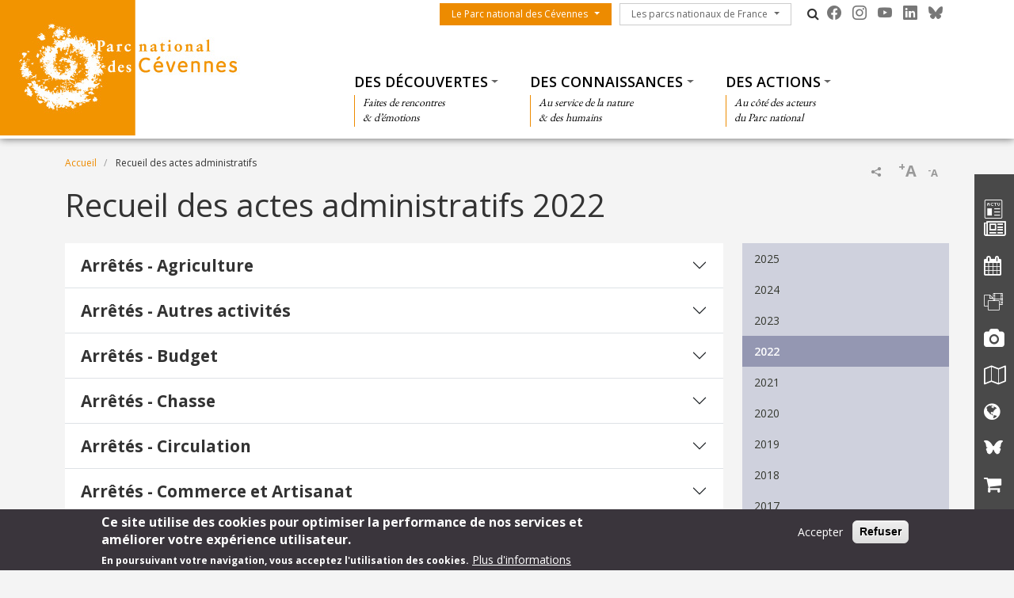

--- FILE ---
content_type: text/html; charset=UTF-8
request_url: https://cevennes-parcnational.fr/fr/raa/2022
body_size: 52409
content:
<!DOCTYPE html>
<html lang="fr" dir="ltr" prefix="content: http://purl.org/rss/1.0/modules/content/  dc: http://purl.org/dc/terms/  foaf: http://xmlns.com/foaf/0.1/  og: http://ogp.me/ns#  rdfs: http://www.w3.org/2000/01/rdf-schema#  schema: http://schema.org/  sioc: http://rdfs.org/sioc/ns#  sioct: http://rdfs.org/sioc/types#  skos: http://www.w3.org/2004/02/skos/core#  xsd: http://www.w3.org/2001/XMLSchema# ">
  <head>
    <meta charset="utf-8" />
<script>var _paq = _paq || [];(function(){var u=(("https:" == document.location.protocol) ? "https://wwwstats.brgm.fr/" : "https://wwwstats.brgm.fr/");_paq.push(["setSiteId", "317"]);_paq.push(["setTrackerUrl", u+"matomo.php"]);_paq.push(["setDoNotTrack", 1]);if (!window.matomo_search_results_active) {_paq.push(["trackPageView"]);}_paq.push(["setIgnoreClasses", ["no-tracking","colorbox"]]);_paq.push(["enableLinkTracking"]);var d=document,g=d.createElement("script"),s=d.getElementsByTagName("script")[0];g.type="text/javascript";g.defer=true;g.async=true;g.src=u+"matomo.js";s.parentNode.insertBefore(g,s);})();</script>
<link rel="canonical" href="https://cevennes-parcnational.fr/fr/raa/2022" />
<meta name="Generator" content="Drupal 10 (https://www.drupal.org)" />
<meta name="MobileOptimized" content="width" />
<meta name="HandheldFriendly" content="true" />
<meta name="viewport" content="width=device-width, initial-scale=1.0" />
<style>div#sliding-popup, div#sliding-popup .eu-cookie-withdraw-banner, .eu-cookie-withdraw-tab {background: #3a353c} div#sliding-popup.eu-cookie-withdraw-wrapper { background: transparent; } #sliding-popup h1, #sliding-popup h2, #sliding-popup h3, #sliding-popup p, #sliding-popup label, #sliding-popup div, .eu-cookie-compliance-more-button, .eu-cookie-compliance-secondary-button, .eu-cookie-withdraw-tab { color: #fff;} .eu-cookie-withdraw-tab { border-color: #fff;}</style>
<link rel="icon" href="/themes/pnx/pnc/favicon.png" type="image/vnd.microsoft.icon" />
<script>window.a2a_config=window.a2a_config||{};a2a_config.callbacks=[];a2a_config.overlays=[];a2a_config.templates={};a2a_config.onclick = 1;
a2a_config.num_services = 4;</script>

    <title>Recueil des actes administratifs | Parc national des Cévennes</title>
    <link rel="stylesheet" media="all" href="/sites/cevennes-parcnational.fr/files/css/css_unPJWCqEdaeVvxsQdThkl7E7PILbJpu7yB5AjHzsZk0.css?delta=0&amp;language=fr&amp;theme=pnc&amp;include=[base64]" />
<link rel="stylesheet" media="all" href="/sites/cevennes-parcnational.fr/files/css/css_18q5FS6QYWNX21z_8E2T0339IobAZmxMNFv14ppuahk.css?delta=1&amp;language=fr&amp;theme=pnc&amp;include=[base64]" />
<link rel="stylesheet" media="all" href="https://cdn.jsdelivr.net/npm/bootstrap-icons@1.13.1/font/bootstrap-icons.css" />
<link rel="stylesheet" media="all" href="https://maxcdn.bootstrapcdn.com/font-awesome/4.4.0/css/font-awesome.min.css" />
<link rel="stylesheet" media="all" href="//fonts.googleapis.com/css?family=Open+Sans:400,300,600,700,300italic,400italic,600italic,700italic" />
<link rel="stylesheet" media="all" href="//fonts.googleapis.com/css?family=EB+Garamond" />

    
  </head>
  <body class="path-raa">
    <a href="#main-content" class="visually-hidden focusable skip-link">
      Aller au contenu principal
    </a>
    
      <div class="dialog-off-canvas-main-canvas" data-off-canvas-main-canvas>
    <div id="page">
    <section class="region region--header">
    <div class="container-fluid px-0 pb-xl-1 bg-white">
      <div class="row g-0 align-items-xl-stretch">
        <div class="col-6 col-xl-4 brand">
          <div id="block-pnc-branding">
  
    
        <a href="/fr" rel="home">
      <img src="/themes/pnx/pnc/logo.png" alt="Accueil" fetchpriority="high" />
    </a>
      
</div>

        </div>
        <div class="col-6 col-xl-8">
          <div class="navbar navbar-expand-xl h-100 py-0 justify-content-end justify-content-xl-between">
            <button class="navbar-toggler me-2 bg-primary text-white" type="button" data-bs-toggle="offcanvas"
                    data-bs-target="#offcanvasNavbar"
                    aria-controls="offcanvasNavbar">
              <div class="line1"></div>
              <div class="line2"></div>
              <div class="line3"></div>
            </button>
            <div class="offcanvas offcanvas-start" tabindex="-1" id="offcanvasNavbar"
                 aria-labelledby="offcanvasNavbarLabel">
              <div class="offcanvas-body h-100 d-flex flex-column flex-xl-row flex-xl-wrap  justify-content-xl-end">
                <div class="d-flex flex-grow-0 pt-xl-1 flex-column flex-xl-row">
                  




<nav role="navigation" aria-labelledby="block-pnc-menuduparc-menu" id="block-pnc-menuduparc" class="menu-menu-park">
  
            
    
  
        <span class="visually-hidden" id="block-pnc-menuduparc-menu">Menu du parc</span>
    
    
  
        
                                                    <a href="/fr/content/le-parc-national-des-cevennes" class="btn btn-primary rounded-0 dropdown-toggle">Le Parc national des Cévennes</a>
                <button class="btn-collapse btn-link" data-bs-toggle="collapse" type="button"
                        href="#collapse-menu-park--header" role="button"
                        aria-expanded="false"
                        aria-controls="collapse-menu-park--header">
                    <span class="visually-hidden">Show menu</span>
                </button>
                                                    <ul class="dropdown-menu collapse" id="collapse-menu-park--header">
                                        <li class="dropdown-item">
                    <a href="/fr/le-parc-national-des-cevennes/un-territoire-reconnu" data-drupal-link-system-path="node/9165">Un territoire reconnu</a>
                </li>
                                                            <li class="dropdown-item">
                    <a href="/fr/le-parc-national-des-cevennes/letablissement-public" data-drupal-link-system-path="node/9170">L&#039;établissement public</a>
                </li>
                                                            <li class="dropdown-item">
                    <a href="/fr/le-parc-national-des-cevennes/la-charte" data-drupal-link-system-path="node/9248">La charte</a>
                </li>
                                                            <li class="dropdown-item">
                    <a href="/fr/le-parc-national-des-cevennes/la-reglementation-du-coeur" data-drupal-link-system-path="node/9371">La réglementation du cœur</a>
                </li>
                                                            <li class="dropdown-item">
                    <a href="/fr/le-parc-national-des-cevennes/la-politique-de-subvention" data-drupal-link-system-path="node/9390">La politique de subvention</a>
                </li>
                                                            <li class="dropdown-item">
                    <a href="/fr/raa" data-drupal-link-system-path="raa">Recueil des actes administratifs</a>
                </li>
                                                            <li class="dropdown-item">
                    <a href="/fr/marches-publics-en-cours" data-drupal-link-system-path="marches-publics-en-cours">Marchés publics</a>
                </li>
                                                            <li class="dropdown-item">
                    <a href="/fr/offres-emploi" data-drupal-link-system-path="offres-emploi">Offres d&#039;emploi</a>
                </li>
                                                            <li class="dropdown-item">
                    <a href="/fr/consultations-publiques" data-drupal-link-system-path="consultations-publiques">Consultations publiques</a>
                </li>
                                    </ul>
        
                        </ul>
        


  </nav>

                  




<nav role="navigation" aria-labelledby="block-pnc-lesparcsnationauxdefrance-menu" id="block-pnc-lesparcsnationauxdefrance" class="menu-menu-national-parks">
  
            
    
  
        <span class="visually-hidden" id="block-pnc-lesparcsnationauxdefrance-menu">Les parcs nationaux de France</span>
    
    
  
        
                              <a href="/fr/les-parcs-nationaux-de-france" class="btn btn-outline-dark rounded-0 dropdown-toggle">Les parcs nationaux de France</a>
          <button class="btn-collapse btn-link" data-bs-toggle="collapse" type="button"
                  href="#collapse-menu-national-parks" role="button"
                  aria-expanded="false"
                  aria-controls="collapse-menu-national-parks">
              <span class="visually-hidden">Show menu</span>
          </button>
                                  <ul class="dropdown-menu collapse" id="collapse-menu-national-parks">
                        <li class="dropdown-item">
          <a href="https://www.vanoise-parcnational.fr/" target="_blank">Parc national de la Vanoise</a>
        </li>
                              <li class="dropdown-item">
          <a href="https://www.portcros-parcnational.fr/" target="_blank">Parc national de Port-Cros</a>
        </li>
                              <li class="dropdown-item">
          <a href="https://www.pyrenees-parcnational.fr/fr" target="_blank">Parc national des Pyrénées</a>
        </li>
                              <li class="dropdown-item">
          <a href="https://www.cevennes-parcnational.fr/" target="_blank">Parc national des Cévennes</a>
        </li>
                              <li class="dropdown-item">
          <a href="https://www.ecrins-parcnational.fr/" target="_blank">Parc national des Ecrins</a>
        </li>
                              <li class="dropdown-item">
          <a href="https://www.mercantour-parcnational.fr/" target="_blank">Parc national du Mercantour</a>
        </li>
                              <li class="dropdown-item">
          <a href="https://www.guadeloupe-parcnational.fr/" target="_blank">Parc national de la Guadeloupe</a>
        </li>
                              <li class="dropdown-item">
          <a href="https://www.parc-amazonien-guyane.fr/" target="_blank">Parc amazonien de Guyane</a>
        </li>
                              <li class="dropdown-item">
          <a href="https://www.reunion-parcnational.fr/" target="_blank">Parc national de La Réunion</a>
        </li>
                              <li class="dropdown-item">
          <a href="https://www.calanques-parcnational.fr/" target="_blank">Parc national des Calanques</a>
        </li>
                              <li class="dropdown-item">
          <a href="https://www.forets-parcnational.fr/" target="_blank">Parc national de Forêts</a>
        </li>
                              <li class="dropdown-item">
          <a href="http://www.parcsnationaux.fr/" target="_blank">Portail des parcs nationaux de France</a>
        </li>
                              <li class="dropdown-item">
          <a href="https://ofb.gouv.fr/" target="_blank">Office français de la biodiversité</a>
        </li>
                  </ul>
    
            </ul>
    


  </nav>

                  <div class="d-none d-xl-flex">
                    <div id="block-pnc-pnxsearchtogglerblock" class="pnx-search-toggler-block search-magnifier d-none d-xl-block">
  
    
      <p><i class="fa fa-search"></i><span class="d-none">Rechercher</span></p>
  </div>

                  </div>
                  <div id="block-pnc-pnxsocialblock">
  
    
      <div class="pnx-social-items">
  <div class="paragraph paragraph--icon">
    <a href="https://www.facebook.com/Parc.national.des.Cevennes"
       title="Facebook" rel="nofollow"
       target="_blank"><i class="bi bi-facebook"></i>
    </a>
</div>
<div class="paragraph paragraph--icon">
    <a href="https://www.instagram.com/parcnationaldescevennes"
       title="Instagram" rel="nofollow"
       target="_blank"><i class="bi bi-instagram"></i>
    </a>
</div>
<div class="paragraph paragraph--icon">
    <a href="https://www.youtube.com/channel/UCnfhAcy-fgEj7TCP4qxzN6g"
       title="Youtube" rel="nofollow"
       target="_blank"><i class="bi bi-youtube"></i>
    </a>
</div>
<div class="paragraph paragraph--icon">
    <a href="https://www.linkedin.com/company/parc-national-des-cevennes"
       title="Linkedin" rel="nofollow"
       target="_blank"><i class="bi bi-linkedin"></i>
    </a>
</div>
<div class="paragraph paragraph--icon">
    <a href="https://bsky.app/profile/pncevennes.bsky.social"
       title="Bluesky" rel="nofollow"
       target="_blank"><i class="bi bi-bluesky"></i>
    </a>
</div>

</div>

  </div>

                  
                </div>
                <div class="menu--top flex-grow-0 w-100 align-self-end">
                  <div class="pnx-search-mobile-form pnx-search-mobile-block d-xl-none" data-drupal-selector="pnx-search-mobile-form" id="block-pnc-pnxsearchmobileblock">
  
    
      <form action="/fr/raa/2022" method="post" id="pnx-search-mobile-form" accept-charset="UTF-8">
            <div class="form-no-label form-group">
                <input class="pnx-search-input form-search form-control" data-drupal-selector="edit-search" type="search" id="edit-search" name="search" value="" size="60" maxlength="128" placeholder="Rechercher" />

                  </div>
<input autocomplete="off" data-drupal-selector="form-aslda5awp1kgljx0uexsnwgqs73igs-dpogqlj8-2p8" type="hidden" name="form_build_id" value="form-AslDa5aWp1KgLJx0UexsNwgQs73igs-dPoGqlJ8_2P8" class="form-control" />
<input data-drupal-selector="edit-pnx-search-mobile-form" type="hidden" name="form_id" value="pnx_search_mobile_form" class="form-control" />

  <div  data-drupal-selector="edit-actions" class="form-actions" id="edit-actions"><input class="pnx-search-submit button js-form-submit form-submit btn btn-primary" data-drupal-selector="edit-submit" type="submit" id="edit-submit" name="op" value="Rechercher" />
</div>

</form>

  </div>

                  




<nav role="navigation" aria-labelledby="block-pnc-thematiques-menu" id="block-pnc-thematiques" class="menu-menu-themes">
  
            
    
  
        <span class="visually-hidden" id="block-pnc-thematiques-menu">Thématiques</span>
    
    
  
        
        <ul data-region="header" class="menu menu-level-0">
                                    
                <li class="menu-item menu-item--expanded">
                                            <a href="/fr/des-decouvertes" class="dropdown-toggle">Des découvertes</a>
                        <button class="btn-collapse btn-link" data-bs-toggle="collapse" type="button"
                                href="#collapse-menu-themes-3781" role="button"
                                aria-expanded="false"
                                aria-controls="collapse-menu-themes-3781">
                            <span class="visually-hidden">Show menu</span>
                        </button>
                                        <div class="collapse w-100" id="collapse-menu-themes-3781">
                                                                            
  
  <div class="menu_link_content menu-link-contentmenu-themes view-mode-default menu-dropdown menu-dropdown-0 menu-type-default">
        
      
        <div class="menu-item-subtitle">
    <p>Faites de rencontres<br>
&amp; d’émotions</p>

  </div>

<div class="row menu-custom">
  <div
    class="menu-custom-items col-xl-10"
    style="--count_children:3">
          
    <ul class="menu menu-level-1">
                  
        <li class="menu-item menu-item--expanded">
          <a href="/fr/des-decouvertes/parcourir-le-parc" class="dropdown-toggle">Parcourir le Parc</a>
                      <button class="btn-collapse btn-link" data-bs-toggle="collapse" type="button"
                    href="#collapse-menu-themes-9611" role="button" aria-expanded="false"
                    aria-controls="collapse-menu-themes-9611">
              <span class="visually-hidden">Show menu</span>
            </button>
          
          <div class="collapse w-100" id="collapse-menu-themes-9611">
                                      
    <ul class="menu menu-level-2">
                  
        <li class="menu-item menu-item--collapsed">
          <a href="/fr/des-decouvertes/parcourir-le-parc/les-cinq-massifs" class="dropdown-toggle">Les cinq massifs</a>
          
          <div class="collapse w-100" id="collapse-menu-themes-5691">
                                  </div>
        </li>
                        
        <li class="menu-item">
          <a href="/fr/des-decouvertes/parcourir-le-parc/la-randonnee" class="dropdown-toggle">La randonnée</a>
          
          <div class="collapse w-100" id="collapse-menu-themes-5692">
                                  </div>
        </li>
                        
        <li class="menu-item menu-item--collapsed">
          <a href="/fr/des-decouvertes/parcourir-le-parc/les-autres-activites-de-pleine-nature" class="dropdown-toggle">Les autres activités de pleine nature</a>
          
          <div class="collapse w-100" id="collapse-menu-themes-5693">
                                  </div>
        </li>
                        
        <li class="menu-item">
          <a href="/fr/des-decouvertes/parcourir-le-parc/les-musees-et-sentiers-de-decouverte" class="dropdown-toggle">Les musées et sentiers de découverte</a>
          
          <div class="collapse w-100" id="collapse-menu-themes-5694">
                                  </div>
        </li>
                        
        <li class="menu-item">
          <a href="/fr/des-decouvertes/parcourir-le-parc/pour-une-nature-accessible-tous-0" class="dropdown-toggle">Pour une nature accessible à tous</a>
          
          <div class="collapse w-100" id="collapse-menu-themes-5695">
                                  </div>
        </li>
            </ul>


                      </div>
        </li>
                        
        <li class="menu-item menu-item--expanded">
          <a href="/fr/des-decouvertes/venir-et-sinformer" class="dropdown-toggle">Venir et s&#039;informer</a>
                      <button class="btn-collapse btn-link" data-bs-toggle="collapse" type="button"
                    href="#collapse-menu-themes-9612" role="button" aria-expanded="false"
                    aria-controls="collapse-menu-themes-9612">
              <span class="visually-hidden">Show menu</span>
            </button>
          
          <div class="collapse w-100" id="collapse-menu-themes-9612">
                                      
    <ul class="menu menu-level-2">
                  
        <li class="menu-item">
          <a href="/fr/des-decouvertes/venir-et-sinformer/venir-au-parc" class="dropdown-toggle">Venir au Parc</a>
          
          <div class="collapse w-100" id="collapse-menu-themes-9781">
                                  </div>
        </li>
                        
        <li class="menu-item">
          <a href="/fr/des-decouvertes/venir-et-sinformer/maisons-et-relais-dinformation-du-parc" class="dropdown-toggle">Maisons et relais d’information du Parc</a>
          
          <div class="collapse w-100" id="collapse-menu-themes-9782">
                                  </div>
        </li>
                        
        <li class="menu-item">
          <a href="/fr/des-decouvertes/venir-et-sinformer/le-parc-sur-les-ondes" class="dropdown-toggle">Le Parc sur les ondes</a>
          
          <div class="collapse w-100" id="collapse-menu-themes-9783">
                                  </div>
        </li>
                        
        <li class="menu-item">
          <a href="/fr/des-decouvertes/venir-et-sinformer/de-serres-en-valats" class="dropdown-toggle">De Serres en Valats</a>
          
          <div class="collapse w-100" id="collapse-menu-themes-9784">
                                  </div>
        </li>
            </ul>


                      </div>
        </li>
                        
        <li class="menu-item menu-item--expanded">
          <a href="/fr/des-decouvertes/sejourner-dans-le-parc" class="dropdown-toggle">Séjourner dans le Parc</a>
                      <button class="btn-collapse btn-link" data-bs-toggle="collapse" type="button"
                    href="#collapse-menu-themes-9613" role="button" aria-expanded="false"
                    aria-controls="collapse-menu-themes-9613">
              <span class="visually-hidden">Show menu</span>
            </button>
          
          <div class="collapse w-100" id="collapse-menu-themes-9613">
                                      
    <ul class="menu menu-level-2">
                  
        <li class="menu-item">
          <a href="/fr/des-decouvertes/sejourner-dans-le-parc/loffre-esprit-parc-national" class="dropdown-toggle">L’offre Esprit parc national</a>
          
          <div class="collapse w-100" id="collapse-menu-themes-6841">
                                  </div>
        </li>
                        
        <li class="menu-item">
          <a href="/fr/des-decouvertes/sejourner-dans-le-parc/les-cevennes-hors-des-sentiers-battus" class="dropdown-toggle">Les Cévennes hors des sentiers battus</a>
          
          <div class="collapse w-100" id="collapse-menu-themes-6842">
                                  </div>
        </li>
                        
        <li class="menu-item">
          <a href="/fr/des-decouvertes/sejourner-dans-le-parc/sous-le-ciel-etoile" class="dropdown-toggle">Sous le ciel étoilé</a>
          
          <div class="collapse w-100" id="collapse-menu-themes-6843">
                                  </div>
        </li>
            </ul>


                      </div>
        </li>
            </ul>


      </div>
      <div class="col-2">
            <a title="" target="_blank" href="https://destination.cevennes-parcnational.fr/">
                <figure>
            <img loading="lazy" src="/sites/cevennes-parcnational.fr/files/2023-08/plateforme_280x336_0.jpg" width="280" height="336" alt="Destination Cévennes" typeof="foaf:Image" />


        </figure>
              </a>
          </div>
  </div>


      </div>



                                            </div>
                </li>
                                                
                <li class="menu-item menu-item--expanded">
                                            <a href="/fr/des-connaissances" class="dropdown-toggle">Des connaissances</a>
                        <button class="btn-collapse btn-link" data-bs-toggle="collapse" type="button"
                                href="#collapse-menu-themes-3782" role="button"
                                aria-expanded="false"
                                aria-controls="collapse-menu-themes-3782">
                            <span class="visually-hidden">Show menu</span>
                        </button>
                                        <div class="collapse w-100" id="collapse-menu-themes-3782">
                                                                            
  
  <div class="menu_link_content menu-link-contentmenu-themes view-mode-default menu-dropdown menu-dropdown-0 menu-type-default">
        
      
        <div class="menu-item-subtitle">
    <p>Au service de la nature<br>
&amp; des humains</p>

  </div>

<div class="row menu-custom">
  <div
    class="menu-custom-items col-xl-10"
    style="--count_children:3">
          
    <ul class="menu menu-level-1">
                  
        <li class="menu-item menu-item--expanded">
          <a href="/fr/des-connaissances/le-patrimoine-naturel" class="dropdown-toggle">Le patrimoine naturel</a>
                      <button class="btn-collapse btn-link" data-bs-toggle="collapse" type="button"
                    href="#collapse-menu-themes-7421" role="button" aria-expanded="false"
                    aria-controls="collapse-menu-themes-7421">
              <span class="visually-hidden">Show menu</span>
            </button>
          
          <div class="collapse w-100" id="collapse-menu-themes-7421">
                                      
    <ul class="menu menu-level-2">
                  
        <li class="menu-item menu-item--collapsed">
          <a href="/fr/des-connaissances/le-patrimoine-naturel/la-faune" class="dropdown-toggle">La faune</a>
          
          <div class="collapse w-100" id="collapse-menu-themes-4931">
                                  </div>
        </li>
                        
        <li class="menu-item">
          <a href="/fr/des-connaissances/le-patrimoine-naturel/la-flore" class="dropdown-toggle">La flore</a>
          
          <div class="collapse w-100" id="collapse-menu-themes-4932">
                                  </div>
        </li>
                        
        <li class="menu-item menu-item--collapsed">
          <a href="/fr/des-connaissances/le-patrimoine-naturel/la-biodiversite-cultivee-et-elevee" class="dropdown-toggle">La biodiversité cultivée et élevée</a>
          
          <div class="collapse w-100" id="collapse-menu-themes-4933">
                                  </div>
        </li>
                        
        <li class="menu-item">
          <a href="/fr/des-connaissances/le-patrimoine-naturel/les-milieux-naturels" class="dropdown-toggle">Les milieux naturels</a>
          
          <div class="collapse w-100" id="collapse-menu-themes-4934">
                                  </div>
        </li>
            </ul>


                      </div>
        </li>
                        
        <li class="menu-item menu-item--expanded">
          <a href="/fr/des-connaissances/le-patrimoine-culturel" class="dropdown-toggle">Le patrimoine culturel</a>
                      <button class="btn-collapse btn-link" data-bs-toggle="collapse" type="button"
                    href="#collapse-menu-themes-7422" role="button" aria-expanded="false"
                    aria-controls="collapse-menu-themes-7422">
              <span class="visually-hidden">Show menu</span>
            </button>
          
          <div class="collapse w-100" id="collapse-menu-themes-7422">
                                      
    <ul class="menu menu-level-2">
                  
        <li class="menu-item menu-item--collapsed">
          <a href="/fr/des-connaissances/le-patrimoine-culturel/le-bati" class="dropdown-toggle">Le bâti</a>
          
          <div class="collapse w-100" id="collapse-menu-themes-7981">
                                  </div>
        </li>
                        
        <li class="menu-item">
          <a href="/fr/des-connaissances/le-patrimoine-culturel/les-vestiges-de-lhistoire" class="dropdown-toggle">Les vestiges de l&#039;histoire</a>
          
          <div class="collapse w-100" id="collapse-menu-themes-7982">
                                  </div>
        </li>
                        
        <li class="menu-item menu-item--collapsed">
          <a href="/fr/des-connaissances/le-patrimoine-culturel/des-paysages-marques-par-lhomme" class="dropdown-toggle">Des paysages marqués par l&#039;homme</a>
          
          <div class="collapse w-100" id="collapse-menu-themes-7983">
                                  </div>
        </li>
                        
        <li class="menu-item">
          <a href="/fr/des-connaissances/le-patrimoine-culturel/la-culture-cevenole" class="dropdown-toggle">La culture cévenole</a>
          
          <div class="collapse w-100" id="collapse-menu-themes-7984">
                                  </div>
        </li>
                        
        <li class="menu-item">
          <a href="/fr/des-connaissances/le-patrimoine-culturel/le-patrimoine-industriel-et-minier" class="dropdown-toggle">Le patrimoine industriel et minier</a>
          
          <div class="collapse w-100" id="collapse-menu-themes-7985">
                                  </div>
        </li>
            </ul>


                      </div>
        </li>
                        
        <li class="menu-item menu-item--expanded">
          <a href="/fr/des-connaissances/les-activites" class="dropdown-toggle">Les activités</a>
                      <button class="btn-collapse btn-link" data-bs-toggle="collapse" type="button"
                    href="#collapse-menu-themes-7423" role="button" aria-expanded="false"
                    aria-controls="collapse-menu-themes-7423">
              <span class="visually-hidden">Show menu</span>
            </button>
          
          <div class="collapse w-100" id="collapse-menu-themes-7423">
                                      
    <ul class="menu menu-level-2">
                  
        <li class="menu-item menu-item--collapsed">
          <a href="/fr/des-connaissances/les-activites/lagriculture-0" class="dropdown-toggle">L’agriculture</a>
          
          <div class="collapse w-100" id="collapse-menu-themes-1261">
                                  </div>
        </li>
                        
        <li class="menu-item">
          <a href="/fr/des-connaissances/les-activites/la-chasse-la-peche" class="dropdown-toggle">La chasse &amp; la pêche</a>
          
          <div class="collapse w-100" id="collapse-menu-themes-1262">
                                  </div>
        </li>
                        
        <li class="menu-item">
          <a href="/fr/des-connaissances/les-activites/les-activites-forestieres" class="dropdown-toggle">Les activités forestières</a>
          
          <div class="collapse w-100" id="collapse-menu-themes-1263">
                                  </div>
        </li>
            </ul>


                      </div>
        </li>
                        
        <li class="menu-item menu-item--expanded">
          <a href="/fr/des-connaissances/lacquisition-et-le-partage-de-la-connaissance" class="dropdown-toggle">L’acquisition et le partage de la connaissance</a>
                      <button class="btn-collapse btn-link" data-bs-toggle="collapse" type="button"
                    href="#collapse-menu-themes-7424" role="button" aria-expanded="false"
                    aria-controls="collapse-menu-themes-7424">
              <span class="visually-hidden">Show menu</span>
            </button>
          
          <div class="collapse w-100" id="collapse-menu-themes-7424">
                                      
    <ul class="menu menu-level-2">
                  
        <li class="menu-item">
          <a href="/fr/des-connaissances/lacquisition-et-le-partage-de-la-connaissance/la-strategie-scientifique" class="dropdown-toggle">La stratégie scientifique</a>
          
          <div class="collapse w-100" id="collapse-menu-themes-3601">
                                  </div>
        </li>
                        
        <li class="menu-item menu-item--collapsed">
          <a href="/fr/des-connaissances/lacquisition-et-le-partage-de-la-connaissance/le-parc-national-territoire-de" class="dropdown-toggle">Le Parc national, territoire de recherche</a>
          
          <div class="collapse w-100" id="collapse-menu-themes-3602">
                                  </div>
        </li>
                        
        <li class="menu-item">
          <a href="/fr/des-connaissances/lacquisition-et-le-partage-de-la-connaissance/biodivcevennes" class="dropdown-toggle">Biodiv&#039;Cévennes</a>
          
          <div class="collapse w-100" id="collapse-menu-themes-3603">
                                  </div>
        </li>
                        
        <li class="menu-item menu-item--collapsed">
          <a href="/fr/des-connaissances/lacquisition-et-le-partage-de-la-connaissance/les-abc-decouvrir-ensemble-la" class="dropdown-toggle">Les ABC, découvrir ensemble la biodiversité communale</a>
          
          <div class="collapse w-100" id="collapse-menu-themes-3604">
                                  </div>
        </li>
                        
        <li class="menu-item">
          <a href="/fr/des-connaissances/lacquisition-et-le-partage-de-la-connaissance/les-paysages-des-elements-en" class="dropdown-toggle">Les paysages, des éléments en constante mutation</a>
          
          <div class="collapse w-100" id="collapse-menu-themes-3605">
                                  </div>
        </li>
                        
        <li class="menu-item">
          <a href="/fr/des-connaissances/lacquisition-et-le-partage-de-la-connaissance/le-centre-de-documentation-et" class="dropdown-toggle">Le centre de documentation et d&#039;archives</a>
          
          <div class="collapse w-100" id="collapse-menu-themes-3606">
                                  </div>
        </li>
            </ul>


                      </div>
        </li>
            </ul>


      </div>
      <div class="col-2">
            <a title="" target="_blank" href="https://biodiversite.cevennes-parcnational.fr/">
                <figure>
            <img loading="lazy" src="/sites/cevennes-parcnational.fr/files/2023-08/biodivcev_10x10_v2_2.jpg" width="284" height="284" alt="Biodiv Cévennes" typeof="foaf:Image" />


        </figure>
              </a>
          </div>
  </div>


      </div>



                                            </div>
                </li>
                                                
                <li class="menu-item menu-item--expanded">
                                            <a href="/fr/des-actions" class="dropdown-toggle">Des actions</a>
                        <button class="btn-collapse btn-link" data-bs-toggle="collapse" type="button"
                                href="#collapse-menu-themes-3783" role="button"
                                aria-expanded="false"
                                aria-controls="collapse-menu-themes-3783">
                            <span class="visually-hidden">Show menu</span>
                        </button>
                                        <div class="collapse w-100" id="collapse-menu-themes-3783">
                                                                            
  
  <div class="menu_link_content menu-link-contentmenu-themes view-mode-default menu-dropdown menu-dropdown-0 menu-type-default">
        
      
        <div class="menu-item-subtitle">
    <p>Au côté des acteurs<br>
du Parc national</p>

  </div>

<div class="row menu-custom">
  <div
    class="menu-custom-items col-12"
    style="--count_children:3">
          
    <ul class="menu menu-level-1">
                  
        <li class="menu-item menu-item--expanded">
          <a href="/fr/des-actions/gerer-et-preserver-les-patrimoines" class="dropdown-toggle">Gérer et préserver les patrimoines</a>
                      <button class="btn-collapse btn-link" data-bs-toggle="collapse" type="button"
                    href="#collapse-menu-themes-7621" role="button" aria-expanded="false"
                    aria-controls="collapse-menu-themes-7621">
              <span class="visually-hidden">Show menu</span>
            </button>
          
          <div class="collapse w-100" id="collapse-menu-themes-7621">
                                      
    <ul class="menu menu-level-2">
                  
        <li class="menu-item menu-item--collapsed">
          <a href="/fr/des-actions/gerer-et-preserver-les-patrimoines/les-especes-animales-et-vegetales" class="dropdown-toggle">Les espèces animales et végétales</a>
          
          <div class="collapse w-100" id="collapse-menu-themes-2321">
                                  </div>
        </li>
                        
        <li class="menu-item menu-item--collapsed">
          <a href="/fr/des-actions/gerer-et-preserver-les-patrimoines/la-ressource-en-eau" class="dropdown-toggle">La ressource en eau</a>
          
          <div class="collapse w-100" id="collapse-menu-themes-2322">
                                  </div>
        </li>
                        
        <li class="menu-item">
          <a href="/fr/des-actions/gerer-et-preserver-les-patrimoines/les-sites-natura-2000" class="dropdown-toggle">Les sites Natura 2000</a>
          
          <div class="collapse w-100" id="collapse-menu-themes-2323">
                                  </div>
        </li>
                        
        <li class="menu-item">
          <a href="/fr/des-actions/gerer-et-preserver-les-patrimoines/le-ciel-etoile-et-lenvironnement-nocturne" class="dropdown-toggle">Le ciel étoilé et l’environnement nocturne</a>
          
          <div class="collapse w-100" id="collapse-menu-themes-2324">
                                  </div>
        </li>
                        
        <li class="menu-item menu-item--collapsed">
          <a href="/fr/des-actions/gerer-et-preserver-les-patrimoines/le-patrimoine-bati-et-culturel-0" class="dropdown-toggle">Le patrimoine bâti et culturel</a>
          
          <div class="collapse w-100" id="collapse-menu-themes-2325">
                                  </div>
        </li>
            </ul>


                      </div>
        </li>
                        
        <li class="menu-item menu-item--expanded">
          <a href="/fr/des-actions/eduquer-et-sensibiliser" class="dropdown-toggle">Éduquer et sensibiliser</a>
                      <button class="btn-collapse btn-link" data-bs-toggle="collapse" type="button"
                    href="#collapse-menu-themes-7622" role="button" aria-expanded="false"
                    aria-controls="collapse-menu-themes-7622">
              <span class="visually-hidden">Show menu</span>
            </button>
          
          <div class="collapse w-100" id="collapse-menu-themes-7622">
                                      
    <ul class="menu menu-level-2">
                  
        <li class="menu-item">
          <a href="/fr/des-actions/eduquer-et-sensibiliser/eduquer-lenvironnement" class="dropdown-toggle">Éduquer à l&#039;environnement</a>
          
          <div class="collapse w-100" id="collapse-menu-themes-8641">
                                  </div>
        </li>
                        
        <li class="menu-item">
          <a href="/fr/des-actions/eduquer-et-sensibiliser/sensibiliser-le-grand-public" class="dropdown-toggle">Sensibiliser le grand public</a>
          
          <div class="collapse w-100" id="collapse-menu-themes-8642">
                                  </div>
        </li>
                        
        <li class="menu-item">
          <a href="/fr/des-actions/eduquer-et-sensibiliser/bibliographie-commentee-douvrages-sur-la-nuit" class="dropdown-toggle">Bibliographie commentée d’ouvrages sur la nuit</a>
          
          <div class="collapse w-100" id="collapse-menu-themes-8643">
                                  </div>
        </li>
            </ul>


                      </div>
        </li>
                        
        <li class="menu-item menu-item--expanded">
          <a href="/fr/des-actions/accompagner-le-developpement-durable" class="dropdown-toggle">Accompagner le développement durable</a>
                      <button class="btn-collapse btn-link" data-bs-toggle="collapse" type="button"
                    href="#collapse-menu-themes-7623" role="button" aria-expanded="false"
                    aria-controls="collapse-menu-themes-7623">
              <span class="visually-hidden">Show menu</span>
            </button>
          
          <div class="collapse w-100" id="collapse-menu-themes-7623">
                                      
    <ul class="menu menu-level-2">
                  
        <li class="menu-item menu-item--collapsed">
          <a href="/fr/des-actions/accompagner-le-developpement-durable/promouvoir-une-agriculture-vertueuse" class="dropdown-toggle">Promouvoir une agriculture vertueuse</a>
          
          <div class="collapse w-100" id="collapse-menu-themes-8141">
                                  </div>
        </li>
                        
        <li class="menu-item">
          <a href="/fr/des-actions/accompagner-le-developpement-durable/sengager-pour-la-marque-esprit-parc-national" class="dropdown-toggle">S’engager pour la marque Esprit parc national</a>
          
          <div class="collapse w-100" id="collapse-menu-themes-8142">
                                  </div>
        </li>
                        
        <li class="menu-item">
          <a href="/fr/des-actions/accompagner-le-developpement-durable/suivre-lequilibre-entre-ongules-sauvages-et" class="dropdown-toggle">Suivre l’équilibre entre ongulés sauvages et activités humaines</a>
          
          <div class="collapse w-100" id="collapse-menu-themes-8143">
                                  </div>
        </li>
                        
        <li class="menu-item menu-item--collapsed">
          <a href="/fr/des-actions/accompagner-le-developpement-durable/encourager-une-gestion-durable-des-forets" class="dropdown-toggle">Encourager une gestion durable des forêts</a>
          
          <div class="collapse w-100" id="collapse-menu-themes-8144">
                                  </div>
        </li>
                        
        <li class="menu-item">
          <a href="/fr/des-actions/accompagner-le-developpement-durable/le-programme-pollinisateurs" class="dropdown-toggle">Le programme Pollinisateurs</a>
          
          <div class="collapse w-100" id="collapse-menu-themes-8145">
                                  </div>
        </li>
                        
        <li class="menu-item">
          <a href="/fr/des-actions/accompagner-le-developpement-durable/dynamiser-un-tourisme-durable" class="dropdown-toggle">Dynamiser un tourisme durable</a>
          
          <div class="collapse w-100" id="collapse-menu-themes-8146">
                                  </div>
        </li>
                        
        <li class="menu-item menu-item--collapsed">
          <a href="/fr/des-actions/accompagner-le-developpement-durable/mobiliser-les-collectivites" class="dropdown-toggle">Mobiliser les collectivités</a>
          
          <div class="collapse w-100" id="collapse-menu-themes-8147">
                                  </div>
        </li>
                        
        <li class="menu-item">
          <a href="/fr/des-actions/accompagner-le-developpement-durable/rechercher-des-financements" class="dropdown-toggle">Rechercher des financements</a>
          
          <div class="collapse w-100" id="collapse-menu-themes-8148">
                                  </div>
        </li>
                        
        <li class="menu-item menu-item--collapsed">
          <a href="/fr/des-actions/accompagner-le-developpement-durable/les-trophees-du-parc-national" class="dropdown-toggle">Les Trophées</a>
          
          <div class="collapse w-100" id="collapse-menu-themes-8149">
                                  </div>
        </li>
            </ul>


                      </div>
        </li>
            </ul>


      </div>
  </div>


      </div>



                                            </div>
                </li>
                        </ul>



  </nav>

                  <nav role="navigation" aria-labelledby="block-pnc-barredoutilslaterale-menu" id="block-pnc-barredoutilslaterale" class="menu-menu-tools">
            
  <span class="visually-hidden" id="block-pnc-barredoutilslaterale-menu">Barre d&#039;outils latérale</span>
  

        
              <ul>
                    <li>
        <a href="/fr/actualites" class="tool tool-news" data-drupal-link-system-path="actualites">Actualités</a>
              </li>
                <li>
        <a href="/fr/journal-du-parc" class="tool tool-newspaper" data-drupal-link-system-path="journal-du-parc">Journal du Parc</a>
              </li>
                <li>
        <a href="https://destination.cevennes-parcnational.fr/search?event=31%2C1%2C4" class="tool tool-events" target="_blank">Agenda</a>
              </li>
                <li>
        <a href="/fr/publications-et-documents" class="tool tool-multimedia" data-drupal-link-system-path="publications-et-documents">Mediathèque</a>
              </li>
                <li>
        <a href="http://phototheque.cevennes-parcnational.net/" class="tool tool-phototheque" target="_blank">Photothèque</a>
              </li>
                <li>
        <a href="http://maps.cevennes-parcnational.net/#/maps" class="tool tool-map" target="_blank">Cartothèque</a>
              </li>
                <li>
        <a href="http://atlas.cevennes-parcnational.net/paysages/" class="tool tool-atlas" target="_blank">Atlas des paysages</a>
              </li>
                <li>
        <a href="https://biodiversite.cevennes-parcnational.fr/" class="tool tool-biodiv" target="_blank">Biodiv&#039;Cévennes</a>
              </li>
                <li>
        <a href="http://boutique.cevennes-parcnational.fr/" class="tool tool-eshop" target="_blank">Boutique en ligne</a>
              </li>
                <li>
        <a href="http://destination.cevennes-parcnational.fr/" class="tool tool-destination" target="_blank">Destination Parc national des Cévennes</a>
              </li>
                <li>
        <a href="http://centre-documentation.cevennes-parcnational.net/" class="tool tool-doc" target="_blank">Base de données documentaire</a>
              </li>
        </ul>
  


  </nav>
                </div>
              </div>
            </div>
          </div>
        </div>
      </div>
    </div>
  </section>

  
    <section class="region region--highlighted">
      <div id="block-pnc-pnxapplicationbannerblock" class="block--application-banner">
  
    
      

  </div>
<div class="pnx-search-form pnx-search-block" data-drupal-selector="pnx-search-form" id="block-pnc-pnxsearchblock">
  
    
      <form action="/fr/raa/2022" method="post" id="pnx-search-form" accept-charset="UTF-8">
            <div class="form-no-label form-group">
                <input data-drupal-selector="edit-search" type="search" id="edit-search--2" name="search" value="" size="60" maxlength="128" placeholder="Rechercher" class="form-search form-control" />

                  </div>
<input autocomplete="off" data-drupal-selector="form-hvicnkwaiyud9vt3a1sacgfbfdd6rh33hbetycjizoq" type="hidden" name="form_build_id" value="form-HVicNKwaiYud9VT3a1SacGfbfdD6rh33hBETycJiZOQ" class="form-control" />
<input data-drupal-selector="edit-pnx-search-form" type="hidden" name="form_id" value="pnx_search_form" class="form-control" />

  <div  data-drupal-selector="edit-actions" class="form-actions" id="edit-actions--2"><input data-drupal-selector="edit-submit" type="submit" id="edit-submit--2" value="OK" class="button js-form-submit form-submit btn btn-primary" />
</div>

</form>

  </div>

  </section>

      <section class="container region region--breadcrumb position-relative">
              <div class="block--breadcrumb">
        <nav role="navigation" aria-labelledby="system-breadcrumb">
    <span id="system-breadcrumb" class="visually-hidden">Fil d'Ariane</span>
    <ol>
          <li>
                  <a href="/fr">Accueil</a>
              </li>
          <li>
                  Recueil des actes administratifs
              </li>
        </ol>
  </nav>

    </div>
        <div class="block--textresize">
      <div class="content"><a href="javascript:;" class="changer" id="text_resize_decrease"><sup>-</sup>A</a> <a href="javascript:;" class="changer" id="text_resize_increase"><sup>+</sup>A</a><div id="text_resize_clear"></div></div>

    </div>
  <div id="block-pnc-addtoanysharebuttons">
  
    
      <span class="a2a_kit a2a_kit_size_32 addtoany_list" data-a2a-url="https://cevennes-parcnational.fr/fr/raa/2022" data-a2a-title="Recueil des actes administratifs"><a class="a2a_dd addtoany_share" href="https://www.addtoany.com/share#url=https%3A%2F%2Fcevennes-parcnational.fr%2Ffr%2Fraa%2F2022&amp;title=Recueil%20des%20actes%20administratifs"><img src="/themes/pnx/pnx_core/images/share.png" alt="Partager"></a></span>

  </div>

    </section>

    <section class="container region region--page-title">
    <div class="title-col">
      
<div id="block-pnc-titredepage">
  
    
      
  <h1>Recueil des actes administratifs 2022</h1>


  </div>

    </div>
  </section>


  <div class="container">
          <div class="row">
        
            <section class="col region region--content position-relative">
        
  <div  class="views-element-container"><div class="accordion accordion-flush accordion-raa js-view-dom-id-d9d702a7dd354d574fd89e71691a77013c8473ab2bf9b6b77476ae499a99d767">
  
  
  

  
  
  

  
<div class="accordion-item">
      <h3 class="accordion-header" id="heading-11858105861082">
      <a
        class="accordion-button collapsed"
        type="button"
        data-bs-toggle="collapse"
        data-bs-target="#collapse-11858105861082"
        aria-expanded="false" aria-controls="collapse-11858105861082">
        Arrêtés - Agriculture
      </a>
    </h3>
    <div id="collapse-11858105861082" class="accordion-collapse collapse" aria-labelledby="heading-11858105861082" data-bs-parent=".accordion-raa">
    <div class="accordion-body">
                <div class="views-field views-field-view"><span class="field-content"><div class="accordion accordion-flush accordion-raa js-view-dom-id-c66dcc8a000de20cbddbeed2708e5d5accd5d2207b17ea33f499fdaa2dc13b71">
  
  
  

  
  
  

      <div><article class="node--type--raa node--teaser card mb-2">
  <div class="card-body content-wrapper">

    <h3  class="card-title">
      Publication du 12 octobre 2022
  </h3>

          <div class="raa-published-date">
        Publié le <time datetime="2022-10-12T12:00:00Z">12/10/2022</time>

      </div>
    
          <div class="raa-documents">
                  <div class="media--document">
    <span class="file file--mime-application-pdf file--application-pdf">
      <a href="https://cevennes-parcnational.fr/sites/cevennes-parcnational.fr/files/raa/2022-09-13_di_autorisation-paturage_tremoulet_20220313.pdf"
         title="2022-09-13_di_autorisation-paturage_tremoulet_20220313.pdf"
         target="_blank"
         type="application/pdf">
          2022-09-13_di_autorisation-paturage_tremoulet_20220313.pdf
      </a>
    </span>
      <span class="media-document-format">(format PDF / 2.15MB)</span>
  </div>

              </div>
      </div>
</article>
</div>
    <div><article class="node--type--raa node--teaser card mb-2">
  <div class="card-body content-wrapper">

    <h3  class="card-title">
      Publication du 26 janvier 2022
  </h3>

          <div class="raa-published-date">
        Publié le <time datetime="2022-01-26T12:00:00Z">26/01/2022</time>

      </div>
    
          <div class="raa-documents">
                  <div class="media--document">
    <span class="file file--mime-application-pdf file--application-pdf">
      <a href="https://cevennes-parcnational.fr/sites/cevennes-parcnational.fr/files/raa/2022-01-14_di_autorisation-activite-agricole-dossier-20211729_thisse-julien_20220011_0.pdf"
         title="2022-01-14_di_autorisation-activite-agricole-dossier-20211729_thisse-julien_20220011.pdf"
         target="_blank"
         type="application/pdf">
          2022-01-14_di_autorisation-activite-agricole-dossier-20211729_thisse-julien_20220011.pdf
      </a>
    </span>
      <span class="media-document-format">(format PDF / 63.64kB)</span>
  </div>

              </div>
      </div>
</article>
</div>

    

  
  

  
  
</div>
</span></div>
          </div>
  </div>
</div>

<div class="accordion-item">
      <h3 class="accordion-header" id="heading-11938269794709">
      <a
        class="accordion-button collapsed"
        type="button"
        data-bs-toggle="collapse"
        data-bs-target="#collapse-11938269794709"
        aria-expanded="false" aria-controls="collapse-11938269794709">
        Arrêtés - Autres activités
      </a>
    </h3>
    <div id="collapse-11938269794709" class="accordion-collapse collapse" aria-labelledby="heading-11938269794709" data-bs-parent=".accordion-raa">
    <div class="accordion-body">
                <div class="views-field views-field-view"><span class="field-content"><div class="accordion accordion-flush accordion-raa js-view-dom-id-a811a60a8125cf3f394f7482341d8d462b55176149dcc14b1578d9badf729501">
  
  
  

  
  
  

      <div><article class="node--type--raa node--teaser card mb-2">
  <div class="card-body content-wrapper">

    <h3  class="card-title">
      Publication du 12 octobre 2022
  </h3>

          <div class="raa-published-date">
        Publié le <time datetime="2022-10-12T12:00:00Z">12/10/2022</time>

      </div>
    
          <div class="raa-documents">
                  <div class="media--document">
    <span class="file file--mime-application-pdf file--application-pdf">
      <a href="https://cevennes-parcnational.fr/sites/cevennes-parcnational.fr/files/raa/2022-09-16_di_autorisation-manifestation-publique_confrerie-saint-michel_20220315.pdf"
         title="2022-09-16_di_autorisation-manifestation-publique_confrerie-saint-michel_20220315.pdf"
         target="_blank"
         type="application/pdf">
          2022-09-16_di_autorisation-manifestation-publique_confrerie-saint-michel_20220315.pdf
      </a>
    </span>
      <span class="media-document-format">(format PDF / 2.90MB)</span>
  </div>

              </div>
      </div>
</article>
</div>
    <div><article class="node--type--raa node--teaser card mb-2">
  <div class="card-body content-wrapper">

    <h3  class="card-title">
      Publication du 13 septembre 2022
  </h3>

          <div class="raa-published-date">
        Publié le <time datetime="2022-09-13T12:00:00Z">13/09/2022</time>

      </div>
    
          <div class="raa-documents">
                  <div class="media--document">
    <span class="file file--mime-application-pdf file--application-pdf">
      <a href="https://cevennes-parcnational.fr/sites/cevennes-parcnational.fr/files/raa/2022-09-06_di_autorisation-manifestation-publique_club-escambarles_20220302.pdf"
         title="2022-09-06_di_autorisation-manifestation-publique_club-escambarles_20220302.pdf"
         target="_blank"
         type="application/pdf">
          2022-09-06_di_autorisation-manifestation-publique_club-escambarles_20220302.pdf
      </a>
    </span>
      <span class="media-document-format">(format PDF / 2.40MB)</span>
  </div>

              </div>
      </div>
</article>
</div>
    <div><article class="node--type--raa node--teaser card mb-2">
  <div class="card-body content-wrapper">

    <h3  class="card-title">
      Publication du 1er septembre 2022
  </h3>

          <div class="raa-published-date">
        Publié le <time datetime="2022-09-01T12:00:00Z">01/09/2022</time>

      </div>
    
          <div class="raa-documents">
                  <div class="media--document">
    <span class="file file--mime-application-pdf file--application-pdf">
      <a href="https://cevennes-parcnational.fr/sites/cevennes-parcnational.fr/files/raa/2022-08-25_di_autorisation-manifestation-publique_association-veloz48_20220281.pdf"
         title="2022-08-25_di_autorisation-manifestation-publique_association-veloz48_20220281.pdf"
         target="_blank"
         type="application/pdf">
          2022-08-25_di_autorisation-manifestation-publique_association-veloz48_20220281.pdf
      </a>
    </span>
      <span class="media-document-format">(format PDF / 2.53MB)</span>
  </div>

              </div>
      </div>
</article>
</div>
    <div><article class="node--type--raa node--teaser card mb-2">
  <div class="card-body content-wrapper">

    <h3  class="card-title">
      Publication du 12 août 2022
  </h3>

          <div class="raa-published-date">
        Publié le <time datetime="2022-08-12T12:00:00Z">12/08/2022</time>

      </div>
    
          <div class="raa-documents">
                  <div class="media--document">
    <span class="file file--mime-application-pdf file--application-pdf">
      <a href="https://cevennes-parcnational.fr/sites/cevennes-parcnational.fr/files/raa/2022-07-19_di_modification-di20220144_association-epi2mains_20220238.pdf"
         title="2022-07-19_di_modification-di20220144_association-epi2mains_20220238.pdf"
         target="_blank"
         type="application/pdf">
          2022-07-19_di_modification-di20220144_association-epi2mains_20220238.pdf
      </a>
    </span>
      <span class="media-document-format">(format PDF / 616.47kB)</span>
  </div>

                  <div class="media--document">
    <span class="file file--mime-application-pdf file--application-pdf">
      <a href="https://cevennes-parcnational.fr/sites/cevennes-parcnational.fr/files/raa/2022-07-19_di_autorisation-manifestation-publiques_association-cineco_20220239.pdf"
         title="2022-07-19_di_autorisation-manifestation-publiques_association-cineco_20220239.pdf"
         target="_blank"
         type="application/pdf">
          2022-07-19_di_autorisation-manifestation-publiques_association-cineco_20220239.pdf
      </a>
    </span>
      <span class="media-document-format">(format PDF / 1.49MB)</span>
  </div>

                  <div class="media--document">
    <span class="file file--mime-application-pdf file--application-pdf">
      <a href="https://cevennes-parcnational.fr/sites/cevennes-parcnational.fr/files/raa/2022-07-22_di_autorisation-manifestation-publique_festival-opera-gd-sud_20220249.pdf"
         title="2022-07-22_di_autorisation-manifestation-publique_festival-opera-gd-sud_20220249.pdf"
         target="_blank"
         type="application/pdf">
          2022-07-22_di_autorisation-manifestation-publique_festival-opera-gd-sud_20220249.pdf
      </a>
    </span>
      <span class="media-document-format">(format PDF / 1.53MB)</span>
  </div>

                  <div class="media--document">
    <span class="file file--mime-application-pdf file--application-pdf">
      <a href="https://cevennes-parcnational.fr/sites/cevennes-parcnational.fr/files/raa/2022-07-22_di_autorisation-manifestation-publique_velo-club-mont-aigoual_20220250.pdf"
         title="2022-07-22_di_autorisation-manifestation-publique_velo-club-mont-aigoual_20220250.pdf"
         target="_blank"
         type="application/pdf">
          2022-07-22_di_autorisation-manifestation-publique_velo-club-mont-aigoual_20220250.pdf
      </a>
    </span>
      <span class="media-document-format">(format PDF / 2.58MB)</span>
  </div>

              </div>
      </div>
</article>
</div>
    <div><article class="node--type--raa node--teaser card mb-2">
  <div class="card-body content-wrapper">

    <h3  class="card-title">
      Publication du 3 août 2022
  </h3>

          <div class="raa-published-date">
        Publié le <time datetime="2022-08-04T12:00:00Z">04/08/2022</time>

      </div>
    
          <div class="raa-documents">
                  <div class="media--document">
    <span class="file file--mime-application-pdf file--application-pdf">
      <a href="https://cevennes-parcnational.fr/sites/cevennes-parcnational.fr/files/raa/2022-07-04_di_autorisation-manifestation-publique_compagnie-espere-un-peu_20220221.pdf"
         title="2022-07-04_di_autorisation-manifestation-publique_compagnie-espere-un-peu_20220221.pdf"
         target="_blank"
         type="application/pdf">
          2022-07-04_di_autorisation-manifestation-publique_compagnie-espere-un-peu_20220221.pdf
      </a>
    </span>
      <span class="media-document-format">(format PDF / 1.61MB)</span>
  </div>

                  <div class="media--document">
    <span class="file file--mime-application-pdf file--application-pdf">
      <a href="https://cevennes-parcnational.fr/sites/cevennes-parcnational.fr/files/raa/2022-07-04_di_autorisation-manifestation-publique_lou-barunlaire_20220222_0.pdf"
         title="2022-07-04_di_autorisation-manifestation-publique_lou-barunlaire_20220222.pdf"
         target="_blank"
         type="application/pdf">
          2022-07-04_di_autorisation-manifestation-publique_lou-barunlaire_20220222.pdf
      </a>
    </span>
      <span class="media-document-format">(format PDF / 3.54MB)</span>
  </div>

              </div>
      </div>
</article>
</div>
    <div><article class="node--type--raa node--teaser card mb-2">
  <div class="card-body content-wrapper">

    <h3  class="card-title">
      Publication du 3 juin 2022
  </h3>

          <div class="raa-published-date">
        Publié le <time datetime="2022-06-03T12:00:00Z">03/06/2022</time>

      </div>
    
          <div class="raa-documents">
                  <div class="media--document">
    <span class="file file--mime-application-pdf file--application-pdf">
      <a href="https://cevennes-parcnational.fr/sites/cevennes-parcnational.fr/files/raa/2022-05-17_di_autorisation-manifestation-publique-circulation_club-alpin-nimes-cevennes_20220134.pdf"
         title="2022-05-17_di_autorisation-manifestation-publique-circulation_club-alpin-nimes-cevennes_20220134.pdf"
         target="_blank"
         type="application/pdf">
          2022-05-17_di_autorisation-manifestation-publique-circulation_club-alpin-nimes-cevennes_20220134.pdf
      </a>
    </span>
      <span class="media-document-format">(format PDF / 5.70MB)</span>
  </div>

                  <div class="media--document">
    <span class="file file--mime-application-pdf file--application-pdf">
      <a href="https://cevennes-parcnational.fr/sites/cevennes-parcnational.fr/files/raa/2022-05-24_di_autorisation-manifestation-publique_association-epi2mains_20220144.pdf"
         title="2022-05-24_di_autorisation-manifestation-publique_association-epi2mains_20220144.pdf"
         target="_blank"
         type="application/pdf">
          2022-05-24_di_autorisation-manifestation-publique_association-epi2mains_20220144.pdf
      </a>
    </span>
      <span class="media-document-format">(format PDF / 1.15MB)</span>
  </div>

                  <div class="media--document">
    <span class="file file--mime-application-pdf file--application-pdf">
      <a href="https://cevennes-parcnational.fr/sites/cevennes-parcnational.fr/files/raa/2022-06-02_di_autorisation-manifestation-publique_association-aascl_20220153.pdf"
         title="2022-06-02_di_autorisation-manifestation-publique_association-aascl_20220153.pdf"
         target="_blank"
         type="application/pdf">
          2022-06-02_di_autorisation-manifestation-publique_association-aascl_20220153.pdf
      </a>
    </span>
      <span class="media-document-format">(format PDF / 2.59MB)</span>
  </div>

              </div>
      </div>
</article>
</div>
    <div><article class="node--type--raa node--teaser card mb-2">
  <div class="card-body content-wrapper">

    <h3  class="card-title">
      Publication du 12 mai 2022
  </h3>

          <div class="raa-published-date">
        Publié le <time datetime="2022-05-12T12:00:00Z">12/05/2022</time>

      </div>
    
          <div class="raa-documents">
                  <div class="media--document">
    <span class="file file--mime-application-pdf file--application-pdf">
      <a href="https://cevennes-parcnational.fr/sites/cevennes-parcnational.fr/files/raa/2022-04-22_di_autorisation-manifestation-publique_association-mende-auto-passion_20220093.pdf"
         title="2022-04-22_di_autorisation-manifestation-publique_association-mende-auto-passion_20220093.pdf"
         target="_blank"
         type="application/pdf">
          2022-04-22_di_autorisation-manifestation-publique_association-mende-auto-passion_20220093.pdf
      </a>
    </span>
      <span class="media-document-format">(format PDF / 3.69MB)</span>
  </div>

              </div>
      </div>
</article>
</div>
    <div><article class="node--type--raa node--teaser card mb-2">
  <div class="card-body content-wrapper">

    <h3  class="card-title">
      Publication du 24 mars 2022
  </h3>

          <div class="raa-published-date">
        Publié le <time datetime="2022-03-24T12:00:00Z">24/03/2022</time>

      </div>
    
          <div class="raa-documents">
                  <div class="media--document">
    <span class="file file--mime-application-pdf file--application-pdf">
      <a href="https://cevennes-parcnational.fr/sites/cevennes-parcnational.fr/files/raa/2022-03-21_di_autorisation-manifestation-publique-dossier-20221814_association-amis-ecole-meyrueis_20220059_0.pdf"
         title="2022-03-21_di_autorisation-manifestation-publique-dossier-20221814_association-amis-ecole-meyrueis_20220059.pdf"
         target="_blank"
         type="application/pdf">
          2022-03-21_di_autorisation-manifestation-publique-dossier-20221814_association-amis-ecole-meyrueis_20220059.pdf
      </a>
    </span>
      <span class="media-document-format">(format PDF / 87.79kB)</span>
  </div>

              </div>
      </div>
</article>
</div>
    <div><article class="node--type--raa node--teaser card mb-2">
  <div class="card-body content-wrapper">

    <h3  class="card-title">
      Publication du 22 mars 2022
  </h3>

          <div class="raa-published-date">
        Publié le <time datetime="2022-03-22T12:00:00Z">22/03/2022</time>

      </div>
    
          <div class="raa-documents">
                  <div class="media--document">
    <span class="file file--mime-application-pdf file--application-pdf">
      <a href="https://cevennes-parcnational.fr/sites/cevennes-parcnational.fr/files/raa/2022-03-18_di_autorisation-manifestation-publique-dossier-20221807_association-st-jean-gard-cyclotourisme_20220054_0.pdf"
         title="2022-03-18_di_autorisation-manifestation-publique-dossier-20221807_association-st-jean-gard-cyclotourisme_20220054.pdf"
         target="_blank"
         type="application/pdf">
          2022-03-18_di_autorisation-manifestation-publique-dossier-20221807_association-st-jean-gard-cyclotourisme_20220054.pdf
      </a>
    </span>
      <span class="media-document-format">(format PDF / 861.06kB)</span>
  </div>

                  <div class="media--document">
    <span class="file file--mime-application-pdf file--application-pdf">
      <a href="https://cevennes-parcnational.fr/sites/cevennes-parcnational.fr/files/raa/2022-03-18_di_autorisation-manifestation-publique-dossier-20221808_cyclo-club-gangeois_20220055_0.pdf"
         title="2022-03-18_di_autorisation-manifestation-publique-dossier-20221808_cyclo-club-gangeois_20220055.pdf"
         target="_blank"
         type="application/pdf">
          2022-03-18_di_autorisation-manifestation-publique-dossier-20221808_cyclo-club-gangeois_20220055.pdf
      </a>
    </span>
      <span class="media-document-format">(format PDF / 700.13kB)</span>
  </div>

                  <div class="media--document">
    <span class="file file--mime-application-pdf file--application-pdf">
      <a href="https://cevennes-parcnational.fr/sites/cevennes-parcnational.fr/files/raa/2022-03-18_di_autorisation-manifestation-publique-dossier-20221810_moto-club-rivierois_20220056_0.pdf"
         title="2022-03-18_di_autorisation-manifestation-publique-dossier-20221810_moto-club-rivierois_20220056.pdf"
         target="_blank"
         type="application/pdf">
          2022-03-18_di_autorisation-manifestation-publique-dossier-20221810_moto-club-rivierois_20220056.pdf
      </a>
    </span>
      <span class="media-document-format">(format PDF / 600.95kB)</span>
  </div>

                  <div class="media--document">
    <span class="file file--mime-application-pdf file--application-pdf">
      <a href="https://cevennes-parcnational.fr/sites/cevennes-parcnational.fr/files/raa/2022-03-18_di_autorisation-manifestation-publique-dossier-20221809_moto-club-sommierois_20220057_0.pdf"
         title="2022-03-18_di_autorisation-manifestation-publique-dossier-20221809_moto-club-sommierois_20220057.pdf"
         target="_blank"
         type="application/pdf">
          2022-03-18_di_autorisation-manifestation-publique-dossier-20221809_moto-club-sommierois_20220057.pdf
      </a>
    </span>
      <span class="media-document-format">(format PDF / 843.40kB)</span>
  </div>

              </div>
      </div>
</article>
</div>
    <div><article class="node--type--raa node--teaser card mb-2">
  <div class="card-body content-wrapper">

    <h3  class="card-title">
      Publication du 7 mars 2022
  </h3>

          <div class="raa-published-date">
        Publié le <time datetime="2022-03-07T12:00:00Z">07/03/2022</time>

      </div>
    
          <div class="raa-documents">
                  <div class="media--document">
    <span class="file file--mime-application-pdf file--application-pdf">
      <a href="https://cevennes-parcnational.fr/sites/cevennes-parcnational.fr/files/raa/2022-03-03_di_autorisation-stationnement-camping-cars-dossier-20221793_frontin-anne-eugenie_20220043_0.pdf"
         title="2022-03-03_di_autorisation-stationnement-camping-cars-dossier-20221793_frontin-anne-eugenie_20220043.pdf"
         target="_blank"
         type="application/pdf">
          2022-03-03_di_autorisation-stationnement-camping-cars-dossier-20221793_frontin-anne-eugenie_20220043.pdf
      </a>
    </span>
      <span class="media-document-format">(format PDF / 1.42MB)</span>
  </div>

                  <div class="media--document">
    <span class="file file--mime-application-pdf file--application-pdf">
      <a href="https://cevennes-parcnational.fr/sites/cevennes-parcnational.fr/files/raa/2022-03-03_di_autorisation-stationnement-camping-cars-dossier-20221792_vedrines-serge_20220044_0.pdf"
         title="2022-03-03_di_autorisation-stationnement-camping-cars-dossier-20221792_vedrines-serge_20220044.pdf"
         target="_blank"
         type="application/pdf">
          2022-03-03_di_autorisation-stationnement-camping-cars-dossier-20221792_vedrines-serge_20220044.pdf
      </a>
    </span>
      <span class="media-document-format">(format PDF / 1.42MB)</span>
  </div>

              </div>
      </div>
</article>
</div>

      <nav class="pager" role="navigation" aria-labelledby="pagination-heading">
    <h4 id="pagination-heading" class="visually-hidden">Pagination</h4>
    <ul class="pager__items js-pager__items">
                                                        <li class="pager__item is-active">
                                          <a href="?page=0" title="Page courante" aria-current="page">
            <span class="visually-hidden">
              Page
            </span>1</a>
        </li>
              <li class="pager__item">
                                          <a href="?page=1" title="Aller à la page 2">
            <span class="visually-hidden">
              Page
            </span>2</a>
        </li>
                                      <li class="pager__item pager__item--next">
          <a href="?page=1" title="Aller à la page suivante" rel="next">
            <span class="visually-hidden">Page suivante</span>
            <span aria-hidden="true">Suivant ›</span>
          </a>
        </li>
                          <li class="pager__item pager__item--last">
          <a href="?page=1" title="Aller à la dernière page">
            <span class="visually-hidden">Dernière page</span>
            <span aria-hidden="true">Dernier »</span>
          </a>
        </li>
          </ul>
  </nav>


  
  

  
  
</div>
</span></div>
          </div>
  </div>
</div>

<div class="accordion-item">
      <h3 class="accordion-header" id="heading-23918536148671">
      <a
        class="accordion-button collapsed"
        type="button"
        data-bs-toggle="collapse"
        data-bs-target="#collapse-23918536148671"
        aria-expanded="false" aria-controls="collapse-23918536148671">
        Arrêtés - Budget
      </a>
    </h3>
    <div id="collapse-23918536148671" class="accordion-collapse collapse" aria-labelledby="heading-23918536148671" data-bs-parent=".accordion-raa">
    <div class="accordion-body">
                <div class="views-field views-field-view"><span class="field-content"><div class="accordion accordion-flush accordion-raa js-view-dom-id-50ed45d51396e920e45cbd3b79a214a056abeffbc2290c254a42a559cb2cf94c">
  
  
  

  
  
  

      <div><article class="node--type--raa node--teaser card mb-2">
  <div class="card-body content-wrapper">

    <h3  class="card-title">
      Publication du 28 décembre 2022
  </h3>

          <div class="raa-published-date">
        Publié le <time datetime="2022-12-28T12:00:00Z">28/12/2022</time>

      </div>
    
          <div class="raa-documents">
                  <div class="media--document">
    <span class="file file--mime-application-pdf file--application-pdf">
      <a href="https://cevennes-parcnational.fr/sites/cevennes-parcnational.fr/files/raa/2022-12-12_di_prorogation-subvention-20220375_ales-agglomeration.pdf"
         title="2022-12-12_di_prorogation-subvention-20220375_ales-agglomeration.pdf"
         target="_blank"
         type="application/pdf">
          2022-12-12_di_prorogation-subvention-20220375_ales-agglomeration.pdf
      </a>
    </span>
      <span class="media-document-format">(format PDF / 294.55kB)</span>
  </div>

                  <div class="media--document">
    <span class="file file--mime-application-pdf file--application-pdf">
      <a href="https://cevennes-parcnational.fr/sites/cevennes-parcnational.fr/files/raa/2022-12-13_di_prorogation-subvention-20220376_smeg.pdf"
         title="2022-12-13_di_prorogation-subvention-20220376_smeg.pdf"
         target="_blank"
         type="application/pdf">
          2022-12-13_di_prorogation-subvention-20220376_smeg.pdf
      </a>
    </span>
      <span class="media-document-format">(format PDF / 305.37kB)</span>
  </div>

                  <div class="media--document">
    <span class="file file--mime-application-pdf file--application-pdf">
      <a href="https://cevennes-parcnational.fr/sites/cevennes-parcnational.fr/files/raa/2022-12-13_di_prorogation-subvention-20220377_smeg.pdf"
         title="2022-12-13_di_prorogation-subvention-20220377_smeg.pdf"
         target="_blank"
         type="application/pdf">
          2022-12-13_di_prorogation-subvention-20220377_smeg.pdf
      </a>
    </span>
      <span class="media-document-format">(format PDF / 309.65kB)</span>
  </div>

                  <div class="media--document">
    <span class="file file--mime-application-pdf file--application-pdf">
      <a href="https://cevennes-parcnational.fr/sites/cevennes-parcnational.fr/files/raa/2022-12-13_di_prorogation-subvention-20220378_sdee-lozere.pdf"
         title="2022-12-13_di_prorogation-subvention-20220378_sdee-lozere.pdf"
         target="_blank"
         type="application/pdf">
          2022-12-13_di_prorogation-subvention-20220378_sdee-lozere.pdf
      </a>
    </span>
      <span class="media-document-format">(format PDF / 290.99kB)</span>
  </div>

                  <div class="media--document">
    <span class="file file--mime-application-pdf file--application-pdf">
      <a href="https://cevennes-parcnational.fr/sites/cevennes-parcnational.fr/files/raa/2022-12-13_di_prorogation-subvention-20220379_le-vigan.pdf"
         title="2022-12-13_di_prorogation-subvention-20220379_le-vigan.pdf"
         target="_blank"
         type="application/pdf">
          2022-12-13_di_prorogation-subvention-20220379_le-vigan.pdf
      </a>
    </span>
      <span class="media-document-format">(format PDF / 293.24kB)</span>
  </div>

                  <div class="media--document">
    <span class="file file--mime-application-pdf file--application-pdf">
      <a href="https://cevennes-parcnational.fr/sites/cevennes-parcnational.fr/files/raa/2022-12-15_di_attribution-subvention-20220380_pit-denis.pdf"
         title="2022-12-15_di_attribution-subvention-20220380_pit-denis.pdf"
         target="_blank"
         type="application/pdf">
          2022-12-15_di_attribution-subvention-20220380_pit-denis.pdf
      </a>
    </span>
      <span class="media-document-format">(format PDF / 454.20kB)</span>
  </div>

                  <div class="media--document">
    <span class="file file--mime-application-pdf file--application-pdf">
      <a href="https://cevennes-parcnational.fr/sites/cevennes-parcnational.fr/files/raa/2022-12-15_di_attribution-subvention-20220381_gfr-ginestelle.pdf"
         title="2022-12-15_di_attribution-subvention-20220381_gfr-ginestelle.pdf"
         target="_blank"
         type="application/pdf">
          2022-12-15_di_attribution-subvention-20220381_gfr-ginestelle.pdf
      </a>
    </span>
      <span class="media-document-format">(format PDF / 450.04kB)</span>
  </div>

              </div>
      </div>
</article>
</div>
    <div><article class="node--type--raa node--teaser card mb-2">
  <div class="card-body content-wrapper">

    <h3  class="card-title">
      Publication du 6 décembre 2022
  </h3>

          <div class="raa-published-date">
        Publié le <time datetime="2022-12-06T12:00:00Z">06/12/2022</time>

      </div>
    
          <div class="raa-documents">
                  <div class="media--document">
    <span class="file file--mime-application-pdf file--application-pdf">
      <a href="https://cevennes-parcnational.fr/sites/cevennes-parcnational.fr/files/raa/2022-11-21_di_mise-vente-produits_20220362_regie-pnc.pdf"
         title="2022-11-21_di_mise-vente-produits_20220362_regie-pnc.pdf"
         target="_blank"
         type="application/pdf">
          2022-11-21_di_mise-vente-produits_20220362_regie-pnc.pdf
      </a>
    </span>
      <span class="media-document-format">(format PDF / 315.68kB)</span>
  </div>

                  <div class="media--document">
    <span class="file file--mime-application-pdf file--application-pdf">
      <a href="https://cevennes-parcnational.fr/sites/cevennes-parcnational.fr/files/raa/2022-11-21_di_attribution-subvention-22s062_20220360_mathieu-benazouz.pdf"
         title="2022-11-21_di_attribution-subvention-22s062_20220360_mathieu-benazouz.pdf"
         target="_blank"
         type="application/pdf">
          2022-11-21_di_attribution-subvention-22s062_20220360_mathieu-benazouz.pdf
      </a>
    </span>
      <span class="media-document-format">(format PDF / 433.95kB)</span>
  </div>

              </div>
      </div>
</article>
</div>
    <div><article class="node--type--raa node--teaser card mb-2">
  <div class="card-body content-wrapper">

    <h3  class="card-title">
      Publication du 17 novembre 2022
  </h3>

          <div class="raa-published-date">
        Publié le <time datetime="2022-11-17T12:00:00Z">17/11/2022</time>

      </div>
    
          <div class="raa-documents">
                  <div class="media--document">
    <span class="file file--mime-application-pdf file--application-pdf">
      <a href="https://cevennes-parcnational.fr/sites/cevennes-parcnational.fr/files/raa/2022-11-03_di_mise-vente-nouveaux-produits-20220348_regie-pnc.pdf"
         title="2022-11-03_di_mise-vente-nouveaux-produits-20220348_regie-pnc.pdf"
         target="_blank"
         type="application/pdf">
          2022-11-03_di_mise-vente-nouveaux-produits-20220348_regie-pnc.pdf
      </a>
    </span>
      <span class="media-document-format">(format PDF / 542.54kB)</span>
  </div>

                  <div class="media--document">
    <span class="file file--mime-application-pdf file--application-pdf">
      <a href="https://cevennes-parcnational.fr/sites/cevennes-parcnational.fr/files/raa/2022-11-03_di_mise-vente-nouveaux-produits-20220349_regie-pnc.pdf"
         title="2022-11-03_di_mise-vente-nouveaux-produits-20220349_regie-pnc.pdf"
         target="_blank"
         type="application/pdf">
          2022-11-03_di_mise-vente-nouveaux-produits-20220349_regie-pnc.pdf
      </a>
    </span>
      <span class="media-document-format">(format PDF / 533.54kB)</span>
  </div>

                  <div class="media--document">
    <span class="file file--mime-application-pdf file--application-pdf">
      <a href="https://cevennes-parcnational.fr/sites/cevennes-parcnational.fr/files/raa/2022-11-07_di_mise-vente-nouveaux-produits-20220350_regie-pnc.pdf"
         title="2022-11-07_di_mise-vente-nouveaux-produits-20220350_regie-pnc.pdf"
         target="_blank"
         type="application/pdf">
          2022-11-07_di_mise-vente-nouveaux-produits-20220350_regie-pnc.pdf
      </a>
    </span>
      <span class="media-document-format">(format PDF / 359.05kB)</span>
  </div>

                  <div class="media--document">
    <span class="file file--mime-application-pdf file--application-pdf">
      <a href="https://cevennes-parcnational.fr/sites/cevennes-parcnational.fr/files/raa/2022-11-07_di_mise-vente-nouveaux-produits-20220351_regie-pnc.pdf"
         title="2022-11-07_di_mise-vente-nouveaux-produits-20220351_regie-pnc.pdf"
         target="_blank"
         type="application/pdf">
          2022-11-07_di_mise-vente-nouveaux-produits-20220351_regie-pnc.pdf
      </a>
    </span>
      <span class="media-document-format">(format PDF / 288.99kB)</span>
  </div>

              </div>
      </div>
</article>
</div>
    <div><article class="node--type--raa node--teaser card mb-2">
  <div class="card-body content-wrapper">

    <h3  class="card-title">
      Publication du 4 novembre 2022
  </h3>

          <div class="raa-published-date">
        Publié le <time datetime="2022-11-04T12:00:00Z">04/11/2022</time>

      </div>
    
          <div class="raa-documents">
                  <div class="media--document">
    <span class="file file--mime-application-pdf file--application-pdf">
      <a href="https://cevennes-parcnational.fr/sites/cevennes-parcnational.fr/files/raa/2022-10-30_di_modificative-di-20220346-prix-boutique-20220346_eppnc.pdf"
         title="2022-10-30_di_modificative-di-20220346-prix-boutique-20220346_eppnc.pdf"
         target="_blank"
         type="application/pdf">
          2022-10-30_di_modificative-di-20220346-prix-boutique-20220346_eppnc.pdf
      </a>
    </span>
      <span class="media-document-format">(format PDF / 306.21kB)</span>
  </div>

              </div>
      </div>
</article>
</div>
    <div><article class="node--type--raa node--teaser card mb-2">
  <div class="card-body content-wrapper">

    <h3  class="card-title">
      Publication du 12 octobre 2022
  </h3>

          <div class="raa-published-date">
        Publié le <time datetime="2022-10-12T12:00:00Z">12/10/2022</time>

      </div>
    
          <div class="raa-documents">
                  <div class="media--document">
    <span class="file file--mime-application-pdf file--application-pdf">
      <a href="https://cevennes-parcnational.fr/sites/cevennes-parcnational.fr/files/raa/2022-09-08_di_retrait-articles-boutiques-pnc_regie-pnc_20220311.pdf"
         title="2022-09-08_di_retrait-articles-boutiques-pnc_regie-pnc_20220311.pdf"
         target="_blank"
         type="application/pdf">
          2022-09-08_di_retrait-articles-boutiques-pnc_regie-pnc_20220311.pdf
      </a>
    </span>
      <span class="media-document-format">(format PDF / 276.46kB)</span>
  </div>

                  <div class="media--document">
    <span class="file file--mime-application-pdf file--application-pdf">
      <a href="https://cevennes-parcnational.fr/sites/cevennes-parcnational.fr/files/raa/2022-09-21_di_vente-nouveaux-produits-boutique_regie-pnc_20220319.pdf"
         title="2022-09-21_di_vente-nouveaux-produits-boutique_regie-pnc_20220319.pdf"
         target="_blank"
         type="application/pdf">
          2022-09-21_di_vente-nouveaux-produits-boutique_regie-pnc_20220319.pdf
      </a>
    </span>
      <span class="media-document-format">(format PDF / 321.34kB)</span>
  </div>

                  <div class="media--document">
    <span class="file file--mime-application-pdf file--application-pdf">
      <a href="https://cevennes-parcnational.fr/sites/cevennes-parcnational.fr/files/raa/2022-09-26_di_vente-nouveaux-produits-boutique_regie-pnc_20220328.pdf"
         title="2022-09-26_di_vente-nouveaux-produits-boutique_regie-pnc_20220328.pdf"
         target="_blank"
         type="application/pdf">
          2022-09-26_di_vente-nouveaux-produits-boutique_regie-pnc_20220328.pdf
      </a>
    </span>
      <span class="media-document-format">(format PDF / 331.43kB)</span>
  </div>

              </div>
      </div>
</article>
</div>
    <div><article class="node--type--raa node--teaser card mb-2">
  <div class="card-body content-wrapper">

    <h3  class="card-title">
      Publication du 13 septembre 2022
  </h3>

          <div class="raa-published-date">
        Publié le <time datetime="2022-09-13T12:00:00Z">13/09/2022</time>

      </div>
    
          <div class="raa-documents">
                  <div class="media--document">
    <span class="file file--mime-application-pdf file--application-pdf">
      <a href="https://cevennes-parcnational.fr/sites/cevennes-parcnational.fr/files/raa/2022-09-08_di_acquisition-terrain-bordes-salva_eppnc_20220305.pdf"
         title="2022-09-08_di_acquisition-terrain-bordes-salva_eppnc_20220305.pdf"
         target="_blank"
         type="application/pdf">
          2022-09-08_di_acquisition-terrain-bordes-salva_eppnc_20220305.pdf
      </a>
    </span>
      <span class="media-document-format">(format PDF / 289.46kB)</span>
  </div>

              </div>
      </div>
</article>
</div>
    <div><article class="node--type--raa node--teaser card mb-2">
  <div class="card-body content-wrapper">

    <h3  class="card-title">
      Publication du 1er septembre 2022
  </h3>

          <div class="raa-published-date">
        Publié le <time datetime="2022-09-01T12:00:00Z">01/09/2022</time>

      </div>
    
          <div class="raa-documents">
                  <div class="media--document">
    <span class="file file--mime-application-pdf file--application-pdf">
      <a href="https://cevennes-parcnational.fr/sites/cevennes-parcnational.fr/files/raa/2022-08-08_di_mise-vente-produits-boutique_regie-pnc_20220276.pdf"
         title="2022-08-08_di_mise-vente-produits-boutique_regie-pnc_20220276.pdf"
         target="_blank"
         type="application/pdf">
          2022-08-08_di_mise-vente-produits-boutique_regie-pnc_20220276.pdf
      </a>
    </span>
      <span class="media-document-format">(format PDF / 294.71kB)</span>
  </div>

                  <div class="media--document">
    <span class="file file--mime-application-pdf file--application-pdf">
      <a href="https://cevennes-parcnational.fr/sites/cevennes-parcnational.fr/files/raa/2022-08-22_di_mise-vente-produits-boutique_regie-pnc_20220280.pdf"
         title="2022-08-22_di_mise-vente-produits-boutique_regie-pnc_20220280.pdf"
         target="_blank"
         type="application/pdf">
          2022-08-22_di_mise-vente-produits-boutique_regie-pnc_20220280.pdf
      </a>
    </span>
      <span class="media-document-format">(format PDF / 296.27kB)</span>
  </div>

              </div>
      </div>
</article>
</div>
    <div><article class="node--type--raa node--teaser card mb-2">
  <div class="card-body content-wrapper">

    <h3  class="card-title">
      Publication du 12 août 2022
  </h3>

          <div class="raa-published-date">
        Publié le <time datetime="2022-08-12T12:00:00Z">12/08/2022</time>

      </div>
    
          <div class="raa-documents">
                  <div class="media--document">
    <span class="file file--mime-application-pdf file--application-pdf">
      <a href="https://cevennes-parcnational.fr/sites/cevennes-parcnational.fr/files/raa/2022-07-06_di_mise-vente-nouveaux-produits_regie-pnc_20220251.pdf"
         title="2022-07-06_di_mise-vente-nouveaux-produits_regie-pnc_20220251.pdf"
         target="_blank"
         type="application/pdf">
          2022-07-06_di_mise-vente-nouveaux-produits_regie-pnc_20220251.pdf
      </a>
    </span>
      <span class="media-document-format">(format PDF / 274.74kB)</span>
  </div>

              </div>
      </div>
</article>
</div>
    <div><article class="node--type--raa node--teaser card mb-2">
  <div class="card-body content-wrapper">

    <h3  class="card-title">
      Publication du 11 août 2022
  </h3>

          <div class="raa-published-date">
        Publié le <time datetime="2022-08-11T12:00:00Z">11/08/2022</time>

      </div>
    
          <div class="raa-documents">
                  <div class="media--document">
    <span class="file file--mime-application-pdf file--application-pdf">
      <a href="https://cevennes-parcnational.fr/sites/cevennes-parcnational.fr/files/raa/2022-07-28_di_mise-vente-produits-boutique_regie-pnc_20220255.pdf"
         title="2022-07-28_di_mise-vente-produits-boutique_regie-pnc_20220255.pdf"
         target="_blank"
         type="application/pdf">
          2022-07-28_di_mise-vente-produits-boutique_regie-pnc_20220255.pdf
      </a>
    </span>
      <span class="media-document-format">(format PDF / 329.96kB)</span>
  </div>

                  <div class="media--document">
    <span class="file file--mime-application-pdf file--application-pdf">
      <a href="https://cevennes-parcnational.fr/sites/cevennes-parcnational.fr/files/raa/2022-07-28_di_retrait-articles-boutique_regie-pnc_20220256.pdf"
         title="2022-07-28_di_retrait-articles-boutique_regie-pnc_20220256.pdf"
         target="_blank"
         type="application/pdf">
          2022-07-28_di_retrait-articles-boutique_regie-pnc_20220256.pdf
      </a>
    </span>
      <span class="media-document-format">(format PDF / 293.65kB)</span>
  </div>

                  <div class="media--document">
    <span class="file file--mime-application-pdf file--application-pdf">
      <a href="https://cevennes-parcnational.fr/sites/cevennes-parcnational.fr/files/raa/2022-08-01_di_retrait-articles-boutique_regie-pnc_20220257.pdf"
         title="2022-08-01_di_retrait-articles-boutique_regie-pnc_20220257.pdf"
         target="_blank"
         type="application/pdf">
          2022-08-01_di_retrait-articles-boutique_regie-pnc_20220257.pdf
      </a>
    </span>
      <span class="media-document-format">(format PDF / 270.55kB)</span>
  </div>

                  <div class="media--document">
    <span class="file file--mime-application-pdf file--application-pdf">
      <a href="https://cevennes-parcnational.fr/sites/cevennes-parcnational.fr/files/raa/2022-08-02_di_retrait-articles-boutique_regie-pnc_20220263.pdf"
         title="2022-08-02_di_retrait-articles-boutique_regie-pnc_20220263.pdf"
         target="_blank"
         type="application/pdf">
          2022-08-02_di_retrait-articles-boutique_regie-pnc_20220263.pdf
      </a>
    </span>
      <span class="media-document-format">(format PDF / 269.18kB)</span>
  </div>

                  <div class="media--document">
    <span class="file file--mime-application-pdf file--application-pdf">
      <a href="https://cevennes-parcnational.fr/sites/cevennes-parcnational.fr/files/raa/2022-08-04_di_modif-di20220177_regie-pnc_20220264.pdf"
         title="2022-08-04_di_modif-di20220177_regie-pnc_20220264.pdf"
         target="_blank"
         type="application/pdf">
          2022-08-04_di_modif-di20220177_regie-pnc_20220264.pdf
      </a>
    </span>
      <span class="media-document-format">(format PDF / 318.43kB)</span>
  </div>

              </div>
      </div>
</article>
</div>
    <div><article class="node--type--raa node--teaser card mb-2">
  <div class="card-body content-wrapper">

    <h3  class="card-title">
      Publication du 20 juin 2022
  </h3>

          <div class="raa-published-date">
        Publié le <time datetime="2022-06-20T12:00:00Z">20/06/2022</time>

      </div>
    
          <div class="raa-documents">
                  <div class="media--document">
    <span class="file file--mime-application-pdf file--application-pdf">
      <a href="https://cevennes-parcnational.fr/sites/cevennes-parcnational.fr/files/raa/2022-06-16_di_mise-vente-nouveaux-produits_regie-pnc_20220177.pdf"
         title="2022-06-16_di_mise-vente-nouveaux-produits_regie-pnc_20220177.pdf"
         target="_blank"
         type="application/pdf">
          2022-06-16_di_mise-vente-nouveaux-produits_regie-pnc_20220177.pdf
      </a>
    </span>
      <span class="media-document-format">(format PDF / 296.99kB)</span>
  </div>

              </div>
      </div>
</article>
</div>

      <nav class="pager" role="navigation" aria-labelledby="pagination-heading--2">
    <h4 id="pagination-heading--2" class="visually-hidden">Pagination</h4>
    <ul class="pager__items js-pager__items">
                                                        <li class="pager__item is-active">
                                          <a href="?page=0" title="Page courante" aria-current="page">
            <span class="visually-hidden">
              Page
            </span>1</a>
        </li>
              <li class="pager__item">
                                          <a href="?page=1" title="Aller à la page 2">
            <span class="visually-hidden">
              Page
            </span>2</a>
        </li>
                                      <li class="pager__item pager__item--next">
          <a href="?page=1" title="Aller à la page suivante" rel="next">
            <span class="visually-hidden">Page suivante</span>
            <span aria-hidden="true">Suivant ›</span>
          </a>
        </li>
                          <li class="pager__item pager__item--last">
          <a href="?page=1" title="Aller à la dernière page">
            <span class="visually-hidden">Dernière page</span>
            <span aria-hidden="true">Dernier »</span>
          </a>
        </li>
          </ul>
  </nav>


  
  

  
  
</div>
</span></div>
          </div>
  </div>
</div>

<div class="accordion-item">
      <h3 class="accordion-header" id="heading-4679660304666">
      <a
        class="accordion-button collapsed"
        type="button"
        data-bs-toggle="collapse"
        data-bs-target="#collapse-4679660304666"
        aria-expanded="false" aria-controls="collapse-4679660304666">
        Arrêtés - Chasse
      </a>
    </h3>
    <div id="collapse-4679660304666" class="accordion-collapse collapse" aria-labelledby="heading-4679660304666" data-bs-parent=".accordion-raa">
    <div class="accordion-body">
                <div class="views-field views-field-view"><span class="field-content"><div class="accordion accordion-flush accordion-raa js-view-dom-id-6fcec7b1ec897ad5353d240defe6d40fdb375dd103b1afe1157338b92b29ef65">
  
  
  

  
  
  

      <div><article class="node--type--raa node--teaser card mb-2">
  <div class="card-body content-wrapper">

    <h3  class="card-title">
      Publication du 1er septembre 2022
  </h3>

          <div class="raa-published-date">
        Publié le <time datetime="2022-09-01T12:00:00Z">01/09/2022</time>

      </div>
    
          <div class="raa-documents">
                  <div class="media--document">
    <span class="file file--mime-application-pdf file--application-pdf">
      <a href="https://cevennes-parcnational.fr/sites/cevennes-parcnational.fr/files/raa/2022-08-23_di_renouvellement-tirs-sangliers_veyrunes_20220279.pdf"
         title="2022-08-23_di_renouvellement-tirs-sangliers_veyrunes_20220279.pdf"
         target="_blank"
         type="application/pdf">
          2022-08-23_di_renouvellement-tirs-sangliers_veyrunes_20220279.pdf
      </a>
    </span>
      <span class="media-document-format">(format PDF / 1.16MB)</span>
  </div>

              </div>
      </div>
</article>
</div>
    <div><article class="node--type--raa node--teaser card mb-2">
  <div class="card-body content-wrapper">

    <h3  class="card-title">
      Publication du 12 août 2022
  </h3>

          <div class="raa-published-date">
        Publié le <time datetime="2022-08-12T12:00:00Z">12/08/2022</time>

      </div>
    
          <div class="raa-documents">
                  <div class="media--document">
    <span class="file file--mime-application-pdf file--application-pdf">
      <a href="https://cevennes-parcnational.fr/sites/cevennes-parcnational.fr/files/raa/2022-07-27_arr_renouvellement-autorisation-tirs-sangliers_coste-sylvette_20220252.pdf"
         title="2022-07-27_arr_renouvellement-autorisation-tirs-sangliers_coste-sylvette_20220252.pdf"
         target="_blank"
         type="application/pdf">
          2022-07-27_arr_renouvellement-autorisation-tirs-sangliers_coste-sylvette_20220252.pdf
      </a>
    </span>
      <span class="media-document-format">(format PDF / 756.10kB)</span>
  </div>

              </div>
      </div>
</article>
</div>
    <div><article class="node--type--raa node--teaser card mb-2">
  <div class="card-body content-wrapper">

    <h3  class="card-title">
      Publication du 11 août 2022
  </h3>

          <div class="raa-published-date">
        Publié le <time datetime="2022-08-11T12:00:00Z">11/08/2022</time>

      </div>
    
          <div class="raa-documents">
                  <div class="media--document">
    <span class="file file--mime-application-pdf file--application-pdf">
      <a href="https://cevennes-parcnational.fr/sites/cevennes-parcnational.fr/files/raa/2022-08-04_arr_autorisation-tirs-sangliers_masson-alain_20220259.pdf"
         title="2022-08-04_arr_autorisation-tirs-sangliers_masson-alain_20220259.pdf"
         target="_blank"
         type="application/pdf">
          2022-08-04_arr_autorisation-tirs-sangliers_masson-alain_20220259.pdf
      </a>
    </span>
      <span class="media-document-format">(format PDF / 1.15MB)</span>
  </div>

                  <div class="media--document">
    <span class="file file--mime-application-pdf file--application-pdf">
      <a href="https://cevennes-parcnational.fr/sites/cevennes-parcnational.fr/files/raa/2022-08-05_arr_reglement-interieur-association-cynegetique_eppnc_20220269.pdf"
         title="2022-08-05_arr_reglement-interieur-association-cynegetique_eppnc_20220269.pdf"
         target="_blank"
         type="application/pdf">
          2022-08-05_arr_reglement-interieur-association-cynegetique_eppnc_20220269.pdf
      </a>
    </span>
      <span class="media-document-format">(format PDF / 2.27MB)</span>
  </div>

                  <div class="media--document">
    <span class="file file--mime-application-pdf file--application-pdf">
      <a href="https://cevennes-parcnational.fr/sites/cevennes-parcnational.fr/files/raa/2022-08-05_arr_liste-conducteurs-chiens-rouge_eppnc_20220270.pdf"
         title="2022-08-05_arr_liste-conducteurs-chiens-rouge_eppnc_20220270.pdf"
         target="_blank"
         type="application/pdf">
          2022-08-05_arr_liste-conducteurs-chiens-rouge_eppnc_20220270.pdf
      </a>
    </span>
      <span class="media-document-format">(format PDF / 737.51kB)</span>
  </div>

                  <div class="media--document">
    <span class="file file--mime-application-pdf file--application-pdf">
      <a href="https://cevennes-parcnational.fr/sites/cevennes-parcnational.fr/files/raa/2022-08-05_arr_liste-habiliation-constats-tirs_eppnc_20220271.pdf"
         title="2022-08-05_arr_liste-habiliation-constats-tirs_eppnc_20220271.pdf"
         target="_blank"
         type="application/pdf">
          2022-08-05_arr_liste-habiliation-constats-tirs_eppnc_20220271.pdf
      </a>
    </span>
      <span class="media-document-format">(format PDF / 847.78kB)</span>
  </div>

                  <div class="media--document">
    <span class="file file--mime-application-pdf file--application-pdf">
      <a href="https://cevennes-parcnational.fr/sites/cevennes-parcnational.fr/files/raa/2022-08-05_arr_liste-habilitation-chasse_eppnc_20220272.pdf"
         title="2022-08-05_arr_liste-habilitation-chasse_eppnc_20220272.pdf"
         target="_blank"
         type="application/pdf">
          2022-08-05_arr_liste-habilitation-chasse_eppnc_20220272.pdf
      </a>
    </span>
      <span class="media-document-format">(format PDF / 886.90kB)</span>
  </div>

              </div>
      </div>
</article>
</div>
    <div><article class="node--type--raa node--teaser card mb-2">
  <div class="card-body content-wrapper">

    <h3  class="card-title">
      Publication du 3 août 2022
  </h3>

          <div class="raa-published-date">
        Publié le <time datetime="2022-08-04T12:00:00Z">04/08/2022</time>

      </div>
    
          <div class="raa-documents">
                  <div class="media--document">
    <span class="file file--mime-application-pdf file--application-pdf">
      <a href="https://cevennes-parcnational.fr/sites/cevennes-parcnational.fr/files/raa/2022-07-05_arr_autorisation-tirs-sangliers_pantel-sylvain_20220223.pdf"
         title="2022-07-05_arr_autorisation-tirs-sangliers_pantel-sylvain_20220223.pdf"
         target="_blank"
         type="application/pdf">
          2022-07-05_arr_autorisation-tirs-sangliers_pantel-sylvain_20220223.pdf
      </a>
    </span>
      <span class="media-document-format">(format PDF / 1.11MB)</span>
  </div>

                  <div class="media--document">
    <span class="file file--mime-application-pdf file--application-pdf">
      <a href="https://cevennes-parcnational.fr/sites/cevennes-parcnational.fr/files/raa/2022-07-18_di_autorisation-tirs-sangliers_meynadier-daniel_20220237.pdf"
         title="2022-07-18_di_autorisation-tirs-sangliers_meynadier-daniel_20220237.pdf"
         target="_blank"
         type="application/pdf">
          2022-07-18_di_autorisation-tirs-sangliers_meynadier-daniel_20220237.pdf
      </a>
    </span>
      <span class="media-document-format">(format PDF / 739.44kB)</span>
  </div>

              </div>
      </div>
</article>
</div>
    <div><article class="node--type--raa node--teaser card mb-2">
  <div class="card-body content-wrapper">

    <h3  class="card-title">
      publication du 1er juillet 2022
  </h3>

          <div class="raa-published-date">
        Publié le <time datetime="2022-07-01T12:00:00Z">01/07/2022</time>

      </div>
    
          <div class="raa-documents">
                  <div class="media--document">
    <span class="file file--mime-application-pdf file--application-pdf">
      <a href="https://cevennes-parcnational.fr/sites/cevennes-parcnational.fr/files/raa/2022-06-23_di_autorisation-tirs-sangliers_coste-sylvette_20220200.pdf"
         title="2022-06-23_di_autorisation-tirs-sangliers_coste-sylvette_20220200.pdf"
         target="_blank"
         type="application/pdf">
          2022-06-23_di_autorisation-tirs-sangliers_coste-sylvette_20220200.pdf
      </a>
    </span>
      <span class="media-document-format">(format PDF / 789.04kB)</span>
  </div>

              </div>
      </div>
</article>
</div>
    <div><article class="node--type--raa node--teaser card mb-2">
  <div class="card-body content-wrapper">

    <h3  class="card-title">
      Publication du 3 juin 2022
  </h3>

          <div class="raa-published-date">
        Publié le <time datetime="2022-06-03T12:00:00Z">03/06/2022</time>

      </div>
    
          <div class="raa-documents">
                  <div class="media--document">
    <span class="file file--mime-application-pdf file--application-pdf">
      <a href="https://cevennes-parcnational.fr/sites/cevennes-parcnational.fr/files/raa/2022-05-24_di_autorisation-tirs-sangliers_veyrunes-volpiliere_20220146.pdf"
         title="2022-05-24_di_autorisation-tirs-sangliers_veyrunes-volpiliere_20220146.pdf"
         target="_blank"
         type="application/pdf">
          2022-05-24_di_autorisation-tirs-sangliers_veyrunes-volpiliere_20220146.pdf
      </a>
    </span>
      <span class="media-document-format">(format PDF / 718.98kB)</span>
  </div>

              </div>
      </div>
</article>
</div>
    <div><article class="node--type--raa node--teaser card mb-2">
  <div class="card-body content-wrapper">

    <h3  class="card-title">
      Publication du 3 juin 2022
  </h3>

          <div class="raa-published-date">
        Publié le <time datetime="2022-06-03T12:00:00Z">03/06/2022</time>

      </div>
    
          <div class="raa-documents">
                  <div class="media--document">
    <span class="file file--mime-application-pdf file--application-pdf">
      <a href="https://cevennes-parcnational.fr/sites/cevennes-parcnational.fr/files/raa/2022-04-28_di_autorisation-tirs-sangliers_matera-roux_20220112.pdf"
         title="2022-04-28_di_autorisation-tirs-sangliers_matera-roux_20220112.pdf"
         target="_blank"
         type="application/pdf">
          2022-04-28_di_autorisation-tirs-sangliers_matera-roux_20220112.pdf
      </a>
    </span>
      <span class="media-document-format">(format PDF / 800.60kB)</span>
  </div>

              </div>
      </div>
</article>
</div>
    <div><article class="node--type--raa node--teaser card mb-2">
  <div class="card-body content-wrapper">

    <h3  class="card-title">
      Publication du 12 mai 2022
  </h3>

          <div class="raa-published-date">
        Publié le <time datetime="2022-05-12T12:00:00Z">12/05/2022</time>

      </div>
    
          <div class="raa-documents">
                  <div class="media--document">
    <span class="file file--mime-application-pdf file--application-pdf">
      <a href="https://cevennes-parcnational.fr/sites/cevennes-parcnational.fr/files/raa/2022-04-07_arr_autorisation-tirs-sangliers_paris-hugues_20220077.pdf"
         title="2022-04-07_arr_autorisation-tirs-sangliers_paris-hugues_20220077.pdf"
         target="_blank"
         type="application/pdf">
          2022-04-07_arr_autorisation-tirs-sangliers_paris-hugues_20220077.pdf
      </a>
    </span>
      <span class="media-document-format">(format PDF / 721.29kB)</span>
  </div>

                  <div class="media--document">
    <span class="file file--mime-application-pdf file--application-pdf">
      <a href="https://cevennes-parcnational.fr/sites/cevennes-parcnational.fr/files/raa/2022-04-26_arr_autorisation-tirs-sangliers_rouviere-pascal_20220095.pdf"
         title="2022-04-26_arr_autorisation-tirs-sangliers_rouviere-pascal_20220095.pdf"
         target="_blank"
         type="application/pdf">
          2022-04-26_arr_autorisation-tirs-sangliers_rouviere-pascal_20220095.pdf
      </a>
    </span>
      <span class="media-document-format">(format PDF / 794.23kB)</span>
  </div>

              </div>
      </div>
</article>
</div>
    <div><article class="node--type--raa node--teaser card mb-2">
  <div class="card-body content-wrapper">

    <h3  class="card-title">
      Publication du 24 mars 2022
  </h3>

          <div class="raa-published-date">
        Publié le <time datetime="2022-03-24T12:00:00Z">24/03/2022</time>

      </div>
    
          <div class="raa-documents">
                  <div class="media--document">
    <span class="file file--mime-application-pdf file--application-pdf">
      <a href="https://cevennes-parcnational.fr/sites/cevennes-parcnational.fr/files/raa/2022-03-22_arr_autorisation-tirs-sangliers-dossier-20221816_molines-folcher_20220061.pdf"
         title="2022-03-22_arr_autorisation-tirs-sangliers-dossier-20221816_molines-folcher_20220061.pdf"
         target="_blank"
         type="application/pdf">
          2022-03-22_arr_autorisation-tirs-sangliers-dossier-20221816_molines-folcher_20220061.pdf
      </a>
    </span>
      <span class="media-document-format">(format PDF / 870.47kB)</span>
  </div>

              </div>
      </div>
</article>
</div>

    

  
  

  
  
</div>
</span></div>
          </div>
  </div>
</div>

<div class="accordion-item">
      <h3 class="accordion-header" id="heading-62259331036599">
      <a
        class="accordion-button collapsed"
        type="button"
        data-bs-toggle="collapse"
        data-bs-target="#collapse-62259331036599"
        aria-expanded="false" aria-controls="collapse-62259331036599">
        Arrêtés - Circulation
      </a>
    </h3>
    <div id="collapse-62259331036599" class="accordion-collapse collapse" aria-labelledby="heading-62259331036599" data-bs-parent=".accordion-raa">
    <div class="accordion-body">
                <div class="views-field views-field-view"><span class="field-content"><div class="accordion accordion-flush accordion-raa js-view-dom-id-3c5aaa3a12f138cc08eb6b037b8aa105a43168c3dab0756653816d99115795f6">
  
  
  

  
  
  

      <div><article class="node--type--raa node--teaser card mb-2">
  <div class="card-body content-wrapper">

    <h3  class="card-title">
      Publication du 17 novembre 2022
  </h3>

          <div class="raa-published-date">
        Publié le <time datetime="2022-11-17T12:00:00Z">17/11/2022</time>

      </div>
    
          <div class="raa-documents">
                  <div class="media--document">
    <span class="file file--mime-application-pdf file--application-pdf">
      <a href="https://cevennes-parcnational.fr/sites/cevennes-parcnational.fr/files/raa/2022-10-13_del-20220179_financement-reserves-ecomusee.pdf"
         title="2022-10-13_del-20220179_financement-reserves-ecomusee.pdf"
         target="_blank"
         type="application/pdf">
          2022-10-13_del-20220179_financement-reserves-ecomusee.pdf
      </a>
    </span>
      <span class="media-document-format">(format PDF / 603.91kB)</span>
  </div>

                  <div class="media--document">
    <span class="file file--mime-application-pdf file--application-pdf">
      <a href="https://cevennes-parcnational.fr/sites/cevennes-parcnational.fr/files/raa/2022-10-13_del-20220180_paec-2023.pdf"
         title="2022-10-13_del-20220180_paec-2023.pdf"
         target="_blank"
         type="application/pdf">
          2022-10-13_del-20220180_paec-2023.pdf
      </a>
    </span>
      <span class="media-document-format">(format PDF / 525.74kB)</span>
  </div>

                  <div class="media--document">
    <span class="file file--mime-application-pdf file--application-pdf">
      <a href="https://cevennes-parcnational.fr/sites/cevennes-parcnational.fr/files/raa/2022-10-13_del-20220181_plui_cc-cevenne-hauts-gardons.pdf"
         title="2022-10-13_del-20220181_plui_cc-cevenne-hauts-gardons.pdf"
         target="_blank"
         type="application/pdf">
          2022-10-13_del-20220181_plui_cc-cevenne-hauts-gardons.pdf
      </a>
    </span>
      <span class="media-document-format">(format PDF / 3.87MB)</span>
  </div>

                  <div class="media--document">
    <span class="file file--mime-application-pdf file--application-pdf">
      <a href="https://cevennes-parcnational.fr/sites/cevennes-parcnational.fr/files/raa/2022-10-13_del-20220182_schema-regional-carrieres.pdf"
         title="2022-10-13_del-20220182_schema-regional-carrieres.pdf"
         target="_blank"
         type="application/pdf">
          2022-10-13_del-20220182_schema-regional-carrieres.pdf
      </a>
    </span>
      <span class="media-document-format">(format PDF / 2.90MB)</span>
  </div>

                  <div class="media--document">
    <span class="file file--mime-application-pdf file--application-pdf">
      <a href="https://cevennes-parcnational.fr/sites/cevennes-parcnational.fr/files/raa/2022-10-13_del-20220205_prorogation-subvention-21s072_ste-cecile-andorge.pdf"
         title="2022-10-13_del-20220205_prorogation-subvention-21s072_ste-cecile-andorge.pdf"
         target="_blank"
         type="application/pdf">
          2022-10-13_del-20220205_prorogation-subvention-21s072_ste-cecile-andorge.pdf
      </a>
    </span>
      <span class="media-document-format">(format PDF / 510.98kB)</span>
  </div>

              </div>
      </div>
</article>
</div>
    <div><article class="node--type--raa node--teaser card mb-2">
  <div class="card-body content-wrapper">

    <h3  class="card-title">
      Publication du 20 octobre 2022
  </h3>

          <div class="raa-published-date">
        Publié le <time datetime="2022-10-20T12:00:00Z">20/10/2022</time>

      </div>
    
          <div class="raa-documents">
                  <div class="media--document">
    <span class="file file--mime-application-pdf file--application-pdf">
      <a href="https://cevennes-parcnational.fr/sites/cevennes-parcnational.fr/files/raa/2022-09-08_del-20220144_vente-drigas.pdf"
         title="2022-09-08_del-20220144_vente-drigas.pdf"
         target="_blank"
         type="application/pdf">
          2022-09-08_del-20220144_vente-drigas.pdf
      </a>
    </span>
      <span class="media-document-format">(format PDF / 597.10kB)</span>
  </div>

                  <div class="media--document">
    <span class="file file--mime-application-pdf file--application-pdf">
      <a href="https://cevennes-parcnational.fr/sites/cevennes-parcnational.fr/files/raa/2022-09-08_del-20220178_avis-processus-vente-drigas.pdf"
         title="2022-09-08_del-20220178_avis-processus-vente-drigas.pdf"
         target="_blank"
         type="application/pdf">
          2022-09-08_del-20220178_avis-processus-vente-drigas.pdf
      </a>
    </span>
      <span class="media-document-format">(format PDF / 575.10kB)</span>
  </div>

                  <div class="media--document">
    <span class="file file--mime-application-pdf file--application-pdf">
      <a href="https://cevennes-parcnational.fr/sites/cevennes-parcnational.fr/files/raa/2022-09-08_del-20220145_location-segalieres_0.pdf"
         title="2022-09-08_del-20220145_location-segalieres.pdf"
         target="_blank"
         type="application/pdf">
          2022-09-08_del-20220145_location-segalieres.pdf
      </a>
    </span>
      <span class="media-document-format">(format PDF / 631.57kB)</span>
  </div>

                  <div class="media--document">
    <span class="file file--mime-application-pdf file--application-pdf">
      <a href="https://cevennes-parcnational.fr/sites/cevennes-parcnational.fr/files/raa/2022-09-08_del-20220146_groupement-commandes-nettoyage-locaux.pdf"
         title="2022-09-08_del-20220146_groupement-commandes-nettoyage-locaux.pdf"
         target="_blank"
         type="application/pdf">
          2022-09-08_del-20220146_groupement-commandes-nettoyage-locaux.pdf
      </a>
    </span>
      <span class="media-document-format">(format PDF / 512.29kB)</span>
  </div>

                  <div class="media--document">
    <span class="file file--mime-application-pdf file--application-pdf">
      <a href="https://cevennes-parcnational.fr/sites/cevennes-parcnational.fr/files/raa/2022-09-08_del-20220147_don-pigot.pdf"
         title="2022-09-08_del-20220147_don-pigot.pdf"
         target="_blank"
         type="application/pdf">
          2022-09-08_del-20220147_don-pigot.pdf
      </a>
    </span>
      <span class="media-document-format">(format PDF / 516.82kB)</span>
  </div>

                  <div class="media--document">
    <span class="file file--mime-application-pdf file--application-pdf">
      <a href="https://cevennes-parcnational.fr/sites/cevennes-parcnational.fr/files/raa/2022-09-08_del-20220148_convention-application_aujac.pdf"
         title="2022-09-08_del-20220148_convention-application_aujac.pdf"
         target="_blank"
         type="application/pdf">
          2022-09-08_del-20220148_convention-application_aujac.pdf
      </a>
    </span>
      <span class="media-document-format">(format PDF / 1.85MB)</span>
  </div>

                  <div class="media--document">
    <span class="file file--mime-application-pdf file--application-pdf">
      <a href="https://cevennes-parcnational.fr/sites/cevennes-parcnational.fr/files/raa/2022-09-08_del-20220149_convention-application_banne.pdf"
         title="2022-09-08_del-20220149_convention-application_banne.pdf"
         target="_blank"
         type="application/pdf">
          2022-09-08_del-20220149_convention-application_banne.pdf
      </a>
    </span>
      <span class="media-document-format">(format PDF / 1.92MB)</span>
  </div>

                  <div class="media--document">
    <span class="file file--mime-application-pdf file--application-pdf">
      <a href="https://cevennes-parcnational.fr/sites/cevennes-parcnational.fr/files/raa/2022-09-08_del-20220150_convention-application_berrias-casteljau.pdf"
         title="2022-09-08_del-20220150_convention-application_berrias-casteljau.pdf"
         target="_blank"
         type="application/pdf">
          2022-09-08_del-20220150_convention-application_berrias-casteljau.pdf
      </a>
    </span>
      <span class="media-document-format">(format PDF / 1.83MB)</span>
  </div>

                  <div class="media--document">
    <span class="file file--mime-application-pdf file--application-pdf">
      <a href="https://cevennes-parcnational.fr/sites/cevennes-parcnational.fr/files/raa/2022-09-08_del-20220151_convention-application_bonnevaux.pdf"
         title="2022-09-08_del-20220151_convention-application_bonnevaux.pdf"
         target="_blank"
         type="application/pdf">
          2022-09-08_del-20220151_convention-application_bonnevaux.pdf
      </a>
    </span>
      <span class="media-document-format">(format PDF / 1.35MB)</span>
  </div>

                  <div class="media--document">
    <span class="file file--mime-application-pdf file--application-pdf">
      <a href="https://cevennes-parcnational.fr/sites/cevennes-parcnational.fr/files/raa/2022-09-08_del-20220152_convention-application_concoules.pdf"
         title="2022-09-08_del-20220152_convention-application_concoules.pdf"
         target="_blank"
         type="application/pdf">
          2022-09-08_del-20220152_convention-application_concoules.pdf
      </a>
    </span>
      <span class="media-document-format">(format PDF / 1.96MB)</span>
  </div>

                  <div class="media--document">
    <span class="file file--mime-application-pdf file--application-pdf">
      <a href="https://cevennes-parcnational.fr/sites/cevennes-parcnational.fr/files/raa/2022-09-08_del-20220153_convention-application_vernarede.pdf"
         title="2022-09-08_del-20220153_convention-application_vernarede.pdf"
         target="_blank"
         type="application/pdf">
          2022-09-08_del-20220153_convention-application_vernarede.pdf
      </a>
    </span>
      <span class="media-document-format">(format PDF / 1.31MB)</span>
  </div>

                  <div class="media--document">
    <span class="file file--mime-application-pdf file--application-pdf">
      <a href="https://cevennes-parcnational.fr/sites/cevennes-parcnational.fr/files/raa/2022-09-08_del-20220154_convention-application_chambon.pdf"
         title="2022-09-08_del-20220154_convention-application_chambon.pdf"
         target="_blank"
         type="application/pdf">
          2022-09-08_del-20220154_convention-application_chambon.pdf
      </a>
    </span>
      <span class="media-document-format">(format PDF / 1.54MB)</span>
  </div>

                  <div class="media--document">
    <span class="file file--mime-application-pdf file--application-pdf">
      <a href="https://cevennes-parcnational.fr/sites/cevennes-parcnational.fr/files/raa/2022-09-08_del-20220155_convention-application_martinet.pdf"
         title="2022-09-08_del-20220155_convention-application_martinet.pdf"
         target="_blank"
         type="application/pdf">
          2022-09-08_del-20220155_convention-application_martinet.pdf
      </a>
    </span>
      <span class="media-document-format">(format PDF / 1.58MB)</span>
  </div>

                  <div class="media--document">
    <span class="file file--mime-application-pdf file--application-pdf">
      <a href="https://cevennes-parcnational.fr/sites/cevennes-parcnational.fr/files/raa/2022-09-08_del-20220156_convention-application_mialet.pdf"
         title="2022-09-08_del-20220156_convention-application_mialet.pdf"
         target="_blank"
         type="application/pdf">
          2022-09-08_del-20220156_convention-application_mialet.pdf
      </a>
    </span>
      <span class="media-document-format">(format PDF / 1.48MB)</span>
  </div>

                  <div class="media--document">
    <span class="file file--mime-application-pdf file--application-pdf">
      <a href="https://cevennes-parcnational.fr/sites/cevennes-parcnational.fr/files/raa/2022-09-08_del-20220157_convention-application_portes.pdf"
         title="2022-09-08_del-20220157_convention-application_portes.pdf"
         target="_blank"
         type="application/pdf">
          2022-09-08_del-20220157_convention-application_portes.pdf
      </a>
    </span>
      <span class="media-document-format">(format PDF / 1.81MB)</span>
  </div>

                  <div class="media--document">
    <span class="file file--mime-application-pdf file--application-pdf">
      <a href="https://cevennes-parcnational.fr/sites/cevennes-parcnational.fr/files/raa/2022-09-08_del-20220158_convention-application_st-ambroix.pdf"
         title="2022-09-08_del-20220158_convention-application_st-ambroix.pdf"
         target="_blank"
         type="application/pdf">
          2022-09-08_del-20220158_convention-application_st-ambroix.pdf
      </a>
    </span>
      <span class="media-document-format">(format PDF / 1.73MB)</span>
  </div>

                  <div class="media--document">
    <span class="file file--mime-application-pdf file--application-pdf">
      <a href="https://cevennes-parcnational.fr/sites/cevennes-parcnational.fr/files/raa/2022-09-08_del-20220159_convention-application_st-bonnet-salendrinque.pdf"
         title="2022-09-08_del-20220159_convention-application_st-bonnet-salendrinque.pdf"
         target="_blank"
         type="application/pdf">
          2022-09-08_del-20220159_convention-application_st-bonnet-salendrinque.pdf
      </a>
    </span>
      <span class="media-document-format">(format PDF / 1.63MB)</span>
  </div>

                  <div class="media--document">
    <span class="file file--mime-application-pdf file--application-pdf">
      <a href="https://cevennes-parcnational.fr/sites/cevennes-parcnational.fr/files/raa/2022-09-08_del-20220160_convention-application_st-paul-le-jeune.pdf"
         title="2022-09-08_del-20220160_convention-application_st-paul-le-jeune.pdf"
         target="_blank"
         type="application/pdf">
          2022-09-08_del-20220160_convention-application_st-paul-le-jeune.pdf
      </a>
    </span>
      <span class="media-document-format">(format PDF / 1.66MB)</span>
  </div>

                  <div class="media--document">
    <span class="file file--mime-application-pdf file--application-pdf">
      <a href="https://cevennes-parcnational.fr/sites/cevennes-parcnational.fr/files/raa/2022-09-08_del-20220161_convention-application_st-sebastien-aigrefeuille.pdf"
         title="2022-09-08_del-20220161_convention-application_st-sebastien-aigrefeuille.pdf"
         target="_blank"
         type="application/pdf">
          2022-09-08_del-20220161_convention-application_st-sebastien-aigrefeuille.pdf
      </a>
    </span>
      <span class="media-document-format">(format PDF / 1.87MB)</span>
  </div>

                  <div class="media--document">
    <span class="file file--mime-application-pdf file--application-pdf">
      <a href="https://cevennes-parcnational.fr/sites/cevennes-parcnational.fr/files/raa/2022-09-08_del-20220162_convention-application_thoiras.pdf"
         title="2022-09-08_del-20220162_convention-application_thoiras.pdf"
         target="_blank"
         type="application/pdf">
          2022-09-08_del-20220162_convention-application_thoiras.pdf
      </a>
    </span>
      <span class="media-document-format">(format PDF / 1.31MB)</span>
  </div>

                  <div class="media--document">
    <span class="file file--mime-application-pdf file--application-pdf">
      <a href="https://cevennes-parcnational.fr/sites/cevennes-parcnational.fr/files/raa/2022-09-08_del-20220163_convention-application_bedoues-cocures.pdf"
         title="2022-09-08_del-20220163_convention-application_bedoues-cocures.pdf"
         target="_blank"
         type="application/pdf">
          2022-09-08_del-20220163_convention-application_bedoues-cocures.pdf
      </a>
    </span>
      <span class="media-document-format">(format PDF / 1.33MB)</span>
  </div>

                  <div class="media--document">
    <span class="file file--mime-application-pdf file--application-pdf">
      <a href="https://cevennes-parcnational.fr/sites/cevennes-parcnational.fr/files/raa/2022-09-08_del-20220164_convention-application_cans-et-cevennes.pdf"
         title="2022-09-08_del-20220164_convention-application_cans-et-cevennes.pdf"
         target="_blank"
         type="application/pdf">
          2022-09-08_del-20220164_convention-application_cans-et-cevennes.pdf
      </a>
    </span>
      <span class="media-document-format">(format PDF / 1.66MB)</span>
  </div>

                  <div class="media--document">
    <span class="file file--mime-application-pdf file--application-pdf">
      <a href="https://cevennes-parcnational.fr/sites/cevennes-parcnational.fr/files/raa/2022-09-08_del-20220165_convention-application_st-michel-de-deze.pdf"
         title="2022-09-08_del-20220165_convention-application_st-michel-de-deze.pdf"
         target="_blank"
         type="application/pdf">
          2022-09-08_del-20220165_convention-application_st-michel-de-deze.pdf
      </a>
    </span>
      <span class="media-document-format">(format PDF / 1.81MB)</span>
  </div>

                  <div class="media--document">
    <span class="file file--mime-application-pdf file--application-pdf">
      <a href="https://cevennes-parcnational.fr/sites/cevennes-parcnational.fr/files/raa/2022-09-08_del-20220166_convention-application_cc-ceze-cevennes.pdf"
         title="2022-09-08_del-20220166_convention-application_cc-ceze-cevennes.pdf"
         target="_blank"
         type="application/pdf">
          2022-09-08_del-20220166_convention-application_cc-ceze-cevennes.pdf
      </a>
    </span>
      <span class="media-document-format">(format PDF / 1.89MB)</span>
  </div>

                  <div class="media--document">
    <span class="file file--mime-application-pdf file--application-pdf">
      <a href="https://cevennes-parcnational.fr/sites/cevennes-parcnational.fr/files/raa/2022-09-08_del-20220167_convention-application_cc-cevennes-mont-lozere.pdf"
         title="2022-09-08_del-20220167_convention-application_cc-cevennes-mont-lozere.pdf"
         target="_blank"
         type="application/pdf">
          2022-09-08_del-20220167_convention-application_cc-cevennes-mont-lozere.pdf
      </a>
    </span>
      <span class="media-document-format">(format PDF / 3.26MB)</span>
  </div>

                  <div class="media--document">
    <span class="file file--mime-application-pdf file--application-pdf">
      <a href="https://cevennes-parcnational.fr/sites/cevennes-parcnational.fr/files/raa/2022-09-08_del-20220171_prorogation-sub-20s040_mulle.pdf"
         title="2022-09-08_del-20220171_prorogation-sub-20s040_mulle.pdf"
         target="_blank"
         type="application/pdf">
          2022-09-08_del-20220171_prorogation-sub-20s040_mulle.pdf
      </a>
    </span>
      <span class="media-document-format">(format PDF / 527.88kB)</span>
  </div>

                  <div class="media--document">
    <span class="file file--mime-application-pdf file--application-pdf">
      <a href="https://cevennes-parcnational.fr/sites/cevennes-parcnational.fr/files/raa/2022-09-08_del-20220172_prorogation-sub-201s018_bonnal.pdf"
         title="2022-09-08_del-20220172_prorogation-sub-201s018_bonnal.pdf"
         target="_blank"
         type="application/pdf">
          2022-09-08_del-20220172_prorogation-sub-201s018_bonnal.pdf
      </a>
    </span>
      <span class="media-document-format">(format PDF / 531.69kB)</span>
  </div>

                  <div class="media--document">
    <span class="file file--mime-application-pdf file--application-pdf">
      <a href="https://cevennes-parcnational.fr/sites/cevennes-parcnational.fr/files/raa/2022-09-08_del-20220173_prorogation-sub-21s028_perspective-films.pdf"
         title="2022-09-08_del-20220173_prorogation-sub-21s028_perspective-films.pdf"
         target="_blank"
         type="application/pdf">
          2022-09-08_del-20220173_prorogation-sub-21s028_perspective-films.pdf
      </a>
    </span>
      <span class="media-document-format">(format PDF / 522.91kB)</span>
  </div>

                  <div class="media--document">
    <span class="file file--mime-application-pdf file--application-pdf">
      <a href="https://cevennes-parcnational.fr/sites/cevennes-parcnational.fr/files/raa/2022-09-08_del-20220174_prorogation-sub-21s029_foyer-rural-chalut.pdf"
         title="2022-09-08_del-20220174_prorogation-sub-21s029_foyer-rural-chalut.pdf"
         target="_blank"
         type="application/pdf">
          2022-09-08_del-20220174_prorogation-sub-21s029_foyer-rural-chalut.pdf
      </a>
    </span>
      <span class="media-document-format">(format PDF / 520.23kB)</span>
  </div>

                  <div class="media--document">
    <span class="file file--mime-application-pdf file--application-pdf">
      <a href="https://cevennes-parcnational.fr/sites/cevennes-parcnational.fr/files/raa/2022-09-08_del-20220175_prorogation-sub-21s031_gf-suquarel.pdf"
         title="2022-09-08_del-20220175_prorogation-sub-21s031_gf-suquarel.pdf"
         target="_blank"
         type="application/pdf">
          2022-09-08_del-20220175_prorogation-sub-21s031_gf-suquarel.pdf
      </a>
    </span>
      <span class="media-document-format">(format PDF / 528.10kB)</span>
  </div>

                  <div class="media--document">
    <span class="file file--mime-application-pdf file--application-pdf">
      <a href="https://cevennes-parcnational.fr/sites/cevennes-parcnational.fr/files/raa/2022-09-08_del-20220176_prorogation-sub-21s033_sabvc.pdf"
         title="2022-09-08_del-20220176_prorogation-sub-21s033_sabvc.pdf"
         target="_blank"
         type="application/pdf">
          2022-09-08_del-20220176_prorogation-sub-21s033_sabvc.pdf
      </a>
    </span>
      <span class="media-document-format">(format PDF / 534.63kB)</span>
  </div>

                  <div class="media--document">
    <span class="file file--mime-application-pdf file--application-pdf">
      <a href="https://cevennes-parcnational.fr/sites/cevennes-parcnational.fr/files/raa/2022-09-08_del-20220177_modif-beneficiaire-sub-21s065_cros.pdf"
         title="2022-09-08_del-20220177_modif-beneficiaire-sub-21s065_cros.pdf"
         target="_blank"
         type="application/pdf">
          2022-09-08_del-20220177_modif-beneficiaire-sub-21s065_cros.pdf
      </a>
    </span>
      <span class="media-document-format">(format PDF / 599.60kB)</span>
  </div>

              </div>
      </div>
</article>
</div>
    <div><article class="node--type--raa node--teaser card mb-2">
  <div class="card-body content-wrapper">

    <h3  class="card-title">
      Publication du 22 juillet 2022
  </h3>

          <div class="raa-published-date">
        Publié le <time datetime="2022-07-22T12:00:00Z">22/07/2022</time>

      </div>
    
          <div class="raa-documents">
                  <div class="media--document">
    <span class="file file--mime-application-pdf file--application-pdf">
      <a href="https://cevennes-parcnational.fr/sites/cevennes-parcnational.fr/files/raa/2022-06-09_del-20220063_prix-vente-aiguebonne_0.pdf"
         title="2022-06-09_del-20220063_prix-vente-aiguebonne.pdf"
         target="_blank"
         type="application/pdf">
          2022-06-09_del-20220063_prix-vente-aiguebonne.pdf
      </a>
    </span>
      <span class="media-document-format">(format PDF / 579.76kB)</span>
  </div>

                  <div class="media--document">
    <span class="file file--mime-application-pdf file--application-pdf">
      <a href="https://cevennes-parcnational.fr/sites/cevennes-parcnational.fr/files/raa/2022-06-09_del-20220064_vente-part-pnc-maison-mt-lozere.pdf"
         title="2022-06-09_del-20220064_vente-part-pnc-maison-mt-lozere.pdf"
         target="_blank"
         type="application/pdf">
          2022-06-09_del-20220064_vente-part-pnc-maison-mt-lozere.pdf
      </a>
    </span>
      <span class="media-document-format">(format PDF / 567.23kB)</span>
  </div>

                  <div class="media--document">
    <span class="file file--mime-application-pdf file--application-pdf">
      <a href="https://cevennes-parcnational.fr/sites/cevennes-parcnational.fr/files/raa/2022-06-09_del-20220065_vente-aumessas.pdf"
         title="2022-06-09_del-20220065_vente-aumessas.pdf"
         target="_blank"
         type="application/pdf">
          2022-06-09_del-20220065_vente-aumessas.pdf
      </a>
    </span>
      <span class="media-document-format">(format PDF / 584.23kB)</span>
  </div>

                  <div class="media--document">
    <span class="file file--mime-application-pdf file--application-pdf">
      <a href="https://cevennes-parcnational.fr/sites/cevennes-parcnational.fr/files/raa/2022-06-09_del-20220066_convention-application-altier.pdf"
         title="2022-06-09_del-20220066_convention-application-altier.pdf"
         target="_blank"
         type="application/pdf">
          2022-06-09_del-20220066_convention-application-altier.pdf
      </a>
    </span>
      <span class="media-document-format">(format PDF / 1.98MB)</span>
  </div>

                  <div class="media--document">
    <span class="file file--mime-application-pdf file--application-pdf">
      <a href="https://cevennes-parcnational.fr/sites/cevennes-parcnational.fr/files/raa/2022-06-09_del-20220067_convention-application-cubierettes.pdf"
         title="2022-06-09_del-20220067_convention-application-cubierettes.pdf"
         target="_blank"
         type="application/pdf">
          2022-06-09_del-20220067_convention-application-cubierettes.pdf
      </a>
    </span>
      <span class="media-document-format">(format PDF / 1.59MB)</span>
  </div>

                  <div class="media--document">
    <span class="file file--mime-application-pdf file--application-pdf">
      <a href="https://cevennes-parcnational.fr/sites/cevennes-parcnational.fr/files/raa/2022-06-09_del-20220068_convention-application-malons-elze.pdf"
         title="2022-06-09_del-20220068_convention-application-malons-elze.pdf"
         target="_blank"
         type="application/pdf">
          2022-06-09_del-20220068_convention-application-malons-elze.pdf
      </a>
    </span>
      <span class="media-document-format">(format PDF / 1.83MB)</span>
  </div>

                  <div class="media--document">
    <span class="file file--mime-application-pdf file--application-pdf">
      <a href="https://cevennes-parcnational.fr/sites/cevennes-parcnational.fr/files/raa/2022-06-09_del-20220069_convention-application-mont-lozere-goulet.pdf"
         title="2022-06-09_del-20220069_convention-application-mont-lozere-goulet.pdf"
         target="_blank"
         type="application/pdf">
          2022-06-09_del-20220069_convention-application-mont-lozere-goulet.pdf
      </a>
    </span>
      <span class="media-document-format">(format PDF / 2.03MB)</span>
  </div>

                  <div class="media--document">
    <span class="file file--mime-application-pdf file--application-pdf">
      <a href="https://cevennes-parcnational.fr/sites/cevennes-parcnational.fr/files/raa/2022-06-09_del-20220070_convention-application-st-andre-capceze.pdf"
         title="2022-06-09_del-20220070_convention-application-st-andre-capceze.pdf"
         target="_blank"
         type="application/pdf">
          2022-06-09_del-20220070_convention-application-st-andre-capceze.pdf
      </a>
    </span>
      <span class="media-document-format">(format PDF / 1.83MB)</span>
  </div>

                  <div class="media--document">
    <span class="file file--mime-application-pdf file--application-pdf">
      <a href="https://cevennes-parcnational.fr/sites/cevennes-parcnational.fr/files/raa/2022-06-09_del-20220071_convention-application-vialas.pdf"
         title="2022-06-09_del-20220071_convention-application-vialas.pdf"
         target="_blank"
         type="application/pdf">
          2022-06-09_del-20220071_convention-application-vialas.pdf
      </a>
    </span>
      <span class="media-document-format">(format PDF / 2.17MB)</span>
  </div>

                  <div class="media--document">
    <span class="file file--mime-application-pdf file--application-pdf">
      <a href="https://cevennes-parcnational.fr/sites/cevennes-parcnational.fr/files/raa/2022-06-09_del-20220072_convention-application-cassagnas.pdf"
         title="2022-06-09_del-20220072_convention-application-cassagnas.pdf"
         target="_blank"
         type="application/pdf">
          2022-06-09_del-20220072_convention-application-cassagnas.pdf
      </a>
    </span>
      <span class="media-document-format">(format PDF / 1.50MB)</span>
  </div>

                  <div class="media--document">
    <span class="file file--mime-application-pdf file--application-pdf">
      <a href="https://cevennes-parcnational.fr/sites/cevennes-parcnational.fr/files/raa/2022-06-09_del-20220073_convention-application-collet-deze.pdf"
         title="2022-06-09_del-20220073_convention-application-collet-deze.pdf"
         target="_blank"
         type="application/pdf">
          2022-06-09_del-20220073_convention-application-collet-deze.pdf
      </a>
    </span>
      <span class="media-document-format">(format PDF / 1.64MB)</span>
  </div>

                  <div class="media--document">
    <span class="file file--mime-application-pdf file--application-pdf">
      <a href="https://cevennes-parcnational.fr/sites/cevennes-parcnational.fr/files/raa/2022-06-09_del-20220074_convention-application-gabriac.pdf"
         title="2022-06-09_del-20220074_convention-application-gabriac.pdf"
         target="_blank"
         type="application/pdf">
          2022-06-09_del-20220074_convention-application-gabriac.pdf
      </a>
    </span>
      <span class="media-document-format">(format PDF / 1.35MB)</span>
  </div>

                  <div class="media--document">
    <span class="file file--mime-application-pdf file--application-pdf">
      <a href="https://cevennes-parcnational.fr/sites/cevennes-parcnational.fr/files/raa/2022-06-09_del-20220075_convention-application-moissac-vallee-francaise.pdf"
         title="2022-06-09_del-20220075_convention-application-moissac-vallee-francaise.pdf"
         target="_blank"
         type="application/pdf">
          2022-06-09_del-20220075_convention-application-moissac-vallee-francaise.pdf
      </a>
    </span>
      <span class="media-document-format">(format PDF / 1.81MB)</span>
  </div>

                  <div class="media--document">
    <span class="file file--mime-application-pdf file--application-pdf">
      <a href="https://cevennes-parcnational.fr/sites/cevennes-parcnational.fr/files/raa/2022-06-09_del-20220076_convention-application-molezon.pdf"
         title="2022-06-09_del-20220076_convention-application-molezon.pdf"
         target="_blank"
         type="application/pdf">
          2022-06-09_del-20220076_convention-application-molezon.pdf
      </a>
    </span>
      <span class="media-document-format">(format PDF / 2.41MB)</span>
  </div>

                  <div class="media--document">
    <span class="file file--mime-application-pdf file--application-pdf">
      <a href="https://cevennes-parcnational.fr/sites/cevennes-parcnational.fr/files/raa/2022-06-09_del-20220077_convention-application-pompidou.pdf"
         title="2022-06-09_del-20220077_convention-application-pompidou.pdf"
         target="_blank"
         type="application/pdf">
          2022-06-09_del-20220077_convention-application-pompidou.pdf
      </a>
    </span>
      <span class="media-document-format">(format PDF / 1.86MB)</span>
  </div>

                  <div class="media--document">
    <span class="file file--mime-application-pdf file--application-pdf">
      <a href="https://cevennes-parcnational.fr/sites/cevennes-parcnational.fr/files/raa/2022-06-09_del-20220078_convention-application-st-andre-lancize.pdf"
         title="2022-06-09_del-20220078_convention-application-st-andre-lancize.pdf"
         target="_blank"
         type="application/pdf">
          2022-06-09_del-20220078_convention-application-st-andre-lancize.pdf
      </a>
    </span>
      <span class="media-document-format">(format PDF / 1.68MB)</span>
  </div>

                  <div class="media--document">
    <span class="file file--mime-application-pdf file--application-pdf">
      <a href="https://cevennes-parcnational.fr/sites/cevennes-parcnational.fr/files/raa/2022-06-09_del-20220079_convention-application-st-germain-calberte.pdf"
         title="2022-06-09_del-20220079_convention-application-st-germain-calberte.pdf"
         target="_blank"
         type="application/pdf">
          2022-06-09_del-20220079_convention-application-st-germain-calberte.pdf
      </a>
    </span>
      <span class="media-document-format">(format PDF / 1.86MB)</span>
  </div>

                  <div class="media--document">
    <span class="file file--mime-application-pdf file--application-pdf">
      <a href="https://cevennes-parcnational.fr/sites/cevennes-parcnational.fr/files/raa/2022-06-09_del-20220080_convention-application-st-martin-boubaux.pdf"
         title="2022-06-09_del-20220080_convention-application-st-martin-boubaux.pdf"
         target="_blank"
         type="application/pdf">
          2022-06-09_del-20220080_convention-application-st-martin-boubaux.pdf
      </a>
    </span>
      <span class="media-document-format">(format PDF / 1.60MB)</span>
  </div>

                  <div class="media--document">
    <span class="file file--mime-application-pdf file--application-pdf">
      <a href="https://cevennes-parcnational.fr/sites/cevennes-parcnational.fr/files/raa/2022-06-09_del-20220081_convention-application-st-privat-vallongue.pdf"
         title="2022-06-09_del-20220081_convention-application-st-privat-vallongue.pdf"
         target="_blank"
         type="application/pdf">
          2022-06-09_del-20220081_convention-application-st-privat-vallongue.pdf
      </a>
    </span>
      <span class="media-document-format">(format PDF / 1.56MB)</span>
  </div>

                  <div class="media--document">
    <span class="file file--mime-application-pdf file--application-pdf">
      <a href="https://cevennes-parcnational.fr/sites/cevennes-parcnational.fr/files/raa/2022-06-09_del-20220082_convention-application-ventalon-en-cevennes.pdf"
         title="2022-06-09_del-20220082_convention-application-ventalon-en-cevennes.pdf"
         target="_blank"
         type="application/pdf">
          2022-06-09_del-20220082_convention-application-ventalon-en-cevennes.pdf
      </a>
    </span>
      <span class="media-document-format">(format PDF / 2.14MB)</span>
  </div>

                  <div class="media--document">
    <span class="file file--mime-application-pdf file--application-pdf">
      <a href="https://cevennes-parcnational.fr/sites/cevennes-parcnational.fr/files/raa/2022-06-09_del-20220083_convention-application-florac-trois-rivieres.pdf"
         title="2022-06-09_del-20220083_convention-application-florac-trois-rivieres.pdf"
         target="_blank"
         type="application/pdf">
          2022-06-09_del-20220083_convention-application-florac-trois-rivieres.pdf
      </a>
    </span>
      <span class="media-document-format">(format PDF / 1.84MB)</span>
  </div>

                  <div class="media--document">
    <span class="file file--mime-application-pdf file--application-pdf">
      <a href="https://cevennes-parcnational.fr/sites/cevennes-parcnational.fr/files/raa/2022-06-09_del-20220084_convention-application-ispagnac.pdf"
         title="2022-06-09_del-20220084_convention-application-ispagnac.pdf"
         target="_blank"
         type="application/pdf">
          2022-06-09_del-20220084_convention-application-ispagnac.pdf
      </a>
    </span>
      <span class="media-document-format">(format PDF / 1.79MB)</span>
  </div>

                  <div class="media--document">
    <span class="file file--mime-application-pdf file--application-pdf">
      <a href="https://cevennes-parcnational.fr/sites/cevennes-parcnational.fr/files/raa/2022-06-09_del-20220085_convention-application-lanuejols-48.pdf"
         title="2022-06-09_del-20220085_convention-application-lanuejols-48.pdf"
         target="_blank"
         type="application/pdf">
          2022-06-09_del-20220085_convention-application-lanuejols-48.pdf
      </a>
    </span>
      <span class="media-document-format">(format PDF / 1.47MB)</span>
  </div>

                  <div class="media--document">
    <span class="file file--mime-application-pdf file--application-pdf">
      <a href="https://cevennes-parcnational.fr/sites/cevennes-parcnational.fr/files/raa/2022-06-09_del-20220086_convention-application-st-pierre-tripiers.pdf"
         title="2022-06-09_del-20220086_convention-application-st-pierre-tripiers.pdf"
         target="_blank"
         type="application/pdf">
          2022-06-09_del-20220086_convention-application-st-pierre-tripiers.pdf
      </a>
    </span>
      <span class="media-document-format">(format PDF / 1.75MB)</span>
  </div>

                  <div class="media--document">
    <span class="file file--mime-application-pdf file--application-pdf">
      <a href="https://cevennes-parcnational.fr/sites/cevennes-parcnational.fr/files/raa/2022-06-09_del-20220087_convention-application-anduze.pdf"
         title="2022-06-09_del-20220087_convention-application-anduze.pdf"
         target="_blank"
         type="application/pdf">
          2022-06-09_del-20220087_convention-application-anduze.pdf
      </a>
    </span>
      <span class="media-document-format">(format PDF / 1.88MB)</span>
  </div>

                  <div class="media--document">
    <span class="file file--mime-application-pdf file--application-pdf">
      <a href="https://cevennes-parcnational.fr/sites/cevennes-parcnational.fr/files/raa/2022-06-09_del-20220088_convention-application-besseges.pdf"
         title="2022-06-09_del-20220088_convention-application-besseges.pdf"
         target="_blank"
         type="application/pdf">
          2022-06-09_del-20220088_convention-application-besseges.pdf
      </a>
    </span>
      <span class="media-document-format">(format PDF / 1.63MB)</span>
  </div>

                  <div class="media--document">
    <span class="file file--mime-application-pdf file--application-pdf">
      <a href="https://cevennes-parcnational.fr/sites/cevennes-parcnational.fr/files/raa/2022-06-09_del-20220089_convention-application-branoux-taillades.pdf"
         title="2022-06-09_del-20220089_convention-application-branoux-taillades.pdf"
         target="_blank"
         type="application/pdf">
          2022-06-09_del-20220089_convention-application-branoux-taillades.pdf
      </a>
    </span>
      <span class="media-document-format">(format PDF / 1.52MB)</span>
  </div>

                  <div class="media--document">
    <span class="file file--mime-application-pdf file--application-pdf">
      <a href="https://cevennes-parcnational.fr/sites/cevennes-parcnational.fr/files/raa/2022-06-09_del-20220090_convention-application-cendras.pdf"
         title="2022-06-09_del-20220090_convention-application-cendras.pdf"
         target="_blank"
         type="application/pdf">
          2022-06-09_del-20220090_convention-application-cendras.pdf
      </a>
    </span>
      <span class="media-document-format">(format PDF / 1.54MB)</span>
  </div>

                  <div class="media--document">
    <span class="file file--mime-application-pdf file--application-pdf">
      <a href="https://cevennes-parcnational.fr/sites/cevennes-parcnational.fr/files/raa/2022-06-09_del-20220091_convention-application-corbes.pdf"
         title="2022-06-09_del-20220091_convention-application-corbes.pdf"
         target="_blank"
         type="application/pdf">
          2022-06-09_del-20220091_convention-application-corbes.pdf
      </a>
    </span>
      <span class="media-document-format">(format PDF / 1.26MB)</span>
  </div>

                  <div class="media--document">
    <span class="file file--mime-application-pdf file--application-pdf">
      <a href="https://cevennes-parcnational.fr/sites/cevennes-parcnational.fr/files/raa/2022-06-09_del-20220092_convention-application-gagnieres.pdf"
         title="2022-06-09_del-20220092_convention-application-gagnieres.pdf"
         target="_blank"
         type="application/pdf">
          2022-06-09_del-20220092_convention-application-gagnieres.pdf
      </a>
    </span>
      <span class="media-document-format">(format PDF / 1.61MB)</span>
  </div>

                  <div class="media--document">
    <span class="file file--mime-application-pdf file--application-pdf">
      <a href="https://cevennes-parcnational.fr/sites/cevennes-parcnational.fr/files/raa/2022-06-09_del-20220093_convention-application-generargues.pdf"
         title="2022-06-09_del-20220093_convention-application-generargues.pdf"
         target="_blank"
         type="application/pdf">
          2022-06-09_del-20220093_convention-application-generargues.pdf
      </a>
    </span>
      <span class="media-document-format">(format PDF / 1.34MB)</span>
  </div>

                  <div class="media--document">
    <span class="file file--mime-application-pdf file--application-pdf">
      <a href="https://cevennes-parcnational.fr/sites/cevennes-parcnational.fr/files/raa/2022-06-09_del-20220094_convention-application-genolhac.pdf"
         title="2022-06-09_del-20220094_convention-application-genolhac.pdf"
         target="_blank"
         type="application/pdf">
          2022-06-09_del-20220094_convention-application-genolhac.pdf
      </a>
    </span>
      <span class="media-document-format">(format PDF / 1.52MB)</span>
  </div>

                  <div class="media--document">
    <span class="file file--mime-application-pdf file--application-pdf">
      <a href="https://cevennes-parcnational.fr/sites/cevennes-parcnational.fr/files/raa/2022-06-09_del-20220095_convention-application-lamelouze.pdf"
         title="2022-06-09_del-20220095_convention-application-lamelouze.pdf"
         target="_blank"
         type="application/pdf">
          2022-06-09_del-20220095_convention-application-lamelouze.pdf
      </a>
    </span>
      <span class="media-document-format">(format PDF / 1.37MB)</span>
  </div>

                  <div class="media--document">
    <span class="file file--mime-application-pdf file--application-pdf">
      <a href="https://cevennes-parcnational.fr/sites/cevennes-parcnational.fr/files/raa/2022-06-09_del-20220096_convention-application-meyrannes.pdf"
         title="2022-06-09_del-20220096_convention-application-meyrannes.pdf"
         target="_blank"
         type="application/pdf">
          2022-06-09_del-20220096_convention-application-meyrannes.pdf
      </a>
    </span>
      <span class="media-document-format">(format PDF / 1.61MB)</span>
  </div>

                  <div class="media--document">
    <span class="file file--mime-application-pdf file--application-pdf">
      <a href="https://cevennes-parcnational.fr/sites/cevennes-parcnational.fr/files/raa/2022-06-09_del-20220097_convention-application-robiac-rochessadoule.pdf"
         title="2022-06-09_del-20220097_convention-application-robiac-rochessadoule.pdf"
         target="_blank"
         type="application/pdf">
          2022-06-09_del-20220097_convention-application-robiac-rochessadoule.pdf
      </a>
    </span>
      <span class="media-document-format">(format PDF / 1.55MB)</span>
  </div>

                  <div class="media--document">
    <span class="file file--mime-application-pdf file--application-pdf">
      <a href="https://cevennes-parcnational.fr/sites/cevennes-parcnational.fr/files/raa/2022-06-09_del-20220098_convention-application-st-florent-auzonnet.pdf"
         title="2022-06-09_del-20220098_convention-application-st-florent-auzonnet.pdf"
         target="_blank"
         type="application/pdf">
          2022-06-09_del-20220098_convention-application-st-florent-auzonnet.pdf
      </a>
    </span>
      <span class="media-document-format">(format PDF / 1.31MB)</span>
  </div>

                  <div class="media--document">
    <span class="file file--mime-application-pdf file--application-pdf">
      <a href="https://cevennes-parcnational.fr/sites/cevennes-parcnational.fr/files/raa/2022-06-09_del-20220099_convention-application-st-jean-valeriscle.pdf"
         title="2022-06-09_del-20220099_convention-application-st-jean-valeriscle.pdf"
         target="_blank"
         type="application/pdf">
          2022-06-09_del-20220099_convention-application-st-jean-valeriscle.pdf
      </a>
    </span>
      <span class="media-document-format">(format PDF / 1.65MB)</span>
  </div>

                  <div class="media--document">
    <span class="file file--mime-application-pdf file--application-pdf">
      <a href="https://cevennes-parcnational.fr/sites/cevennes-parcnational.fr/files/raa/2022-06-09_del-20220100_convention-application-st-jean-gard.pdf"
         title="2022-06-09_del-20220100_convention-application-st-jean-gard.pdf"
         target="_blank"
         type="application/pdf">
          2022-06-09_del-20220100_convention-application-st-jean-gard.pdf
      </a>
    </span>
      <span class="media-document-format">(format PDF / 1.87MB)</span>
  </div>

                  <div class="media--document">
    <span class="file file--mime-application-pdf file--application-pdf">
      <a href="https://cevennes-parcnational.fr/sites/cevennes-parcnational.fr/files/raa/2022-06-09_del-20220101_convention-application-ste-cecile-andorge.pdf"
         title="2022-06-09_del-20220101_convention-application-ste-cecile-andorge.pdf"
         target="_blank"
         type="application/pdf">
          2022-06-09_del-20220101_convention-application-ste-cecile-andorge.pdf
      </a>
    </span>
      <span class="media-document-format">(format PDF / 1.67MB)</span>
  </div>

                  <div class="media--document">
    <span class="file file--mime-application-pdf file--application-pdf">
      <a href="https://cevennes-parcnational.fr/sites/cevennes-parcnational.fr/files/raa/2022-06-09_del-20220102_convention-application-ste-croix-caderle.pdf"
         title="2022-06-09_del-20220102_convention-application-ste-croix-caderle.pdf"
         target="_blank"
         type="application/pdf">
          2022-06-09_del-20220102_convention-application-ste-croix-caderle.pdf
      </a>
    </span>
      <span class="media-document-format">(format PDF / 1.32MB)</span>
  </div>

                  <div class="media--document">
    <span class="file file--mime-application-pdf file--application-pdf">
      <a href="https://cevennes-parcnational.fr/sites/cevennes-parcnational.fr/files/raa/2022-06-09_del-20220103_convention-application-senechas.pdf"
         title="2022-06-09_del-20220103_convention-application-senechas.pdf"
         target="_blank"
         type="application/pdf">
          2022-06-09_del-20220103_convention-application-senechas.pdf
      </a>
    </span>
      <span class="media-document-format">(format PDF / 1.55MB)</span>
  </div>

                  <div class="media--document">
    <span class="file file--mime-application-pdf file--application-pdf">
      <a href="https://cevennes-parcnational.fr/sites/cevennes-parcnational.fr/files/raa/2022-06-09_del-20220104_convention-application-soustelle.pdf"
         title="2022-06-09_del-20220104_convention-application-soustelle.pdf"
         target="_blank"
         type="application/pdf">
          2022-06-09_del-20220104_convention-application-soustelle.pdf
      </a>
    </span>
      <span class="media-document-format">(format PDF / 1.65MB)</span>
  </div>

                  <div class="media--document">
    <span class="file file--mime-application-pdf file--application-pdf">
      <a href="https://cevennes-parcnational.fr/sites/cevennes-parcnational.fr/files/raa/2022-06-09_del-20220105_convention-application-comcom-gorges-causses-cevennes.pdf"
         title="2022-06-09_del-20220105_convention-application-comcom-gorges-causses-cevennes.pdf"
         target="_blank"
         type="application/pdf">
          2022-06-09_del-20220105_convention-application-comcom-gorges-causses-cevennes.pdf
      </a>
    </span>
      <span class="media-document-format">(format PDF / 1.93MB)</span>
  </div>

                  <div class="media--document">
    <span class="file file--mime-application-pdf file--application-pdf">
      <a href="https://cevennes-parcnational.fr/sites/cevennes-parcnational.fr/files/raa/2022-06-09_del-20220106_prolongation-sub-belvederes.pdf"
         title="2022-06-09_del-20220106_prolongation-sub-belvederes.pdf"
         target="_blank"
         type="application/pdf">
          2022-06-09_del-20220106_prolongation-sub-belvederes.pdf
      </a>
    </span>
      <span class="media-document-format">(format PDF / 522.04kB)</span>
  </div>

                  <div class="media--document">
    <span class="file file--mime-application-pdf file--application-pdf">
      <a href="https://cevennes-parcnational.fr/sites/cevennes-parcnational.fr/files/raa/2022-06-09_del-20220131_proro-subvention-19s048_gorges-tarn-causses.pdf"
         title="2022-06-09_del-20220131_proro-subvention-19s048_gorges-tarn-causses.pdf"
         target="_blank"
         type="application/pdf">
          2022-06-09_del-20220131_proro-subvention-19s048_gorges-tarn-causses.pdf
      </a>
    </span>
      <span class="media-document-format">(format PDF / 510.51kB)</span>
  </div>

                  <div class="media--document">
    <span class="file file--mime-application-pdf file--application-pdf">
      <a href="https://cevennes-parcnational.fr/sites/cevennes-parcnational.fr/files/raa/2022-06-09_del-20220132_proro-subvention-19s057_bedoues-cocures.pdf"
         title="2022-06-09_del-20220132_proro-subvention-19s057_bedoues-cocures.pdf"
         target="_blank"
         type="application/pdf">
          2022-06-09_del-20220132_proro-subvention-19s057_bedoues-cocures.pdf
      </a>
    </span>
      <span class="media-document-format">(format PDF / 510.32kB)</span>
  </div>

                  <div class="media--document">
    <span class="file file--mime-application-pdf file--application-pdf">
      <a href="https://cevennes-parcnational.fr/sites/cevennes-parcnational.fr/files/raa/2022-06-09_del-20220133_proro-subvention-20s025_fdfr48.pdf"
         title="2022-06-09_del-20220133_proro-subvention-20s025_fdfr48.pdf"
         target="_blank"
         type="application/pdf">
          2022-06-09_del-20220133_proro-subvention-20s025_fdfr48.pdf
      </a>
    </span>
      <span class="media-document-format">(format PDF / 501.29kB)</span>
  </div>

                  <div class="media--document">
    <span class="file file--mime-application-pdf file--application-pdf">
      <a href="https://cevennes-parcnational.fr/sites/cevennes-parcnational.fr/files/raa/2022-06-09_del-20220134_proro-subvention-20s049_veyrier.pdf"
         title="2022-06-09_del-20220134_proro-subvention-20s049_veyrier.pdf"
         target="_blank"
         type="application/pdf">
          2022-06-09_del-20220134_proro-subvention-20s049_veyrier.pdf
      </a>
    </span>
      <span class="media-document-format">(format PDF / 480.41kB)</span>
  </div>

                  <div class="media--document">
    <span class="file file--mime-application-pdf file--application-pdf">
      <a href="https://cevennes-parcnational.fr/sites/cevennes-parcnational.fr/files/raa/2022-06-09_del-20220135_proro-subvention-20s054_cevennes-soie.pdf"
         title="2022-06-09_del-20220135_proro-subvention-20s054_cevennes-soie.pdf"
         target="_blank"
         type="application/pdf">
          2022-06-09_del-20220135_proro-subvention-20s054_cevennes-soie.pdf
      </a>
    </span>
      <span class="media-document-format">(format PDF / 487.41kB)</span>
  </div>

                  <div class="media--document">
    <span class="file file--mime-application-pdf file--application-pdf">
      <a href="https://cevennes-parcnational.fr/sites/cevennes-parcnational.fr/files/raa/2022-06-09_del-20220136_proro-subvention-20s066_college-chamson.pdf"
         title="2022-06-09_del-20220136_proro-subvention-20s066_college-chamson.pdf"
         target="_blank"
         type="application/pdf">
          2022-06-09_del-20220136_proro-subvention-20s066_college-chamson.pdf
      </a>
    </span>
      <span class="media-document-format">(format PDF / 489.54kB)</span>
  </div>

                  <div class="media--document">
    <span class="file file--mime-application-pdf file--application-pdf">
      <a href="https://cevennes-parcnational.fr/sites/cevennes-parcnational.fr/files/raa/2022-06-09_del-20220137_proro-subvention-20s068_scop-sirventes.pdf"
         title="2022-06-09_del-20220137_proro-subvention-20s068_scop-sirventes.pdf"
         target="_blank"
         type="application/pdf">
          2022-06-09_del-20220137_proro-subvention-20s068_scop-sirventes.pdf
      </a>
    </span>
      <span class="media-document-format">(format PDF / 483.29kB)</span>
  </div>

                  <div class="media--document">
    <span class="file file--mime-application-pdf file--application-pdf">
      <a href="https://cevennes-parcnational.fr/sites/cevennes-parcnational.fr/files/raa/2022-06-09_del-20220127_refus-subvention-22s030_reseau-entraide-volontaire.pdf"
         title="2022-06-09_del-20220127_refus-subvention-22s030_reseau-entraide-volontaire.pdf"
         target="_blank"
         type="application/pdf">
          2022-06-09_del-20220127_refus-subvention-22s030_reseau-entraide-volontaire.pdf
      </a>
    </span>
      <span class="media-document-format">(format PDF / 543.07kB)</span>
  </div>

              </div>
      </div>
</article>
</div>
    <div><article class="node--type--raa node--teaser card mb-2">
  <div class="card-body content-wrapper">

    <h3  class="card-title">
      Publication du 8 juin 2022
  </h3>

          <div class="raa-published-date">
        Publié le <time datetime="2022-06-08T12:00:00Z">08/06/2022</time>

      </div>
    
          <div class="raa-documents">
                  <div class="media--document">
    <span class="file file--mime-application-pdf file--application-pdf">
      <a href="https://cevennes-parcnational.fr/sites/cevennes-parcnational.fr/files/raa/2022-05-23_del-20220060_marche-haies-melliferes.pdf"
         title="2022-05-23_del-20220060_marche-haies-melliferes.pdf"
         target="_blank"
         type="application/pdf">
          2022-05-23_del-20220060_marche-haies-melliferes.pdf
      </a>
    </span>
      <span class="media-document-format">(format PDF / 579.60kB)</span>
  </div>

                  <div class="media--document">
    <span class="file file--mime-application-pdf file--application-pdf">
      <a href="https://cevennes-parcnational.fr/sites/cevennes-parcnational.fr/files/raa/2022-05-23_del-20220061_marche-moe-batiments-pnc.pdf"
         title="2022-05-23_del-20220061_marche-moe-batiments-pnc.pdf"
         target="_blank"
         type="application/pdf">
          2022-05-23_del-20220061_marche-moe-batiments-pnc.pdf
      </a>
    </span>
      <span class="media-document-format">(format PDF / 608.32kB)</span>
  </div>

                  <div class="media--document">
    <span class="file file--mime-application-pdf file--application-pdf">
      <a href="https://cevennes-parcnational.fr/sites/cevennes-parcnational.fr/files/raa/2022-05-23_del-20220062_plu-pont-de-monvert.pdf"
         title="2022-05-23_del-20220062_plu-pont-de-monvert.pdf"
         target="_blank"
         type="application/pdf">
          2022-05-23_del-20220062_plu-pont-de-monvert.pdf
      </a>
    </span>
      <span class="media-document-format">(format PDF / 3.17MB)</span>
  </div>

              </div>
      </div>
</article>
</div>
    <div><article class="node--type--raa node--teaser card mb-2">
  <div class="card-body content-wrapper">

    <h3  class="card-title">
      Publication du 5 mai 2022
  </h3>

          <div class="raa-published-date">
        Publié le <time datetime="2022-05-05T12:00:00Z">05/05/2022</time>

      </div>
    
          <div class="raa-documents">
                  <div class="media--document">
    <span class="file file--mime-application-pdf file--application-pdf">
      <a href="https://cevennes-parcnational.fr/sites/cevennes-parcnational.fr/files/raa/2022-02-24_del-20220001_echange-parcelles-rocanti.pdf"
         title="2022-02-24_del-20220001_echange-parcelles-rocanti.pdf"
         target="_blank"
         type="application/pdf">
          2022-02-24_del-20220001_echange-parcelles-rocanti.pdf
      </a>
    </span>
      <span class="media-document-format">(format PDF / 1.00MB)</span>
  </div>

                  <div class="media--document">
    <span class="file file--mime-application-pdf file--application-pdf">
      <a href="https://cevennes-parcnational.fr/sites/cevennes-parcnational.fr/files/raa/2022-02-24_del-20220002_attribution-marche-haies-naudet.pdf"
         title="2022-02-24_del-20220002_attribution-marche-haies-naudet.pdf"
         target="_blank"
         type="application/pdf">
          2022-02-24_del-20220002_attribution-marche-haies-naudet.pdf
      </a>
    </span>
      <span class="media-document-format">(format PDF / 604.32kB)</span>
  </div>

                  <div class="media--document">
    <span class="file file--mime-application-pdf file--application-pdf">
      <a href="https://cevennes-parcnational.fr/sites/cevennes-parcnational.fr/files/raa/2022-02-24_del-20220003_dde-sub-cm-natura2000.pdf"
         title="2022-02-24_del-20220003_dde-sub-cm-natura2000.pdf"
         target="_blank"
         type="application/pdf">
          2022-02-24_del-20220003_dde-sub-cm-natura2000.pdf
      </a>
    </span>
      <span class="media-document-format">(format PDF / 522.57kB)</span>
  </div>

                  <div class="media--document">
    <span class="file file--mime-application-pdf file--application-pdf">
      <a href="https://cevennes-parcnational.fr/sites/cevennes-parcnational.fr/files/raa/2022-02-24_del-20220004_amenagement-forets-barre-des-cevennes1.pdf"
         title="2022-02-24_del-20220004_amenagement-forets-barre-des-cevennes1.pdf"
         target="_blank"
         type="application/pdf">
          2022-02-24_del-20220004_amenagement-forets-barre-des-cevennes1.pdf
      </a>
    </span>
      <span class="media-document-format">(format PDF / 1.27MB)</span>
  </div>

                  <div class="media--document">
    <span class="file file--mime-application-pdf file--application-pdf">
      <a href="https://cevennes-parcnational.fr/sites/cevennes-parcnational.fr/files/raa/2022-02-24_del-20220005_amenagement-foret-ventalon.pdf"
         title="2022-02-24_del-20220005_amenagement-foret-ventalon.pdf"
         target="_blank"
         type="application/pdf">
          2022-02-24_del-20220005_amenagement-foret-ventalon.pdf
      </a>
    </span>
      <span class="media-document-format">(format PDF / 1.03MB)</span>
  </div>

                  <div class="media--document">
    <span class="file file--mime-application-pdf file--application-pdf">
      <a href="https://cevennes-parcnational.fr/sites/cevennes-parcnational.fr/files/raa/2022-02-24_del-20220006_convention-mtp-florac.pdf"
         title="2022-02-24_del-20220006_convention-mtp-florac.pdf"
         target="_blank"
         type="application/pdf">
          2022-02-24_del-20220006_convention-mtp-florac.pdf
      </a>
    </span>
      <span class="media-document-format">(format PDF / 1.08MB)</span>
  </div>

                  <div class="media--document">
    <span class="file file--mime-application-pdf file--application-pdf">
      <a href="https://cevennes-parcnational.fr/sites/cevennes-parcnational.fr/files/raa/2022-02-24_del-20220007_convention-application-cubieres.pdf"
         title="2022-02-24_del-20220007_convention-application-cubieres.pdf"
         target="_blank"
         type="application/pdf">
          2022-02-24_del-20220007_convention-application-cubieres.pdf
      </a>
    </span>
      <span class="media-document-format">(format PDF / 759.23kB)</span>
  </div>

                  <div class="media--document">
    <span class="file file--mime-application-pdf file--application-pdf">
      <a href="https://cevennes-parcnational.fr/sites/cevennes-parcnational.fr/files/raa/2022-02-24_del-20220008_convention-application-pont-de-montvert.pdf"
         title="2022-02-24_del-20220008_convention-application-pont-de-montvert.pdf"
         target="_blank"
         type="application/pdf">
          2022-02-24_del-20220008_convention-application-pont-de-montvert.pdf
      </a>
    </span>
      <span class="media-document-format">(format PDF / 801.84kB)</span>
  </div>

                  <div class="media--document">
    <span class="file file--mime-application-pdf file--application-pdf">
      <a href="https://cevennes-parcnational.fr/sites/cevennes-parcnational.fr/files/raa/2022-02-24_del-20220009_convention-application-ponteil-bresis.pdf"
         title="2022-02-24_del-20220009_convention-application-ponteil-bresis.pdf"
         target="_blank"
         type="application/pdf">
          2022-02-24_del-20220009_convention-application-ponteil-bresis.pdf
      </a>
    </span>
      <span class="media-document-format">(format PDF / 777.66kB)</span>
  </div>

                  <div class="media--document">
    <span class="file file--mime-application-pdf file--application-pdf">
      <a href="https://cevennes-parcnational.fr/sites/cevennes-parcnational.fr/files/raa/2022-02-24_del-20220010_convention-application-pourcharesses.pdf"
         title="2022-02-24_del-20220010_convention-application-pourcharesses.pdf"
         target="_blank"
         type="application/pdf">
          2022-02-24_del-20220010_convention-application-pourcharesses.pdf
      </a>
    </span>
      <span class="media-document-format">(format PDF / 777.09kB)</span>
  </div>

                  <div class="media--document">
    <span class="file file--mime-application-pdf file--application-pdf">
      <a href="https://cevennes-parcnational.fr/sites/cevennes-parcnational.fr/files/raa/2022-02-24_del-20220011_convention-application-vebron.pdf"
         title="2022-02-24_del-20220011_convention-application-vebron.pdf"
         target="_blank"
         type="application/pdf">
          2022-02-24_del-20220011_convention-application-vebron.pdf
      </a>
    </span>
      <span class="media-document-format">(format PDF / 763.52kB)</span>
  </div>

                  <div class="media--document">
    <span class="file file--mime-application-pdf file--application-pdf">
      <a href="https://cevennes-parcnational.fr/sites/cevennes-parcnational.fr/files/raa/2022-02-24_del-20220012_convention-application-villefort.pdf"
         title="2022-02-24_del-20220012_convention-application-villefort.pdf"
         target="_blank"
         type="application/pdf">
          2022-02-24_del-20220012_convention-application-villefort.pdf
      </a>
    </span>
      <span class="media-document-format">(format PDF / 865.77kB)</span>
  </div>

                  <div class="media--document">
    <span class="file file--mime-application-pdf file--application-pdf">
      <a href="https://cevennes-parcnational.fr/sites/cevennes-parcnational.fr/files/raa/2022-02-24_del-20220013_convention-application-comcom-mt-lozere.pdf"
         title="2022-02-24_del-20220013_convention-application-comcom-mt-lozere.pdf"
         target="_blank"
         type="application/pdf">
          2022-02-24_del-20220013_convention-application-comcom-mt-lozere.pdf
      </a>
    </span>
      <span class="media-document-format">(format PDF / 775.47kB)</span>
  </div>

                  <div class="media--document">
    <span class="file file--mime-application-pdf file--application-pdf">
      <a href="https://cevennes-parcnational.fr/sites/cevennes-parcnational.fr/files/raa/2022-02-24_del-20220044_convention-objectifs-2022-2024-ot-macc.pdf"
         title="2022-02-24_del-20220044_convention-objectifs-2022-2024-ot-macc.pdf"
         target="_blank"
         type="application/pdf">
          2022-02-24_del-20220044_convention-objectifs-2022-2024-ot-macc.pdf
      </a>
    </span>
      <span class="media-document-format">(format PDF / 5.11MB)</span>
  </div>

                  <div class="media--document">
    <span class="file file--mime-application-pdf file--application-pdf">
      <a href="https://cevennes-parcnational.fr/sites/cevennes-parcnational.fr/files/raa/2022-02-24_del-20220045_proro-sub-18s071_barre.pdf"
         title="2022-02-24_del-20220045_proro-sub-18s071_barre.pdf"
         target="_blank"
         type="application/pdf">
          2022-02-24_del-20220045_proro-sub-18s071_barre.pdf
      </a>
    </span>
      <span class="media-document-format">(format PDF / 539.48kB)</span>
  </div>

                  <div class="media--document">
    <span class="file file--mime-application-pdf file--application-pdf">
      <a href="https://cevennes-parcnational.fr/sites/cevennes-parcnational.fr/files/raa/2022-02-24_del-20220046_proro-sub-20s028_sdee48.pdf"
         title="2022-02-24_del-20220046_proro-sub-20s028_sdee48.pdf"
         target="_blank"
         type="application/pdf">
          2022-02-24_del-20220046_proro-sub-20s028_sdee48.pdf
      </a>
    </span>
      <span class="media-document-format">(format PDF / 537.10kB)</span>
  </div>

                  <div class="media--document">
    <span class="file file--mime-application-pdf file--application-pdf">
      <a href="https://cevennes-parcnational.fr/sites/cevennes-parcnational.fr/files/raa/2022-02-24_del-20220047_proro-sub-20s046_cc-mt-lozere.pdf"
         title="2022-02-24_del-20220047_proro-sub-20s046_cc-mt-lozere.pdf"
         target="_blank"
         type="application/pdf">
          2022-02-24_del-20220047_proro-sub-20s046_cc-mt-lozere.pdf
      </a>
    </span>
      <span class="media-document-format">(format PDF / 521.10kB)</span>
  </div>

                  <div class="media--document">
    <span class="file file--mime-application-pdf file--application-pdf">
      <a href="https://cevennes-parcnational.fr/sites/cevennes-parcnational.fr/files/raa/2022-02-24_del-20220048_proro-sub-20s063_cc-mt-lozere.pdf"
         title="2022-02-24_del-20220048_proro-sub-20s063_cc-mt-lozere.pdf"
         target="_blank"
         type="application/pdf">
          2022-02-24_del-20220048_proro-sub-20s063_cc-mt-lozere.pdf
      </a>
    </span>
      <span class="media-document-format">(format PDF / 522.60kB)</span>
  </div>

                  <div class="media--document">
    <span class="file file--mime-application-pdf file--application-pdf">
      <a href="https://cevennes-parcnational.fr/sites/cevennes-parcnational.fr/files/raa/2022-02-24_del-20220049_proro-sub-21s026_cevennes-ecotourisme.pdf"
         title="2022-02-24_del-20220049_proro-sub-21s026_cevennes-ecotourisme.pdf"
         target="_blank"
         type="application/pdf">
          2022-02-24_del-20220049_proro-sub-21s026_cevennes-ecotourisme.pdf
      </a>
    </span>
      <span class="media-document-format">(format PDF / 522.04kB)</span>
  </div>

                  <div class="media--document">
    <span class="file file--mime-application-pdf file--application-pdf">
      <a href="https://cevennes-parcnational.fr/sites/cevennes-parcnational.fr/files/raa/2022-02-24_del-20220058_attribution-marche_toitures_tinel_cbi.pdf"
         title="2022-02-24_del-20220058_attribution-marche_toitures_tinel_cbi.pdf"
         target="_blank"
         type="application/pdf">
          2022-02-24_del-20220058_attribution-marche_toitures_tinel_cbi.pdf
      </a>
    </span>
      <span class="media-document-format">(format PDF / 615.91kB)</span>
  </div>

                  <div class="media--document">
    <span class="file file--mime-application-pdf file--application-pdf">
      <a href="https://cevennes-parcnational.fr/sites/cevennes-parcnational.fr/files/raa/2022-02-24_del-20220059_attribution-marche_dsev_maraval_cbi.pdf"
         title="2022-02-24_del-20220059_attribution-marche_dsev_maraval_cbi.pdf"
         target="_blank"
         type="application/pdf">
          2022-02-24_del-20220059_attribution-marche_dsev_maraval_cbi.pdf
      </a>
    </span>
      <span class="media-document-format">(format PDF / 568.51kB)</span>
  </div>

              </div>
      </div>
</article>
</div>
    <div><article class="node--type--raa node--teaser card mb-2">
  <div class="card-body content-wrapper">

    <h3  class="card-title">
      Publication du 5 janvier 2022
  </h3>

          <div class="raa-published-date">
        Publié le <time datetime="2022-01-05T12:00:00Z">05/01/2022</time>

      </div>
    
          <div class="raa-documents">
                  <div class="media--document">
    <span class="file file--mime-application-pdf file--application-pdf">
      <a href="https://cevennes-parcnational.fr/sites/cevennes-parcnational.fr/files/raa/2021-11-04_del20210218_projet-amenagement-rampon-ruassols-lavernede.pdf"
         title="2021-11-04_del20210218_projet-amenagement-rampon-ruassols-lavernede.pdf"
         target="_blank"
         type="application/pdf">
          2021-11-04_del20210218_projet-amenagement-rampon-ruassols-lavernede.pdf
      </a>
    </span>
      <span class="media-document-format">(format PDF / 1.44MB)</span>
  </div>

                  <div class="media--document">
    <span class="file file--mime-application-pdf file--application-pdf">
      <a href="https://cevennes-parcnational.fr/sites/cevennes-parcnational.fr/files/raa/2021-11-04_del20210219_maj-commissions-thematiques.pdf"
         title="2021-11-04_del20210219_maj-commissions-thematiques.pdf"
         target="_blank"
         type="application/pdf">
          2021-11-04_del20210219_maj-commissions-thematiques.pdf
      </a>
    </span>
      <span class="media-document-format">(format PDF / 849.65kB)</span>
  </div>

                  <div class="media--document">
    <span class="file file--mime-application-pdf file--application-pdf">
      <a href="https://cevennes-parcnational.fr/sites/cevennes-parcnational.fr/files/raa/2021-11-04_del20210220_dde-sub-reserves-mt-lozere.pdf"
         title="2021-11-04_del20210220_dde-sub-reserves-mt-lozere.pdf"
         target="_blank"
         type="application/pdf">
          2021-11-04_del20210220_dde-sub-reserves-mt-lozere.pdf
      </a>
    </span>
      <span class="media-document-format">(format PDF / 668.01kB)</span>
  </div>

                  <div class="media--document">
    <span class="file file--mime-application-pdf file--application-pdf">
      <a href="https://cevennes-parcnational.fr/sites/cevennes-parcnational.fr/files/raa/2021-11-04_del20210221_modif-sub-20s048.pdf"
         title="2021-11-04_del20210221_modif-sub-20s048.pdf"
         target="_blank"
         type="application/pdf">
          2021-11-04_del20210221_modif-sub-20s048.pdf
      </a>
    </span>
      <span class="media-document-format">(format PDF / 655.60kB)</span>
  </div>

              </div>
      </div>
</article>
</div>

    

  
  

  
  
</div>
</span></div>
          </div>
  </div>
</div>

<div class="accordion-item">
      <h3 class="accordion-header" id="heading-90050729964475">
      <a
        class="accordion-button collapsed"
        type="button"
        data-bs-toggle="collapse"
        data-bs-target="#collapse-90050729964475"
        aria-expanded="false" aria-controls="collapse-90050729964475">
        Arrêtés - Commerce et Artisanat
      </a>
    </h3>
    <div id="collapse-90050729964475" class="accordion-collapse collapse" aria-labelledby="heading-90050729964475" data-bs-parent=".accordion-raa">
    <div class="accordion-body">
                <div class="views-field views-field-view"><span class="field-content"><div class="accordion accordion-flush accordion-raa js-view-dom-id-c5d29d68e3ecce88d84cb66dfda4504ff8d40a9d6caed49dc804c0919537394e">
  
  
  

  
  
  

      <div><article class="node--type--raa node--teaser card mb-2">
  <div class="card-body content-wrapper">

    <h3  class="card-title">
      Publication du 6 décembre 2022
  </h3>

          <div class="raa-published-date">
        Publié le <time datetime="2022-12-06T12:00:00Z">06/12/2022</time>

      </div>
    
          <div class="raa-documents">
                  <div class="media--document">
    <span class="file file--mime-application-pdf file--application-pdf">
      <a href="https://cevennes-parcnational.fr/sites/cevennes-parcnational.fr/files/raa/2022-11-22_di_refus-activites-commerciales_20220361_chouettnature.pdf"
         title="2022-11-22_di_refus-activites-commerciales_20220361_chouettnature.pdf"
         target="_blank"
         type="application/pdf">
          2022-11-22_di_refus-activites-commerciales_20220361_chouettnature.pdf
      </a>
    </span>
      <span class="media-document-format">(format PDF / 764.96kB)</span>
  </div>

                  <div class="media--document">
    <span class="file file--mime-application-pdf file--application-pdf">
      <a href="https://cevennes-parcnational.fr/sites/cevennes-parcnational.fr/files/raa/2022-12-05_di_autorisation-activites-commerciales_20220370_aigoual-qualite-1567.pdf"
         title="2022-12-05_di_autorisation-activites-commerciales_20220370_aigoual-qualite-1567.pdf"
         target="_blank"
         type="application/pdf">
          2022-12-05_di_autorisation-activites-commerciales_20220370_aigoual-qualite-1567.pdf
      </a>
    </span>
      <span class="media-document-format">(format PDF / 3.74MB)</span>
  </div>

              </div>
      </div>
</article>
</div>
    <div><article class="node--type--raa node--teaser card mb-2">
  <div class="card-body content-wrapper">

    <h3  class="card-title">
      Publication du 3 août 2022
  </h3>

          <div class="raa-published-date">
        Publié le <time datetime="2022-08-04T12:00:00Z">04/08/2022</time>

      </div>
    
          <div class="raa-documents">
                  <div class="media--document">
    <span class="file file--mime-application-pdf file--application-pdf">
      <a href="https://cevennes-parcnational.fr/sites/cevennes-parcnational.fr/files/raa/2022-06-21_di_autorisations-activites-artisanales-commerciales_aigoual-qualite-1567_20220185.pdf"
         title="2022-06-21_di_autorisations-activites-artisanales-commerciales_aigoual-qualite-1567_20220185.pdf"
         target="_blank"
         type="application/pdf">
          2022-06-21_di_autorisations-activites-artisanales-commerciales_aigoual-qualite-1567_20220185.pdf
      </a>
    </span>
      <span class="media-document-format">(format PDF / 4.37MB)</span>
  </div>

                  <div class="media--document">
    <span class="file file--mime-application-pdf file--application-pdf">
      <a href="https://cevennes-parcnational.fr/sites/cevennes-parcnational.fr/files/raa/2022-07-12_di_autorisation-activite-artisanale-commerciale_elevage-seranne-larzac_20220233.pdf"
         title="2022-07-12_di_autorisation-activite-artisanale-commerciale_elevage-seranne-larzac_20220233.pdf"
         target="_blank"
         type="application/pdf">
          2022-07-12_di_autorisation-activite-artisanale-commerciale_elevage-seranne-larzac_20220233.pdf
      </a>
    </span>
      <span class="media-document-format">(format PDF / 1.64MB)</span>
  </div>

              </div>
      </div>
</article>
</div>
    <div><article class="node--type--raa node--teaser card mb-2">
  <div class="card-body content-wrapper">

    <h3  class="card-title">
      Publication du 8 février 2022
  </h3>

          <div class="raa-published-date">
        Publié le <time datetime="2022-02-08T12:00:00Z">08/02/2022</time>

      </div>
    
          <div class="raa-documents">
                  <div class="media--document">
    <span class="file file--mime-application-pdf file--application-pdf">
      <a href="https://cevennes-parcnational.fr/sites/cevennes-parcnational.fr/files/raa/2022-01-27_di_autorisation-activites-artisanales-commerciales_dossier-20211746_aigoual-qualite-1567_20220014_0.pdf"
         title="2022-01-27_di_autorisation-activites-artisanales-commerciales_dossier-20211746_aigoual-qualite-1567_20220014.pdf"
         target="_blank"
         type="application/pdf">
          2022-01-27_di_autorisation-activites-artisanales-commerciales_dossier-20211746_aigoual-qualite-1567_20220014.pdf
      </a>
    </span>
      <span class="media-document-format">(format PDF / 909.12kB)</span>
  </div>

              </div>
      </div>
</article>
</div>

    

  
  

  
  
</div>
</span></div>
          </div>
  </div>
</div>

<div class="accordion-item">
      <h3 class="accordion-header" id="heading-44958031208301">
      <a
        class="accordion-button collapsed"
        type="button"
        data-bs-toggle="collapse"
        data-bs-target="#collapse-44958031208301"
        aria-expanded="false" aria-controls="collapse-44958031208301">
        Arrêtés - Compétence
      </a>
    </h3>
    <div id="collapse-44958031208301" class="accordion-collapse collapse" aria-labelledby="heading-44958031208301" data-bs-parent=".accordion-raa">
    <div class="accordion-body">
                <div class="views-field views-field-view"><span class="field-content"><div class="accordion accordion-flush accordion-raa js-view-dom-id-3c5aaa3a12f138cc08eb6b037b8aa105a43168c3dab0756653816d99115795f6">
  
  
  

  
  
  

      <div><article class="node--type--raa node--teaser card mb-2">
  <div class="card-body content-wrapper">

    <h3  class="card-title">
      Publication du 17 novembre 2022
  </h3>

          <div class="raa-published-date">
        Publié le <time datetime="2022-11-17T12:00:00Z">17/11/2022</time>

      </div>
    
          <div class="raa-documents">
                  <div class="media--document">
    <span class="file file--mime-application-pdf file--application-pdf">
      <a href="https://cevennes-parcnational.fr/sites/cevennes-parcnational.fr/files/raa/2022-10-13_del-20220179_financement-reserves-ecomusee.pdf"
         title="2022-10-13_del-20220179_financement-reserves-ecomusee.pdf"
         target="_blank"
         type="application/pdf">
          2022-10-13_del-20220179_financement-reserves-ecomusee.pdf
      </a>
    </span>
      <span class="media-document-format">(format PDF / 603.91kB)</span>
  </div>

                  <div class="media--document">
    <span class="file file--mime-application-pdf file--application-pdf">
      <a href="https://cevennes-parcnational.fr/sites/cevennes-parcnational.fr/files/raa/2022-10-13_del-20220180_paec-2023.pdf"
         title="2022-10-13_del-20220180_paec-2023.pdf"
         target="_blank"
         type="application/pdf">
          2022-10-13_del-20220180_paec-2023.pdf
      </a>
    </span>
      <span class="media-document-format">(format PDF / 525.74kB)</span>
  </div>

                  <div class="media--document">
    <span class="file file--mime-application-pdf file--application-pdf">
      <a href="https://cevennes-parcnational.fr/sites/cevennes-parcnational.fr/files/raa/2022-10-13_del-20220181_plui_cc-cevenne-hauts-gardons.pdf"
         title="2022-10-13_del-20220181_plui_cc-cevenne-hauts-gardons.pdf"
         target="_blank"
         type="application/pdf">
          2022-10-13_del-20220181_plui_cc-cevenne-hauts-gardons.pdf
      </a>
    </span>
      <span class="media-document-format">(format PDF / 3.87MB)</span>
  </div>

                  <div class="media--document">
    <span class="file file--mime-application-pdf file--application-pdf">
      <a href="https://cevennes-parcnational.fr/sites/cevennes-parcnational.fr/files/raa/2022-10-13_del-20220182_schema-regional-carrieres.pdf"
         title="2022-10-13_del-20220182_schema-regional-carrieres.pdf"
         target="_blank"
         type="application/pdf">
          2022-10-13_del-20220182_schema-regional-carrieres.pdf
      </a>
    </span>
      <span class="media-document-format">(format PDF / 2.90MB)</span>
  </div>

                  <div class="media--document">
    <span class="file file--mime-application-pdf file--application-pdf">
      <a href="https://cevennes-parcnational.fr/sites/cevennes-parcnational.fr/files/raa/2022-10-13_del-20220205_prorogation-subvention-21s072_ste-cecile-andorge.pdf"
         title="2022-10-13_del-20220205_prorogation-subvention-21s072_ste-cecile-andorge.pdf"
         target="_blank"
         type="application/pdf">
          2022-10-13_del-20220205_prorogation-subvention-21s072_ste-cecile-andorge.pdf
      </a>
    </span>
      <span class="media-document-format">(format PDF / 510.98kB)</span>
  </div>

              </div>
      </div>
</article>
</div>
    <div><article class="node--type--raa node--teaser card mb-2">
  <div class="card-body content-wrapper">

    <h3  class="card-title">
      Publication du 20 octobre 2022
  </h3>

          <div class="raa-published-date">
        Publié le <time datetime="2022-10-20T12:00:00Z">20/10/2022</time>

      </div>
    
          <div class="raa-documents">
                  <div class="media--document">
    <span class="file file--mime-application-pdf file--application-pdf">
      <a href="https://cevennes-parcnational.fr/sites/cevennes-parcnational.fr/files/raa/2022-09-08_del-20220144_vente-drigas.pdf"
         title="2022-09-08_del-20220144_vente-drigas.pdf"
         target="_blank"
         type="application/pdf">
          2022-09-08_del-20220144_vente-drigas.pdf
      </a>
    </span>
      <span class="media-document-format">(format PDF / 597.10kB)</span>
  </div>

                  <div class="media--document">
    <span class="file file--mime-application-pdf file--application-pdf">
      <a href="https://cevennes-parcnational.fr/sites/cevennes-parcnational.fr/files/raa/2022-09-08_del-20220178_avis-processus-vente-drigas.pdf"
         title="2022-09-08_del-20220178_avis-processus-vente-drigas.pdf"
         target="_blank"
         type="application/pdf">
          2022-09-08_del-20220178_avis-processus-vente-drigas.pdf
      </a>
    </span>
      <span class="media-document-format">(format PDF / 575.10kB)</span>
  </div>

                  <div class="media--document">
    <span class="file file--mime-application-pdf file--application-pdf">
      <a href="https://cevennes-parcnational.fr/sites/cevennes-parcnational.fr/files/raa/2022-09-08_del-20220145_location-segalieres_0.pdf"
         title="2022-09-08_del-20220145_location-segalieres.pdf"
         target="_blank"
         type="application/pdf">
          2022-09-08_del-20220145_location-segalieres.pdf
      </a>
    </span>
      <span class="media-document-format">(format PDF / 631.57kB)</span>
  </div>

                  <div class="media--document">
    <span class="file file--mime-application-pdf file--application-pdf">
      <a href="https://cevennes-parcnational.fr/sites/cevennes-parcnational.fr/files/raa/2022-09-08_del-20220146_groupement-commandes-nettoyage-locaux.pdf"
         title="2022-09-08_del-20220146_groupement-commandes-nettoyage-locaux.pdf"
         target="_blank"
         type="application/pdf">
          2022-09-08_del-20220146_groupement-commandes-nettoyage-locaux.pdf
      </a>
    </span>
      <span class="media-document-format">(format PDF / 512.29kB)</span>
  </div>

                  <div class="media--document">
    <span class="file file--mime-application-pdf file--application-pdf">
      <a href="https://cevennes-parcnational.fr/sites/cevennes-parcnational.fr/files/raa/2022-09-08_del-20220147_don-pigot.pdf"
         title="2022-09-08_del-20220147_don-pigot.pdf"
         target="_blank"
         type="application/pdf">
          2022-09-08_del-20220147_don-pigot.pdf
      </a>
    </span>
      <span class="media-document-format">(format PDF / 516.82kB)</span>
  </div>

                  <div class="media--document">
    <span class="file file--mime-application-pdf file--application-pdf">
      <a href="https://cevennes-parcnational.fr/sites/cevennes-parcnational.fr/files/raa/2022-09-08_del-20220148_convention-application_aujac.pdf"
         title="2022-09-08_del-20220148_convention-application_aujac.pdf"
         target="_blank"
         type="application/pdf">
          2022-09-08_del-20220148_convention-application_aujac.pdf
      </a>
    </span>
      <span class="media-document-format">(format PDF / 1.85MB)</span>
  </div>

                  <div class="media--document">
    <span class="file file--mime-application-pdf file--application-pdf">
      <a href="https://cevennes-parcnational.fr/sites/cevennes-parcnational.fr/files/raa/2022-09-08_del-20220149_convention-application_banne.pdf"
         title="2022-09-08_del-20220149_convention-application_banne.pdf"
         target="_blank"
         type="application/pdf">
          2022-09-08_del-20220149_convention-application_banne.pdf
      </a>
    </span>
      <span class="media-document-format">(format PDF / 1.92MB)</span>
  </div>

                  <div class="media--document">
    <span class="file file--mime-application-pdf file--application-pdf">
      <a href="https://cevennes-parcnational.fr/sites/cevennes-parcnational.fr/files/raa/2022-09-08_del-20220150_convention-application_berrias-casteljau.pdf"
         title="2022-09-08_del-20220150_convention-application_berrias-casteljau.pdf"
         target="_blank"
         type="application/pdf">
          2022-09-08_del-20220150_convention-application_berrias-casteljau.pdf
      </a>
    </span>
      <span class="media-document-format">(format PDF / 1.83MB)</span>
  </div>

                  <div class="media--document">
    <span class="file file--mime-application-pdf file--application-pdf">
      <a href="https://cevennes-parcnational.fr/sites/cevennes-parcnational.fr/files/raa/2022-09-08_del-20220151_convention-application_bonnevaux.pdf"
         title="2022-09-08_del-20220151_convention-application_bonnevaux.pdf"
         target="_blank"
         type="application/pdf">
          2022-09-08_del-20220151_convention-application_bonnevaux.pdf
      </a>
    </span>
      <span class="media-document-format">(format PDF / 1.35MB)</span>
  </div>

                  <div class="media--document">
    <span class="file file--mime-application-pdf file--application-pdf">
      <a href="https://cevennes-parcnational.fr/sites/cevennes-parcnational.fr/files/raa/2022-09-08_del-20220152_convention-application_concoules.pdf"
         title="2022-09-08_del-20220152_convention-application_concoules.pdf"
         target="_blank"
         type="application/pdf">
          2022-09-08_del-20220152_convention-application_concoules.pdf
      </a>
    </span>
      <span class="media-document-format">(format PDF / 1.96MB)</span>
  </div>

                  <div class="media--document">
    <span class="file file--mime-application-pdf file--application-pdf">
      <a href="https://cevennes-parcnational.fr/sites/cevennes-parcnational.fr/files/raa/2022-09-08_del-20220153_convention-application_vernarede.pdf"
         title="2022-09-08_del-20220153_convention-application_vernarede.pdf"
         target="_blank"
         type="application/pdf">
          2022-09-08_del-20220153_convention-application_vernarede.pdf
      </a>
    </span>
      <span class="media-document-format">(format PDF / 1.31MB)</span>
  </div>

                  <div class="media--document">
    <span class="file file--mime-application-pdf file--application-pdf">
      <a href="https://cevennes-parcnational.fr/sites/cevennes-parcnational.fr/files/raa/2022-09-08_del-20220154_convention-application_chambon.pdf"
         title="2022-09-08_del-20220154_convention-application_chambon.pdf"
         target="_blank"
         type="application/pdf">
          2022-09-08_del-20220154_convention-application_chambon.pdf
      </a>
    </span>
      <span class="media-document-format">(format PDF / 1.54MB)</span>
  </div>

                  <div class="media--document">
    <span class="file file--mime-application-pdf file--application-pdf">
      <a href="https://cevennes-parcnational.fr/sites/cevennes-parcnational.fr/files/raa/2022-09-08_del-20220155_convention-application_martinet.pdf"
         title="2022-09-08_del-20220155_convention-application_martinet.pdf"
         target="_blank"
         type="application/pdf">
          2022-09-08_del-20220155_convention-application_martinet.pdf
      </a>
    </span>
      <span class="media-document-format">(format PDF / 1.58MB)</span>
  </div>

                  <div class="media--document">
    <span class="file file--mime-application-pdf file--application-pdf">
      <a href="https://cevennes-parcnational.fr/sites/cevennes-parcnational.fr/files/raa/2022-09-08_del-20220156_convention-application_mialet.pdf"
         title="2022-09-08_del-20220156_convention-application_mialet.pdf"
         target="_blank"
         type="application/pdf">
          2022-09-08_del-20220156_convention-application_mialet.pdf
      </a>
    </span>
      <span class="media-document-format">(format PDF / 1.48MB)</span>
  </div>

                  <div class="media--document">
    <span class="file file--mime-application-pdf file--application-pdf">
      <a href="https://cevennes-parcnational.fr/sites/cevennes-parcnational.fr/files/raa/2022-09-08_del-20220157_convention-application_portes.pdf"
         title="2022-09-08_del-20220157_convention-application_portes.pdf"
         target="_blank"
         type="application/pdf">
          2022-09-08_del-20220157_convention-application_portes.pdf
      </a>
    </span>
      <span class="media-document-format">(format PDF / 1.81MB)</span>
  </div>

                  <div class="media--document">
    <span class="file file--mime-application-pdf file--application-pdf">
      <a href="https://cevennes-parcnational.fr/sites/cevennes-parcnational.fr/files/raa/2022-09-08_del-20220158_convention-application_st-ambroix.pdf"
         title="2022-09-08_del-20220158_convention-application_st-ambroix.pdf"
         target="_blank"
         type="application/pdf">
          2022-09-08_del-20220158_convention-application_st-ambroix.pdf
      </a>
    </span>
      <span class="media-document-format">(format PDF / 1.73MB)</span>
  </div>

                  <div class="media--document">
    <span class="file file--mime-application-pdf file--application-pdf">
      <a href="https://cevennes-parcnational.fr/sites/cevennes-parcnational.fr/files/raa/2022-09-08_del-20220159_convention-application_st-bonnet-salendrinque.pdf"
         title="2022-09-08_del-20220159_convention-application_st-bonnet-salendrinque.pdf"
         target="_blank"
         type="application/pdf">
          2022-09-08_del-20220159_convention-application_st-bonnet-salendrinque.pdf
      </a>
    </span>
      <span class="media-document-format">(format PDF / 1.63MB)</span>
  </div>

                  <div class="media--document">
    <span class="file file--mime-application-pdf file--application-pdf">
      <a href="https://cevennes-parcnational.fr/sites/cevennes-parcnational.fr/files/raa/2022-09-08_del-20220160_convention-application_st-paul-le-jeune.pdf"
         title="2022-09-08_del-20220160_convention-application_st-paul-le-jeune.pdf"
         target="_blank"
         type="application/pdf">
          2022-09-08_del-20220160_convention-application_st-paul-le-jeune.pdf
      </a>
    </span>
      <span class="media-document-format">(format PDF / 1.66MB)</span>
  </div>

                  <div class="media--document">
    <span class="file file--mime-application-pdf file--application-pdf">
      <a href="https://cevennes-parcnational.fr/sites/cevennes-parcnational.fr/files/raa/2022-09-08_del-20220161_convention-application_st-sebastien-aigrefeuille.pdf"
         title="2022-09-08_del-20220161_convention-application_st-sebastien-aigrefeuille.pdf"
         target="_blank"
         type="application/pdf">
          2022-09-08_del-20220161_convention-application_st-sebastien-aigrefeuille.pdf
      </a>
    </span>
      <span class="media-document-format">(format PDF / 1.87MB)</span>
  </div>

                  <div class="media--document">
    <span class="file file--mime-application-pdf file--application-pdf">
      <a href="https://cevennes-parcnational.fr/sites/cevennes-parcnational.fr/files/raa/2022-09-08_del-20220162_convention-application_thoiras.pdf"
         title="2022-09-08_del-20220162_convention-application_thoiras.pdf"
         target="_blank"
         type="application/pdf">
          2022-09-08_del-20220162_convention-application_thoiras.pdf
      </a>
    </span>
      <span class="media-document-format">(format PDF / 1.31MB)</span>
  </div>

                  <div class="media--document">
    <span class="file file--mime-application-pdf file--application-pdf">
      <a href="https://cevennes-parcnational.fr/sites/cevennes-parcnational.fr/files/raa/2022-09-08_del-20220163_convention-application_bedoues-cocures.pdf"
         title="2022-09-08_del-20220163_convention-application_bedoues-cocures.pdf"
         target="_blank"
         type="application/pdf">
          2022-09-08_del-20220163_convention-application_bedoues-cocures.pdf
      </a>
    </span>
      <span class="media-document-format">(format PDF / 1.33MB)</span>
  </div>

                  <div class="media--document">
    <span class="file file--mime-application-pdf file--application-pdf">
      <a href="https://cevennes-parcnational.fr/sites/cevennes-parcnational.fr/files/raa/2022-09-08_del-20220164_convention-application_cans-et-cevennes.pdf"
         title="2022-09-08_del-20220164_convention-application_cans-et-cevennes.pdf"
         target="_blank"
         type="application/pdf">
          2022-09-08_del-20220164_convention-application_cans-et-cevennes.pdf
      </a>
    </span>
      <span class="media-document-format">(format PDF / 1.66MB)</span>
  </div>

                  <div class="media--document">
    <span class="file file--mime-application-pdf file--application-pdf">
      <a href="https://cevennes-parcnational.fr/sites/cevennes-parcnational.fr/files/raa/2022-09-08_del-20220165_convention-application_st-michel-de-deze.pdf"
         title="2022-09-08_del-20220165_convention-application_st-michel-de-deze.pdf"
         target="_blank"
         type="application/pdf">
          2022-09-08_del-20220165_convention-application_st-michel-de-deze.pdf
      </a>
    </span>
      <span class="media-document-format">(format PDF / 1.81MB)</span>
  </div>

                  <div class="media--document">
    <span class="file file--mime-application-pdf file--application-pdf">
      <a href="https://cevennes-parcnational.fr/sites/cevennes-parcnational.fr/files/raa/2022-09-08_del-20220166_convention-application_cc-ceze-cevennes.pdf"
         title="2022-09-08_del-20220166_convention-application_cc-ceze-cevennes.pdf"
         target="_blank"
         type="application/pdf">
          2022-09-08_del-20220166_convention-application_cc-ceze-cevennes.pdf
      </a>
    </span>
      <span class="media-document-format">(format PDF / 1.89MB)</span>
  </div>

                  <div class="media--document">
    <span class="file file--mime-application-pdf file--application-pdf">
      <a href="https://cevennes-parcnational.fr/sites/cevennes-parcnational.fr/files/raa/2022-09-08_del-20220167_convention-application_cc-cevennes-mont-lozere.pdf"
         title="2022-09-08_del-20220167_convention-application_cc-cevennes-mont-lozere.pdf"
         target="_blank"
         type="application/pdf">
          2022-09-08_del-20220167_convention-application_cc-cevennes-mont-lozere.pdf
      </a>
    </span>
      <span class="media-document-format">(format PDF / 3.26MB)</span>
  </div>

                  <div class="media--document">
    <span class="file file--mime-application-pdf file--application-pdf">
      <a href="https://cevennes-parcnational.fr/sites/cevennes-parcnational.fr/files/raa/2022-09-08_del-20220171_prorogation-sub-20s040_mulle.pdf"
         title="2022-09-08_del-20220171_prorogation-sub-20s040_mulle.pdf"
         target="_blank"
         type="application/pdf">
          2022-09-08_del-20220171_prorogation-sub-20s040_mulle.pdf
      </a>
    </span>
      <span class="media-document-format">(format PDF / 527.88kB)</span>
  </div>

                  <div class="media--document">
    <span class="file file--mime-application-pdf file--application-pdf">
      <a href="https://cevennes-parcnational.fr/sites/cevennes-parcnational.fr/files/raa/2022-09-08_del-20220172_prorogation-sub-201s018_bonnal.pdf"
         title="2022-09-08_del-20220172_prorogation-sub-201s018_bonnal.pdf"
         target="_blank"
         type="application/pdf">
          2022-09-08_del-20220172_prorogation-sub-201s018_bonnal.pdf
      </a>
    </span>
      <span class="media-document-format">(format PDF / 531.69kB)</span>
  </div>

                  <div class="media--document">
    <span class="file file--mime-application-pdf file--application-pdf">
      <a href="https://cevennes-parcnational.fr/sites/cevennes-parcnational.fr/files/raa/2022-09-08_del-20220173_prorogation-sub-21s028_perspective-films.pdf"
         title="2022-09-08_del-20220173_prorogation-sub-21s028_perspective-films.pdf"
         target="_blank"
         type="application/pdf">
          2022-09-08_del-20220173_prorogation-sub-21s028_perspective-films.pdf
      </a>
    </span>
      <span class="media-document-format">(format PDF / 522.91kB)</span>
  </div>

                  <div class="media--document">
    <span class="file file--mime-application-pdf file--application-pdf">
      <a href="https://cevennes-parcnational.fr/sites/cevennes-parcnational.fr/files/raa/2022-09-08_del-20220174_prorogation-sub-21s029_foyer-rural-chalut.pdf"
         title="2022-09-08_del-20220174_prorogation-sub-21s029_foyer-rural-chalut.pdf"
         target="_blank"
         type="application/pdf">
          2022-09-08_del-20220174_prorogation-sub-21s029_foyer-rural-chalut.pdf
      </a>
    </span>
      <span class="media-document-format">(format PDF / 520.23kB)</span>
  </div>

                  <div class="media--document">
    <span class="file file--mime-application-pdf file--application-pdf">
      <a href="https://cevennes-parcnational.fr/sites/cevennes-parcnational.fr/files/raa/2022-09-08_del-20220175_prorogation-sub-21s031_gf-suquarel.pdf"
         title="2022-09-08_del-20220175_prorogation-sub-21s031_gf-suquarel.pdf"
         target="_blank"
         type="application/pdf">
          2022-09-08_del-20220175_prorogation-sub-21s031_gf-suquarel.pdf
      </a>
    </span>
      <span class="media-document-format">(format PDF / 528.10kB)</span>
  </div>

                  <div class="media--document">
    <span class="file file--mime-application-pdf file--application-pdf">
      <a href="https://cevennes-parcnational.fr/sites/cevennes-parcnational.fr/files/raa/2022-09-08_del-20220176_prorogation-sub-21s033_sabvc.pdf"
         title="2022-09-08_del-20220176_prorogation-sub-21s033_sabvc.pdf"
         target="_blank"
         type="application/pdf">
          2022-09-08_del-20220176_prorogation-sub-21s033_sabvc.pdf
      </a>
    </span>
      <span class="media-document-format">(format PDF / 534.63kB)</span>
  </div>

                  <div class="media--document">
    <span class="file file--mime-application-pdf file--application-pdf">
      <a href="https://cevennes-parcnational.fr/sites/cevennes-parcnational.fr/files/raa/2022-09-08_del-20220177_modif-beneficiaire-sub-21s065_cros.pdf"
         title="2022-09-08_del-20220177_modif-beneficiaire-sub-21s065_cros.pdf"
         target="_blank"
         type="application/pdf">
          2022-09-08_del-20220177_modif-beneficiaire-sub-21s065_cros.pdf
      </a>
    </span>
      <span class="media-document-format">(format PDF / 599.60kB)</span>
  </div>

              </div>
      </div>
</article>
</div>
    <div><article class="node--type--raa node--teaser card mb-2">
  <div class="card-body content-wrapper">

    <h3  class="card-title">
      Publication du 22 juillet 2022
  </h3>

          <div class="raa-published-date">
        Publié le <time datetime="2022-07-22T12:00:00Z">22/07/2022</time>

      </div>
    
          <div class="raa-documents">
                  <div class="media--document">
    <span class="file file--mime-application-pdf file--application-pdf">
      <a href="https://cevennes-parcnational.fr/sites/cevennes-parcnational.fr/files/raa/2022-06-09_del-20220063_prix-vente-aiguebonne_0.pdf"
         title="2022-06-09_del-20220063_prix-vente-aiguebonne.pdf"
         target="_blank"
         type="application/pdf">
          2022-06-09_del-20220063_prix-vente-aiguebonne.pdf
      </a>
    </span>
      <span class="media-document-format">(format PDF / 579.76kB)</span>
  </div>

                  <div class="media--document">
    <span class="file file--mime-application-pdf file--application-pdf">
      <a href="https://cevennes-parcnational.fr/sites/cevennes-parcnational.fr/files/raa/2022-06-09_del-20220064_vente-part-pnc-maison-mt-lozere.pdf"
         title="2022-06-09_del-20220064_vente-part-pnc-maison-mt-lozere.pdf"
         target="_blank"
         type="application/pdf">
          2022-06-09_del-20220064_vente-part-pnc-maison-mt-lozere.pdf
      </a>
    </span>
      <span class="media-document-format">(format PDF / 567.23kB)</span>
  </div>

                  <div class="media--document">
    <span class="file file--mime-application-pdf file--application-pdf">
      <a href="https://cevennes-parcnational.fr/sites/cevennes-parcnational.fr/files/raa/2022-06-09_del-20220065_vente-aumessas.pdf"
         title="2022-06-09_del-20220065_vente-aumessas.pdf"
         target="_blank"
         type="application/pdf">
          2022-06-09_del-20220065_vente-aumessas.pdf
      </a>
    </span>
      <span class="media-document-format">(format PDF / 584.23kB)</span>
  </div>

                  <div class="media--document">
    <span class="file file--mime-application-pdf file--application-pdf">
      <a href="https://cevennes-parcnational.fr/sites/cevennes-parcnational.fr/files/raa/2022-06-09_del-20220066_convention-application-altier.pdf"
         title="2022-06-09_del-20220066_convention-application-altier.pdf"
         target="_blank"
         type="application/pdf">
          2022-06-09_del-20220066_convention-application-altier.pdf
      </a>
    </span>
      <span class="media-document-format">(format PDF / 1.98MB)</span>
  </div>

                  <div class="media--document">
    <span class="file file--mime-application-pdf file--application-pdf">
      <a href="https://cevennes-parcnational.fr/sites/cevennes-parcnational.fr/files/raa/2022-06-09_del-20220067_convention-application-cubierettes.pdf"
         title="2022-06-09_del-20220067_convention-application-cubierettes.pdf"
         target="_blank"
         type="application/pdf">
          2022-06-09_del-20220067_convention-application-cubierettes.pdf
      </a>
    </span>
      <span class="media-document-format">(format PDF / 1.59MB)</span>
  </div>

                  <div class="media--document">
    <span class="file file--mime-application-pdf file--application-pdf">
      <a href="https://cevennes-parcnational.fr/sites/cevennes-parcnational.fr/files/raa/2022-06-09_del-20220068_convention-application-malons-elze.pdf"
         title="2022-06-09_del-20220068_convention-application-malons-elze.pdf"
         target="_blank"
         type="application/pdf">
          2022-06-09_del-20220068_convention-application-malons-elze.pdf
      </a>
    </span>
      <span class="media-document-format">(format PDF / 1.83MB)</span>
  </div>

                  <div class="media--document">
    <span class="file file--mime-application-pdf file--application-pdf">
      <a href="https://cevennes-parcnational.fr/sites/cevennes-parcnational.fr/files/raa/2022-06-09_del-20220069_convention-application-mont-lozere-goulet.pdf"
         title="2022-06-09_del-20220069_convention-application-mont-lozere-goulet.pdf"
         target="_blank"
         type="application/pdf">
          2022-06-09_del-20220069_convention-application-mont-lozere-goulet.pdf
      </a>
    </span>
      <span class="media-document-format">(format PDF / 2.03MB)</span>
  </div>

                  <div class="media--document">
    <span class="file file--mime-application-pdf file--application-pdf">
      <a href="https://cevennes-parcnational.fr/sites/cevennes-parcnational.fr/files/raa/2022-06-09_del-20220070_convention-application-st-andre-capceze.pdf"
         title="2022-06-09_del-20220070_convention-application-st-andre-capceze.pdf"
         target="_blank"
         type="application/pdf">
          2022-06-09_del-20220070_convention-application-st-andre-capceze.pdf
      </a>
    </span>
      <span class="media-document-format">(format PDF / 1.83MB)</span>
  </div>

                  <div class="media--document">
    <span class="file file--mime-application-pdf file--application-pdf">
      <a href="https://cevennes-parcnational.fr/sites/cevennes-parcnational.fr/files/raa/2022-06-09_del-20220071_convention-application-vialas.pdf"
         title="2022-06-09_del-20220071_convention-application-vialas.pdf"
         target="_blank"
         type="application/pdf">
          2022-06-09_del-20220071_convention-application-vialas.pdf
      </a>
    </span>
      <span class="media-document-format">(format PDF / 2.17MB)</span>
  </div>

                  <div class="media--document">
    <span class="file file--mime-application-pdf file--application-pdf">
      <a href="https://cevennes-parcnational.fr/sites/cevennes-parcnational.fr/files/raa/2022-06-09_del-20220072_convention-application-cassagnas.pdf"
         title="2022-06-09_del-20220072_convention-application-cassagnas.pdf"
         target="_blank"
         type="application/pdf">
          2022-06-09_del-20220072_convention-application-cassagnas.pdf
      </a>
    </span>
      <span class="media-document-format">(format PDF / 1.50MB)</span>
  </div>

                  <div class="media--document">
    <span class="file file--mime-application-pdf file--application-pdf">
      <a href="https://cevennes-parcnational.fr/sites/cevennes-parcnational.fr/files/raa/2022-06-09_del-20220073_convention-application-collet-deze.pdf"
         title="2022-06-09_del-20220073_convention-application-collet-deze.pdf"
         target="_blank"
         type="application/pdf">
          2022-06-09_del-20220073_convention-application-collet-deze.pdf
      </a>
    </span>
      <span class="media-document-format">(format PDF / 1.64MB)</span>
  </div>

                  <div class="media--document">
    <span class="file file--mime-application-pdf file--application-pdf">
      <a href="https://cevennes-parcnational.fr/sites/cevennes-parcnational.fr/files/raa/2022-06-09_del-20220074_convention-application-gabriac.pdf"
         title="2022-06-09_del-20220074_convention-application-gabriac.pdf"
         target="_blank"
         type="application/pdf">
          2022-06-09_del-20220074_convention-application-gabriac.pdf
      </a>
    </span>
      <span class="media-document-format">(format PDF / 1.35MB)</span>
  </div>

                  <div class="media--document">
    <span class="file file--mime-application-pdf file--application-pdf">
      <a href="https://cevennes-parcnational.fr/sites/cevennes-parcnational.fr/files/raa/2022-06-09_del-20220075_convention-application-moissac-vallee-francaise.pdf"
         title="2022-06-09_del-20220075_convention-application-moissac-vallee-francaise.pdf"
         target="_blank"
         type="application/pdf">
          2022-06-09_del-20220075_convention-application-moissac-vallee-francaise.pdf
      </a>
    </span>
      <span class="media-document-format">(format PDF / 1.81MB)</span>
  </div>

                  <div class="media--document">
    <span class="file file--mime-application-pdf file--application-pdf">
      <a href="https://cevennes-parcnational.fr/sites/cevennes-parcnational.fr/files/raa/2022-06-09_del-20220076_convention-application-molezon.pdf"
         title="2022-06-09_del-20220076_convention-application-molezon.pdf"
         target="_blank"
         type="application/pdf">
          2022-06-09_del-20220076_convention-application-molezon.pdf
      </a>
    </span>
      <span class="media-document-format">(format PDF / 2.41MB)</span>
  </div>

                  <div class="media--document">
    <span class="file file--mime-application-pdf file--application-pdf">
      <a href="https://cevennes-parcnational.fr/sites/cevennes-parcnational.fr/files/raa/2022-06-09_del-20220077_convention-application-pompidou.pdf"
         title="2022-06-09_del-20220077_convention-application-pompidou.pdf"
         target="_blank"
         type="application/pdf">
          2022-06-09_del-20220077_convention-application-pompidou.pdf
      </a>
    </span>
      <span class="media-document-format">(format PDF / 1.86MB)</span>
  </div>

                  <div class="media--document">
    <span class="file file--mime-application-pdf file--application-pdf">
      <a href="https://cevennes-parcnational.fr/sites/cevennes-parcnational.fr/files/raa/2022-06-09_del-20220078_convention-application-st-andre-lancize.pdf"
         title="2022-06-09_del-20220078_convention-application-st-andre-lancize.pdf"
         target="_blank"
         type="application/pdf">
          2022-06-09_del-20220078_convention-application-st-andre-lancize.pdf
      </a>
    </span>
      <span class="media-document-format">(format PDF / 1.68MB)</span>
  </div>

                  <div class="media--document">
    <span class="file file--mime-application-pdf file--application-pdf">
      <a href="https://cevennes-parcnational.fr/sites/cevennes-parcnational.fr/files/raa/2022-06-09_del-20220079_convention-application-st-germain-calberte.pdf"
         title="2022-06-09_del-20220079_convention-application-st-germain-calberte.pdf"
         target="_blank"
         type="application/pdf">
          2022-06-09_del-20220079_convention-application-st-germain-calberte.pdf
      </a>
    </span>
      <span class="media-document-format">(format PDF / 1.86MB)</span>
  </div>

                  <div class="media--document">
    <span class="file file--mime-application-pdf file--application-pdf">
      <a href="https://cevennes-parcnational.fr/sites/cevennes-parcnational.fr/files/raa/2022-06-09_del-20220080_convention-application-st-martin-boubaux.pdf"
         title="2022-06-09_del-20220080_convention-application-st-martin-boubaux.pdf"
         target="_blank"
         type="application/pdf">
          2022-06-09_del-20220080_convention-application-st-martin-boubaux.pdf
      </a>
    </span>
      <span class="media-document-format">(format PDF / 1.60MB)</span>
  </div>

                  <div class="media--document">
    <span class="file file--mime-application-pdf file--application-pdf">
      <a href="https://cevennes-parcnational.fr/sites/cevennes-parcnational.fr/files/raa/2022-06-09_del-20220081_convention-application-st-privat-vallongue.pdf"
         title="2022-06-09_del-20220081_convention-application-st-privat-vallongue.pdf"
         target="_blank"
         type="application/pdf">
          2022-06-09_del-20220081_convention-application-st-privat-vallongue.pdf
      </a>
    </span>
      <span class="media-document-format">(format PDF / 1.56MB)</span>
  </div>

                  <div class="media--document">
    <span class="file file--mime-application-pdf file--application-pdf">
      <a href="https://cevennes-parcnational.fr/sites/cevennes-parcnational.fr/files/raa/2022-06-09_del-20220082_convention-application-ventalon-en-cevennes.pdf"
         title="2022-06-09_del-20220082_convention-application-ventalon-en-cevennes.pdf"
         target="_blank"
         type="application/pdf">
          2022-06-09_del-20220082_convention-application-ventalon-en-cevennes.pdf
      </a>
    </span>
      <span class="media-document-format">(format PDF / 2.14MB)</span>
  </div>

                  <div class="media--document">
    <span class="file file--mime-application-pdf file--application-pdf">
      <a href="https://cevennes-parcnational.fr/sites/cevennes-parcnational.fr/files/raa/2022-06-09_del-20220083_convention-application-florac-trois-rivieres.pdf"
         title="2022-06-09_del-20220083_convention-application-florac-trois-rivieres.pdf"
         target="_blank"
         type="application/pdf">
          2022-06-09_del-20220083_convention-application-florac-trois-rivieres.pdf
      </a>
    </span>
      <span class="media-document-format">(format PDF / 1.84MB)</span>
  </div>

                  <div class="media--document">
    <span class="file file--mime-application-pdf file--application-pdf">
      <a href="https://cevennes-parcnational.fr/sites/cevennes-parcnational.fr/files/raa/2022-06-09_del-20220084_convention-application-ispagnac.pdf"
         title="2022-06-09_del-20220084_convention-application-ispagnac.pdf"
         target="_blank"
         type="application/pdf">
          2022-06-09_del-20220084_convention-application-ispagnac.pdf
      </a>
    </span>
      <span class="media-document-format">(format PDF / 1.79MB)</span>
  </div>

                  <div class="media--document">
    <span class="file file--mime-application-pdf file--application-pdf">
      <a href="https://cevennes-parcnational.fr/sites/cevennes-parcnational.fr/files/raa/2022-06-09_del-20220085_convention-application-lanuejols-48.pdf"
         title="2022-06-09_del-20220085_convention-application-lanuejols-48.pdf"
         target="_blank"
         type="application/pdf">
          2022-06-09_del-20220085_convention-application-lanuejols-48.pdf
      </a>
    </span>
      <span class="media-document-format">(format PDF / 1.47MB)</span>
  </div>

                  <div class="media--document">
    <span class="file file--mime-application-pdf file--application-pdf">
      <a href="https://cevennes-parcnational.fr/sites/cevennes-parcnational.fr/files/raa/2022-06-09_del-20220086_convention-application-st-pierre-tripiers.pdf"
         title="2022-06-09_del-20220086_convention-application-st-pierre-tripiers.pdf"
         target="_blank"
         type="application/pdf">
          2022-06-09_del-20220086_convention-application-st-pierre-tripiers.pdf
      </a>
    </span>
      <span class="media-document-format">(format PDF / 1.75MB)</span>
  </div>

                  <div class="media--document">
    <span class="file file--mime-application-pdf file--application-pdf">
      <a href="https://cevennes-parcnational.fr/sites/cevennes-parcnational.fr/files/raa/2022-06-09_del-20220087_convention-application-anduze.pdf"
         title="2022-06-09_del-20220087_convention-application-anduze.pdf"
         target="_blank"
         type="application/pdf">
          2022-06-09_del-20220087_convention-application-anduze.pdf
      </a>
    </span>
      <span class="media-document-format">(format PDF / 1.88MB)</span>
  </div>

                  <div class="media--document">
    <span class="file file--mime-application-pdf file--application-pdf">
      <a href="https://cevennes-parcnational.fr/sites/cevennes-parcnational.fr/files/raa/2022-06-09_del-20220088_convention-application-besseges.pdf"
         title="2022-06-09_del-20220088_convention-application-besseges.pdf"
         target="_blank"
         type="application/pdf">
          2022-06-09_del-20220088_convention-application-besseges.pdf
      </a>
    </span>
      <span class="media-document-format">(format PDF / 1.63MB)</span>
  </div>

                  <div class="media--document">
    <span class="file file--mime-application-pdf file--application-pdf">
      <a href="https://cevennes-parcnational.fr/sites/cevennes-parcnational.fr/files/raa/2022-06-09_del-20220089_convention-application-branoux-taillades.pdf"
         title="2022-06-09_del-20220089_convention-application-branoux-taillades.pdf"
         target="_blank"
         type="application/pdf">
          2022-06-09_del-20220089_convention-application-branoux-taillades.pdf
      </a>
    </span>
      <span class="media-document-format">(format PDF / 1.52MB)</span>
  </div>

                  <div class="media--document">
    <span class="file file--mime-application-pdf file--application-pdf">
      <a href="https://cevennes-parcnational.fr/sites/cevennes-parcnational.fr/files/raa/2022-06-09_del-20220090_convention-application-cendras.pdf"
         title="2022-06-09_del-20220090_convention-application-cendras.pdf"
         target="_blank"
         type="application/pdf">
          2022-06-09_del-20220090_convention-application-cendras.pdf
      </a>
    </span>
      <span class="media-document-format">(format PDF / 1.54MB)</span>
  </div>

                  <div class="media--document">
    <span class="file file--mime-application-pdf file--application-pdf">
      <a href="https://cevennes-parcnational.fr/sites/cevennes-parcnational.fr/files/raa/2022-06-09_del-20220091_convention-application-corbes.pdf"
         title="2022-06-09_del-20220091_convention-application-corbes.pdf"
         target="_blank"
         type="application/pdf">
          2022-06-09_del-20220091_convention-application-corbes.pdf
      </a>
    </span>
      <span class="media-document-format">(format PDF / 1.26MB)</span>
  </div>

                  <div class="media--document">
    <span class="file file--mime-application-pdf file--application-pdf">
      <a href="https://cevennes-parcnational.fr/sites/cevennes-parcnational.fr/files/raa/2022-06-09_del-20220092_convention-application-gagnieres.pdf"
         title="2022-06-09_del-20220092_convention-application-gagnieres.pdf"
         target="_blank"
         type="application/pdf">
          2022-06-09_del-20220092_convention-application-gagnieres.pdf
      </a>
    </span>
      <span class="media-document-format">(format PDF / 1.61MB)</span>
  </div>

                  <div class="media--document">
    <span class="file file--mime-application-pdf file--application-pdf">
      <a href="https://cevennes-parcnational.fr/sites/cevennes-parcnational.fr/files/raa/2022-06-09_del-20220093_convention-application-generargues.pdf"
         title="2022-06-09_del-20220093_convention-application-generargues.pdf"
         target="_blank"
         type="application/pdf">
          2022-06-09_del-20220093_convention-application-generargues.pdf
      </a>
    </span>
      <span class="media-document-format">(format PDF / 1.34MB)</span>
  </div>

                  <div class="media--document">
    <span class="file file--mime-application-pdf file--application-pdf">
      <a href="https://cevennes-parcnational.fr/sites/cevennes-parcnational.fr/files/raa/2022-06-09_del-20220094_convention-application-genolhac.pdf"
         title="2022-06-09_del-20220094_convention-application-genolhac.pdf"
         target="_blank"
         type="application/pdf">
          2022-06-09_del-20220094_convention-application-genolhac.pdf
      </a>
    </span>
      <span class="media-document-format">(format PDF / 1.52MB)</span>
  </div>

                  <div class="media--document">
    <span class="file file--mime-application-pdf file--application-pdf">
      <a href="https://cevennes-parcnational.fr/sites/cevennes-parcnational.fr/files/raa/2022-06-09_del-20220095_convention-application-lamelouze.pdf"
         title="2022-06-09_del-20220095_convention-application-lamelouze.pdf"
         target="_blank"
         type="application/pdf">
          2022-06-09_del-20220095_convention-application-lamelouze.pdf
      </a>
    </span>
      <span class="media-document-format">(format PDF / 1.37MB)</span>
  </div>

                  <div class="media--document">
    <span class="file file--mime-application-pdf file--application-pdf">
      <a href="https://cevennes-parcnational.fr/sites/cevennes-parcnational.fr/files/raa/2022-06-09_del-20220096_convention-application-meyrannes.pdf"
         title="2022-06-09_del-20220096_convention-application-meyrannes.pdf"
         target="_blank"
         type="application/pdf">
          2022-06-09_del-20220096_convention-application-meyrannes.pdf
      </a>
    </span>
      <span class="media-document-format">(format PDF / 1.61MB)</span>
  </div>

                  <div class="media--document">
    <span class="file file--mime-application-pdf file--application-pdf">
      <a href="https://cevennes-parcnational.fr/sites/cevennes-parcnational.fr/files/raa/2022-06-09_del-20220097_convention-application-robiac-rochessadoule.pdf"
         title="2022-06-09_del-20220097_convention-application-robiac-rochessadoule.pdf"
         target="_blank"
         type="application/pdf">
          2022-06-09_del-20220097_convention-application-robiac-rochessadoule.pdf
      </a>
    </span>
      <span class="media-document-format">(format PDF / 1.55MB)</span>
  </div>

                  <div class="media--document">
    <span class="file file--mime-application-pdf file--application-pdf">
      <a href="https://cevennes-parcnational.fr/sites/cevennes-parcnational.fr/files/raa/2022-06-09_del-20220098_convention-application-st-florent-auzonnet.pdf"
         title="2022-06-09_del-20220098_convention-application-st-florent-auzonnet.pdf"
         target="_blank"
         type="application/pdf">
          2022-06-09_del-20220098_convention-application-st-florent-auzonnet.pdf
      </a>
    </span>
      <span class="media-document-format">(format PDF / 1.31MB)</span>
  </div>

                  <div class="media--document">
    <span class="file file--mime-application-pdf file--application-pdf">
      <a href="https://cevennes-parcnational.fr/sites/cevennes-parcnational.fr/files/raa/2022-06-09_del-20220099_convention-application-st-jean-valeriscle.pdf"
         title="2022-06-09_del-20220099_convention-application-st-jean-valeriscle.pdf"
         target="_blank"
         type="application/pdf">
          2022-06-09_del-20220099_convention-application-st-jean-valeriscle.pdf
      </a>
    </span>
      <span class="media-document-format">(format PDF / 1.65MB)</span>
  </div>

                  <div class="media--document">
    <span class="file file--mime-application-pdf file--application-pdf">
      <a href="https://cevennes-parcnational.fr/sites/cevennes-parcnational.fr/files/raa/2022-06-09_del-20220100_convention-application-st-jean-gard.pdf"
         title="2022-06-09_del-20220100_convention-application-st-jean-gard.pdf"
         target="_blank"
         type="application/pdf">
          2022-06-09_del-20220100_convention-application-st-jean-gard.pdf
      </a>
    </span>
      <span class="media-document-format">(format PDF / 1.87MB)</span>
  </div>

                  <div class="media--document">
    <span class="file file--mime-application-pdf file--application-pdf">
      <a href="https://cevennes-parcnational.fr/sites/cevennes-parcnational.fr/files/raa/2022-06-09_del-20220101_convention-application-ste-cecile-andorge.pdf"
         title="2022-06-09_del-20220101_convention-application-ste-cecile-andorge.pdf"
         target="_blank"
         type="application/pdf">
          2022-06-09_del-20220101_convention-application-ste-cecile-andorge.pdf
      </a>
    </span>
      <span class="media-document-format">(format PDF / 1.67MB)</span>
  </div>

                  <div class="media--document">
    <span class="file file--mime-application-pdf file--application-pdf">
      <a href="https://cevennes-parcnational.fr/sites/cevennes-parcnational.fr/files/raa/2022-06-09_del-20220102_convention-application-ste-croix-caderle.pdf"
         title="2022-06-09_del-20220102_convention-application-ste-croix-caderle.pdf"
         target="_blank"
         type="application/pdf">
          2022-06-09_del-20220102_convention-application-ste-croix-caderle.pdf
      </a>
    </span>
      <span class="media-document-format">(format PDF / 1.32MB)</span>
  </div>

                  <div class="media--document">
    <span class="file file--mime-application-pdf file--application-pdf">
      <a href="https://cevennes-parcnational.fr/sites/cevennes-parcnational.fr/files/raa/2022-06-09_del-20220103_convention-application-senechas.pdf"
         title="2022-06-09_del-20220103_convention-application-senechas.pdf"
         target="_blank"
         type="application/pdf">
          2022-06-09_del-20220103_convention-application-senechas.pdf
      </a>
    </span>
      <span class="media-document-format">(format PDF / 1.55MB)</span>
  </div>

                  <div class="media--document">
    <span class="file file--mime-application-pdf file--application-pdf">
      <a href="https://cevennes-parcnational.fr/sites/cevennes-parcnational.fr/files/raa/2022-06-09_del-20220104_convention-application-soustelle.pdf"
         title="2022-06-09_del-20220104_convention-application-soustelle.pdf"
         target="_blank"
         type="application/pdf">
          2022-06-09_del-20220104_convention-application-soustelle.pdf
      </a>
    </span>
      <span class="media-document-format">(format PDF / 1.65MB)</span>
  </div>

                  <div class="media--document">
    <span class="file file--mime-application-pdf file--application-pdf">
      <a href="https://cevennes-parcnational.fr/sites/cevennes-parcnational.fr/files/raa/2022-06-09_del-20220105_convention-application-comcom-gorges-causses-cevennes.pdf"
         title="2022-06-09_del-20220105_convention-application-comcom-gorges-causses-cevennes.pdf"
         target="_blank"
         type="application/pdf">
          2022-06-09_del-20220105_convention-application-comcom-gorges-causses-cevennes.pdf
      </a>
    </span>
      <span class="media-document-format">(format PDF / 1.93MB)</span>
  </div>

                  <div class="media--document">
    <span class="file file--mime-application-pdf file--application-pdf">
      <a href="https://cevennes-parcnational.fr/sites/cevennes-parcnational.fr/files/raa/2022-06-09_del-20220106_prolongation-sub-belvederes.pdf"
         title="2022-06-09_del-20220106_prolongation-sub-belvederes.pdf"
         target="_blank"
         type="application/pdf">
          2022-06-09_del-20220106_prolongation-sub-belvederes.pdf
      </a>
    </span>
      <span class="media-document-format">(format PDF / 522.04kB)</span>
  </div>

                  <div class="media--document">
    <span class="file file--mime-application-pdf file--application-pdf">
      <a href="https://cevennes-parcnational.fr/sites/cevennes-parcnational.fr/files/raa/2022-06-09_del-20220131_proro-subvention-19s048_gorges-tarn-causses.pdf"
         title="2022-06-09_del-20220131_proro-subvention-19s048_gorges-tarn-causses.pdf"
         target="_blank"
         type="application/pdf">
          2022-06-09_del-20220131_proro-subvention-19s048_gorges-tarn-causses.pdf
      </a>
    </span>
      <span class="media-document-format">(format PDF / 510.51kB)</span>
  </div>

                  <div class="media--document">
    <span class="file file--mime-application-pdf file--application-pdf">
      <a href="https://cevennes-parcnational.fr/sites/cevennes-parcnational.fr/files/raa/2022-06-09_del-20220132_proro-subvention-19s057_bedoues-cocures.pdf"
         title="2022-06-09_del-20220132_proro-subvention-19s057_bedoues-cocures.pdf"
         target="_blank"
         type="application/pdf">
          2022-06-09_del-20220132_proro-subvention-19s057_bedoues-cocures.pdf
      </a>
    </span>
      <span class="media-document-format">(format PDF / 510.32kB)</span>
  </div>

                  <div class="media--document">
    <span class="file file--mime-application-pdf file--application-pdf">
      <a href="https://cevennes-parcnational.fr/sites/cevennes-parcnational.fr/files/raa/2022-06-09_del-20220133_proro-subvention-20s025_fdfr48.pdf"
         title="2022-06-09_del-20220133_proro-subvention-20s025_fdfr48.pdf"
         target="_blank"
         type="application/pdf">
          2022-06-09_del-20220133_proro-subvention-20s025_fdfr48.pdf
      </a>
    </span>
      <span class="media-document-format">(format PDF / 501.29kB)</span>
  </div>

                  <div class="media--document">
    <span class="file file--mime-application-pdf file--application-pdf">
      <a href="https://cevennes-parcnational.fr/sites/cevennes-parcnational.fr/files/raa/2022-06-09_del-20220134_proro-subvention-20s049_veyrier.pdf"
         title="2022-06-09_del-20220134_proro-subvention-20s049_veyrier.pdf"
         target="_blank"
         type="application/pdf">
          2022-06-09_del-20220134_proro-subvention-20s049_veyrier.pdf
      </a>
    </span>
      <span class="media-document-format">(format PDF / 480.41kB)</span>
  </div>

                  <div class="media--document">
    <span class="file file--mime-application-pdf file--application-pdf">
      <a href="https://cevennes-parcnational.fr/sites/cevennes-parcnational.fr/files/raa/2022-06-09_del-20220135_proro-subvention-20s054_cevennes-soie.pdf"
         title="2022-06-09_del-20220135_proro-subvention-20s054_cevennes-soie.pdf"
         target="_blank"
         type="application/pdf">
          2022-06-09_del-20220135_proro-subvention-20s054_cevennes-soie.pdf
      </a>
    </span>
      <span class="media-document-format">(format PDF / 487.41kB)</span>
  </div>

                  <div class="media--document">
    <span class="file file--mime-application-pdf file--application-pdf">
      <a href="https://cevennes-parcnational.fr/sites/cevennes-parcnational.fr/files/raa/2022-06-09_del-20220136_proro-subvention-20s066_college-chamson.pdf"
         title="2022-06-09_del-20220136_proro-subvention-20s066_college-chamson.pdf"
         target="_blank"
         type="application/pdf">
          2022-06-09_del-20220136_proro-subvention-20s066_college-chamson.pdf
      </a>
    </span>
      <span class="media-document-format">(format PDF / 489.54kB)</span>
  </div>

                  <div class="media--document">
    <span class="file file--mime-application-pdf file--application-pdf">
      <a href="https://cevennes-parcnational.fr/sites/cevennes-parcnational.fr/files/raa/2022-06-09_del-20220137_proro-subvention-20s068_scop-sirventes.pdf"
         title="2022-06-09_del-20220137_proro-subvention-20s068_scop-sirventes.pdf"
         target="_blank"
         type="application/pdf">
          2022-06-09_del-20220137_proro-subvention-20s068_scop-sirventes.pdf
      </a>
    </span>
      <span class="media-document-format">(format PDF / 483.29kB)</span>
  </div>

                  <div class="media--document">
    <span class="file file--mime-application-pdf file--application-pdf">
      <a href="https://cevennes-parcnational.fr/sites/cevennes-parcnational.fr/files/raa/2022-06-09_del-20220127_refus-subvention-22s030_reseau-entraide-volontaire.pdf"
         title="2022-06-09_del-20220127_refus-subvention-22s030_reseau-entraide-volontaire.pdf"
         target="_blank"
         type="application/pdf">
          2022-06-09_del-20220127_refus-subvention-22s030_reseau-entraide-volontaire.pdf
      </a>
    </span>
      <span class="media-document-format">(format PDF / 543.07kB)</span>
  </div>

              </div>
      </div>
</article>
</div>
    <div><article class="node--type--raa node--teaser card mb-2">
  <div class="card-body content-wrapper">

    <h3  class="card-title">
      Publication du 8 juin 2022
  </h3>

          <div class="raa-published-date">
        Publié le <time datetime="2022-06-08T12:00:00Z">08/06/2022</time>

      </div>
    
          <div class="raa-documents">
                  <div class="media--document">
    <span class="file file--mime-application-pdf file--application-pdf">
      <a href="https://cevennes-parcnational.fr/sites/cevennes-parcnational.fr/files/raa/2022-05-23_del-20220060_marche-haies-melliferes.pdf"
         title="2022-05-23_del-20220060_marche-haies-melliferes.pdf"
         target="_blank"
         type="application/pdf">
          2022-05-23_del-20220060_marche-haies-melliferes.pdf
      </a>
    </span>
      <span class="media-document-format">(format PDF / 579.60kB)</span>
  </div>

                  <div class="media--document">
    <span class="file file--mime-application-pdf file--application-pdf">
      <a href="https://cevennes-parcnational.fr/sites/cevennes-parcnational.fr/files/raa/2022-05-23_del-20220061_marche-moe-batiments-pnc.pdf"
         title="2022-05-23_del-20220061_marche-moe-batiments-pnc.pdf"
         target="_blank"
         type="application/pdf">
          2022-05-23_del-20220061_marche-moe-batiments-pnc.pdf
      </a>
    </span>
      <span class="media-document-format">(format PDF / 608.32kB)</span>
  </div>

                  <div class="media--document">
    <span class="file file--mime-application-pdf file--application-pdf">
      <a href="https://cevennes-parcnational.fr/sites/cevennes-parcnational.fr/files/raa/2022-05-23_del-20220062_plu-pont-de-monvert.pdf"
         title="2022-05-23_del-20220062_plu-pont-de-monvert.pdf"
         target="_blank"
         type="application/pdf">
          2022-05-23_del-20220062_plu-pont-de-monvert.pdf
      </a>
    </span>
      <span class="media-document-format">(format PDF / 3.17MB)</span>
  </div>

              </div>
      </div>
</article>
</div>
    <div><article class="node--type--raa node--teaser card mb-2">
  <div class="card-body content-wrapper">

    <h3  class="card-title">
      Publication du 5 mai 2022
  </h3>

          <div class="raa-published-date">
        Publié le <time datetime="2022-05-05T12:00:00Z">05/05/2022</time>

      </div>
    
          <div class="raa-documents">
                  <div class="media--document">
    <span class="file file--mime-application-pdf file--application-pdf">
      <a href="https://cevennes-parcnational.fr/sites/cevennes-parcnational.fr/files/raa/2022-02-24_del-20220001_echange-parcelles-rocanti.pdf"
         title="2022-02-24_del-20220001_echange-parcelles-rocanti.pdf"
         target="_blank"
         type="application/pdf">
          2022-02-24_del-20220001_echange-parcelles-rocanti.pdf
      </a>
    </span>
      <span class="media-document-format">(format PDF / 1.00MB)</span>
  </div>

                  <div class="media--document">
    <span class="file file--mime-application-pdf file--application-pdf">
      <a href="https://cevennes-parcnational.fr/sites/cevennes-parcnational.fr/files/raa/2022-02-24_del-20220002_attribution-marche-haies-naudet.pdf"
         title="2022-02-24_del-20220002_attribution-marche-haies-naudet.pdf"
         target="_blank"
         type="application/pdf">
          2022-02-24_del-20220002_attribution-marche-haies-naudet.pdf
      </a>
    </span>
      <span class="media-document-format">(format PDF / 604.32kB)</span>
  </div>

                  <div class="media--document">
    <span class="file file--mime-application-pdf file--application-pdf">
      <a href="https://cevennes-parcnational.fr/sites/cevennes-parcnational.fr/files/raa/2022-02-24_del-20220003_dde-sub-cm-natura2000.pdf"
         title="2022-02-24_del-20220003_dde-sub-cm-natura2000.pdf"
         target="_blank"
         type="application/pdf">
          2022-02-24_del-20220003_dde-sub-cm-natura2000.pdf
      </a>
    </span>
      <span class="media-document-format">(format PDF / 522.57kB)</span>
  </div>

                  <div class="media--document">
    <span class="file file--mime-application-pdf file--application-pdf">
      <a href="https://cevennes-parcnational.fr/sites/cevennes-parcnational.fr/files/raa/2022-02-24_del-20220004_amenagement-forets-barre-des-cevennes1.pdf"
         title="2022-02-24_del-20220004_amenagement-forets-barre-des-cevennes1.pdf"
         target="_blank"
         type="application/pdf">
          2022-02-24_del-20220004_amenagement-forets-barre-des-cevennes1.pdf
      </a>
    </span>
      <span class="media-document-format">(format PDF / 1.27MB)</span>
  </div>

                  <div class="media--document">
    <span class="file file--mime-application-pdf file--application-pdf">
      <a href="https://cevennes-parcnational.fr/sites/cevennes-parcnational.fr/files/raa/2022-02-24_del-20220005_amenagement-foret-ventalon.pdf"
         title="2022-02-24_del-20220005_amenagement-foret-ventalon.pdf"
         target="_blank"
         type="application/pdf">
          2022-02-24_del-20220005_amenagement-foret-ventalon.pdf
      </a>
    </span>
      <span class="media-document-format">(format PDF / 1.03MB)</span>
  </div>

                  <div class="media--document">
    <span class="file file--mime-application-pdf file--application-pdf">
      <a href="https://cevennes-parcnational.fr/sites/cevennes-parcnational.fr/files/raa/2022-02-24_del-20220006_convention-mtp-florac.pdf"
         title="2022-02-24_del-20220006_convention-mtp-florac.pdf"
         target="_blank"
         type="application/pdf">
          2022-02-24_del-20220006_convention-mtp-florac.pdf
      </a>
    </span>
      <span class="media-document-format">(format PDF / 1.08MB)</span>
  </div>

                  <div class="media--document">
    <span class="file file--mime-application-pdf file--application-pdf">
      <a href="https://cevennes-parcnational.fr/sites/cevennes-parcnational.fr/files/raa/2022-02-24_del-20220007_convention-application-cubieres.pdf"
         title="2022-02-24_del-20220007_convention-application-cubieres.pdf"
         target="_blank"
         type="application/pdf">
          2022-02-24_del-20220007_convention-application-cubieres.pdf
      </a>
    </span>
      <span class="media-document-format">(format PDF / 759.23kB)</span>
  </div>

                  <div class="media--document">
    <span class="file file--mime-application-pdf file--application-pdf">
      <a href="https://cevennes-parcnational.fr/sites/cevennes-parcnational.fr/files/raa/2022-02-24_del-20220008_convention-application-pont-de-montvert.pdf"
         title="2022-02-24_del-20220008_convention-application-pont-de-montvert.pdf"
         target="_blank"
         type="application/pdf">
          2022-02-24_del-20220008_convention-application-pont-de-montvert.pdf
      </a>
    </span>
      <span class="media-document-format">(format PDF / 801.84kB)</span>
  </div>

                  <div class="media--document">
    <span class="file file--mime-application-pdf file--application-pdf">
      <a href="https://cevennes-parcnational.fr/sites/cevennes-parcnational.fr/files/raa/2022-02-24_del-20220009_convention-application-ponteil-bresis.pdf"
         title="2022-02-24_del-20220009_convention-application-ponteil-bresis.pdf"
         target="_blank"
         type="application/pdf">
          2022-02-24_del-20220009_convention-application-ponteil-bresis.pdf
      </a>
    </span>
      <span class="media-document-format">(format PDF / 777.66kB)</span>
  </div>

                  <div class="media--document">
    <span class="file file--mime-application-pdf file--application-pdf">
      <a href="https://cevennes-parcnational.fr/sites/cevennes-parcnational.fr/files/raa/2022-02-24_del-20220010_convention-application-pourcharesses.pdf"
         title="2022-02-24_del-20220010_convention-application-pourcharesses.pdf"
         target="_blank"
         type="application/pdf">
          2022-02-24_del-20220010_convention-application-pourcharesses.pdf
      </a>
    </span>
      <span class="media-document-format">(format PDF / 777.09kB)</span>
  </div>

                  <div class="media--document">
    <span class="file file--mime-application-pdf file--application-pdf">
      <a href="https://cevennes-parcnational.fr/sites/cevennes-parcnational.fr/files/raa/2022-02-24_del-20220011_convention-application-vebron.pdf"
         title="2022-02-24_del-20220011_convention-application-vebron.pdf"
         target="_blank"
         type="application/pdf">
          2022-02-24_del-20220011_convention-application-vebron.pdf
      </a>
    </span>
      <span class="media-document-format">(format PDF / 763.52kB)</span>
  </div>

                  <div class="media--document">
    <span class="file file--mime-application-pdf file--application-pdf">
      <a href="https://cevennes-parcnational.fr/sites/cevennes-parcnational.fr/files/raa/2022-02-24_del-20220012_convention-application-villefort.pdf"
         title="2022-02-24_del-20220012_convention-application-villefort.pdf"
         target="_blank"
         type="application/pdf">
          2022-02-24_del-20220012_convention-application-villefort.pdf
      </a>
    </span>
      <span class="media-document-format">(format PDF / 865.77kB)</span>
  </div>

                  <div class="media--document">
    <span class="file file--mime-application-pdf file--application-pdf">
      <a href="https://cevennes-parcnational.fr/sites/cevennes-parcnational.fr/files/raa/2022-02-24_del-20220013_convention-application-comcom-mt-lozere.pdf"
         title="2022-02-24_del-20220013_convention-application-comcom-mt-lozere.pdf"
         target="_blank"
         type="application/pdf">
          2022-02-24_del-20220013_convention-application-comcom-mt-lozere.pdf
      </a>
    </span>
      <span class="media-document-format">(format PDF / 775.47kB)</span>
  </div>

                  <div class="media--document">
    <span class="file file--mime-application-pdf file--application-pdf">
      <a href="https://cevennes-parcnational.fr/sites/cevennes-parcnational.fr/files/raa/2022-02-24_del-20220044_convention-objectifs-2022-2024-ot-macc.pdf"
         title="2022-02-24_del-20220044_convention-objectifs-2022-2024-ot-macc.pdf"
         target="_blank"
         type="application/pdf">
          2022-02-24_del-20220044_convention-objectifs-2022-2024-ot-macc.pdf
      </a>
    </span>
      <span class="media-document-format">(format PDF / 5.11MB)</span>
  </div>

                  <div class="media--document">
    <span class="file file--mime-application-pdf file--application-pdf">
      <a href="https://cevennes-parcnational.fr/sites/cevennes-parcnational.fr/files/raa/2022-02-24_del-20220045_proro-sub-18s071_barre.pdf"
         title="2022-02-24_del-20220045_proro-sub-18s071_barre.pdf"
         target="_blank"
         type="application/pdf">
          2022-02-24_del-20220045_proro-sub-18s071_barre.pdf
      </a>
    </span>
      <span class="media-document-format">(format PDF / 539.48kB)</span>
  </div>

                  <div class="media--document">
    <span class="file file--mime-application-pdf file--application-pdf">
      <a href="https://cevennes-parcnational.fr/sites/cevennes-parcnational.fr/files/raa/2022-02-24_del-20220046_proro-sub-20s028_sdee48.pdf"
         title="2022-02-24_del-20220046_proro-sub-20s028_sdee48.pdf"
         target="_blank"
         type="application/pdf">
          2022-02-24_del-20220046_proro-sub-20s028_sdee48.pdf
      </a>
    </span>
      <span class="media-document-format">(format PDF / 537.10kB)</span>
  </div>

                  <div class="media--document">
    <span class="file file--mime-application-pdf file--application-pdf">
      <a href="https://cevennes-parcnational.fr/sites/cevennes-parcnational.fr/files/raa/2022-02-24_del-20220047_proro-sub-20s046_cc-mt-lozere.pdf"
         title="2022-02-24_del-20220047_proro-sub-20s046_cc-mt-lozere.pdf"
         target="_blank"
         type="application/pdf">
          2022-02-24_del-20220047_proro-sub-20s046_cc-mt-lozere.pdf
      </a>
    </span>
      <span class="media-document-format">(format PDF / 521.10kB)</span>
  </div>

                  <div class="media--document">
    <span class="file file--mime-application-pdf file--application-pdf">
      <a href="https://cevennes-parcnational.fr/sites/cevennes-parcnational.fr/files/raa/2022-02-24_del-20220048_proro-sub-20s063_cc-mt-lozere.pdf"
         title="2022-02-24_del-20220048_proro-sub-20s063_cc-mt-lozere.pdf"
         target="_blank"
         type="application/pdf">
          2022-02-24_del-20220048_proro-sub-20s063_cc-mt-lozere.pdf
      </a>
    </span>
      <span class="media-document-format">(format PDF / 522.60kB)</span>
  </div>

                  <div class="media--document">
    <span class="file file--mime-application-pdf file--application-pdf">
      <a href="https://cevennes-parcnational.fr/sites/cevennes-parcnational.fr/files/raa/2022-02-24_del-20220049_proro-sub-21s026_cevennes-ecotourisme.pdf"
         title="2022-02-24_del-20220049_proro-sub-21s026_cevennes-ecotourisme.pdf"
         target="_blank"
         type="application/pdf">
          2022-02-24_del-20220049_proro-sub-21s026_cevennes-ecotourisme.pdf
      </a>
    </span>
      <span class="media-document-format">(format PDF / 522.04kB)</span>
  </div>

                  <div class="media--document">
    <span class="file file--mime-application-pdf file--application-pdf">
      <a href="https://cevennes-parcnational.fr/sites/cevennes-parcnational.fr/files/raa/2022-02-24_del-20220058_attribution-marche_toitures_tinel_cbi.pdf"
         title="2022-02-24_del-20220058_attribution-marche_toitures_tinel_cbi.pdf"
         target="_blank"
         type="application/pdf">
          2022-02-24_del-20220058_attribution-marche_toitures_tinel_cbi.pdf
      </a>
    </span>
      <span class="media-document-format">(format PDF / 615.91kB)</span>
  </div>

                  <div class="media--document">
    <span class="file file--mime-application-pdf file--application-pdf">
      <a href="https://cevennes-parcnational.fr/sites/cevennes-parcnational.fr/files/raa/2022-02-24_del-20220059_attribution-marche_dsev_maraval_cbi.pdf"
         title="2022-02-24_del-20220059_attribution-marche_dsev_maraval_cbi.pdf"
         target="_blank"
         type="application/pdf">
          2022-02-24_del-20220059_attribution-marche_dsev_maraval_cbi.pdf
      </a>
    </span>
      <span class="media-document-format">(format PDF / 568.51kB)</span>
  </div>

              </div>
      </div>
</article>
</div>
    <div><article class="node--type--raa node--teaser card mb-2">
  <div class="card-body content-wrapper">

    <h3  class="card-title">
      Publication du 5 janvier 2022
  </h3>

          <div class="raa-published-date">
        Publié le <time datetime="2022-01-05T12:00:00Z">05/01/2022</time>

      </div>
    
          <div class="raa-documents">
                  <div class="media--document">
    <span class="file file--mime-application-pdf file--application-pdf">
      <a href="https://cevennes-parcnational.fr/sites/cevennes-parcnational.fr/files/raa/2021-11-04_del20210218_projet-amenagement-rampon-ruassols-lavernede.pdf"
         title="2021-11-04_del20210218_projet-amenagement-rampon-ruassols-lavernede.pdf"
         target="_blank"
         type="application/pdf">
          2021-11-04_del20210218_projet-amenagement-rampon-ruassols-lavernede.pdf
      </a>
    </span>
      <span class="media-document-format">(format PDF / 1.44MB)</span>
  </div>

                  <div class="media--document">
    <span class="file file--mime-application-pdf file--application-pdf">
      <a href="https://cevennes-parcnational.fr/sites/cevennes-parcnational.fr/files/raa/2021-11-04_del20210219_maj-commissions-thematiques.pdf"
         title="2021-11-04_del20210219_maj-commissions-thematiques.pdf"
         target="_blank"
         type="application/pdf">
          2021-11-04_del20210219_maj-commissions-thematiques.pdf
      </a>
    </span>
      <span class="media-document-format">(format PDF / 849.65kB)</span>
  </div>

                  <div class="media--document">
    <span class="file file--mime-application-pdf file--application-pdf">
      <a href="https://cevennes-parcnational.fr/sites/cevennes-parcnational.fr/files/raa/2021-11-04_del20210220_dde-sub-reserves-mt-lozere.pdf"
         title="2021-11-04_del20210220_dde-sub-reserves-mt-lozere.pdf"
         target="_blank"
         type="application/pdf">
          2021-11-04_del20210220_dde-sub-reserves-mt-lozere.pdf
      </a>
    </span>
      <span class="media-document-format">(format PDF / 668.01kB)</span>
  </div>

                  <div class="media--document">
    <span class="file file--mime-application-pdf file--application-pdf">
      <a href="https://cevennes-parcnational.fr/sites/cevennes-parcnational.fr/files/raa/2021-11-04_del20210221_modif-sub-20s048.pdf"
         title="2021-11-04_del20210221_modif-sub-20s048.pdf"
         target="_blank"
         type="application/pdf">
          2021-11-04_del20210221_modif-sub-20s048.pdf
      </a>
    </span>
      <span class="media-document-format">(format PDF / 655.60kB)</span>
  </div>

              </div>
      </div>
</article>
</div>

    

  
  

  
  
</div>
</span></div>
          </div>
  </div>
</div>

<div class="accordion-item">
      <h3 class="accordion-header" id="heading-80719129259740">
      <a
        class="accordion-button collapsed"
        type="button"
        data-bs-toggle="collapse"
        data-bs-target="#collapse-80719129259740"
        aria-expanded="false" aria-controls="collapse-80719129259740">
        Arrêtés - Instances paritaires
      </a>
    </h3>
    <div id="collapse-80719129259740" class="accordion-collapse collapse" aria-labelledby="heading-80719129259740" data-bs-parent=".accordion-raa">
    <div class="accordion-body">
                <div class="views-field views-field-view"><span class="field-content"><div class="accordion accordion-flush accordion-raa js-view-dom-id-3c5aaa3a12f138cc08eb6b037b8aa105a43168c3dab0756653816d99115795f6">
  
  
  

  
  
  

      <div><article class="node--type--raa node--teaser card mb-2">
  <div class="card-body content-wrapper">

    <h3  class="card-title">
      Publication du 17 novembre 2022
  </h3>

          <div class="raa-published-date">
        Publié le <time datetime="2022-11-17T12:00:00Z">17/11/2022</time>

      </div>
    
          <div class="raa-documents">
                  <div class="media--document">
    <span class="file file--mime-application-pdf file--application-pdf">
      <a href="https://cevennes-parcnational.fr/sites/cevennes-parcnational.fr/files/raa/2022-10-13_del-20220179_financement-reserves-ecomusee.pdf"
         title="2022-10-13_del-20220179_financement-reserves-ecomusee.pdf"
         target="_blank"
         type="application/pdf">
          2022-10-13_del-20220179_financement-reserves-ecomusee.pdf
      </a>
    </span>
      <span class="media-document-format">(format PDF / 603.91kB)</span>
  </div>

                  <div class="media--document">
    <span class="file file--mime-application-pdf file--application-pdf">
      <a href="https://cevennes-parcnational.fr/sites/cevennes-parcnational.fr/files/raa/2022-10-13_del-20220180_paec-2023.pdf"
         title="2022-10-13_del-20220180_paec-2023.pdf"
         target="_blank"
         type="application/pdf">
          2022-10-13_del-20220180_paec-2023.pdf
      </a>
    </span>
      <span class="media-document-format">(format PDF / 525.74kB)</span>
  </div>

                  <div class="media--document">
    <span class="file file--mime-application-pdf file--application-pdf">
      <a href="https://cevennes-parcnational.fr/sites/cevennes-parcnational.fr/files/raa/2022-10-13_del-20220181_plui_cc-cevenne-hauts-gardons.pdf"
         title="2022-10-13_del-20220181_plui_cc-cevenne-hauts-gardons.pdf"
         target="_blank"
         type="application/pdf">
          2022-10-13_del-20220181_plui_cc-cevenne-hauts-gardons.pdf
      </a>
    </span>
      <span class="media-document-format">(format PDF / 3.87MB)</span>
  </div>

                  <div class="media--document">
    <span class="file file--mime-application-pdf file--application-pdf">
      <a href="https://cevennes-parcnational.fr/sites/cevennes-parcnational.fr/files/raa/2022-10-13_del-20220182_schema-regional-carrieres.pdf"
         title="2022-10-13_del-20220182_schema-regional-carrieres.pdf"
         target="_blank"
         type="application/pdf">
          2022-10-13_del-20220182_schema-regional-carrieres.pdf
      </a>
    </span>
      <span class="media-document-format">(format PDF / 2.90MB)</span>
  </div>

                  <div class="media--document">
    <span class="file file--mime-application-pdf file--application-pdf">
      <a href="https://cevennes-parcnational.fr/sites/cevennes-parcnational.fr/files/raa/2022-10-13_del-20220205_prorogation-subvention-21s072_ste-cecile-andorge.pdf"
         title="2022-10-13_del-20220205_prorogation-subvention-21s072_ste-cecile-andorge.pdf"
         target="_blank"
         type="application/pdf">
          2022-10-13_del-20220205_prorogation-subvention-21s072_ste-cecile-andorge.pdf
      </a>
    </span>
      <span class="media-document-format">(format PDF / 510.98kB)</span>
  </div>

              </div>
      </div>
</article>
</div>
    <div><article class="node--type--raa node--teaser card mb-2">
  <div class="card-body content-wrapper">

    <h3  class="card-title">
      Publication du 20 octobre 2022
  </h3>

          <div class="raa-published-date">
        Publié le <time datetime="2022-10-20T12:00:00Z">20/10/2022</time>

      </div>
    
          <div class="raa-documents">
                  <div class="media--document">
    <span class="file file--mime-application-pdf file--application-pdf">
      <a href="https://cevennes-parcnational.fr/sites/cevennes-parcnational.fr/files/raa/2022-09-08_del-20220144_vente-drigas.pdf"
         title="2022-09-08_del-20220144_vente-drigas.pdf"
         target="_blank"
         type="application/pdf">
          2022-09-08_del-20220144_vente-drigas.pdf
      </a>
    </span>
      <span class="media-document-format">(format PDF / 597.10kB)</span>
  </div>

                  <div class="media--document">
    <span class="file file--mime-application-pdf file--application-pdf">
      <a href="https://cevennes-parcnational.fr/sites/cevennes-parcnational.fr/files/raa/2022-09-08_del-20220178_avis-processus-vente-drigas.pdf"
         title="2022-09-08_del-20220178_avis-processus-vente-drigas.pdf"
         target="_blank"
         type="application/pdf">
          2022-09-08_del-20220178_avis-processus-vente-drigas.pdf
      </a>
    </span>
      <span class="media-document-format">(format PDF / 575.10kB)</span>
  </div>

                  <div class="media--document">
    <span class="file file--mime-application-pdf file--application-pdf">
      <a href="https://cevennes-parcnational.fr/sites/cevennes-parcnational.fr/files/raa/2022-09-08_del-20220145_location-segalieres_0.pdf"
         title="2022-09-08_del-20220145_location-segalieres.pdf"
         target="_blank"
         type="application/pdf">
          2022-09-08_del-20220145_location-segalieres.pdf
      </a>
    </span>
      <span class="media-document-format">(format PDF / 631.57kB)</span>
  </div>

                  <div class="media--document">
    <span class="file file--mime-application-pdf file--application-pdf">
      <a href="https://cevennes-parcnational.fr/sites/cevennes-parcnational.fr/files/raa/2022-09-08_del-20220146_groupement-commandes-nettoyage-locaux.pdf"
         title="2022-09-08_del-20220146_groupement-commandes-nettoyage-locaux.pdf"
         target="_blank"
         type="application/pdf">
          2022-09-08_del-20220146_groupement-commandes-nettoyage-locaux.pdf
      </a>
    </span>
      <span class="media-document-format">(format PDF / 512.29kB)</span>
  </div>

                  <div class="media--document">
    <span class="file file--mime-application-pdf file--application-pdf">
      <a href="https://cevennes-parcnational.fr/sites/cevennes-parcnational.fr/files/raa/2022-09-08_del-20220147_don-pigot.pdf"
         title="2022-09-08_del-20220147_don-pigot.pdf"
         target="_blank"
         type="application/pdf">
          2022-09-08_del-20220147_don-pigot.pdf
      </a>
    </span>
      <span class="media-document-format">(format PDF / 516.82kB)</span>
  </div>

                  <div class="media--document">
    <span class="file file--mime-application-pdf file--application-pdf">
      <a href="https://cevennes-parcnational.fr/sites/cevennes-parcnational.fr/files/raa/2022-09-08_del-20220148_convention-application_aujac.pdf"
         title="2022-09-08_del-20220148_convention-application_aujac.pdf"
         target="_blank"
         type="application/pdf">
          2022-09-08_del-20220148_convention-application_aujac.pdf
      </a>
    </span>
      <span class="media-document-format">(format PDF / 1.85MB)</span>
  </div>

                  <div class="media--document">
    <span class="file file--mime-application-pdf file--application-pdf">
      <a href="https://cevennes-parcnational.fr/sites/cevennes-parcnational.fr/files/raa/2022-09-08_del-20220149_convention-application_banne.pdf"
         title="2022-09-08_del-20220149_convention-application_banne.pdf"
         target="_blank"
         type="application/pdf">
          2022-09-08_del-20220149_convention-application_banne.pdf
      </a>
    </span>
      <span class="media-document-format">(format PDF / 1.92MB)</span>
  </div>

                  <div class="media--document">
    <span class="file file--mime-application-pdf file--application-pdf">
      <a href="https://cevennes-parcnational.fr/sites/cevennes-parcnational.fr/files/raa/2022-09-08_del-20220150_convention-application_berrias-casteljau.pdf"
         title="2022-09-08_del-20220150_convention-application_berrias-casteljau.pdf"
         target="_blank"
         type="application/pdf">
          2022-09-08_del-20220150_convention-application_berrias-casteljau.pdf
      </a>
    </span>
      <span class="media-document-format">(format PDF / 1.83MB)</span>
  </div>

                  <div class="media--document">
    <span class="file file--mime-application-pdf file--application-pdf">
      <a href="https://cevennes-parcnational.fr/sites/cevennes-parcnational.fr/files/raa/2022-09-08_del-20220151_convention-application_bonnevaux.pdf"
         title="2022-09-08_del-20220151_convention-application_bonnevaux.pdf"
         target="_blank"
         type="application/pdf">
          2022-09-08_del-20220151_convention-application_bonnevaux.pdf
      </a>
    </span>
      <span class="media-document-format">(format PDF / 1.35MB)</span>
  </div>

                  <div class="media--document">
    <span class="file file--mime-application-pdf file--application-pdf">
      <a href="https://cevennes-parcnational.fr/sites/cevennes-parcnational.fr/files/raa/2022-09-08_del-20220152_convention-application_concoules.pdf"
         title="2022-09-08_del-20220152_convention-application_concoules.pdf"
         target="_blank"
         type="application/pdf">
          2022-09-08_del-20220152_convention-application_concoules.pdf
      </a>
    </span>
      <span class="media-document-format">(format PDF / 1.96MB)</span>
  </div>

                  <div class="media--document">
    <span class="file file--mime-application-pdf file--application-pdf">
      <a href="https://cevennes-parcnational.fr/sites/cevennes-parcnational.fr/files/raa/2022-09-08_del-20220153_convention-application_vernarede.pdf"
         title="2022-09-08_del-20220153_convention-application_vernarede.pdf"
         target="_blank"
         type="application/pdf">
          2022-09-08_del-20220153_convention-application_vernarede.pdf
      </a>
    </span>
      <span class="media-document-format">(format PDF / 1.31MB)</span>
  </div>

                  <div class="media--document">
    <span class="file file--mime-application-pdf file--application-pdf">
      <a href="https://cevennes-parcnational.fr/sites/cevennes-parcnational.fr/files/raa/2022-09-08_del-20220154_convention-application_chambon.pdf"
         title="2022-09-08_del-20220154_convention-application_chambon.pdf"
         target="_blank"
         type="application/pdf">
          2022-09-08_del-20220154_convention-application_chambon.pdf
      </a>
    </span>
      <span class="media-document-format">(format PDF / 1.54MB)</span>
  </div>

                  <div class="media--document">
    <span class="file file--mime-application-pdf file--application-pdf">
      <a href="https://cevennes-parcnational.fr/sites/cevennes-parcnational.fr/files/raa/2022-09-08_del-20220155_convention-application_martinet.pdf"
         title="2022-09-08_del-20220155_convention-application_martinet.pdf"
         target="_blank"
         type="application/pdf">
          2022-09-08_del-20220155_convention-application_martinet.pdf
      </a>
    </span>
      <span class="media-document-format">(format PDF / 1.58MB)</span>
  </div>

                  <div class="media--document">
    <span class="file file--mime-application-pdf file--application-pdf">
      <a href="https://cevennes-parcnational.fr/sites/cevennes-parcnational.fr/files/raa/2022-09-08_del-20220156_convention-application_mialet.pdf"
         title="2022-09-08_del-20220156_convention-application_mialet.pdf"
         target="_blank"
         type="application/pdf">
          2022-09-08_del-20220156_convention-application_mialet.pdf
      </a>
    </span>
      <span class="media-document-format">(format PDF / 1.48MB)</span>
  </div>

                  <div class="media--document">
    <span class="file file--mime-application-pdf file--application-pdf">
      <a href="https://cevennes-parcnational.fr/sites/cevennes-parcnational.fr/files/raa/2022-09-08_del-20220157_convention-application_portes.pdf"
         title="2022-09-08_del-20220157_convention-application_portes.pdf"
         target="_blank"
         type="application/pdf">
          2022-09-08_del-20220157_convention-application_portes.pdf
      </a>
    </span>
      <span class="media-document-format">(format PDF / 1.81MB)</span>
  </div>

                  <div class="media--document">
    <span class="file file--mime-application-pdf file--application-pdf">
      <a href="https://cevennes-parcnational.fr/sites/cevennes-parcnational.fr/files/raa/2022-09-08_del-20220158_convention-application_st-ambroix.pdf"
         title="2022-09-08_del-20220158_convention-application_st-ambroix.pdf"
         target="_blank"
         type="application/pdf">
          2022-09-08_del-20220158_convention-application_st-ambroix.pdf
      </a>
    </span>
      <span class="media-document-format">(format PDF / 1.73MB)</span>
  </div>

                  <div class="media--document">
    <span class="file file--mime-application-pdf file--application-pdf">
      <a href="https://cevennes-parcnational.fr/sites/cevennes-parcnational.fr/files/raa/2022-09-08_del-20220159_convention-application_st-bonnet-salendrinque.pdf"
         title="2022-09-08_del-20220159_convention-application_st-bonnet-salendrinque.pdf"
         target="_blank"
         type="application/pdf">
          2022-09-08_del-20220159_convention-application_st-bonnet-salendrinque.pdf
      </a>
    </span>
      <span class="media-document-format">(format PDF / 1.63MB)</span>
  </div>

                  <div class="media--document">
    <span class="file file--mime-application-pdf file--application-pdf">
      <a href="https://cevennes-parcnational.fr/sites/cevennes-parcnational.fr/files/raa/2022-09-08_del-20220160_convention-application_st-paul-le-jeune.pdf"
         title="2022-09-08_del-20220160_convention-application_st-paul-le-jeune.pdf"
         target="_blank"
         type="application/pdf">
          2022-09-08_del-20220160_convention-application_st-paul-le-jeune.pdf
      </a>
    </span>
      <span class="media-document-format">(format PDF / 1.66MB)</span>
  </div>

                  <div class="media--document">
    <span class="file file--mime-application-pdf file--application-pdf">
      <a href="https://cevennes-parcnational.fr/sites/cevennes-parcnational.fr/files/raa/2022-09-08_del-20220161_convention-application_st-sebastien-aigrefeuille.pdf"
         title="2022-09-08_del-20220161_convention-application_st-sebastien-aigrefeuille.pdf"
         target="_blank"
         type="application/pdf">
          2022-09-08_del-20220161_convention-application_st-sebastien-aigrefeuille.pdf
      </a>
    </span>
      <span class="media-document-format">(format PDF / 1.87MB)</span>
  </div>

                  <div class="media--document">
    <span class="file file--mime-application-pdf file--application-pdf">
      <a href="https://cevennes-parcnational.fr/sites/cevennes-parcnational.fr/files/raa/2022-09-08_del-20220162_convention-application_thoiras.pdf"
         title="2022-09-08_del-20220162_convention-application_thoiras.pdf"
         target="_blank"
         type="application/pdf">
          2022-09-08_del-20220162_convention-application_thoiras.pdf
      </a>
    </span>
      <span class="media-document-format">(format PDF / 1.31MB)</span>
  </div>

                  <div class="media--document">
    <span class="file file--mime-application-pdf file--application-pdf">
      <a href="https://cevennes-parcnational.fr/sites/cevennes-parcnational.fr/files/raa/2022-09-08_del-20220163_convention-application_bedoues-cocures.pdf"
         title="2022-09-08_del-20220163_convention-application_bedoues-cocures.pdf"
         target="_blank"
         type="application/pdf">
          2022-09-08_del-20220163_convention-application_bedoues-cocures.pdf
      </a>
    </span>
      <span class="media-document-format">(format PDF / 1.33MB)</span>
  </div>

                  <div class="media--document">
    <span class="file file--mime-application-pdf file--application-pdf">
      <a href="https://cevennes-parcnational.fr/sites/cevennes-parcnational.fr/files/raa/2022-09-08_del-20220164_convention-application_cans-et-cevennes.pdf"
         title="2022-09-08_del-20220164_convention-application_cans-et-cevennes.pdf"
         target="_blank"
         type="application/pdf">
          2022-09-08_del-20220164_convention-application_cans-et-cevennes.pdf
      </a>
    </span>
      <span class="media-document-format">(format PDF / 1.66MB)</span>
  </div>

                  <div class="media--document">
    <span class="file file--mime-application-pdf file--application-pdf">
      <a href="https://cevennes-parcnational.fr/sites/cevennes-parcnational.fr/files/raa/2022-09-08_del-20220165_convention-application_st-michel-de-deze.pdf"
         title="2022-09-08_del-20220165_convention-application_st-michel-de-deze.pdf"
         target="_blank"
         type="application/pdf">
          2022-09-08_del-20220165_convention-application_st-michel-de-deze.pdf
      </a>
    </span>
      <span class="media-document-format">(format PDF / 1.81MB)</span>
  </div>

                  <div class="media--document">
    <span class="file file--mime-application-pdf file--application-pdf">
      <a href="https://cevennes-parcnational.fr/sites/cevennes-parcnational.fr/files/raa/2022-09-08_del-20220166_convention-application_cc-ceze-cevennes.pdf"
         title="2022-09-08_del-20220166_convention-application_cc-ceze-cevennes.pdf"
         target="_blank"
         type="application/pdf">
          2022-09-08_del-20220166_convention-application_cc-ceze-cevennes.pdf
      </a>
    </span>
      <span class="media-document-format">(format PDF / 1.89MB)</span>
  </div>

                  <div class="media--document">
    <span class="file file--mime-application-pdf file--application-pdf">
      <a href="https://cevennes-parcnational.fr/sites/cevennes-parcnational.fr/files/raa/2022-09-08_del-20220167_convention-application_cc-cevennes-mont-lozere.pdf"
         title="2022-09-08_del-20220167_convention-application_cc-cevennes-mont-lozere.pdf"
         target="_blank"
         type="application/pdf">
          2022-09-08_del-20220167_convention-application_cc-cevennes-mont-lozere.pdf
      </a>
    </span>
      <span class="media-document-format">(format PDF / 3.26MB)</span>
  </div>

                  <div class="media--document">
    <span class="file file--mime-application-pdf file--application-pdf">
      <a href="https://cevennes-parcnational.fr/sites/cevennes-parcnational.fr/files/raa/2022-09-08_del-20220171_prorogation-sub-20s040_mulle.pdf"
         title="2022-09-08_del-20220171_prorogation-sub-20s040_mulle.pdf"
         target="_blank"
         type="application/pdf">
          2022-09-08_del-20220171_prorogation-sub-20s040_mulle.pdf
      </a>
    </span>
      <span class="media-document-format">(format PDF / 527.88kB)</span>
  </div>

                  <div class="media--document">
    <span class="file file--mime-application-pdf file--application-pdf">
      <a href="https://cevennes-parcnational.fr/sites/cevennes-parcnational.fr/files/raa/2022-09-08_del-20220172_prorogation-sub-201s018_bonnal.pdf"
         title="2022-09-08_del-20220172_prorogation-sub-201s018_bonnal.pdf"
         target="_blank"
         type="application/pdf">
          2022-09-08_del-20220172_prorogation-sub-201s018_bonnal.pdf
      </a>
    </span>
      <span class="media-document-format">(format PDF / 531.69kB)</span>
  </div>

                  <div class="media--document">
    <span class="file file--mime-application-pdf file--application-pdf">
      <a href="https://cevennes-parcnational.fr/sites/cevennes-parcnational.fr/files/raa/2022-09-08_del-20220173_prorogation-sub-21s028_perspective-films.pdf"
         title="2022-09-08_del-20220173_prorogation-sub-21s028_perspective-films.pdf"
         target="_blank"
         type="application/pdf">
          2022-09-08_del-20220173_prorogation-sub-21s028_perspective-films.pdf
      </a>
    </span>
      <span class="media-document-format">(format PDF / 522.91kB)</span>
  </div>

                  <div class="media--document">
    <span class="file file--mime-application-pdf file--application-pdf">
      <a href="https://cevennes-parcnational.fr/sites/cevennes-parcnational.fr/files/raa/2022-09-08_del-20220174_prorogation-sub-21s029_foyer-rural-chalut.pdf"
         title="2022-09-08_del-20220174_prorogation-sub-21s029_foyer-rural-chalut.pdf"
         target="_blank"
         type="application/pdf">
          2022-09-08_del-20220174_prorogation-sub-21s029_foyer-rural-chalut.pdf
      </a>
    </span>
      <span class="media-document-format">(format PDF / 520.23kB)</span>
  </div>

                  <div class="media--document">
    <span class="file file--mime-application-pdf file--application-pdf">
      <a href="https://cevennes-parcnational.fr/sites/cevennes-parcnational.fr/files/raa/2022-09-08_del-20220175_prorogation-sub-21s031_gf-suquarel.pdf"
         title="2022-09-08_del-20220175_prorogation-sub-21s031_gf-suquarel.pdf"
         target="_blank"
         type="application/pdf">
          2022-09-08_del-20220175_prorogation-sub-21s031_gf-suquarel.pdf
      </a>
    </span>
      <span class="media-document-format">(format PDF / 528.10kB)</span>
  </div>

                  <div class="media--document">
    <span class="file file--mime-application-pdf file--application-pdf">
      <a href="https://cevennes-parcnational.fr/sites/cevennes-parcnational.fr/files/raa/2022-09-08_del-20220176_prorogation-sub-21s033_sabvc.pdf"
         title="2022-09-08_del-20220176_prorogation-sub-21s033_sabvc.pdf"
         target="_blank"
         type="application/pdf">
          2022-09-08_del-20220176_prorogation-sub-21s033_sabvc.pdf
      </a>
    </span>
      <span class="media-document-format">(format PDF / 534.63kB)</span>
  </div>

                  <div class="media--document">
    <span class="file file--mime-application-pdf file--application-pdf">
      <a href="https://cevennes-parcnational.fr/sites/cevennes-parcnational.fr/files/raa/2022-09-08_del-20220177_modif-beneficiaire-sub-21s065_cros.pdf"
         title="2022-09-08_del-20220177_modif-beneficiaire-sub-21s065_cros.pdf"
         target="_blank"
         type="application/pdf">
          2022-09-08_del-20220177_modif-beneficiaire-sub-21s065_cros.pdf
      </a>
    </span>
      <span class="media-document-format">(format PDF / 599.60kB)</span>
  </div>

              </div>
      </div>
</article>
</div>
    <div><article class="node--type--raa node--teaser card mb-2">
  <div class="card-body content-wrapper">

    <h3  class="card-title">
      Publication du 22 juillet 2022
  </h3>

          <div class="raa-published-date">
        Publié le <time datetime="2022-07-22T12:00:00Z">22/07/2022</time>

      </div>
    
          <div class="raa-documents">
                  <div class="media--document">
    <span class="file file--mime-application-pdf file--application-pdf">
      <a href="https://cevennes-parcnational.fr/sites/cevennes-parcnational.fr/files/raa/2022-06-09_del-20220063_prix-vente-aiguebonne_0.pdf"
         title="2022-06-09_del-20220063_prix-vente-aiguebonne.pdf"
         target="_blank"
         type="application/pdf">
          2022-06-09_del-20220063_prix-vente-aiguebonne.pdf
      </a>
    </span>
      <span class="media-document-format">(format PDF / 579.76kB)</span>
  </div>

                  <div class="media--document">
    <span class="file file--mime-application-pdf file--application-pdf">
      <a href="https://cevennes-parcnational.fr/sites/cevennes-parcnational.fr/files/raa/2022-06-09_del-20220064_vente-part-pnc-maison-mt-lozere.pdf"
         title="2022-06-09_del-20220064_vente-part-pnc-maison-mt-lozere.pdf"
         target="_blank"
         type="application/pdf">
          2022-06-09_del-20220064_vente-part-pnc-maison-mt-lozere.pdf
      </a>
    </span>
      <span class="media-document-format">(format PDF / 567.23kB)</span>
  </div>

                  <div class="media--document">
    <span class="file file--mime-application-pdf file--application-pdf">
      <a href="https://cevennes-parcnational.fr/sites/cevennes-parcnational.fr/files/raa/2022-06-09_del-20220065_vente-aumessas.pdf"
         title="2022-06-09_del-20220065_vente-aumessas.pdf"
         target="_blank"
         type="application/pdf">
          2022-06-09_del-20220065_vente-aumessas.pdf
      </a>
    </span>
      <span class="media-document-format">(format PDF / 584.23kB)</span>
  </div>

                  <div class="media--document">
    <span class="file file--mime-application-pdf file--application-pdf">
      <a href="https://cevennes-parcnational.fr/sites/cevennes-parcnational.fr/files/raa/2022-06-09_del-20220066_convention-application-altier.pdf"
         title="2022-06-09_del-20220066_convention-application-altier.pdf"
         target="_blank"
         type="application/pdf">
          2022-06-09_del-20220066_convention-application-altier.pdf
      </a>
    </span>
      <span class="media-document-format">(format PDF / 1.98MB)</span>
  </div>

                  <div class="media--document">
    <span class="file file--mime-application-pdf file--application-pdf">
      <a href="https://cevennes-parcnational.fr/sites/cevennes-parcnational.fr/files/raa/2022-06-09_del-20220067_convention-application-cubierettes.pdf"
         title="2022-06-09_del-20220067_convention-application-cubierettes.pdf"
         target="_blank"
         type="application/pdf">
          2022-06-09_del-20220067_convention-application-cubierettes.pdf
      </a>
    </span>
      <span class="media-document-format">(format PDF / 1.59MB)</span>
  </div>

                  <div class="media--document">
    <span class="file file--mime-application-pdf file--application-pdf">
      <a href="https://cevennes-parcnational.fr/sites/cevennes-parcnational.fr/files/raa/2022-06-09_del-20220068_convention-application-malons-elze.pdf"
         title="2022-06-09_del-20220068_convention-application-malons-elze.pdf"
         target="_blank"
         type="application/pdf">
          2022-06-09_del-20220068_convention-application-malons-elze.pdf
      </a>
    </span>
      <span class="media-document-format">(format PDF / 1.83MB)</span>
  </div>

                  <div class="media--document">
    <span class="file file--mime-application-pdf file--application-pdf">
      <a href="https://cevennes-parcnational.fr/sites/cevennes-parcnational.fr/files/raa/2022-06-09_del-20220069_convention-application-mont-lozere-goulet.pdf"
         title="2022-06-09_del-20220069_convention-application-mont-lozere-goulet.pdf"
         target="_blank"
         type="application/pdf">
          2022-06-09_del-20220069_convention-application-mont-lozere-goulet.pdf
      </a>
    </span>
      <span class="media-document-format">(format PDF / 2.03MB)</span>
  </div>

                  <div class="media--document">
    <span class="file file--mime-application-pdf file--application-pdf">
      <a href="https://cevennes-parcnational.fr/sites/cevennes-parcnational.fr/files/raa/2022-06-09_del-20220070_convention-application-st-andre-capceze.pdf"
         title="2022-06-09_del-20220070_convention-application-st-andre-capceze.pdf"
         target="_blank"
         type="application/pdf">
          2022-06-09_del-20220070_convention-application-st-andre-capceze.pdf
      </a>
    </span>
      <span class="media-document-format">(format PDF / 1.83MB)</span>
  </div>

                  <div class="media--document">
    <span class="file file--mime-application-pdf file--application-pdf">
      <a href="https://cevennes-parcnational.fr/sites/cevennes-parcnational.fr/files/raa/2022-06-09_del-20220071_convention-application-vialas.pdf"
         title="2022-06-09_del-20220071_convention-application-vialas.pdf"
         target="_blank"
         type="application/pdf">
          2022-06-09_del-20220071_convention-application-vialas.pdf
      </a>
    </span>
      <span class="media-document-format">(format PDF / 2.17MB)</span>
  </div>

                  <div class="media--document">
    <span class="file file--mime-application-pdf file--application-pdf">
      <a href="https://cevennes-parcnational.fr/sites/cevennes-parcnational.fr/files/raa/2022-06-09_del-20220072_convention-application-cassagnas.pdf"
         title="2022-06-09_del-20220072_convention-application-cassagnas.pdf"
         target="_blank"
         type="application/pdf">
          2022-06-09_del-20220072_convention-application-cassagnas.pdf
      </a>
    </span>
      <span class="media-document-format">(format PDF / 1.50MB)</span>
  </div>

                  <div class="media--document">
    <span class="file file--mime-application-pdf file--application-pdf">
      <a href="https://cevennes-parcnational.fr/sites/cevennes-parcnational.fr/files/raa/2022-06-09_del-20220073_convention-application-collet-deze.pdf"
         title="2022-06-09_del-20220073_convention-application-collet-deze.pdf"
         target="_blank"
         type="application/pdf">
          2022-06-09_del-20220073_convention-application-collet-deze.pdf
      </a>
    </span>
      <span class="media-document-format">(format PDF / 1.64MB)</span>
  </div>

                  <div class="media--document">
    <span class="file file--mime-application-pdf file--application-pdf">
      <a href="https://cevennes-parcnational.fr/sites/cevennes-parcnational.fr/files/raa/2022-06-09_del-20220074_convention-application-gabriac.pdf"
         title="2022-06-09_del-20220074_convention-application-gabriac.pdf"
         target="_blank"
         type="application/pdf">
          2022-06-09_del-20220074_convention-application-gabriac.pdf
      </a>
    </span>
      <span class="media-document-format">(format PDF / 1.35MB)</span>
  </div>

                  <div class="media--document">
    <span class="file file--mime-application-pdf file--application-pdf">
      <a href="https://cevennes-parcnational.fr/sites/cevennes-parcnational.fr/files/raa/2022-06-09_del-20220075_convention-application-moissac-vallee-francaise.pdf"
         title="2022-06-09_del-20220075_convention-application-moissac-vallee-francaise.pdf"
         target="_blank"
         type="application/pdf">
          2022-06-09_del-20220075_convention-application-moissac-vallee-francaise.pdf
      </a>
    </span>
      <span class="media-document-format">(format PDF / 1.81MB)</span>
  </div>

                  <div class="media--document">
    <span class="file file--mime-application-pdf file--application-pdf">
      <a href="https://cevennes-parcnational.fr/sites/cevennes-parcnational.fr/files/raa/2022-06-09_del-20220076_convention-application-molezon.pdf"
         title="2022-06-09_del-20220076_convention-application-molezon.pdf"
         target="_blank"
         type="application/pdf">
          2022-06-09_del-20220076_convention-application-molezon.pdf
      </a>
    </span>
      <span class="media-document-format">(format PDF / 2.41MB)</span>
  </div>

                  <div class="media--document">
    <span class="file file--mime-application-pdf file--application-pdf">
      <a href="https://cevennes-parcnational.fr/sites/cevennes-parcnational.fr/files/raa/2022-06-09_del-20220077_convention-application-pompidou.pdf"
         title="2022-06-09_del-20220077_convention-application-pompidou.pdf"
         target="_blank"
         type="application/pdf">
          2022-06-09_del-20220077_convention-application-pompidou.pdf
      </a>
    </span>
      <span class="media-document-format">(format PDF / 1.86MB)</span>
  </div>

                  <div class="media--document">
    <span class="file file--mime-application-pdf file--application-pdf">
      <a href="https://cevennes-parcnational.fr/sites/cevennes-parcnational.fr/files/raa/2022-06-09_del-20220078_convention-application-st-andre-lancize.pdf"
         title="2022-06-09_del-20220078_convention-application-st-andre-lancize.pdf"
         target="_blank"
         type="application/pdf">
          2022-06-09_del-20220078_convention-application-st-andre-lancize.pdf
      </a>
    </span>
      <span class="media-document-format">(format PDF / 1.68MB)</span>
  </div>

                  <div class="media--document">
    <span class="file file--mime-application-pdf file--application-pdf">
      <a href="https://cevennes-parcnational.fr/sites/cevennes-parcnational.fr/files/raa/2022-06-09_del-20220079_convention-application-st-germain-calberte.pdf"
         title="2022-06-09_del-20220079_convention-application-st-germain-calberte.pdf"
         target="_blank"
         type="application/pdf">
          2022-06-09_del-20220079_convention-application-st-germain-calberte.pdf
      </a>
    </span>
      <span class="media-document-format">(format PDF / 1.86MB)</span>
  </div>

                  <div class="media--document">
    <span class="file file--mime-application-pdf file--application-pdf">
      <a href="https://cevennes-parcnational.fr/sites/cevennes-parcnational.fr/files/raa/2022-06-09_del-20220080_convention-application-st-martin-boubaux.pdf"
         title="2022-06-09_del-20220080_convention-application-st-martin-boubaux.pdf"
         target="_blank"
         type="application/pdf">
          2022-06-09_del-20220080_convention-application-st-martin-boubaux.pdf
      </a>
    </span>
      <span class="media-document-format">(format PDF / 1.60MB)</span>
  </div>

                  <div class="media--document">
    <span class="file file--mime-application-pdf file--application-pdf">
      <a href="https://cevennes-parcnational.fr/sites/cevennes-parcnational.fr/files/raa/2022-06-09_del-20220081_convention-application-st-privat-vallongue.pdf"
         title="2022-06-09_del-20220081_convention-application-st-privat-vallongue.pdf"
         target="_blank"
         type="application/pdf">
          2022-06-09_del-20220081_convention-application-st-privat-vallongue.pdf
      </a>
    </span>
      <span class="media-document-format">(format PDF / 1.56MB)</span>
  </div>

                  <div class="media--document">
    <span class="file file--mime-application-pdf file--application-pdf">
      <a href="https://cevennes-parcnational.fr/sites/cevennes-parcnational.fr/files/raa/2022-06-09_del-20220082_convention-application-ventalon-en-cevennes.pdf"
         title="2022-06-09_del-20220082_convention-application-ventalon-en-cevennes.pdf"
         target="_blank"
         type="application/pdf">
          2022-06-09_del-20220082_convention-application-ventalon-en-cevennes.pdf
      </a>
    </span>
      <span class="media-document-format">(format PDF / 2.14MB)</span>
  </div>

                  <div class="media--document">
    <span class="file file--mime-application-pdf file--application-pdf">
      <a href="https://cevennes-parcnational.fr/sites/cevennes-parcnational.fr/files/raa/2022-06-09_del-20220083_convention-application-florac-trois-rivieres.pdf"
         title="2022-06-09_del-20220083_convention-application-florac-trois-rivieres.pdf"
         target="_blank"
         type="application/pdf">
          2022-06-09_del-20220083_convention-application-florac-trois-rivieres.pdf
      </a>
    </span>
      <span class="media-document-format">(format PDF / 1.84MB)</span>
  </div>

                  <div class="media--document">
    <span class="file file--mime-application-pdf file--application-pdf">
      <a href="https://cevennes-parcnational.fr/sites/cevennes-parcnational.fr/files/raa/2022-06-09_del-20220084_convention-application-ispagnac.pdf"
         title="2022-06-09_del-20220084_convention-application-ispagnac.pdf"
         target="_blank"
         type="application/pdf">
          2022-06-09_del-20220084_convention-application-ispagnac.pdf
      </a>
    </span>
      <span class="media-document-format">(format PDF / 1.79MB)</span>
  </div>

                  <div class="media--document">
    <span class="file file--mime-application-pdf file--application-pdf">
      <a href="https://cevennes-parcnational.fr/sites/cevennes-parcnational.fr/files/raa/2022-06-09_del-20220085_convention-application-lanuejols-48.pdf"
         title="2022-06-09_del-20220085_convention-application-lanuejols-48.pdf"
         target="_blank"
         type="application/pdf">
          2022-06-09_del-20220085_convention-application-lanuejols-48.pdf
      </a>
    </span>
      <span class="media-document-format">(format PDF / 1.47MB)</span>
  </div>

                  <div class="media--document">
    <span class="file file--mime-application-pdf file--application-pdf">
      <a href="https://cevennes-parcnational.fr/sites/cevennes-parcnational.fr/files/raa/2022-06-09_del-20220086_convention-application-st-pierre-tripiers.pdf"
         title="2022-06-09_del-20220086_convention-application-st-pierre-tripiers.pdf"
         target="_blank"
         type="application/pdf">
          2022-06-09_del-20220086_convention-application-st-pierre-tripiers.pdf
      </a>
    </span>
      <span class="media-document-format">(format PDF / 1.75MB)</span>
  </div>

                  <div class="media--document">
    <span class="file file--mime-application-pdf file--application-pdf">
      <a href="https://cevennes-parcnational.fr/sites/cevennes-parcnational.fr/files/raa/2022-06-09_del-20220087_convention-application-anduze.pdf"
         title="2022-06-09_del-20220087_convention-application-anduze.pdf"
         target="_blank"
         type="application/pdf">
          2022-06-09_del-20220087_convention-application-anduze.pdf
      </a>
    </span>
      <span class="media-document-format">(format PDF / 1.88MB)</span>
  </div>

                  <div class="media--document">
    <span class="file file--mime-application-pdf file--application-pdf">
      <a href="https://cevennes-parcnational.fr/sites/cevennes-parcnational.fr/files/raa/2022-06-09_del-20220088_convention-application-besseges.pdf"
         title="2022-06-09_del-20220088_convention-application-besseges.pdf"
         target="_blank"
         type="application/pdf">
          2022-06-09_del-20220088_convention-application-besseges.pdf
      </a>
    </span>
      <span class="media-document-format">(format PDF / 1.63MB)</span>
  </div>

                  <div class="media--document">
    <span class="file file--mime-application-pdf file--application-pdf">
      <a href="https://cevennes-parcnational.fr/sites/cevennes-parcnational.fr/files/raa/2022-06-09_del-20220089_convention-application-branoux-taillades.pdf"
         title="2022-06-09_del-20220089_convention-application-branoux-taillades.pdf"
         target="_blank"
         type="application/pdf">
          2022-06-09_del-20220089_convention-application-branoux-taillades.pdf
      </a>
    </span>
      <span class="media-document-format">(format PDF / 1.52MB)</span>
  </div>

                  <div class="media--document">
    <span class="file file--mime-application-pdf file--application-pdf">
      <a href="https://cevennes-parcnational.fr/sites/cevennes-parcnational.fr/files/raa/2022-06-09_del-20220090_convention-application-cendras.pdf"
         title="2022-06-09_del-20220090_convention-application-cendras.pdf"
         target="_blank"
         type="application/pdf">
          2022-06-09_del-20220090_convention-application-cendras.pdf
      </a>
    </span>
      <span class="media-document-format">(format PDF / 1.54MB)</span>
  </div>

                  <div class="media--document">
    <span class="file file--mime-application-pdf file--application-pdf">
      <a href="https://cevennes-parcnational.fr/sites/cevennes-parcnational.fr/files/raa/2022-06-09_del-20220091_convention-application-corbes.pdf"
         title="2022-06-09_del-20220091_convention-application-corbes.pdf"
         target="_blank"
         type="application/pdf">
          2022-06-09_del-20220091_convention-application-corbes.pdf
      </a>
    </span>
      <span class="media-document-format">(format PDF / 1.26MB)</span>
  </div>

                  <div class="media--document">
    <span class="file file--mime-application-pdf file--application-pdf">
      <a href="https://cevennes-parcnational.fr/sites/cevennes-parcnational.fr/files/raa/2022-06-09_del-20220092_convention-application-gagnieres.pdf"
         title="2022-06-09_del-20220092_convention-application-gagnieres.pdf"
         target="_blank"
         type="application/pdf">
          2022-06-09_del-20220092_convention-application-gagnieres.pdf
      </a>
    </span>
      <span class="media-document-format">(format PDF / 1.61MB)</span>
  </div>

                  <div class="media--document">
    <span class="file file--mime-application-pdf file--application-pdf">
      <a href="https://cevennes-parcnational.fr/sites/cevennes-parcnational.fr/files/raa/2022-06-09_del-20220093_convention-application-generargues.pdf"
         title="2022-06-09_del-20220093_convention-application-generargues.pdf"
         target="_blank"
         type="application/pdf">
          2022-06-09_del-20220093_convention-application-generargues.pdf
      </a>
    </span>
      <span class="media-document-format">(format PDF / 1.34MB)</span>
  </div>

                  <div class="media--document">
    <span class="file file--mime-application-pdf file--application-pdf">
      <a href="https://cevennes-parcnational.fr/sites/cevennes-parcnational.fr/files/raa/2022-06-09_del-20220094_convention-application-genolhac.pdf"
         title="2022-06-09_del-20220094_convention-application-genolhac.pdf"
         target="_blank"
         type="application/pdf">
          2022-06-09_del-20220094_convention-application-genolhac.pdf
      </a>
    </span>
      <span class="media-document-format">(format PDF / 1.52MB)</span>
  </div>

                  <div class="media--document">
    <span class="file file--mime-application-pdf file--application-pdf">
      <a href="https://cevennes-parcnational.fr/sites/cevennes-parcnational.fr/files/raa/2022-06-09_del-20220095_convention-application-lamelouze.pdf"
         title="2022-06-09_del-20220095_convention-application-lamelouze.pdf"
         target="_blank"
         type="application/pdf">
          2022-06-09_del-20220095_convention-application-lamelouze.pdf
      </a>
    </span>
      <span class="media-document-format">(format PDF / 1.37MB)</span>
  </div>

                  <div class="media--document">
    <span class="file file--mime-application-pdf file--application-pdf">
      <a href="https://cevennes-parcnational.fr/sites/cevennes-parcnational.fr/files/raa/2022-06-09_del-20220096_convention-application-meyrannes.pdf"
         title="2022-06-09_del-20220096_convention-application-meyrannes.pdf"
         target="_blank"
         type="application/pdf">
          2022-06-09_del-20220096_convention-application-meyrannes.pdf
      </a>
    </span>
      <span class="media-document-format">(format PDF / 1.61MB)</span>
  </div>

                  <div class="media--document">
    <span class="file file--mime-application-pdf file--application-pdf">
      <a href="https://cevennes-parcnational.fr/sites/cevennes-parcnational.fr/files/raa/2022-06-09_del-20220097_convention-application-robiac-rochessadoule.pdf"
         title="2022-06-09_del-20220097_convention-application-robiac-rochessadoule.pdf"
         target="_blank"
         type="application/pdf">
          2022-06-09_del-20220097_convention-application-robiac-rochessadoule.pdf
      </a>
    </span>
      <span class="media-document-format">(format PDF / 1.55MB)</span>
  </div>

                  <div class="media--document">
    <span class="file file--mime-application-pdf file--application-pdf">
      <a href="https://cevennes-parcnational.fr/sites/cevennes-parcnational.fr/files/raa/2022-06-09_del-20220098_convention-application-st-florent-auzonnet.pdf"
         title="2022-06-09_del-20220098_convention-application-st-florent-auzonnet.pdf"
         target="_blank"
         type="application/pdf">
          2022-06-09_del-20220098_convention-application-st-florent-auzonnet.pdf
      </a>
    </span>
      <span class="media-document-format">(format PDF / 1.31MB)</span>
  </div>

                  <div class="media--document">
    <span class="file file--mime-application-pdf file--application-pdf">
      <a href="https://cevennes-parcnational.fr/sites/cevennes-parcnational.fr/files/raa/2022-06-09_del-20220099_convention-application-st-jean-valeriscle.pdf"
         title="2022-06-09_del-20220099_convention-application-st-jean-valeriscle.pdf"
         target="_blank"
         type="application/pdf">
          2022-06-09_del-20220099_convention-application-st-jean-valeriscle.pdf
      </a>
    </span>
      <span class="media-document-format">(format PDF / 1.65MB)</span>
  </div>

                  <div class="media--document">
    <span class="file file--mime-application-pdf file--application-pdf">
      <a href="https://cevennes-parcnational.fr/sites/cevennes-parcnational.fr/files/raa/2022-06-09_del-20220100_convention-application-st-jean-gard.pdf"
         title="2022-06-09_del-20220100_convention-application-st-jean-gard.pdf"
         target="_blank"
         type="application/pdf">
          2022-06-09_del-20220100_convention-application-st-jean-gard.pdf
      </a>
    </span>
      <span class="media-document-format">(format PDF / 1.87MB)</span>
  </div>

                  <div class="media--document">
    <span class="file file--mime-application-pdf file--application-pdf">
      <a href="https://cevennes-parcnational.fr/sites/cevennes-parcnational.fr/files/raa/2022-06-09_del-20220101_convention-application-ste-cecile-andorge.pdf"
         title="2022-06-09_del-20220101_convention-application-ste-cecile-andorge.pdf"
         target="_blank"
         type="application/pdf">
          2022-06-09_del-20220101_convention-application-ste-cecile-andorge.pdf
      </a>
    </span>
      <span class="media-document-format">(format PDF / 1.67MB)</span>
  </div>

                  <div class="media--document">
    <span class="file file--mime-application-pdf file--application-pdf">
      <a href="https://cevennes-parcnational.fr/sites/cevennes-parcnational.fr/files/raa/2022-06-09_del-20220102_convention-application-ste-croix-caderle.pdf"
         title="2022-06-09_del-20220102_convention-application-ste-croix-caderle.pdf"
         target="_blank"
         type="application/pdf">
          2022-06-09_del-20220102_convention-application-ste-croix-caderle.pdf
      </a>
    </span>
      <span class="media-document-format">(format PDF / 1.32MB)</span>
  </div>

                  <div class="media--document">
    <span class="file file--mime-application-pdf file--application-pdf">
      <a href="https://cevennes-parcnational.fr/sites/cevennes-parcnational.fr/files/raa/2022-06-09_del-20220103_convention-application-senechas.pdf"
         title="2022-06-09_del-20220103_convention-application-senechas.pdf"
         target="_blank"
         type="application/pdf">
          2022-06-09_del-20220103_convention-application-senechas.pdf
      </a>
    </span>
      <span class="media-document-format">(format PDF / 1.55MB)</span>
  </div>

                  <div class="media--document">
    <span class="file file--mime-application-pdf file--application-pdf">
      <a href="https://cevennes-parcnational.fr/sites/cevennes-parcnational.fr/files/raa/2022-06-09_del-20220104_convention-application-soustelle.pdf"
         title="2022-06-09_del-20220104_convention-application-soustelle.pdf"
         target="_blank"
         type="application/pdf">
          2022-06-09_del-20220104_convention-application-soustelle.pdf
      </a>
    </span>
      <span class="media-document-format">(format PDF / 1.65MB)</span>
  </div>

                  <div class="media--document">
    <span class="file file--mime-application-pdf file--application-pdf">
      <a href="https://cevennes-parcnational.fr/sites/cevennes-parcnational.fr/files/raa/2022-06-09_del-20220105_convention-application-comcom-gorges-causses-cevennes.pdf"
         title="2022-06-09_del-20220105_convention-application-comcom-gorges-causses-cevennes.pdf"
         target="_blank"
         type="application/pdf">
          2022-06-09_del-20220105_convention-application-comcom-gorges-causses-cevennes.pdf
      </a>
    </span>
      <span class="media-document-format">(format PDF / 1.93MB)</span>
  </div>

                  <div class="media--document">
    <span class="file file--mime-application-pdf file--application-pdf">
      <a href="https://cevennes-parcnational.fr/sites/cevennes-parcnational.fr/files/raa/2022-06-09_del-20220106_prolongation-sub-belvederes.pdf"
         title="2022-06-09_del-20220106_prolongation-sub-belvederes.pdf"
         target="_blank"
         type="application/pdf">
          2022-06-09_del-20220106_prolongation-sub-belvederes.pdf
      </a>
    </span>
      <span class="media-document-format">(format PDF / 522.04kB)</span>
  </div>

                  <div class="media--document">
    <span class="file file--mime-application-pdf file--application-pdf">
      <a href="https://cevennes-parcnational.fr/sites/cevennes-parcnational.fr/files/raa/2022-06-09_del-20220131_proro-subvention-19s048_gorges-tarn-causses.pdf"
         title="2022-06-09_del-20220131_proro-subvention-19s048_gorges-tarn-causses.pdf"
         target="_blank"
         type="application/pdf">
          2022-06-09_del-20220131_proro-subvention-19s048_gorges-tarn-causses.pdf
      </a>
    </span>
      <span class="media-document-format">(format PDF / 510.51kB)</span>
  </div>

                  <div class="media--document">
    <span class="file file--mime-application-pdf file--application-pdf">
      <a href="https://cevennes-parcnational.fr/sites/cevennes-parcnational.fr/files/raa/2022-06-09_del-20220132_proro-subvention-19s057_bedoues-cocures.pdf"
         title="2022-06-09_del-20220132_proro-subvention-19s057_bedoues-cocures.pdf"
         target="_blank"
         type="application/pdf">
          2022-06-09_del-20220132_proro-subvention-19s057_bedoues-cocures.pdf
      </a>
    </span>
      <span class="media-document-format">(format PDF / 510.32kB)</span>
  </div>

                  <div class="media--document">
    <span class="file file--mime-application-pdf file--application-pdf">
      <a href="https://cevennes-parcnational.fr/sites/cevennes-parcnational.fr/files/raa/2022-06-09_del-20220133_proro-subvention-20s025_fdfr48.pdf"
         title="2022-06-09_del-20220133_proro-subvention-20s025_fdfr48.pdf"
         target="_blank"
         type="application/pdf">
          2022-06-09_del-20220133_proro-subvention-20s025_fdfr48.pdf
      </a>
    </span>
      <span class="media-document-format">(format PDF / 501.29kB)</span>
  </div>

                  <div class="media--document">
    <span class="file file--mime-application-pdf file--application-pdf">
      <a href="https://cevennes-parcnational.fr/sites/cevennes-parcnational.fr/files/raa/2022-06-09_del-20220134_proro-subvention-20s049_veyrier.pdf"
         title="2022-06-09_del-20220134_proro-subvention-20s049_veyrier.pdf"
         target="_blank"
         type="application/pdf">
          2022-06-09_del-20220134_proro-subvention-20s049_veyrier.pdf
      </a>
    </span>
      <span class="media-document-format">(format PDF / 480.41kB)</span>
  </div>

                  <div class="media--document">
    <span class="file file--mime-application-pdf file--application-pdf">
      <a href="https://cevennes-parcnational.fr/sites/cevennes-parcnational.fr/files/raa/2022-06-09_del-20220135_proro-subvention-20s054_cevennes-soie.pdf"
         title="2022-06-09_del-20220135_proro-subvention-20s054_cevennes-soie.pdf"
         target="_blank"
         type="application/pdf">
          2022-06-09_del-20220135_proro-subvention-20s054_cevennes-soie.pdf
      </a>
    </span>
      <span class="media-document-format">(format PDF / 487.41kB)</span>
  </div>

                  <div class="media--document">
    <span class="file file--mime-application-pdf file--application-pdf">
      <a href="https://cevennes-parcnational.fr/sites/cevennes-parcnational.fr/files/raa/2022-06-09_del-20220136_proro-subvention-20s066_college-chamson.pdf"
         title="2022-06-09_del-20220136_proro-subvention-20s066_college-chamson.pdf"
         target="_blank"
         type="application/pdf">
          2022-06-09_del-20220136_proro-subvention-20s066_college-chamson.pdf
      </a>
    </span>
      <span class="media-document-format">(format PDF / 489.54kB)</span>
  </div>

                  <div class="media--document">
    <span class="file file--mime-application-pdf file--application-pdf">
      <a href="https://cevennes-parcnational.fr/sites/cevennes-parcnational.fr/files/raa/2022-06-09_del-20220137_proro-subvention-20s068_scop-sirventes.pdf"
         title="2022-06-09_del-20220137_proro-subvention-20s068_scop-sirventes.pdf"
         target="_blank"
         type="application/pdf">
          2022-06-09_del-20220137_proro-subvention-20s068_scop-sirventes.pdf
      </a>
    </span>
      <span class="media-document-format">(format PDF / 483.29kB)</span>
  </div>

                  <div class="media--document">
    <span class="file file--mime-application-pdf file--application-pdf">
      <a href="https://cevennes-parcnational.fr/sites/cevennes-parcnational.fr/files/raa/2022-06-09_del-20220127_refus-subvention-22s030_reseau-entraide-volontaire.pdf"
         title="2022-06-09_del-20220127_refus-subvention-22s030_reseau-entraide-volontaire.pdf"
         target="_blank"
         type="application/pdf">
          2022-06-09_del-20220127_refus-subvention-22s030_reseau-entraide-volontaire.pdf
      </a>
    </span>
      <span class="media-document-format">(format PDF / 543.07kB)</span>
  </div>

              </div>
      </div>
</article>
</div>
    <div><article class="node--type--raa node--teaser card mb-2">
  <div class="card-body content-wrapper">

    <h3  class="card-title">
      Publication du 8 juin 2022
  </h3>

          <div class="raa-published-date">
        Publié le <time datetime="2022-06-08T12:00:00Z">08/06/2022</time>

      </div>
    
          <div class="raa-documents">
                  <div class="media--document">
    <span class="file file--mime-application-pdf file--application-pdf">
      <a href="https://cevennes-parcnational.fr/sites/cevennes-parcnational.fr/files/raa/2022-05-23_del-20220060_marche-haies-melliferes.pdf"
         title="2022-05-23_del-20220060_marche-haies-melliferes.pdf"
         target="_blank"
         type="application/pdf">
          2022-05-23_del-20220060_marche-haies-melliferes.pdf
      </a>
    </span>
      <span class="media-document-format">(format PDF / 579.60kB)</span>
  </div>

                  <div class="media--document">
    <span class="file file--mime-application-pdf file--application-pdf">
      <a href="https://cevennes-parcnational.fr/sites/cevennes-parcnational.fr/files/raa/2022-05-23_del-20220061_marche-moe-batiments-pnc.pdf"
         title="2022-05-23_del-20220061_marche-moe-batiments-pnc.pdf"
         target="_blank"
         type="application/pdf">
          2022-05-23_del-20220061_marche-moe-batiments-pnc.pdf
      </a>
    </span>
      <span class="media-document-format">(format PDF / 608.32kB)</span>
  </div>

                  <div class="media--document">
    <span class="file file--mime-application-pdf file--application-pdf">
      <a href="https://cevennes-parcnational.fr/sites/cevennes-parcnational.fr/files/raa/2022-05-23_del-20220062_plu-pont-de-monvert.pdf"
         title="2022-05-23_del-20220062_plu-pont-de-monvert.pdf"
         target="_blank"
         type="application/pdf">
          2022-05-23_del-20220062_plu-pont-de-monvert.pdf
      </a>
    </span>
      <span class="media-document-format">(format PDF / 3.17MB)</span>
  </div>

              </div>
      </div>
</article>
</div>
    <div><article class="node--type--raa node--teaser card mb-2">
  <div class="card-body content-wrapper">

    <h3  class="card-title">
      Publication du 5 mai 2022
  </h3>

          <div class="raa-published-date">
        Publié le <time datetime="2022-05-05T12:00:00Z">05/05/2022</time>

      </div>
    
          <div class="raa-documents">
                  <div class="media--document">
    <span class="file file--mime-application-pdf file--application-pdf">
      <a href="https://cevennes-parcnational.fr/sites/cevennes-parcnational.fr/files/raa/2022-02-24_del-20220001_echange-parcelles-rocanti.pdf"
         title="2022-02-24_del-20220001_echange-parcelles-rocanti.pdf"
         target="_blank"
         type="application/pdf">
          2022-02-24_del-20220001_echange-parcelles-rocanti.pdf
      </a>
    </span>
      <span class="media-document-format">(format PDF / 1.00MB)</span>
  </div>

                  <div class="media--document">
    <span class="file file--mime-application-pdf file--application-pdf">
      <a href="https://cevennes-parcnational.fr/sites/cevennes-parcnational.fr/files/raa/2022-02-24_del-20220002_attribution-marche-haies-naudet.pdf"
         title="2022-02-24_del-20220002_attribution-marche-haies-naudet.pdf"
         target="_blank"
         type="application/pdf">
          2022-02-24_del-20220002_attribution-marche-haies-naudet.pdf
      </a>
    </span>
      <span class="media-document-format">(format PDF / 604.32kB)</span>
  </div>

                  <div class="media--document">
    <span class="file file--mime-application-pdf file--application-pdf">
      <a href="https://cevennes-parcnational.fr/sites/cevennes-parcnational.fr/files/raa/2022-02-24_del-20220003_dde-sub-cm-natura2000.pdf"
         title="2022-02-24_del-20220003_dde-sub-cm-natura2000.pdf"
         target="_blank"
         type="application/pdf">
          2022-02-24_del-20220003_dde-sub-cm-natura2000.pdf
      </a>
    </span>
      <span class="media-document-format">(format PDF / 522.57kB)</span>
  </div>

                  <div class="media--document">
    <span class="file file--mime-application-pdf file--application-pdf">
      <a href="https://cevennes-parcnational.fr/sites/cevennes-parcnational.fr/files/raa/2022-02-24_del-20220004_amenagement-forets-barre-des-cevennes1.pdf"
         title="2022-02-24_del-20220004_amenagement-forets-barre-des-cevennes1.pdf"
         target="_blank"
         type="application/pdf">
          2022-02-24_del-20220004_amenagement-forets-barre-des-cevennes1.pdf
      </a>
    </span>
      <span class="media-document-format">(format PDF / 1.27MB)</span>
  </div>

                  <div class="media--document">
    <span class="file file--mime-application-pdf file--application-pdf">
      <a href="https://cevennes-parcnational.fr/sites/cevennes-parcnational.fr/files/raa/2022-02-24_del-20220005_amenagement-foret-ventalon.pdf"
         title="2022-02-24_del-20220005_amenagement-foret-ventalon.pdf"
         target="_blank"
         type="application/pdf">
          2022-02-24_del-20220005_amenagement-foret-ventalon.pdf
      </a>
    </span>
      <span class="media-document-format">(format PDF / 1.03MB)</span>
  </div>

                  <div class="media--document">
    <span class="file file--mime-application-pdf file--application-pdf">
      <a href="https://cevennes-parcnational.fr/sites/cevennes-parcnational.fr/files/raa/2022-02-24_del-20220006_convention-mtp-florac.pdf"
         title="2022-02-24_del-20220006_convention-mtp-florac.pdf"
         target="_blank"
         type="application/pdf">
          2022-02-24_del-20220006_convention-mtp-florac.pdf
      </a>
    </span>
      <span class="media-document-format">(format PDF / 1.08MB)</span>
  </div>

                  <div class="media--document">
    <span class="file file--mime-application-pdf file--application-pdf">
      <a href="https://cevennes-parcnational.fr/sites/cevennes-parcnational.fr/files/raa/2022-02-24_del-20220007_convention-application-cubieres.pdf"
         title="2022-02-24_del-20220007_convention-application-cubieres.pdf"
         target="_blank"
         type="application/pdf">
          2022-02-24_del-20220007_convention-application-cubieres.pdf
      </a>
    </span>
      <span class="media-document-format">(format PDF / 759.23kB)</span>
  </div>

                  <div class="media--document">
    <span class="file file--mime-application-pdf file--application-pdf">
      <a href="https://cevennes-parcnational.fr/sites/cevennes-parcnational.fr/files/raa/2022-02-24_del-20220008_convention-application-pont-de-montvert.pdf"
         title="2022-02-24_del-20220008_convention-application-pont-de-montvert.pdf"
         target="_blank"
         type="application/pdf">
          2022-02-24_del-20220008_convention-application-pont-de-montvert.pdf
      </a>
    </span>
      <span class="media-document-format">(format PDF / 801.84kB)</span>
  </div>

                  <div class="media--document">
    <span class="file file--mime-application-pdf file--application-pdf">
      <a href="https://cevennes-parcnational.fr/sites/cevennes-parcnational.fr/files/raa/2022-02-24_del-20220009_convention-application-ponteil-bresis.pdf"
         title="2022-02-24_del-20220009_convention-application-ponteil-bresis.pdf"
         target="_blank"
         type="application/pdf">
          2022-02-24_del-20220009_convention-application-ponteil-bresis.pdf
      </a>
    </span>
      <span class="media-document-format">(format PDF / 777.66kB)</span>
  </div>

                  <div class="media--document">
    <span class="file file--mime-application-pdf file--application-pdf">
      <a href="https://cevennes-parcnational.fr/sites/cevennes-parcnational.fr/files/raa/2022-02-24_del-20220010_convention-application-pourcharesses.pdf"
         title="2022-02-24_del-20220010_convention-application-pourcharesses.pdf"
         target="_blank"
         type="application/pdf">
          2022-02-24_del-20220010_convention-application-pourcharesses.pdf
      </a>
    </span>
      <span class="media-document-format">(format PDF / 777.09kB)</span>
  </div>

                  <div class="media--document">
    <span class="file file--mime-application-pdf file--application-pdf">
      <a href="https://cevennes-parcnational.fr/sites/cevennes-parcnational.fr/files/raa/2022-02-24_del-20220011_convention-application-vebron.pdf"
         title="2022-02-24_del-20220011_convention-application-vebron.pdf"
         target="_blank"
         type="application/pdf">
          2022-02-24_del-20220011_convention-application-vebron.pdf
      </a>
    </span>
      <span class="media-document-format">(format PDF / 763.52kB)</span>
  </div>

                  <div class="media--document">
    <span class="file file--mime-application-pdf file--application-pdf">
      <a href="https://cevennes-parcnational.fr/sites/cevennes-parcnational.fr/files/raa/2022-02-24_del-20220012_convention-application-villefort.pdf"
         title="2022-02-24_del-20220012_convention-application-villefort.pdf"
         target="_blank"
         type="application/pdf">
          2022-02-24_del-20220012_convention-application-villefort.pdf
      </a>
    </span>
      <span class="media-document-format">(format PDF / 865.77kB)</span>
  </div>

                  <div class="media--document">
    <span class="file file--mime-application-pdf file--application-pdf">
      <a href="https://cevennes-parcnational.fr/sites/cevennes-parcnational.fr/files/raa/2022-02-24_del-20220013_convention-application-comcom-mt-lozere.pdf"
         title="2022-02-24_del-20220013_convention-application-comcom-mt-lozere.pdf"
         target="_blank"
         type="application/pdf">
          2022-02-24_del-20220013_convention-application-comcom-mt-lozere.pdf
      </a>
    </span>
      <span class="media-document-format">(format PDF / 775.47kB)</span>
  </div>

                  <div class="media--document">
    <span class="file file--mime-application-pdf file--application-pdf">
      <a href="https://cevennes-parcnational.fr/sites/cevennes-parcnational.fr/files/raa/2022-02-24_del-20220044_convention-objectifs-2022-2024-ot-macc.pdf"
         title="2022-02-24_del-20220044_convention-objectifs-2022-2024-ot-macc.pdf"
         target="_blank"
         type="application/pdf">
          2022-02-24_del-20220044_convention-objectifs-2022-2024-ot-macc.pdf
      </a>
    </span>
      <span class="media-document-format">(format PDF / 5.11MB)</span>
  </div>

                  <div class="media--document">
    <span class="file file--mime-application-pdf file--application-pdf">
      <a href="https://cevennes-parcnational.fr/sites/cevennes-parcnational.fr/files/raa/2022-02-24_del-20220045_proro-sub-18s071_barre.pdf"
         title="2022-02-24_del-20220045_proro-sub-18s071_barre.pdf"
         target="_blank"
         type="application/pdf">
          2022-02-24_del-20220045_proro-sub-18s071_barre.pdf
      </a>
    </span>
      <span class="media-document-format">(format PDF / 539.48kB)</span>
  </div>

                  <div class="media--document">
    <span class="file file--mime-application-pdf file--application-pdf">
      <a href="https://cevennes-parcnational.fr/sites/cevennes-parcnational.fr/files/raa/2022-02-24_del-20220046_proro-sub-20s028_sdee48.pdf"
         title="2022-02-24_del-20220046_proro-sub-20s028_sdee48.pdf"
         target="_blank"
         type="application/pdf">
          2022-02-24_del-20220046_proro-sub-20s028_sdee48.pdf
      </a>
    </span>
      <span class="media-document-format">(format PDF / 537.10kB)</span>
  </div>

                  <div class="media--document">
    <span class="file file--mime-application-pdf file--application-pdf">
      <a href="https://cevennes-parcnational.fr/sites/cevennes-parcnational.fr/files/raa/2022-02-24_del-20220047_proro-sub-20s046_cc-mt-lozere.pdf"
         title="2022-02-24_del-20220047_proro-sub-20s046_cc-mt-lozere.pdf"
         target="_blank"
         type="application/pdf">
          2022-02-24_del-20220047_proro-sub-20s046_cc-mt-lozere.pdf
      </a>
    </span>
      <span class="media-document-format">(format PDF / 521.10kB)</span>
  </div>

                  <div class="media--document">
    <span class="file file--mime-application-pdf file--application-pdf">
      <a href="https://cevennes-parcnational.fr/sites/cevennes-parcnational.fr/files/raa/2022-02-24_del-20220048_proro-sub-20s063_cc-mt-lozere.pdf"
         title="2022-02-24_del-20220048_proro-sub-20s063_cc-mt-lozere.pdf"
         target="_blank"
         type="application/pdf">
          2022-02-24_del-20220048_proro-sub-20s063_cc-mt-lozere.pdf
      </a>
    </span>
      <span class="media-document-format">(format PDF / 522.60kB)</span>
  </div>

                  <div class="media--document">
    <span class="file file--mime-application-pdf file--application-pdf">
      <a href="https://cevennes-parcnational.fr/sites/cevennes-parcnational.fr/files/raa/2022-02-24_del-20220049_proro-sub-21s026_cevennes-ecotourisme.pdf"
         title="2022-02-24_del-20220049_proro-sub-21s026_cevennes-ecotourisme.pdf"
         target="_blank"
         type="application/pdf">
          2022-02-24_del-20220049_proro-sub-21s026_cevennes-ecotourisme.pdf
      </a>
    </span>
      <span class="media-document-format">(format PDF / 522.04kB)</span>
  </div>

                  <div class="media--document">
    <span class="file file--mime-application-pdf file--application-pdf">
      <a href="https://cevennes-parcnational.fr/sites/cevennes-parcnational.fr/files/raa/2022-02-24_del-20220058_attribution-marche_toitures_tinel_cbi.pdf"
         title="2022-02-24_del-20220058_attribution-marche_toitures_tinel_cbi.pdf"
         target="_blank"
         type="application/pdf">
          2022-02-24_del-20220058_attribution-marche_toitures_tinel_cbi.pdf
      </a>
    </span>
      <span class="media-document-format">(format PDF / 615.91kB)</span>
  </div>

                  <div class="media--document">
    <span class="file file--mime-application-pdf file--application-pdf">
      <a href="https://cevennes-parcnational.fr/sites/cevennes-parcnational.fr/files/raa/2022-02-24_del-20220059_attribution-marche_dsev_maraval_cbi.pdf"
         title="2022-02-24_del-20220059_attribution-marche_dsev_maraval_cbi.pdf"
         target="_blank"
         type="application/pdf">
          2022-02-24_del-20220059_attribution-marche_dsev_maraval_cbi.pdf
      </a>
    </span>
      <span class="media-document-format">(format PDF / 568.51kB)</span>
  </div>

              </div>
      </div>
</article>
</div>
    <div><article class="node--type--raa node--teaser card mb-2">
  <div class="card-body content-wrapper">

    <h3  class="card-title">
      Publication du 5 janvier 2022
  </h3>

          <div class="raa-published-date">
        Publié le <time datetime="2022-01-05T12:00:00Z">05/01/2022</time>

      </div>
    
          <div class="raa-documents">
                  <div class="media--document">
    <span class="file file--mime-application-pdf file--application-pdf">
      <a href="https://cevennes-parcnational.fr/sites/cevennes-parcnational.fr/files/raa/2021-11-04_del20210218_projet-amenagement-rampon-ruassols-lavernede.pdf"
         title="2021-11-04_del20210218_projet-amenagement-rampon-ruassols-lavernede.pdf"
         target="_blank"
         type="application/pdf">
          2021-11-04_del20210218_projet-amenagement-rampon-ruassols-lavernede.pdf
      </a>
    </span>
      <span class="media-document-format">(format PDF / 1.44MB)</span>
  </div>

                  <div class="media--document">
    <span class="file file--mime-application-pdf file--application-pdf">
      <a href="https://cevennes-parcnational.fr/sites/cevennes-parcnational.fr/files/raa/2021-11-04_del20210219_maj-commissions-thematiques.pdf"
         title="2021-11-04_del20210219_maj-commissions-thematiques.pdf"
         target="_blank"
         type="application/pdf">
          2021-11-04_del20210219_maj-commissions-thematiques.pdf
      </a>
    </span>
      <span class="media-document-format">(format PDF / 849.65kB)</span>
  </div>

                  <div class="media--document">
    <span class="file file--mime-application-pdf file--application-pdf">
      <a href="https://cevennes-parcnational.fr/sites/cevennes-parcnational.fr/files/raa/2021-11-04_del20210220_dde-sub-reserves-mt-lozere.pdf"
         title="2021-11-04_del20210220_dde-sub-reserves-mt-lozere.pdf"
         target="_blank"
         type="application/pdf">
          2021-11-04_del20210220_dde-sub-reserves-mt-lozere.pdf
      </a>
    </span>
      <span class="media-document-format">(format PDF / 668.01kB)</span>
  </div>

                  <div class="media--document">
    <span class="file file--mime-application-pdf file--application-pdf">
      <a href="https://cevennes-parcnational.fr/sites/cevennes-parcnational.fr/files/raa/2021-11-04_del20210221_modif-sub-20s048.pdf"
         title="2021-11-04_del20210221_modif-sub-20s048.pdf"
         target="_blank"
         type="application/pdf">
          2021-11-04_del20210221_modif-sub-20s048.pdf
      </a>
    </span>
      <span class="media-document-format">(format PDF / 655.60kB)</span>
  </div>

              </div>
      </div>
</article>
</div>

    

  
  

  
  
</div>
</span></div>
          </div>
  </div>
</div>

<div class="accordion-item">
      <h3 class="accordion-header" id="heading-4373523989346">
      <a
        class="accordion-button collapsed"
        type="button"
        data-bs-toggle="collapse"
        data-bs-target="#collapse-4373523989346"
        aria-expanded="false" aria-controls="collapse-4373523989346">
        Arrêtés - Manifestations sportives
      </a>
    </h3>
    <div id="collapse-4373523989346" class="accordion-collapse collapse" aria-labelledby="heading-4373523989346" data-bs-parent=".accordion-raa">
    <div class="accordion-body">
                <div class="views-field views-field-view"><span class="field-content"><div class="accordion accordion-flush accordion-raa js-view-dom-id-3c5aaa3a12f138cc08eb6b037b8aa105a43168c3dab0756653816d99115795f6">
  
  
  

  
  
  

      <div><article class="node--type--raa node--teaser card mb-2">
  <div class="card-body content-wrapper">

    <h3  class="card-title">
      Publication du 17 novembre 2022
  </h3>

          <div class="raa-published-date">
        Publié le <time datetime="2022-11-17T12:00:00Z">17/11/2022</time>

      </div>
    
          <div class="raa-documents">
                  <div class="media--document">
    <span class="file file--mime-application-pdf file--application-pdf">
      <a href="https://cevennes-parcnational.fr/sites/cevennes-parcnational.fr/files/raa/2022-10-13_del-20220179_financement-reserves-ecomusee.pdf"
         title="2022-10-13_del-20220179_financement-reserves-ecomusee.pdf"
         target="_blank"
         type="application/pdf">
          2022-10-13_del-20220179_financement-reserves-ecomusee.pdf
      </a>
    </span>
      <span class="media-document-format">(format PDF / 603.91kB)</span>
  </div>

                  <div class="media--document">
    <span class="file file--mime-application-pdf file--application-pdf">
      <a href="https://cevennes-parcnational.fr/sites/cevennes-parcnational.fr/files/raa/2022-10-13_del-20220180_paec-2023.pdf"
         title="2022-10-13_del-20220180_paec-2023.pdf"
         target="_blank"
         type="application/pdf">
          2022-10-13_del-20220180_paec-2023.pdf
      </a>
    </span>
      <span class="media-document-format">(format PDF / 525.74kB)</span>
  </div>

                  <div class="media--document">
    <span class="file file--mime-application-pdf file--application-pdf">
      <a href="https://cevennes-parcnational.fr/sites/cevennes-parcnational.fr/files/raa/2022-10-13_del-20220181_plui_cc-cevenne-hauts-gardons.pdf"
         title="2022-10-13_del-20220181_plui_cc-cevenne-hauts-gardons.pdf"
         target="_blank"
         type="application/pdf">
          2022-10-13_del-20220181_plui_cc-cevenne-hauts-gardons.pdf
      </a>
    </span>
      <span class="media-document-format">(format PDF / 3.87MB)</span>
  </div>

                  <div class="media--document">
    <span class="file file--mime-application-pdf file--application-pdf">
      <a href="https://cevennes-parcnational.fr/sites/cevennes-parcnational.fr/files/raa/2022-10-13_del-20220182_schema-regional-carrieres.pdf"
         title="2022-10-13_del-20220182_schema-regional-carrieres.pdf"
         target="_blank"
         type="application/pdf">
          2022-10-13_del-20220182_schema-regional-carrieres.pdf
      </a>
    </span>
      <span class="media-document-format">(format PDF / 2.90MB)</span>
  </div>

                  <div class="media--document">
    <span class="file file--mime-application-pdf file--application-pdf">
      <a href="https://cevennes-parcnational.fr/sites/cevennes-parcnational.fr/files/raa/2022-10-13_del-20220205_prorogation-subvention-21s072_ste-cecile-andorge.pdf"
         title="2022-10-13_del-20220205_prorogation-subvention-21s072_ste-cecile-andorge.pdf"
         target="_blank"
         type="application/pdf">
          2022-10-13_del-20220205_prorogation-subvention-21s072_ste-cecile-andorge.pdf
      </a>
    </span>
      <span class="media-document-format">(format PDF / 510.98kB)</span>
  </div>

              </div>
      </div>
</article>
</div>
    <div><article class="node--type--raa node--teaser card mb-2">
  <div class="card-body content-wrapper">

    <h3  class="card-title">
      Publication du 20 octobre 2022
  </h3>

          <div class="raa-published-date">
        Publié le <time datetime="2022-10-20T12:00:00Z">20/10/2022</time>

      </div>
    
          <div class="raa-documents">
                  <div class="media--document">
    <span class="file file--mime-application-pdf file--application-pdf">
      <a href="https://cevennes-parcnational.fr/sites/cevennes-parcnational.fr/files/raa/2022-09-08_del-20220144_vente-drigas.pdf"
         title="2022-09-08_del-20220144_vente-drigas.pdf"
         target="_blank"
         type="application/pdf">
          2022-09-08_del-20220144_vente-drigas.pdf
      </a>
    </span>
      <span class="media-document-format">(format PDF / 597.10kB)</span>
  </div>

                  <div class="media--document">
    <span class="file file--mime-application-pdf file--application-pdf">
      <a href="https://cevennes-parcnational.fr/sites/cevennes-parcnational.fr/files/raa/2022-09-08_del-20220178_avis-processus-vente-drigas.pdf"
         title="2022-09-08_del-20220178_avis-processus-vente-drigas.pdf"
         target="_blank"
         type="application/pdf">
          2022-09-08_del-20220178_avis-processus-vente-drigas.pdf
      </a>
    </span>
      <span class="media-document-format">(format PDF / 575.10kB)</span>
  </div>

                  <div class="media--document">
    <span class="file file--mime-application-pdf file--application-pdf">
      <a href="https://cevennes-parcnational.fr/sites/cevennes-parcnational.fr/files/raa/2022-09-08_del-20220145_location-segalieres_0.pdf"
         title="2022-09-08_del-20220145_location-segalieres.pdf"
         target="_blank"
         type="application/pdf">
          2022-09-08_del-20220145_location-segalieres.pdf
      </a>
    </span>
      <span class="media-document-format">(format PDF / 631.57kB)</span>
  </div>

                  <div class="media--document">
    <span class="file file--mime-application-pdf file--application-pdf">
      <a href="https://cevennes-parcnational.fr/sites/cevennes-parcnational.fr/files/raa/2022-09-08_del-20220146_groupement-commandes-nettoyage-locaux.pdf"
         title="2022-09-08_del-20220146_groupement-commandes-nettoyage-locaux.pdf"
         target="_blank"
         type="application/pdf">
          2022-09-08_del-20220146_groupement-commandes-nettoyage-locaux.pdf
      </a>
    </span>
      <span class="media-document-format">(format PDF / 512.29kB)</span>
  </div>

                  <div class="media--document">
    <span class="file file--mime-application-pdf file--application-pdf">
      <a href="https://cevennes-parcnational.fr/sites/cevennes-parcnational.fr/files/raa/2022-09-08_del-20220147_don-pigot.pdf"
         title="2022-09-08_del-20220147_don-pigot.pdf"
         target="_blank"
         type="application/pdf">
          2022-09-08_del-20220147_don-pigot.pdf
      </a>
    </span>
      <span class="media-document-format">(format PDF / 516.82kB)</span>
  </div>

                  <div class="media--document">
    <span class="file file--mime-application-pdf file--application-pdf">
      <a href="https://cevennes-parcnational.fr/sites/cevennes-parcnational.fr/files/raa/2022-09-08_del-20220148_convention-application_aujac.pdf"
         title="2022-09-08_del-20220148_convention-application_aujac.pdf"
         target="_blank"
         type="application/pdf">
          2022-09-08_del-20220148_convention-application_aujac.pdf
      </a>
    </span>
      <span class="media-document-format">(format PDF / 1.85MB)</span>
  </div>

                  <div class="media--document">
    <span class="file file--mime-application-pdf file--application-pdf">
      <a href="https://cevennes-parcnational.fr/sites/cevennes-parcnational.fr/files/raa/2022-09-08_del-20220149_convention-application_banne.pdf"
         title="2022-09-08_del-20220149_convention-application_banne.pdf"
         target="_blank"
         type="application/pdf">
          2022-09-08_del-20220149_convention-application_banne.pdf
      </a>
    </span>
      <span class="media-document-format">(format PDF / 1.92MB)</span>
  </div>

                  <div class="media--document">
    <span class="file file--mime-application-pdf file--application-pdf">
      <a href="https://cevennes-parcnational.fr/sites/cevennes-parcnational.fr/files/raa/2022-09-08_del-20220150_convention-application_berrias-casteljau.pdf"
         title="2022-09-08_del-20220150_convention-application_berrias-casteljau.pdf"
         target="_blank"
         type="application/pdf">
          2022-09-08_del-20220150_convention-application_berrias-casteljau.pdf
      </a>
    </span>
      <span class="media-document-format">(format PDF / 1.83MB)</span>
  </div>

                  <div class="media--document">
    <span class="file file--mime-application-pdf file--application-pdf">
      <a href="https://cevennes-parcnational.fr/sites/cevennes-parcnational.fr/files/raa/2022-09-08_del-20220151_convention-application_bonnevaux.pdf"
         title="2022-09-08_del-20220151_convention-application_bonnevaux.pdf"
         target="_blank"
         type="application/pdf">
          2022-09-08_del-20220151_convention-application_bonnevaux.pdf
      </a>
    </span>
      <span class="media-document-format">(format PDF / 1.35MB)</span>
  </div>

                  <div class="media--document">
    <span class="file file--mime-application-pdf file--application-pdf">
      <a href="https://cevennes-parcnational.fr/sites/cevennes-parcnational.fr/files/raa/2022-09-08_del-20220152_convention-application_concoules.pdf"
         title="2022-09-08_del-20220152_convention-application_concoules.pdf"
         target="_blank"
         type="application/pdf">
          2022-09-08_del-20220152_convention-application_concoules.pdf
      </a>
    </span>
      <span class="media-document-format">(format PDF / 1.96MB)</span>
  </div>

                  <div class="media--document">
    <span class="file file--mime-application-pdf file--application-pdf">
      <a href="https://cevennes-parcnational.fr/sites/cevennes-parcnational.fr/files/raa/2022-09-08_del-20220153_convention-application_vernarede.pdf"
         title="2022-09-08_del-20220153_convention-application_vernarede.pdf"
         target="_blank"
         type="application/pdf">
          2022-09-08_del-20220153_convention-application_vernarede.pdf
      </a>
    </span>
      <span class="media-document-format">(format PDF / 1.31MB)</span>
  </div>

                  <div class="media--document">
    <span class="file file--mime-application-pdf file--application-pdf">
      <a href="https://cevennes-parcnational.fr/sites/cevennes-parcnational.fr/files/raa/2022-09-08_del-20220154_convention-application_chambon.pdf"
         title="2022-09-08_del-20220154_convention-application_chambon.pdf"
         target="_blank"
         type="application/pdf">
          2022-09-08_del-20220154_convention-application_chambon.pdf
      </a>
    </span>
      <span class="media-document-format">(format PDF / 1.54MB)</span>
  </div>

                  <div class="media--document">
    <span class="file file--mime-application-pdf file--application-pdf">
      <a href="https://cevennes-parcnational.fr/sites/cevennes-parcnational.fr/files/raa/2022-09-08_del-20220155_convention-application_martinet.pdf"
         title="2022-09-08_del-20220155_convention-application_martinet.pdf"
         target="_blank"
         type="application/pdf">
          2022-09-08_del-20220155_convention-application_martinet.pdf
      </a>
    </span>
      <span class="media-document-format">(format PDF / 1.58MB)</span>
  </div>

                  <div class="media--document">
    <span class="file file--mime-application-pdf file--application-pdf">
      <a href="https://cevennes-parcnational.fr/sites/cevennes-parcnational.fr/files/raa/2022-09-08_del-20220156_convention-application_mialet.pdf"
         title="2022-09-08_del-20220156_convention-application_mialet.pdf"
         target="_blank"
         type="application/pdf">
          2022-09-08_del-20220156_convention-application_mialet.pdf
      </a>
    </span>
      <span class="media-document-format">(format PDF / 1.48MB)</span>
  </div>

                  <div class="media--document">
    <span class="file file--mime-application-pdf file--application-pdf">
      <a href="https://cevennes-parcnational.fr/sites/cevennes-parcnational.fr/files/raa/2022-09-08_del-20220157_convention-application_portes.pdf"
         title="2022-09-08_del-20220157_convention-application_portes.pdf"
         target="_blank"
         type="application/pdf">
          2022-09-08_del-20220157_convention-application_portes.pdf
      </a>
    </span>
      <span class="media-document-format">(format PDF / 1.81MB)</span>
  </div>

                  <div class="media--document">
    <span class="file file--mime-application-pdf file--application-pdf">
      <a href="https://cevennes-parcnational.fr/sites/cevennes-parcnational.fr/files/raa/2022-09-08_del-20220158_convention-application_st-ambroix.pdf"
         title="2022-09-08_del-20220158_convention-application_st-ambroix.pdf"
         target="_blank"
         type="application/pdf">
          2022-09-08_del-20220158_convention-application_st-ambroix.pdf
      </a>
    </span>
      <span class="media-document-format">(format PDF / 1.73MB)</span>
  </div>

                  <div class="media--document">
    <span class="file file--mime-application-pdf file--application-pdf">
      <a href="https://cevennes-parcnational.fr/sites/cevennes-parcnational.fr/files/raa/2022-09-08_del-20220159_convention-application_st-bonnet-salendrinque.pdf"
         title="2022-09-08_del-20220159_convention-application_st-bonnet-salendrinque.pdf"
         target="_blank"
         type="application/pdf">
          2022-09-08_del-20220159_convention-application_st-bonnet-salendrinque.pdf
      </a>
    </span>
      <span class="media-document-format">(format PDF / 1.63MB)</span>
  </div>

                  <div class="media--document">
    <span class="file file--mime-application-pdf file--application-pdf">
      <a href="https://cevennes-parcnational.fr/sites/cevennes-parcnational.fr/files/raa/2022-09-08_del-20220160_convention-application_st-paul-le-jeune.pdf"
         title="2022-09-08_del-20220160_convention-application_st-paul-le-jeune.pdf"
         target="_blank"
         type="application/pdf">
          2022-09-08_del-20220160_convention-application_st-paul-le-jeune.pdf
      </a>
    </span>
      <span class="media-document-format">(format PDF / 1.66MB)</span>
  </div>

                  <div class="media--document">
    <span class="file file--mime-application-pdf file--application-pdf">
      <a href="https://cevennes-parcnational.fr/sites/cevennes-parcnational.fr/files/raa/2022-09-08_del-20220161_convention-application_st-sebastien-aigrefeuille.pdf"
         title="2022-09-08_del-20220161_convention-application_st-sebastien-aigrefeuille.pdf"
         target="_blank"
         type="application/pdf">
          2022-09-08_del-20220161_convention-application_st-sebastien-aigrefeuille.pdf
      </a>
    </span>
      <span class="media-document-format">(format PDF / 1.87MB)</span>
  </div>

                  <div class="media--document">
    <span class="file file--mime-application-pdf file--application-pdf">
      <a href="https://cevennes-parcnational.fr/sites/cevennes-parcnational.fr/files/raa/2022-09-08_del-20220162_convention-application_thoiras.pdf"
         title="2022-09-08_del-20220162_convention-application_thoiras.pdf"
         target="_blank"
         type="application/pdf">
          2022-09-08_del-20220162_convention-application_thoiras.pdf
      </a>
    </span>
      <span class="media-document-format">(format PDF / 1.31MB)</span>
  </div>

                  <div class="media--document">
    <span class="file file--mime-application-pdf file--application-pdf">
      <a href="https://cevennes-parcnational.fr/sites/cevennes-parcnational.fr/files/raa/2022-09-08_del-20220163_convention-application_bedoues-cocures.pdf"
         title="2022-09-08_del-20220163_convention-application_bedoues-cocures.pdf"
         target="_blank"
         type="application/pdf">
          2022-09-08_del-20220163_convention-application_bedoues-cocures.pdf
      </a>
    </span>
      <span class="media-document-format">(format PDF / 1.33MB)</span>
  </div>

                  <div class="media--document">
    <span class="file file--mime-application-pdf file--application-pdf">
      <a href="https://cevennes-parcnational.fr/sites/cevennes-parcnational.fr/files/raa/2022-09-08_del-20220164_convention-application_cans-et-cevennes.pdf"
         title="2022-09-08_del-20220164_convention-application_cans-et-cevennes.pdf"
         target="_blank"
         type="application/pdf">
          2022-09-08_del-20220164_convention-application_cans-et-cevennes.pdf
      </a>
    </span>
      <span class="media-document-format">(format PDF / 1.66MB)</span>
  </div>

                  <div class="media--document">
    <span class="file file--mime-application-pdf file--application-pdf">
      <a href="https://cevennes-parcnational.fr/sites/cevennes-parcnational.fr/files/raa/2022-09-08_del-20220165_convention-application_st-michel-de-deze.pdf"
         title="2022-09-08_del-20220165_convention-application_st-michel-de-deze.pdf"
         target="_blank"
         type="application/pdf">
          2022-09-08_del-20220165_convention-application_st-michel-de-deze.pdf
      </a>
    </span>
      <span class="media-document-format">(format PDF / 1.81MB)</span>
  </div>

                  <div class="media--document">
    <span class="file file--mime-application-pdf file--application-pdf">
      <a href="https://cevennes-parcnational.fr/sites/cevennes-parcnational.fr/files/raa/2022-09-08_del-20220166_convention-application_cc-ceze-cevennes.pdf"
         title="2022-09-08_del-20220166_convention-application_cc-ceze-cevennes.pdf"
         target="_blank"
         type="application/pdf">
          2022-09-08_del-20220166_convention-application_cc-ceze-cevennes.pdf
      </a>
    </span>
      <span class="media-document-format">(format PDF / 1.89MB)</span>
  </div>

                  <div class="media--document">
    <span class="file file--mime-application-pdf file--application-pdf">
      <a href="https://cevennes-parcnational.fr/sites/cevennes-parcnational.fr/files/raa/2022-09-08_del-20220167_convention-application_cc-cevennes-mont-lozere.pdf"
         title="2022-09-08_del-20220167_convention-application_cc-cevennes-mont-lozere.pdf"
         target="_blank"
         type="application/pdf">
          2022-09-08_del-20220167_convention-application_cc-cevennes-mont-lozere.pdf
      </a>
    </span>
      <span class="media-document-format">(format PDF / 3.26MB)</span>
  </div>

                  <div class="media--document">
    <span class="file file--mime-application-pdf file--application-pdf">
      <a href="https://cevennes-parcnational.fr/sites/cevennes-parcnational.fr/files/raa/2022-09-08_del-20220171_prorogation-sub-20s040_mulle.pdf"
         title="2022-09-08_del-20220171_prorogation-sub-20s040_mulle.pdf"
         target="_blank"
         type="application/pdf">
          2022-09-08_del-20220171_prorogation-sub-20s040_mulle.pdf
      </a>
    </span>
      <span class="media-document-format">(format PDF / 527.88kB)</span>
  </div>

                  <div class="media--document">
    <span class="file file--mime-application-pdf file--application-pdf">
      <a href="https://cevennes-parcnational.fr/sites/cevennes-parcnational.fr/files/raa/2022-09-08_del-20220172_prorogation-sub-201s018_bonnal.pdf"
         title="2022-09-08_del-20220172_prorogation-sub-201s018_bonnal.pdf"
         target="_blank"
         type="application/pdf">
          2022-09-08_del-20220172_prorogation-sub-201s018_bonnal.pdf
      </a>
    </span>
      <span class="media-document-format">(format PDF / 531.69kB)</span>
  </div>

                  <div class="media--document">
    <span class="file file--mime-application-pdf file--application-pdf">
      <a href="https://cevennes-parcnational.fr/sites/cevennes-parcnational.fr/files/raa/2022-09-08_del-20220173_prorogation-sub-21s028_perspective-films.pdf"
         title="2022-09-08_del-20220173_prorogation-sub-21s028_perspective-films.pdf"
         target="_blank"
         type="application/pdf">
          2022-09-08_del-20220173_prorogation-sub-21s028_perspective-films.pdf
      </a>
    </span>
      <span class="media-document-format">(format PDF / 522.91kB)</span>
  </div>

                  <div class="media--document">
    <span class="file file--mime-application-pdf file--application-pdf">
      <a href="https://cevennes-parcnational.fr/sites/cevennes-parcnational.fr/files/raa/2022-09-08_del-20220174_prorogation-sub-21s029_foyer-rural-chalut.pdf"
         title="2022-09-08_del-20220174_prorogation-sub-21s029_foyer-rural-chalut.pdf"
         target="_blank"
         type="application/pdf">
          2022-09-08_del-20220174_prorogation-sub-21s029_foyer-rural-chalut.pdf
      </a>
    </span>
      <span class="media-document-format">(format PDF / 520.23kB)</span>
  </div>

                  <div class="media--document">
    <span class="file file--mime-application-pdf file--application-pdf">
      <a href="https://cevennes-parcnational.fr/sites/cevennes-parcnational.fr/files/raa/2022-09-08_del-20220175_prorogation-sub-21s031_gf-suquarel.pdf"
         title="2022-09-08_del-20220175_prorogation-sub-21s031_gf-suquarel.pdf"
         target="_blank"
         type="application/pdf">
          2022-09-08_del-20220175_prorogation-sub-21s031_gf-suquarel.pdf
      </a>
    </span>
      <span class="media-document-format">(format PDF / 528.10kB)</span>
  </div>

                  <div class="media--document">
    <span class="file file--mime-application-pdf file--application-pdf">
      <a href="https://cevennes-parcnational.fr/sites/cevennes-parcnational.fr/files/raa/2022-09-08_del-20220176_prorogation-sub-21s033_sabvc.pdf"
         title="2022-09-08_del-20220176_prorogation-sub-21s033_sabvc.pdf"
         target="_blank"
         type="application/pdf">
          2022-09-08_del-20220176_prorogation-sub-21s033_sabvc.pdf
      </a>
    </span>
      <span class="media-document-format">(format PDF / 534.63kB)</span>
  </div>

                  <div class="media--document">
    <span class="file file--mime-application-pdf file--application-pdf">
      <a href="https://cevennes-parcnational.fr/sites/cevennes-parcnational.fr/files/raa/2022-09-08_del-20220177_modif-beneficiaire-sub-21s065_cros.pdf"
         title="2022-09-08_del-20220177_modif-beneficiaire-sub-21s065_cros.pdf"
         target="_blank"
         type="application/pdf">
          2022-09-08_del-20220177_modif-beneficiaire-sub-21s065_cros.pdf
      </a>
    </span>
      <span class="media-document-format">(format PDF / 599.60kB)</span>
  </div>

              </div>
      </div>
</article>
</div>
    <div><article class="node--type--raa node--teaser card mb-2">
  <div class="card-body content-wrapper">

    <h3  class="card-title">
      Publication du 22 juillet 2022
  </h3>

          <div class="raa-published-date">
        Publié le <time datetime="2022-07-22T12:00:00Z">22/07/2022</time>

      </div>
    
          <div class="raa-documents">
                  <div class="media--document">
    <span class="file file--mime-application-pdf file--application-pdf">
      <a href="https://cevennes-parcnational.fr/sites/cevennes-parcnational.fr/files/raa/2022-06-09_del-20220063_prix-vente-aiguebonne_0.pdf"
         title="2022-06-09_del-20220063_prix-vente-aiguebonne.pdf"
         target="_blank"
         type="application/pdf">
          2022-06-09_del-20220063_prix-vente-aiguebonne.pdf
      </a>
    </span>
      <span class="media-document-format">(format PDF / 579.76kB)</span>
  </div>

                  <div class="media--document">
    <span class="file file--mime-application-pdf file--application-pdf">
      <a href="https://cevennes-parcnational.fr/sites/cevennes-parcnational.fr/files/raa/2022-06-09_del-20220064_vente-part-pnc-maison-mt-lozere.pdf"
         title="2022-06-09_del-20220064_vente-part-pnc-maison-mt-lozere.pdf"
         target="_blank"
         type="application/pdf">
          2022-06-09_del-20220064_vente-part-pnc-maison-mt-lozere.pdf
      </a>
    </span>
      <span class="media-document-format">(format PDF / 567.23kB)</span>
  </div>

                  <div class="media--document">
    <span class="file file--mime-application-pdf file--application-pdf">
      <a href="https://cevennes-parcnational.fr/sites/cevennes-parcnational.fr/files/raa/2022-06-09_del-20220065_vente-aumessas.pdf"
         title="2022-06-09_del-20220065_vente-aumessas.pdf"
         target="_blank"
         type="application/pdf">
          2022-06-09_del-20220065_vente-aumessas.pdf
      </a>
    </span>
      <span class="media-document-format">(format PDF / 584.23kB)</span>
  </div>

                  <div class="media--document">
    <span class="file file--mime-application-pdf file--application-pdf">
      <a href="https://cevennes-parcnational.fr/sites/cevennes-parcnational.fr/files/raa/2022-06-09_del-20220066_convention-application-altier.pdf"
         title="2022-06-09_del-20220066_convention-application-altier.pdf"
         target="_blank"
         type="application/pdf">
          2022-06-09_del-20220066_convention-application-altier.pdf
      </a>
    </span>
      <span class="media-document-format">(format PDF / 1.98MB)</span>
  </div>

                  <div class="media--document">
    <span class="file file--mime-application-pdf file--application-pdf">
      <a href="https://cevennes-parcnational.fr/sites/cevennes-parcnational.fr/files/raa/2022-06-09_del-20220067_convention-application-cubierettes.pdf"
         title="2022-06-09_del-20220067_convention-application-cubierettes.pdf"
         target="_blank"
         type="application/pdf">
          2022-06-09_del-20220067_convention-application-cubierettes.pdf
      </a>
    </span>
      <span class="media-document-format">(format PDF / 1.59MB)</span>
  </div>

                  <div class="media--document">
    <span class="file file--mime-application-pdf file--application-pdf">
      <a href="https://cevennes-parcnational.fr/sites/cevennes-parcnational.fr/files/raa/2022-06-09_del-20220068_convention-application-malons-elze.pdf"
         title="2022-06-09_del-20220068_convention-application-malons-elze.pdf"
         target="_blank"
         type="application/pdf">
          2022-06-09_del-20220068_convention-application-malons-elze.pdf
      </a>
    </span>
      <span class="media-document-format">(format PDF / 1.83MB)</span>
  </div>

                  <div class="media--document">
    <span class="file file--mime-application-pdf file--application-pdf">
      <a href="https://cevennes-parcnational.fr/sites/cevennes-parcnational.fr/files/raa/2022-06-09_del-20220069_convention-application-mont-lozere-goulet.pdf"
         title="2022-06-09_del-20220069_convention-application-mont-lozere-goulet.pdf"
         target="_blank"
         type="application/pdf">
          2022-06-09_del-20220069_convention-application-mont-lozere-goulet.pdf
      </a>
    </span>
      <span class="media-document-format">(format PDF / 2.03MB)</span>
  </div>

                  <div class="media--document">
    <span class="file file--mime-application-pdf file--application-pdf">
      <a href="https://cevennes-parcnational.fr/sites/cevennes-parcnational.fr/files/raa/2022-06-09_del-20220070_convention-application-st-andre-capceze.pdf"
         title="2022-06-09_del-20220070_convention-application-st-andre-capceze.pdf"
         target="_blank"
         type="application/pdf">
          2022-06-09_del-20220070_convention-application-st-andre-capceze.pdf
      </a>
    </span>
      <span class="media-document-format">(format PDF / 1.83MB)</span>
  </div>

                  <div class="media--document">
    <span class="file file--mime-application-pdf file--application-pdf">
      <a href="https://cevennes-parcnational.fr/sites/cevennes-parcnational.fr/files/raa/2022-06-09_del-20220071_convention-application-vialas.pdf"
         title="2022-06-09_del-20220071_convention-application-vialas.pdf"
         target="_blank"
         type="application/pdf">
          2022-06-09_del-20220071_convention-application-vialas.pdf
      </a>
    </span>
      <span class="media-document-format">(format PDF / 2.17MB)</span>
  </div>

                  <div class="media--document">
    <span class="file file--mime-application-pdf file--application-pdf">
      <a href="https://cevennes-parcnational.fr/sites/cevennes-parcnational.fr/files/raa/2022-06-09_del-20220072_convention-application-cassagnas.pdf"
         title="2022-06-09_del-20220072_convention-application-cassagnas.pdf"
         target="_blank"
         type="application/pdf">
          2022-06-09_del-20220072_convention-application-cassagnas.pdf
      </a>
    </span>
      <span class="media-document-format">(format PDF / 1.50MB)</span>
  </div>

                  <div class="media--document">
    <span class="file file--mime-application-pdf file--application-pdf">
      <a href="https://cevennes-parcnational.fr/sites/cevennes-parcnational.fr/files/raa/2022-06-09_del-20220073_convention-application-collet-deze.pdf"
         title="2022-06-09_del-20220073_convention-application-collet-deze.pdf"
         target="_blank"
         type="application/pdf">
          2022-06-09_del-20220073_convention-application-collet-deze.pdf
      </a>
    </span>
      <span class="media-document-format">(format PDF / 1.64MB)</span>
  </div>

                  <div class="media--document">
    <span class="file file--mime-application-pdf file--application-pdf">
      <a href="https://cevennes-parcnational.fr/sites/cevennes-parcnational.fr/files/raa/2022-06-09_del-20220074_convention-application-gabriac.pdf"
         title="2022-06-09_del-20220074_convention-application-gabriac.pdf"
         target="_blank"
         type="application/pdf">
          2022-06-09_del-20220074_convention-application-gabriac.pdf
      </a>
    </span>
      <span class="media-document-format">(format PDF / 1.35MB)</span>
  </div>

                  <div class="media--document">
    <span class="file file--mime-application-pdf file--application-pdf">
      <a href="https://cevennes-parcnational.fr/sites/cevennes-parcnational.fr/files/raa/2022-06-09_del-20220075_convention-application-moissac-vallee-francaise.pdf"
         title="2022-06-09_del-20220075_convention-application-moissac-vallee-francaise.pdf"
         target="_blank"
         type="application/pdf">
          2022-06-09_del-20220075_convention-application-moissac-vallee-francaise.pdf
      </a>
    </span>
      <span class="media-document-format">(format PDF / 1.81MB)</span>
  </div>

                  <div class="media--document">
    <span class="file file--mime-application-pdf file--application-pdf">
      <a href="https://cevennes-parcnational.fr/sites/cevennes-parcnational.fr/files/raa/2022-06-09_del-20220076_convention-application-molezon.pdf"
         title="2022-06-09_del-20220076_convention-application-molezon.pdf"
         target="_blank"
         type="application/pdf">
          2022-06-09_del-20220076_convention-application-molezon.pdf
      </a>
    </span>
      <span class="media-document-format">(format PDF / 2.41MB)</span>
  </div>

                  <div class="media--document">
    <span class="file file--mime-application-pdf file--application-pdf">
      <a href="https://cevennes-parcnational.fr/sites/cevennes-parcnational.fr/files/raa/2022-06-09_del-20220077_convention-application-pompidou.pdf"
         title="2022-06-09_del-20220077_convention-application-pompidou.pdf"
         target="_blank"
         type="application/pdf">
          2022-06-09_del-20220077_convention-application-pompidou.pdf
      </a>
    </span>
      <span class="media-document-format">(format PDF / 1.86MB)</span>
  </div>

                  <div class="media--document">
    <span class="file file--mime-application-pdf file--application-pdf">
      <a href="https://cevennes-parcnational.fr/sites/cevennes-parcnational.fr/files/raa/2022-06-09_del-20220078_convention-application-st-andre-lancize.pdf"
         title="2022-06-09_del-20220078_convention-application-st-andre-lancize.pdf"
         target="_blank"
         type="application/pdf">
          2022-06-09_del-20220078_convention-application-st-andre-lancize.pdf
      </a>
    </span>
      <span class="media-document-format">(format PDF / 1.68MB)</span>
  </div>

                  <div class="media--document">
    <span class="file file--mime-application-pdf file--application-pdf">
      <a href="https://cevennes-parcnational.fr/sites/cevennes-parcnational.fr/files/raa/2022-06-09_del-20220079_convention-application-st-germain-calberte.pdf"
         title="2022-06-09_del-20220079_convention-application-st-germain-calberte.pdf"
         target="_blank"
         type="application/pdf">
          2022-06-09_del-20220079_convention-application-st-germain-calberte.pdf
      </a>
    </span>
      <span class="media-document-format">(format PDF / 1.86MB)</span>
  </div>

                  <div class="media--document">
    <span class="file file--mime-application-pdf file--application-pdf">
      <a href="https://cevennes-parcnational.fr/sites/cevennes-parcnational.fr/files/raa/2022-06-09_del-20220080_convention-application-st-martin-boubaux.pdf"
         title="2022-06-09_del-20220080_convention-application-st-martin-boubaux.pdf"
         target="_blank"
         type="application/pdf">
          2022-06-09_del-20220080_convention-application-st-martin-boubaux.pdf
      </a>
    </span>
      <span class="media-document-format">(format PDF / 1.60MB)</span>
  </div>

                  <div class="media--document">
    <span class="file file--mime-application-pdf file--application-pdf">
      <a href="https://cevennes-parcnational.fr/sites/cevennes-parcnational.fr/files/raa/2022-06-09_del-20220081_convention-application-st-privat-vallongue.pdf"
         title="2022-06-09_del-20220081_convention-application-st-privat-vallongue.pdf"
         target="_blank"
         type="application/pdf">
          2022-06-09_del-20220081_convention-application-st-privat-vallongue.pdf
      </a>
    </span>
      <span class="media-document-format">(format PDF / 1.56MB)</span>
  </div>

                  <div class="media--document">
    <span class="file file--mime-application-pdf file--application-pdf">
      <a href="https://cevennes-parcnational.fr/sites/cevennes-parcnational.fr/files/raa/2022-06-09_del-20220082_convention-application-ventalon-en-cevennes.pdf"
         title="2022-06-09_del-20220082_convention-application-ventalon-en-cevennes.pdf"
         target="_blank"
         type="application/pdf">
          2022-06-09_del-20220082_convention-application-ventalon-en-cevennes.pdf
      </a>
    </span>
      <span class="media-document-format">(format PDF / 2.14MB)</span>
  </div>

                  <div class="media--document">
    <span class="file file--mime-application-pdf file--application-pdf">
      <a href="https://cevennes-parcnational.fr/sites/cevennes-parcnational.fr/files/raa/2022-06-09_del-20220083_convention-application-florac-trois-rivieres.pdf"
         title="2022-06-09_del-20220083_convention-application-florac-trois-rivieres.pdf"
         target="_blank"
         type="application/pdf">
          2022-06-09_del-20220083_convention-application-florac-trois-rivieres.pdf
      </a>
    </span>
      <span class="media-document-format">(format PDF / 1.84MB)</span>
  </div>

                  <div class="media--document">
    <span class="file file--mime-application-pdf file--application-pdf">
      <a href="https://cevennes-parcnational.fr/sites/cevennes-parcnational.fr/files/raa/2022-06-09_del-20220084_convention-application-ispagnac.pdf"
         title="2022-06-09_del-20220084_convention-application-ispagnac.pdf"
         target="_blank"
         type="application/pdf">
          2022-06-09_del-20220084_convention-application-ispagnac.pdf
      </a>
    </span>
      <span class="media-document-format">(format PDF / 1.79MB)</span>
  </div>

                  <div class="media--document">
    <span class="file file--mime-application-pdf file--application-pdf">
      <a href="https://cevennes-parcnational.fr/sites/cevennes-parcnational.fr/files/raa/2022-06-09_del-20220085_convention-application-lanuejols-48.pdf"
         title="2022-06-09_del-20220085_convention-application-lanuejols-48.pdf"
         target="_blank"
         type="application/pdf">
          2022-06-09_del-20220085_convention-application-lanuejols-48.pdf
      </a>
    </span>
      <span class="media-document-format">(format PDF / 1.47MB)</span>
  </div>

                  <div class="media--document">
    <span class="file file--mime-application-pdf file--application-pdf">
      <a href="https://cevennes-parcnational.fr/sites/cevennes-parcnational.fr/files/raa/2022-06-09_del-20220086_convention-application-st-pierre-tripiers.pdf"
         title="2022-06-09_del-20220086_convention-application-st-pierre-tripiers.pdf"
         target="_blank"
         type="application/pdf">
          2022-06-09_del-20220086_convention-application-st-pierre-tripiers.pdf
      </a>
    </span>
      <span class="media-document-format">(format PDF / 1.75MB)</span>
  </div>

                  <div class="media--document">
    <span class="file file--mime-application-pdf file--application-pdf">
      <a href="https://cevennes-parcnational.fr/sites/cevennes-parcnational.fr/files/raa/2022-06-09_del-20220087_convention-application-anduze.pdf"
         title="2022-06-09_del-20220087_convention-application-anduze.pdf"
         target="_blank"
         type="application/pdf">
          2022-06-09_del-20220087_convention-application-anduze.pdf
      </a>
    </span>
      <span class="media-document-format">(format PDF / 1.88MB)</span>
  </div>

                  <div class="media--document">
    <span class="file file--mime-application-pdf file--application-pdf">
      <a href="https://cevennes-parcnational.fr/sites/cevennes-parcnational.fr/files/raa/2022-06-09_del-20220088_convention-application-besseges.pdf"
         title="2022-06-09_del-20220088_convention-application-besseges.pdf"
         target="_blank"
         type="application/pdf">
          2022-06-09_del-20220088_convention-application-besseges.pdf
      </a>
    </span>
      <span class="media-document-format">(format PDF / 1.63MB)</span>
  </div>

                  <div class="media--document">
    <span class="file file--mime-application-pdf file--application-pdf">
      <a href="https://cevennes-parcnational.fr/sites/cevennes-parcnational.fr/files/raa/2022-06-09_del-20220089_convention-application-branoux-taillades.pdf"
         title="2022-06-09_del-20220089_convention-application-branoux-taillades.pdf"
         target="_blank"
         type="application/pdf">
          2022-06-09_del-20220089_convention-application-branoux-taillades.pdf
      </a>
    </span>
      <span class="media-document-format">(format PDF / 1.52MB)</span>
  </div>

                  <div class="media--document">
    <span class="file file--mime-application-pdf file--application-pdf">
      <a href="https://cevennes-parcnational.fr/sites/cevennes-parcnational.fr/files/raa/2022-06-09_del-20220090_convention-application-cendras.pdf"
         title="2022-06-09_del-20220090_convention-application-cendras.pdf"
         target="_blank"
         type="application/pdf">
          2022-06-09_del-20220090_convention-application-cendras.pdf
      </a>
    </span>
      <span class="media-document-format">(format PDF / 1.54MB)</span>
  </div>

                  <div class="media--document">
    <span class="file file--mime-application-pdf file--application-pdf">
      <a href="https://cevennes-parcnational.fr/sites/cevennes-parcnational.fr/files/raa/2022-06-09_del-20220091_convention-application-corbes.pdf"
         title="2022-06-09_del-20220091_convention-application-corbes.pdf"
         target="_blank"
         type="application/pdf">
          2022-06-09_del-20220091_convention-application-corbes.pdf
      </a>
    </span>
      <span class="media-document-format">(format PDF / 1.26MB)</span>
  </div>

                  <div class="media--document">
    <span class="file file--mime-application-pdf file--application-pdf">
      <a href="https://cevennes-parcnational.fr/sites/cevennes-parcnational.fr/files/raa/2022-06-09_del-20220092_convention-application-gagnieres.pdf"
         title="2022-06-09_del-20220092_convention-application-gagnieres.pdf"
         target="_blank"
         type="application/pdf">
          2022-06-09_del-20220092_convention-application-gagnieres.pdf
      </a>
    </span>
      <span class="media-document-format">(format PDF / 1.61MB)</span>
  </div>

                  <div class="media--document">
    <span class="file file--mime-application-pdf file--application-pdf">
      <a href="https://cevennes-parcnational.fr/sites/cevennes-parcnational.fr/files/raa/2022-06-09_del-20220093_convention-application-generargues.pdf"
         title="2022-06-09_del-20220093_convention-application-generargues.pdf"
         target="_blank"
         type="application/pdf">
          2022-06-09_del-20220093_convention-application-generargues.pdf
      </a>
    </span>
      <span class="media-document-format">(format PDF / 1.34MB)</span>
  </div>

                  <div class="media--document">
    <span class="file file--mime-application-pdf file--application-pdf">
      <a href="https://cevennes-parcnational.fr/sites/cevennes-parcnational.fr/files/raa/2022-06-09_del-20220094_convention-application-genolhac.pdf"
         title="2022-06-09_del-20220094_convention-application-genolhac.pdf"
         target="_blank"
         type="application/pdf">
          2022-06-09_del-20220094_convention-application-genolhac.pdf
      </a>
    </span>
      <span class="media-document-format">(format PDF / 1.52MB)</span>
  </div>

                  <div class="media--document">
    <span class="file file--mime-application-pdf file--application-pdf">
      <a href="https://cevennes-parcnational.fr/sites/cevennes-parcnational.fr/files/raa/2022-06-09_del-20220095_convention-application-lamelouze.pdf"
         title="2022-06-09_del-20220095_convention-application-lamelouze.pdf"
         target="_blank"
         type="application/pdf">
          2022-06-09_del-20220095_convention-application-lamelouze.pdf
      </a>
    </span>
      <span class="media-document-format">(format PDF / 1.37MB)</span>
  </div>

                  <div class="media--document">
    <span class="file file--mime-application-pdf file--application-pdf">
      <a href="https://cevennes-parcnational.fr/sites/cevennes-parcnational.fr/files/raa/2022-06-09_del-20220096_convention-application-meyrannes.pdf"
         title="2022-06-09_del-20220096_convention-application-meyrannes.pdf"
         target="_blank"
         type="application/pdf">
          2022-06-09_del-20220096_convention-application-meyrannes.pdf
      </a>
    </span>
      <span class="media-document-format">(format PDF / 1.61MB)</span>
  </div>

                  <div class="media--document">
    <span class="file file--mime-application-pdf file--application-pdf">
      <a href="https://cevennes-parcnational.fr/sites/cevennes-parcnational.fr/files/raa/2022-06-09_del-20220097_convention-application-robiac-rochessadoule.pdf"
         title="2022-06-09_del-20220097_convention-application-robiac-rochessadoule.pdf"
         target="_blank"
         type="application/pdf">
          2022-06-09_del-20220097_convention-application-robiac-rochessadoule.pdf
      </a>
    </span>
      <span class="media-document-format">(format PDF / 1.55MB)</span>
  </div>

                  <div class="media--document">
    <span class="file file--mime-application-pdf file--application-pdf">
      <a href="https://cevennes-parcnational.fr/sites/cevennes-parcnational.fr/files/raa/2022-06-09_del-20220098_convention-application-st-florent-auzonnet.pdf"
         title="2022-06-09_del-20220098_convention-application-st-florent-auzonnet.pdf"
         target="_blank"
         type="application/pdf">
          2022-06-09_del-20220098_convention-application-st-florent-auzonnet.pdf
      </a>
    </span>
      <span class="media-document-format">(format PDF / 1.31MB)</span>
  </div>

                  <div class="media--document">
    <span class="file file--mime-application-pdf file--application-pdf">
      <a href="https://cevennes-parcnational.fr/sites/cevennes-parcnational.fr/files/raa/2022-06-09_del-20220099_convention-application-st-jean-valeriscle.pdf"
         title="2022-06-09_del-20220099_convention-application-st-jean-valeriscle.pdf"
         target="_blank"
         type="application/pdf">
          2022-06-09_del-20220099_convention-application-st-jean-valeriscle.pdf
      </a>
    </span>
      <span class="media-document-format">(format PDF / 1.65MB)</span>
  </div>

                  <div class="media--document">
    <span class="file file--mime-application-pdf file--application-pdf">
      <a href="https://cevennes-parcnational.fr/sites/cevennes-parcnational.fr/files/raa/2022-06-09_del-20220100_convention-application-st-jean-gard.pdf"
         title="2022-06-09_del-20220100_convention-application-st-jean-gard.pdf"
         target="_blank"
         type="application/pdf">
          2022-06-09_del-20220100_convention-application-st-jean-gard.pdf
      </a>
    </span>
      <span class="media-document-format">(format PDF / 1.87MB)</span>
  </div>

                  <div class="media--document">
    <span class="file file--mime-application-pdf file--application-pdf">
      <a href="https://cevennes-parcnational.fr/sites/cevennes-parcnational.fr/files/raa/2022-06-09_del-20220101_convention-application-ste-cecile-andorge.pdf"
         title="2022-06-09_del-20220101_convention-application-ste-cecile-andorge.pdf"
         target="_blank"
         type="application/pdf">
          2022-06-09_del-20220101_convention-application-ste-cecile-andorge.pdf
      </a>
    </span>
      <span class="media-document-format">(format PDF / 1.67MB)</span>
  </div>

                  <div class="media--document">
    <span class="file file--mime-application-pdf file--application-pdf">
      <a href="https://cevennes-parcnational.fr/sites/cevennes-parcnational.fr/files/raa/2022-06-09_del-20220102_convention-application-ste-croix-caderle.pdf"
         title="2022-06-09_del-20220102_convention-application-ste-croix-caderle.pdf"
         target="_blank"
         type="application/pdf">
          2022-06-09_del-20220102_convention-application-ste-croix-caderle.pdf
      </a>
    </span>
      <span class="media-document-format">(format PDF / 1.32MB)</span>
  </div>

                  <div class="media--document">
    <span class="file file--mime-application-pdf file--application-pdf">
      <a href="https://cevennes-parcnational.fr/sites/cevennes-parcnational.fr/files/raa/2022-06-09_del-20220103_convention-application-senechas.pdf"
         title="2022-06-09_del-20220103_convention-application-senechas.pdf"
         target="_blank"
         type="application/pdf">
          2022-06-09_del-20220103_convention-application-senechas.pdf
      </a>
    </span>
      <span class="media-document-format">(format PDF / 1.55MB)</span>
  </div>

                  <div class="media--document">
    <span class="file file--mime-application-pdf file--application-pdf">
      <a href="https://cevennes-parcnational.fr/sites/cevennes-parcnational.fr/files/raa/2022-06-09_del-20220104_convention-application-soustelle.pdf"
         title="2022-06-09_del-20220104_convention-application-soustelle.pdf"
         target="_blank"
         type="application/pdf">
          2022-06-09_del-20220104_convention-application-soustelle.pdf
      </a>
    </span>
      <span class="media-document-format">(format PDF / 1.65MB)</span>
  </div>

                  <div class="media--document">
    <span class="file file--mime-application-pdf file--application-pdf">
      <a href="https://cevennes-parcnational.fr/sites/cevennes-parcnational.fr/files/raa/2022-06-09_del-20220105_convention-application-comcom-gorges-causses-cevennes.pdf"
         title="2022-06-09_del-20220105_convention-application-comcom-gorges-causses-cevennes.pdf"
         target="_blank"
         type="application/pdf">
          2022-06-09_del-20220105_convention-application-comcom-gorges-causses-cevennes.pdf
      </a>
    </span>
      <span class="media-document-format">(format PDF / 1.93MB)</span>
  </div>

                  <div class="media--document">
    <span class="file file--mime-application-pdf file--application-pdf">
      <a href="https://cevennes-parcnational.fr/sites/cevennes-parcnational.fr/files/raa/2022-06-09_del-20220106_prolongation-sub-belvederes.pdf"
         title="2022-06-09_del-20220106_prolongation-sub-belvederes.pdf"
         target="_blank"
         type="application/pdf">
          2022-06-09_del-20220106_prolongation-sub-belvederes.pdf
      </a>
    </span>
      <span class="media-document-format">(format PDF / 522.04kB)</span>
  </div>

                  <div class="media--document">
    <span class="file file--mime-application-pdf file--application-pdf">
      <a href="https://cevennes-parcnational.fr/sites/cevennes-parcnational.fr/files/raa/2022-06-09_del-20220131_proro-subvention-19s048_gorges-tarn-causses.pdf"
         title="2022-06-09_del-20220131_proro-subvention-19s048_gorges-tarn-causses.pdf"
         target="_blank"
         type="application/pdf">
          2022-06-09_del-20220131_proro-subvention-19s048_gorges-tarn-causses.pdf
      </a>
    </span>
      <span class="media-document-format">(format PDF / 510.51kB)</span>
  </div>

                  <div class="media--document">
    <span class="file file--mime-application-pdf file--application-pdf">
      <a href="https://cevennes-parcnational.fr/sites/cevennes-parcnational.fr/files/raa/2022-06-09_del-20220132_proro-subvention-19s057_bedoues-cocures.pdf"
         title="2022-06-09_del-20220132_proro-subvention-19s057_bedoues-cocures.pdf"
         target="_blank"
         type="application/pdf">
          2022-06-09_del-20220132_proro-subvention-19s057_bedoues-cocures.pdf
      </a>
    </span>
      <span class="media-document-format">(format PDF / 510.32kB)</span>
  </div>

                  <div class="media--document">
    <span class="file file--mime-application-pdf file--application-pdf">
      <a href="https://cevennes-parcnational.fr/sites/cevennes-parcnational.fr/files/raa/2022-06-09_del-20220133_proro-subvention-20s025_fdfr48.pdf"
         title="2022-06-09_del-20220133_proro-subvention-20s025_fdfr48.pdf"
         target="_blank"
         type="application/pdf">
          2022-06-09_del-20220133_proro-subvention-20s025_fdfr48.pdf
      </a>
    </span>
      <span class="media-document-format">(format PDF / 501.29kB)</span>
  </div>

                  <div class="media--document">
    <span class="file file--mime-application-pdf file--application-pdf">
      <a href="https://cevennes-parcnational.fr/sites/cevennes-parcnational.fr/files/raa/2022-06-09_del-20220134_proro-subvention-20s049_veyrier.pdf"
         title="2022-06-09_del-20220134_proro-subvention-20s049_veyrier.pdf"
         target="_blank"
         type="application/pdf">
          2022-06-09_del-20220134_proro-subvention-20s049_veyrier.pdf
      </a>
    </span>
      <span class="media-document-format">(format PDF / 480.41kB)</span>
  </div>

                  <div class="media--document">
    <span class="file file--mime-application-pdf file--application-pdf">
      <a href="https://cevennes-parcnational.fr/sites/cevennes-parcnational.fr/files/raa/2022-06-09_del-20220135_proro-subvention-20s054_cevennes-soie.pdf"
         title="2022-06-09_del-20220135_proro-subvention-20s054_cevennes-soie.pdf"
         target="_blank"
         type="application/pdf">
          2022-06-09_del-20220135_proro-subvention-20s054_cevennes-soie.pdf
      </a>
    </span>
      <span class="media-document-format">(format PDF / 487.41kB)</span>
  </div>

                  <div class="media--document">
    <span class="file file--mime-application-pdf file--application-pdf">
      <a href="https://cevennes-parcnational.fr/sites/cevennes-parcnational.fr/files/raa/2022-06-09_del-20220136_proro-subvention-20s066_college-chamson.pdf"
         title="2022-06-09_del-20220136_proro-subvention-20s066_college-chamson.pdf"
         target="_blank"
         type="application/pdf">
          2022-06-09_del-20220136_proro-subvention-20s066_college-chamson.pdf
      </a>
    </span>
      <span class="media-document-format">(format PDF / 489.54kB)</span>
  </div>

                  <div class="media--document">
    <span class="file file--mime-application-pdf file--application-pdf">
      <a href="https://cevennes-parcnational.fr/sites/cevennes-parcnational.fr/files/raa/2022-06-09_del-20220137_proro-subvention-20s068_scop-sirventes.pdf"
         title="2022-06-09_del-20220137_proro-subvention-20s068_scop-sirventes.pdf"
         target="_blank"
         type="application/pdf">
          2022-06-09_del-20220137_proro-subvention-20s068_scop-sirventes.pdf
      </a>
    </span>
      <span class="media-document-format">(format PDF / 483.29kB)</span>
  </div>

                  <div class="media--document">
    <span class="file file--mime-application-pdf file--application-pdf">
      <a href="https://cevennes-parcnational.fr/sites/cevennes-parcnational.fr/files/raa/2022-06-09_del-20220127_refus-subvention-22s030_reseau-entraide-volontaire.pdf"
         title="2022-06-09_del-20220127_refus-subvention-22s030_reseau-entraide-volontaire.pdf"
         target="_blank"
         type="application/pdf">
          2022-06-09_del-20220127_refus-subvention-22s030_reseau-entraide-volontaire.pdf
      </a>
    </span>
      <span class="media-document-format">(format PDF / 543.07kB)</span>
  </div>

              </div>
      </div>
</article>
</div>
    <div><article class="node--type--raa node--teaser card mb-2">
  <div class="card-body content-wrapper">

    <h3  class="card-title">
      Publication du 8 juin 2022
  </h3>

          <div class="raa-published-date">
        Publié le <time datetime="2022-06-08T12:00:00Z">08/06/2022</time>

      </div>
    
          <div class="raa-documents">
                  <div class="media--document">
    <span class="file file--mime-application-pdf file--application-pdf">
      <a href="https://cevennes-parcnational.fr/sites/cevennes-parcnational.fr/files/raa/2022-05-23_del-20220060_marche-haies-melliferes.pdf"
         title="2022-05-23_del-20220060_marche-haies-melliferes.pdf"
         target="_blank"
         type="application/pdf">
          2022-05-23_del-20220060_marche-haies-melliferes.pdf
      </a>
    </span>
      <span class="media-document-format">(format PDF / 579.60kB)</span>
  </div>

                  <div class="media--document">
    <span class="file file--mime-application-pdf file--application-pdf">
      <a href="https://cevennes-parcnational.fr/sites/cevennes-parcnational.fr/files/raa/2022-05-23_del-20220061_marche-moe-batiments-pnc.pdf"
         title="2022-05-23_del-20220061_marche-moe-batiments-pnc.pdf"
         target="_blank"
         type="application/pdf">
          2022-05-23_del-20220061_marche-moe-batiments-pnc.pdf
      </a>
    </span>
      <span class="media-document-format">(format PDF / 608.32kB)</span>
  </div>

                  <div class="media--document">
    <span class="file file--mime-application-pdf file--application-pdf">
      <a href="https://cevennes-parcnational.fr/sites/cevennes-parcnational.fr/files/raa/2022-05-23_del-20220062_plu-pont-de-monvert.pdf"
         title="2022-05-23_del-20220062_plu-pont-de-monvert.pdf"
         target="_blank"
         type="application/pdf">
          2022-05-23_del-20220062_plu-pont-de-monvert.pdf
      </a>
    </span>
      <span class="media-document-format">(format PDF / 3.17MB)</span>
  </div>

              </div>
      </div>
</article>
</div>
    <div><article class="node--type--raa node--teaser card mb-2">
  <div class="card-body content-wrapper">

    <h3  class="card-title">
      Publication du 5 mai 2022
  </h3>

          <div class="raa-published-date">
        Publié le <time datetime="2022-05-05T12:00:00Z">05/05/2022</time>

      </div>
    
          <div class="raa-documents">
                  <div class="media--document">
    <span class="file file--mime-application-pdf file--application-pdf">
      <a href="https://cevennes-parcnational.fr/sites/cevennes-parcnational.fr/files/raa/2022-02-24_del-20220001_echange-parcelles-rocanti.pdf"
         title="2022-02-24_del-20220001_echange-parcelles-rocanti.pdf"
         target="_blank"
         type="application/pdf">
          2022-02-24_del-20220001_echange-parcelles-rocanti.pdf
      </a>
    </span>
      <span class="media-document-format">(format PDF / 1.00MB)</span>
  </div>

                  <div class="media--document">
    <span class="file file--mime-application-pdf file--application-pdf">
      <a href="https://cevennes-parcnational.fr/sites/cevennes-parcnational.fr/files/raa/2022-02-24_del-20220002_attribution-marche-haies-naudet.pdf"
         title="2022-02-24_del-20220002_attribution-marche-haies-naudet.pdf"
         target="_blank"
         type="application/pdf">
          2022-02-24_del-20220002_attribution-marche-haies-naudet.pdf
      </a>
    </span>
      <span class="media-document-format">(format PDF / 604.32kB)</span>
  </div>

                  <div class="media--document">
    <span class="file file--mime-application-pdf file--application-pdf">
      <a href="https://cevennes-parcnational.fr/sites/cevennes-parcnational.fr/files/raa/2022-02-24_del-20220003_dde-sub-cm-natura2000.pdf"
         title="2022-02-24_del-20220003_dde-sub-cm-natura2000.pdf"
         target="_blank"
         type="application/pdf">
          2022-02-24_del-20220003_dde-sub-cm-natura2000.pdf
      </a>
    </span>
      <span class="media-document-format">(format PDF / 522.57kB)</span>
  </div>

                  <div class="media--document">
    <span class="file file--mime-application-pdf file--application-pdf">
      <a href="https://cevennes-parcnational.fr/sites/cevennes-parcnational.fr/files/raa/2022-02-24_del-20220004_amenagement-forets-barre-des-cevennes1.pdf"
         title="2022-02-24_del-20220004_amenagement-forets-barre-des-cevennes1.pdf"
         target="_blank"
         type="application/pdf">
          2022-02-24_del-20220004_amenagement-forets-barre-des-cevennes1.pdf
      </a>
    </span>
      <span class="media-document-format">(format PDF / 1.27MB)</span>
  </div>

                  <div class="media--document">
    <span class="file file--mime-application-pdf file--application-pdf">
      <a href="https://cevennes-parcnational.fr/sites/cevennes-parcnational.fr/files/raa/2022-02-24_del-20220005_amenagement-foret-ventalon.pdf"
         title="2022-02-24_del-20220005_amenagement-foret-ventalon.pdf"
         target="_blank"
         type="application/pdf">
          2022-02-24_del-20220005_amenagement-foret-ventalon.pdf
      </a>
    </span>
      <span class="media-document-format">(format PDF / 1.03MB)</span>
  </div>

                  <div class="media--document">
    <span class="file file--mime-application-pdf file--application-pdf">
      <a href="https://cevennes-parcnational.fr/sites/cevennes-parcnational.fr/files/raa/2022-02-24_del-20220006_convention-mtp-florac.pdf"
         title="2022-02-24_del-20220006_convention-mtp-florac.pdf"
         target="_blank"
         type="application/pdf">
          2022-02-24_del-20220006_convention-mtp-florac.pdf
      </a>
    </span>
      <span class="media-document-format">(format PDF / 1.08MB)</span>
  </div>

                  <div class="media--document">
    <span class="file file--mime-application-pdf file--application-pdf">
      <a href="https://cevennes-parcnational.fr/sites/cevennes-parcnational.fr/files/raa/2022-02-24_del-20220007_convention-application-cubieres.pdf"
         title="2022-02-24_del-20220007_convention-application-cubieres.pdf"
         target="_blank"
         type="application/pdf">
          2022-02-24_del-20220007_convention-application-cubieres.pdf
      </a>
    </span>
      <span class="media-document-format">(format PDF / 759.23kB)</span>
  </div>

                  <div class="media--document">
    <span class="file file--mime-application-pdf file--application-pdf">
      <a href="https://cevennes-parcnational.fr/sites/cevennes-parcnational.fr/files/raa/2022-02-24_del-20220008_convention-application-pont-de-montvert.pdf"
         title="2022-02-24_del-20220008_convention-application-pont-de-montvert.pdf"
         target="_blank"
         type="application/pdf">
          2022-02-24_del-20220008_convention-application-pont-de-montvert.pdf
      </a>
    </span>
      <span class="media-document-format">(format PDF / 801.84kB)</span>
  </div>

                  <div class="media--document">
    <span class="file file--mime-application-pdf file--application-pdf">
      <a href="https://cevennes-parcnational.fr/sites/cevennes-parcnational.fr/files/raa/2022-02-24_del-20220009_convention-application-ponteil-bresis.pdf"
         title="2022-02-24_del-20220009_convention-application-ponteil-bresis.pdf"
         target="_blank"
         type="application/pdf">
          2022-02-24_del-20220009_convention-application-ponteil-bresis.pdf
      </a>
    </span>
      <span class="media-document-format">(format PDF / 777.66kB)</span>
  </div>

                  <div class="media--document">
    <span class="file file--mime-application-pdf file--application-pdf">
      <a href="https://cevennes-parcnational.fr/sites/cevennes-parcnational.fr/files/raa/2022-02-24_del-20220010_convention-application-pourcharesses.pdf"
         title="2022-02-24_del-20220010_convention-application-pourcharesses.pdf"
         target="_blank"
         type="application/pdf">
          2022-02-24_del-20220010_convention-application-pourcharesses.pdf
      </a>
    </span>
      <span class="media-document-format">(format PDF / 777.09kB)</span>
  </div>

                  <div class="media--document">
    <span class="file file--mime-application-pdf file--application-pdf">
      <a href="https://cevennes-parcnational.fr/sites/cevennes-parcnational.fr/files/raa/2022-02-24_del-20220011_convention-application-vebron.pdf"
         title="2022-02-24_del-20220011_convention-application-vebron.pdf"
         target="_blank"
         type="application/pdf">
          2022-02-24_del-20220011_convention-application-vebron.pdf
      </a>
    </span>
      <span class="media-document-format">(format PDF / 763.52kB)</span>
  </div>

                  <div class="media--document">
    <span class="file file--mime-application-pdf file--application-pdf">
      <a href="https://cevennes-parcnational.fr/sites/cevennes-parcnational.fr/files/raa/2022-02-24_del-20220012_convention-application-villefort.pdf"
         title="2022-02-24_del-20220012_convention-application-villefort.pdf"
         target="_blank"
         type="application/pdf">
          2022-02-24_del-20220012_convention-application-villefort.pdf
      </a>
    </span>
      <span class="media-document-format">(format PDF / 865.77kB)</span>
  </div>

                  <div class="media--document">
    <span class="file file--mime-application-pdf file--application-pdf">
      <a href="https://cevennes-parcnational.fr/sites/cevennes-parcnational.fr/files/raa/2022-02-24_del-20220013_convention-application-comcom-mt-lozere.pdf"
         title="2022-02-24_del-20220013_convention-application-comcom-mt-lozere.pdf"
         target="_blank"
         type="application/pdf">
          2022-02-24_del-20220013_convention-application-comcom-mt-lozere.pdf
      </a>
    </span>
      <span class="media-document-format">(format PDF / 775.47kB)</span>
  </div>

                  <div class="media--document">
    <span class="file file--mime-application-pdf file--application-pdf">
      <a href="https://cevennes-parcnational.fr/sites/cevennes-parcnational.fr/files/raa/2022-02-24_del-20220044_convention-objectifs-2022-2024-ot-macc.pdf"
         title="2022-02-24_del-20220044_convention-objectifs-2022-2024-ot-macc.pdf"
         target="_blank"
         type="application/pdf">
          2022-02-24_del-20220044_convention-objectifs-2022-2024-ot-macc.pdf
      </a>
    </span>
      <span class="media-document-format">(format PDF / 5.11MB)</span>
  </div>

                  <div class="media--document">
    <span class="file file--mime-application-pdf file--application-pdf">
      <a href="https://cevennes-parcnational.fr/sites/cevennes-parcnational.fr/files/raa/2022-02-24_del-20220045_proro-sub-18s071_barre.pdf"
         title="2022-02-24_del-20220045_proro-sub-18s071_barre.pdf"
         target="_blank"
         type="application/pdf">
          2022-02-24_del-20220045_proro-sub-18s071_barre.pdf
      </a>
    </span>
      <span class="media-document-format">(format PDF / 539.48kB)</span>
  </div>

                  <div class="media--document">
    <span class="file file--mime-application-pdf file--application-pdf">
      <a href="https://cevennes-parcnational.fr/sites/cevennes-parcnational.fr/files/raa/2022-02-24_del-20220046_proro-sub-20s028_sdee48.pdf"
         title="2022-02-24_del-20220046_proro-sub-20s028_sdee48.pdf"
         target="_blank"
         type="application/pdf">
          2022-02-24_del-20220046_proro-sub-20s028_sdee48.pdf
      </a>
    </span>
      <span class="media-document-format">(format PDF / 537.10kB)</span>
  </div>

                  <div class="media--document">
    <span class="file file--mime-application-pdf file--application-pdf">
      <a href="https://cevennes-parcnational.fr/sites/cevennes-parcnational.fr/files/raa/2022-02-24_del-20220047_proro-sub-20s046_cc-mt-lozere.pdf"
         title="2022-02-24_del-20220047_proro-sub-20s046_cc-mt-lozere.pdf"
         target="_blank"
         type="application/pdf">
          2022-02-24_del-20220047_proro-sub-20s046_cc-mt-lozere.pdf
      </a>
    </span>
      <span class="media-document-format">(format PDF / 521.10kB)</span>
  </div>

                  <div class="media--document">
    <span class="file file--mime-application-pdf file--application-pdf">
      <a href="https://cevennes-parcnational.fr/sites/cevennes-parcnational.fr/files/raa/2022-02-24_del-20220048_proro-sub-20s063_cc-mt-lozere.pdf"
         title="2022-02-24_del-20220048_proro-sub-20s063_cc-mt-lozere.pdf"
         target="_blank"
         type="application/pdf">
          2022-02-24_del-20220048_proro-sub-20s063_cc-mt-lozere.pdf
      </a>
    </span>
      <span class="media-document-format">(format PDF / 522.60kB)</span>
  </div>

                  <div class="media--document">
    <span class="file file--mime-application-pdf file--application-pdf">
      <a href="https://cevennes-parcnational.fr/sites/cevennes-parcnational.fr/files/raa/2022-02-24_del-20220049_proro-sub-21s026_cevennes-ecotourisme.pdf"
         title="2022-02-24_del-20220049_proro-sub-21s026_cevennes-ecotourisme.pdf"
         target="_blank"
         type="application/pdf">
          2022-02-24_del-20220049_proro-sub-21s026_cevennes-ecotourisme.pdf
      </a>
    </span>
      <span class="media-document-format">(format PDF / 522.04kB)</span>
  </div>

                  <div class="media--document">
    <span class="file file--mime-application-pdf file--application-pdf">
      <a href="https://cevennes-parcnational.fr/sites/cevennes-parcnational.fr/files/raa/2022-02-24_del-20220058_attribution-marche_toitures_tinel_cbi.pdf"
         title="2022-02-24_del-20220058_attribution-marche_toitures_tinel_cbi.pdf"
         target="_blank"
         type="application/pdf">
          2022-02-24_del-20220058_attribution-marche_toitures_tinel_cbi.pdf
      </a>
    </span>
      <span class="media-document-format">(format PDF / 615.91kB)</span>
  </div>

                  <div class="media--document">
    <span class="file file--mime-application-pdf file--application-pdf">
      <a href="https://cevennes-parcnational.fr/sites/cevennes-parcnational.fr/files/raa/2022-02-24_del-20220059_attribution-marche_dsev_maraval_cbi.pdf"
         title="2022-02-24_del-20220059_attribution-marche_dsev_maraval_cbi.pdf"
         target="_blank"
         type="application/pdf">
          2022-02-24_del-20220059_attribution-marche_dsev_maraval_cbi.pdf
      </a>
    </span>
      <span class="media-document-format">(format PDF / 568.51kB)</span>
  </div>

              </div>
      </div>
</article>
</div>
    <div><article class="node--type--raa node--teaser card mb-2">
  <div class="card-body content-wrapper">

    <h3  class="card-title">
      Publication du 5 janvier 2022
  </h3>

          <div class="raa-published-date">
        Publié le <time datetime="2022-01-05T12:00:00Z">05/01/2022</time>

      </div>
    
          <div class="raa-documents">
                  <div class="media--document">
    <span class="file file--mime-application-pdf file--application-pdf">
      <a href="https://cevennes-parcnational.fr/sites/cevennes-parcnational.fr/files/raa/2021-11-04_del20210218_projet-amenagement-rampon-ruassols-lavernede.pdf"
         title="2021-11-04_del20210218_projet-amenagement-rampon-ruassols-lavernede.pdf"
         target="_blank"
         type="application/pdf">
          2021-11-04_del20210218_projet-amenagement-rampon-ruassols-lavernede.pdf
      </a>
    </span>
      <span class="media-document-format">(format PDF / 1.44MB)</span>
  </div>

                  <div class="media--document">
    <span class="file file--mime-application-pdf file--application-pdf">
      <a href="https://cevennes-parcnational.fr/sites/cevennes-parcnational.fr/files/raa/2021-11-04_del20210219_maj-commissions-thematiques.pdf"
         title="2021-11-04_del20210219_maj-commissions-thematiques.pdf"
         target="_blank"
         type="application/pdf">
          2021-11-04_del20210219_maj-commissions-thematiques.pdf
      </a>
    </span>
      <span class="media-document-format">(format PDF / 849.65kB)</span>
  </div>

                  <div class="media--document">
    <span class="file file--mime-application-pdf file--application-pdf">
      <a href="https://cevennes-parcnational.fr/sites/cevennes-parcnational.fr/files/raa/2021-11-04_del20210220_dde-sub-reserves-mt-lozere.pdf"
         title="2021-11-04_del20210220_dde-sub-reserves-mt-lozere.pdf"
         target="_blank"
         type="application/pdf">
          2021-11-04_del20210220_dde-sub-reserves-mt-lozere.pdf
      </a>
    </span>
      <span class="media-document-format">(format PDF / 668.01kB)</span>
  </div>

                  <div class="media--document">
    <span class="file file--mime-application-pdf file--application-pdf">
      <a href="https://cevennes-parcnational.fr/sites/cevennes-parcnational.fr/files/raa/2021-11-04_del20210221_modif-sub-20s048.pdf"
         title="2021-11-04_del20210221_modif-sub-20s048.pdf"
         target="_blank"
         type="application/pdf">
          2021-11-04_del20210221_modif-sub-20s048.pdf
      </a>
    </span>
      <span class="media-document-format">(format PDF / 655.60kB)</span>
  </div>

              </div>
      </div>
</article>
</div>

    

  
  

  
  
</div>
</span></div>
          </div>
  </div>
</div>

<div class="accordion-item">
      <h3 class="accordion-header" id="heading-93309416660496">
      <a
        class="accordion-button collapsed"
        type="button"
        data-bs-toggle="collapse"
        data-bs-target="#collapse-93309416660496"
        aria-expanded="false" aria-controls="collapse-93309416660496">
        Arrêtés - Organisations
      </a>
    </h3>
    <div id="collapse-93309416660496" class="accordion-collapse collapse" aria-labelledby="heading-93309416660496" data-bs-parent=".accordion-raa">
    <div class="accordion-body">
                <div class="views-field views-field-view"><span class="field-content"><div class="accordion accordion-flush accordion-raa js-view-dom-id-3c5aaa3a12f138cc08eb6b037b8aa105a43168c3dab0756653816d99115795f6">
  
  
  

  
  
  

      <div><article class="node--type--raa node--teaser card mb-2">
  <div class="card-body content-wrapper">

    <h3  class="card-title">
      Publication du 17 novembre 2022
  </h3>

          <div class="raa-published-date">
        Publié le <time datetime="2022-11-17T12:00:00Z">17/11/2022</time>

      </div>
    
          <div class="raa-documents">
                  <div class="media--document">
    <span class="file file--mime-application-pdf file--application-pdf">
      <a href="https://cevennes-parcnational.fr/sites/cevennes-parcnational.fr/files/raa/2022-10-13_del-20220179_financement-reserves-ecomusee.pdf"
         title="2022-10-13_del-20220179_financement-reserves-ecomusee.pdf"
         target="_blank"
         type="application/pdf">
          2022-10-13_del-20220179_financement-reserves-ecomusee.pdf
      </a>
    </span>
      <span class="media-document-format">(format PDF / 603.91kB)</span>
  </div>

                  <div class="media--document">
    <span class="file file--mime-application-pdf file--application-pdf">
      <a href="https://cevennes-parcnational.fr/sites/cevennes-parcnational.fr/files/raa/2022-10-13_del-20220180_paec-2023.pdf"
         title="2022-10-13_del-20220180_paec-2023.pdf"
         target="_blank"
         type="application/pdf">
          2022-10-13_del-20220180_paec-2023.pdf
      </a>
    </span>
      <span class="media-document-format">(format PDF / 525.74kB)</span>
  </div>

                  <div class="media--document">
    <span class="file file--mime-application-pdf file--application-pdf">
      <a href="https://cevennes-parcnational.fr/sites/cevennes-parcnational.fr/files/raa/2022-10-13_del-20220181_plui_cc-cevenne-hauts-gardons.pdf"
         title="2022-10-13_del-20220181_plui_cc-cevenne-hauts-gardons.pdf"
         target="_blank"
         type="application/pdf">
          2022-10-13_del-20220181_plui_cc-cevenne-hauts-gardons.pdf
      </a>
    </span>
      <span class="media-document-format">(format PDF / 3.87MB)</span>
  </div>

                  <div class="media--document">
    <span class="file file--mime-application-pdf file--application-pdf">
      <a href="https://cevennes-parcnational.fr/sites/cevennes-parcnational.fr/files/raa/2022-10-13_del-20220182_schema-regional-carrieres.pdf"
         title="2022-10-13_del-20220182_schema-regional-carrieres.pdf"
         target="_blank"
         type="application/pdf">
          2022-10-13_del-20220182_schema-regional-carrieres.pdf
      </a>
    </span>
      <span class="media-document-format">(format PDF / 2.90MB)</span>
  </div>

                  <div class="media--document">
    <span class="file file--mime-application-pdf file--application-pdf">
      <a href="https://cevennes-parcnational.fr/sites/cevennes-parcnational.fr/files/raa/2022-10-13_del-20220205_prorogation-subvention-21s072_ste-cecile-andorge.pdf"
         title="2022-10-13_del-20220205_prorogation-subvention-21s072_ste-cecile-andorge.pdf"
         target="_blank"
         type="application/pdf">
          2022-10-13_del-20220205_prorogation-subvention-21s072_ste-cecile-andorge.pdf
      </a>
    </span>
      <span class="media-document-format">(format PDF / 510.98kB)</span>
  </div>

              </div>
      </div>
</article>
</div>
    <div><article class="node--type--raa node--teaser card mb-2">
  <div class="card-body content-wrapper">

    <h3  class="card-title">
      Publication du 20 octobre 2022
  </h3>

          <div class="raa-published-date">
        Publié le <time datetime="2022-10-20T12:00:00Z">20/10/2022</time>

      </div>
    
          <div class="raa-documents">
                  <div class="media--document">
    <span class="file file--mime-application-pdf file--application-pdf">
      <a href="https://cevennes-parcnational.fr/sites/cevennes-parcnational.fr/files/raa/2022-09-08_del-20220144_vente-drigas.pdf"
         title="2022-09-08_del-20220144_vente-drigas.pdf"
         target="_blank"
         type="application/pdf">
          2022-09-08_del-20220144_vente-drigas.pdf
      </a>
    </span>
      <span class="media-document-format">(format PDF / 597.10kB)</span>
  </div>

                  <div class="media--document">
    <span class="file file--mime-application-pdf file--application-pdf">
      <a href="https://cevennes-parcnational.fr/sites/cevennes-parcnational.fr/files/raa/2022-09-08_del-20220178_avis-processus-vente-drigas.pdf"
         title="2022-09-08_del-20220178_avis-processus-vente-drigas.pdf"
         target="_blank"
         type="application/pdf">
          2022-09-08_del-20220178_avis-processus-vente-drigas.pdf
      </a>
    </span>
      <span class="media-document-format">(format PDF / 575.10kB)</span>
  </div>

                  <div class="media--document">
    <span class="file file--mime-application-pdf file--application-pdf">
      <a href="https://cevennes-parcnational.fr/sites/cevennes-parcnational.fr/files/raa/2022-09-08_del-20220145_location-segalieres_0.pdf"
         title="2022-09-08_del-20220145_location-segalieres.pdf"
         target="_blank"
         type="application/pdf">
          2022-09-08_del-20220145_location-segalieres.pdf
      </a>
    </span>
      <span class="media-document-format">(format PDF / 631.57kB)</span>
  </div>

                  <div class="media--document">
    <span class="file file--mime-application-pdf file--application-pdf">
      <a href="https://cevennes-parcnational.fr/sites/cevennes-parcnational.fr/files/raa/2022-09-08_del-20220146_groupement-commandes-nettoyage-locaux.pdf"
         title="2022-09-08_del-20220146_groupement-commandes-nettoyage-locaux.pdf"
         target="_blank"
         type="application/pdf">
          2022-09-08_del-20220146_groupement-commandes-nettoyage-locaux.pdf
      </a>
    </span>
      <span class="media-document-format">(format PDF / 512.29kB)</span>
  </div>

                  <div class="media--document">
    <span class="file file--mime-application-pdf file--application-pdf">
      <a href="https://cevennes-parcnational.fr/sites/cevennes-parcnational.fr/files/raa/2022-09-08_del-20220147_don-pigot.pdf"
         title="2022-09-08_del-20220147_don-pigot.pdf"
         target="_blank"
         type="application/pdf">
          2022-09-08_del-20220147_don-pigot.pdf
      </a>
    </span>
      <span class="media-document-format">(format PDF / 516.82kB)</span>
  </div>

                  <div class="media--document">
    <span class="file file--mime-application-pdf file--application-pdf">
      <a href="https://cevennes-parcnational.fr/sites/cevennes-parcnational.fr/files/raa/2022-09-08_del-20220148_convention-application_aujac.pdf"
         title="2022-09-08_del-20220148_convention-application_aujac.pdf"
         target="_blank"
         type="application/pdf">
          2022-09-08_del-20220148_convention-application_aujac.pdf
      </a>
    </span>
      <span class="media-document-format">(format PDF / 1.85MB)</span>
  </div>

                  <div class="media--document">
    <span class="file file--mime-application-pdf file--application-pdf">
      <a href="https://cevennes-parcnational.fr/sites/cevennes-parcnational.fr/files/raa/2022-09-08_del-20220149_convention-application_banne.pdf"
         title="2022-09-08_del-20220149_convention-application_banne.pdf"
         target="_blank"
         type="application/pdf">
          2022-09-08_del-20220149_convention-application_banne.pdf
      </a>
    </span>
      <span class="media-document-format">(format PDF / 1.92MB)</span>
  </div>

                  <div class="media--document">
    <span class="file file--mime-application-pdf file--application-pdf">
      <a href="https://cevennes-parcnational.fr/sites/cevennes-parcnational.fr/files/raa/2022-09-08_del-20220150_convention-application_berrias-casteljau.pdf"
         title="2022-09-08_del-20220150_convention-application_berrias-casteljau.pdf"
         target="_blank"
         type="application/pdf">
          2022-09-08_del-20220150_convention-application_berrias-casteljau.pdf
      </a>
    </span>
      <span class="media-document-format">(format PDF / 1.83MB)</span>
  </div>

                  <div class="media--document">
    <span class="file file--mime-application-pdf file--application-pdf">
      <a href="https://cevennes-parcnational.fr/sites/cevennes-parcnational.fr/files/raa/2022-09-08_del-20220151_convention-application_bonnevaux.pdf"
         title="2022-09-08_del-20220151_convention-application_bonnevaux.pdf"
         target="_blank"
         type="application/pdf">
          2022-09-08_del-20220151_convention-application_bonnevaux.pdf
      </a>
    </span>
      <span class="media-document-format">(format PDF / 1.35MB)</span>
  </div>

                  <div class="media--document">
    <span class="file file--mime-application-pdf file--application-pdf">
      <a href="https://cevennes-parcnational.fr/sites/cevennes-parcnational.fr/files/raa/2022-09-08_del-20220152_convention-application_concoules.pdf"
         title="2022-09-08_del-20220152_convention-application_concoules.pdf"
         target="_blank"
         type="application/pdf">
          2022-09-08_del-20220152_convention-application_concoules.pdf
      </a>
    </span>
      <span class="media-document-format">(format PDF / 1.96MB)</span>
  </div>

                  <div class="media--document">
    <span class="file file--mime-application-pdf file--application-pdf">
      <a href="https://cevennes-parcnational.fr/sites/cevennes-parcnational.fr/files/raa/2022-09-08_del-20220153_convention-application_vernarede.pdf"
         title="2022-09-08_del-20220153_convention-application_vernarede.pdf"
         target="_blank"
         type="application/pdf">
          2022-09-08_del-20220153_convention-application_vernarede.pdf
      </a>
    </span>
      <span class="media-document-format">(format PDF / 1.31MB)</span>
  </div>

                  <div class="media--document">
    <span class="file file--mime-application-pdf file--application-pdf">
      <a href="https://cevennes-parcnational.fr/sites/cevennes-parcnational.fr/files/raa/2022-09-08_del-20220154_convention-application_chambon.pdf"
         title="2022-09-08_del-20220154_convention-application_chambon.pdf"
         target="_blank"
         type="application/pdf">
          2022-09-08_del-20220154_convention-application_chambon.pdf
      </a>
    </span>
      <span class="media-document-format">(format PDF / 1.54MB)</span>
  </div>

                  <div class="media--document">
    <span class="file file--mime-application-pdf file--application-pdf">
      <a href="https://cevennes-parcnational.fr/sites/cevennes-parcnational.fr/files/raa/2022-09-08_del-20220155_convention-application_martinet.pdf"
         title="2022-09-08_del-20220155_convention-application_martinet.pdf"
         target="_blank"
         type="application/pdf">
          2022-09-08_del-20220155_convention-application_martinet.pdf
      </a>
    </span>
      <span class="media-document-format">(format PDF / 1.58MB)</span>
  </div>

                  <div class="media--document">
    <span class="file file--mime-application-pdf file--application-pdf">
      <a href="https://cevennes-parcnational.fr/sites/cevennes-parcnational.fr/files/raa/2022-09-08_del-20220156_convention-application_mialet.pdf"
         title="2022-09-08_del-20220156_convention-application_mialet.pdf"
         target="_blank"
         type="application/pdf">
          2022-09-08_del-20220156_convention-application_mialet.pdf
      </a>
    </span>
      <span class="media-document-format">(format PDF / 1.48MB)</span>
  </div>

                  <div class="media--document">
    <span class="file file--mime-application-pdf file--application-pdf">
      <a href="https://cevennes-parcnational.fr/sites/cevennes-parcnational.fr/files/raa/2022-09-08_del-20220157_convention-application_portes.pdf"
         title="2022-09-08_del-20220157_convention-application_portes.pdf"
         target="_blank"
         type="application/pdf">
          2022-09-08_del-20220157_convention-application_portes.pdf
      </a>
    </span>
      <span class="media-document-format">(format PDF / 1.81MB)</span>
  </div>

                  <div class="media--document">
    <span class="file file--mime-application-pdf file--application-pdf">
      <a href="https://cevennes-parcnational.fr/sites/cevennes-parcnational.fr/files/raa/2022-09-08_del-20220158_convention-application_st-ambroix.pdf"
         title="2022-09-08_del-20220158_convention-application_st-ambroix.pdf"
         target="_blank"
         type="application/pdf">
          2022-09-08_del-20220158_convention-application_st-ambroix.pdf
      </a>
    </span>
      <span class="media-document-format">(format PDF / 1.73MB)</span>
  </div>

                  <div class="media--document">
    <span class="file file--mime-application-pdf file--application-pdf">
      <a href="https://cevennes-parcnational.fr/sites/cevennes-parcnational.fr/files/raa/2022-09-08_del-20220159_convention-application_st-bonnet-salendrinque.pdf"
         title="2022-09-08_del-20220159_convention-application_st-bonnet-salendrinque.pdf"
         target="_blank"
         type="application/pdf">
          2022-09-08_del-20220159_convention-application_st-bonnet-salendrinque.pdf
      </a>
    </span>
      <span class="media-document-format">(format PDF / 1.63MB)</span>
  </div>

                  <div class="media--document">
    <span class="file file--mime-application-pdf file--application-pdf">
      <a href="https://cevennes-parcnational.fr/sites/cevennes-parcnational.fr/files/raa/2022-09-08_del-20220160_convention-application_st-paul-le-jeune.pdf"
         title="2022-09-08_del-20220160_convention-application_st-paul-le-jeune.pdf"
         target="_blank"
         type="application/pdf">
          2022-09-08_del-20220160_convention-application_st-paul-le-jeune.pdf
      </a>
    </span>
      <span class="media-document-format">(format PDF / 1.66MB)</span>
  </div>

                  <div class="media--document">
    <span class="file file--mime-application-pdf file--application-pdf">
      <a href="https://cevennes-parcnational.fr/sites/cevennes-parcnational.fr/files/raa/2022-09-08_del-20220161_convention-application_st-sebastien-aigrefeuille.pdf"
         title="2022-09-08_del-20220161_convention-application_st-sebastien-aigrefeuille.pdf"
         target="_blank"
         type="application/pdf">
          2022-09-08_del-20220161_convention-application_st-sebastien-aigrefeuille.pdf
      </a>
    </span>
      <span class="media-document-format">(format PDF / 1.87MB)</span>
  </div>

                  <div class="media--document">
    <span class="file file--mime-application-pdf file--application-pdf">
      <a href="https://cevennes-parcnational.fr/sites/cevennes-parcnational.fr/files/raa/2022-09-08_del-20220162_convention-application_thoiras.pdf"
         title="2022-09-08_del-20220162_convention-application_thoiras.pdf"
         target="_blank"
         type="application/pdf">
          2022-09-08_del-20220162_convention-application_thoiras.pdf
      </a>
    </span>
      <span class="media-document-format">(format PDF / 1.31MB)</span>
  </div>

                  <div class="media--document">
    <span class="file file--mime-application-pdf file--application-pdf">
      <a href="https://cevennes-parcnational.fr/sites/cevennes-parcnational.fr/files/raa/2022-09-08_del-20220163_convention-application_bedoues-cocures.pdf"
         title="2022-09-08_del-20220163_convention-application_bedoues-cocures.pdf"
         target="_blank"
         type="application/pdf">
          2022-09-08_del-20220163_convention-application_bedoues-cocures.pdf
      </a>
    </span>
      <span class="media-document-format">(format PDF / 1.33MB)</span>
  </div>

                  <div class="media--document">
    <span class="file file--mime-application-pdf file--application-pdf">
      <a href="https://cevennes-parcnational.fr/sites/cevennes-parcnational.fr/files/raa/2022-09-08_del-20220164_convention-application_cans-et-cevennes.pdf"
         title="2022-09-08_del-20220164_convention-application_cans-et-cevennes.pdf"
         target="_blank"
         type="application/pdf">
          2022-09-08_del-20220164_convention-application_cans-et-cevennes.pdf
      </a>
    </span>
      <span class="media-document-format">(format PDF / 1.66MB)</span>
  </div>

                  <div class="media--document">
    <span class="file file--mime-application-pdf file--application-pdf">
      <a href="https://cevennes-parcnational.fr/sites/cevennes-parcnational.fr/files/raa/2022-09-08_del-20220165_convention-application_st-michel-de-deze.pdf"
         title="2022-09-08_del-20220165_convention-application_st-michel-de-deze.pdf"
         target="_blank"
         type="application/pdf">
          2022-09-08_del-20220165_convention-application_st-michel-de-deze.pdf
      </a>
    </span>
      <span class="media-document-format">(format PDF / 1.81MB)</span>
  </div>

                  <div class="media--document">
    <span class="file file--mime-application-pdf file--application-pdf">
      <a href="https://cevennes-parcnational.fr/sites/cevennes-parcnational.fr/files/raa/2022-09-08_del-20220166_convention-application_cc-ceze-cevennes.pdf"
         title="2022-09-08_del-20220166_convention-application_cc-ceze-cevennes.pdf"
         target="_blank"
         type="application/pdf">
          2022-09-08_del-20220166_convention-application_cc-ceze-cevennes.pdf
      </a>
    </span>
      <span class="media-document-format">(format PDF / 1.89MB)</span>
  </div>

                  <div class="media--document">
    <span class="file file--mime-application-pdf file--application-pdf">
      <a href="https://cevennes-parcnational.fr/sites/cevennes-parcnational.fr/files/raa/2022-09-08_del-20220167_convention-application_cc-cevennes-mont-lozere.pdf"
         title="2022-09-08_del-20220167_convention-application_cc-cevennes-mont-lozere.pdf"
         target="_blank"
         type="application/pdf">
          2022-09-08_del-20220167_convention-application_cc-cevennes-mont-lozere.pdf
      </a>
    </span>
      <span class="media-document-format">(format PDF / 3.26MB)</span>
  </div>

                  <div class="media--document">
    <span class="file file--mime-application-pdf file--application-pdf">
      <a href="https://cevennes-parcnational.fr/sites/cevennes-parcnational.fr/files/raa/2022-09-08_del-20220171_prorogation-sub-20s040_mulle.pdf"
         title="2022-09-08_del-20220171_prorogation-sub-20s040_mulle.pdf"
         target="_blank"
         type="application/pdf">
          2022-09-08_del-20220171_prorogation-sub-20s040_mulle.pdf
      </a>
    </span>
      <span class="media-document-format">(format PDF / 527.88kB)</span>
  </div>

                  <div class="media--document">
    <span class="file file--mime-application-pdf file--application-pdf">
      <a href="https://cevennes-parcnational.fr/sites/cevennes-parcnational.fr/files/raa/2022-09-08_del-20220172_prorogation-sub-201s018_bonnal.pdf"
         title="2022-09-08_del-20220172_prorogation-sub-201s018_bonnal.pdf"
         target="_blank"
         type="application/pdf">
          2022-09-08_del-20220172_prorogation-sub-201s018_bonnal.pdf
      </a>
    </span>
      <span class="media-document-format">(format PDF / 531.69kB)</span>
  </div>

                  <div class="media--document">
    <span class="file file--mime-application-pdf file--application-pdf">
      <a href="https://cevennes-parcnational.fr/sites/cevennes-parcnational.fr/files/raa/2022-09-08_del-20220173_prorogation-sub-21s028_perspective-films.pdf"
         title="2022-09-08_del-20220173_prorogation-sub-21s028_perspective-films.pdf"
         target="_blank"
         type="application/pdf">
          2022-09-08_del-20220173_prorogation-sub-21s028_perspective-films.pdf
      </a>
    </span>
      <span class="media-document-format">(format PDF / 522.91kB)</span>
  </div>

                  <div class="media--document">
    <span class="file file--mime-application-pdf file--application-pdf">
      <a href="https://cevennes-parcnational.fr/sites/cevennes-parcnational.fr/files/raa/2022-09-08_del-20220174_prorogation-sub-21s029_foyer-rural-chalut.pdf"
         title="2022-09-08_del-20220174_prorogation-sub-21s029_foyer-rural-chalut.pdf"
         target="_blank"
         type="application/pdf">
          2022-09-08_del-20220174_prorogation-sub-21s029_foyer-rural-chalut.pdf
      </a>
    </span>
      <span class="media-document-format">(format PDF / 520.23kB)</span>
  </div>

                  <div class="media--document">
    <span class="file file--mime-application-pdf file--application-pdf">
      <a href="https://cevennes-parcnational.fr/sites/cevennes-parcnational.fr/files/raa/2022-09-08_del-20220175_prorogation-sub-21s031_gf-suquarel.pdf"
         title="2022-09-08_del-20220175_prorogation-sub-21s031_gf-suquarel.pdf"
         target="_blank"
         type="application/pdf">
          2022-09-08_del-20220175_prorogation-sub-21s031_gf-suquarel.pdf
      </a>
    </span>
      <span class="media-document-format">(format PDF / 528.10kB)</span>
  </div>

                  <div class="media--document">
    <span class="file file--mime-application-pdf file--application-pdf">
      <a href="https://cevennes-parcnational.fr/sites/cevennes-parcnational.fr/files/raa/2022-09-08_del-20220176_prorogation-sub-21s033_sabvc.pdf"
         title="2022-09-08_del-20220176_prorogation-sub-21s033_sabvc.pdf"
         target="_blank"
         type="application/pdf">
          2022-09-08_del-20220176_prorogation-sub-21s033_sabvc.pdf
      </a>
    </span>
      <span class="media-document-format">(format PDF / 534.63kB)</span>
  </div>

                  <div class="media--document">
    <span class="file file--mime-application-pdf file--application-pdf">
      <a href="https://cevennes-parcnational.fr/sites/cevennes-parcnational.fr/files/raa/2022-09-08_del-20220177_modif-beneficiaire-sub-21s065_cros.pdf"
         title="2022-09-08_del-20220177_modif-beneficiaire-sub-21s065_cros.pdf"
         target="_blank"
         type="application/pdf">
          2022-09-08_del-20220177_modif-beneficiaire-sub-21s065_cros.pdf
      </a>
    </span>
      <span class="media-document-format">(format PDF / 599.60kB)</span>
  </div>

              </div>
      </div>
</article>
</div>
    <div><article class="node--type--raa node--teaser card mb-2">
  <div class="card-body content-wrapper">

    <h3  class="card-title">
      Publication du 22 juillet 2022
  </h3>

          <div class="raa-published-date">
        Publié le <time datetime="2022-07-22T12:00:00Z">22/07/2022</time>

      </div>
    
          <div class="raa-documents">
                  <div class="media--document">
    <span class="file file--mime-application-pdf file--application-pdf">
      <a href="https://cevennes-parcnational.fr/sites/cevennes-parcnational.fr/files/raa/2022-06-09_del-20220063_prix-vente-aiguebonne_0.pdf"
         title="2022-06-09_del-20220063_prix-vente-aiguebonne.pdf"
         target="_blank"
         type="application/pdf">
          2022-06-09_del-20220063_prix-vente-aiguebonne.pdf
      </a>
    </span>
      <span class="media-document-format">(format PDF / 579.76kB)</span>
  </div>

                  <div class="media--document">
    <span class="file file--mime-application-pdf file--application-pdf">
      <a href="https://cevennes-parcnational.fr/sites/cevennes-parcnational.fr/files/raa/2022-06-09_del-20220064_vente-part-pnc-maison-mt-lozere.pdf"
         title="2022-06-09_del-20220064_vente-part-pnc-maison-mt-lozere.pdf"
         target="_blank"
         type="application/pdf">
          2022-06-09_del-20220064_vente-part-pnc-maison-mt-lozere.pdf
      </a>
    </span>
      <span class="media-document-format">(format PDF / 567.23kB)</span>
  </div>

                  <div class="media--document">
    <span class="file file--mime-application-pdf file--application-pdf">
      <a href="https://cevennes-parcnational.fr/sites/cevennes-parcnational.fr/files/raa/2022-06-09_del-20220065_vente-aumessas.pdf"
         title="2022-06-09_del-20220065_vente-aumessas.pdf"
         target="_blank"
         type="application/pdf">
          2022-06-09_del-20220065_vente-aumessas.pdf
      </a>
    </span>
      <span class="media-document-format">(format PDF / 584.23kB)</span>
  </div>

                  <div class="media--document">
    <span class="file file--mime-application-pdf file--application-pdf">
      <a href="https://cevennes-parcnational.fr/sites/cevennes-parcnational.fr/files/raa/2022-06-09_del-20220066_convention-application-altier.pdf"
         title="2022-06-09_del-20220066_convention-application-altier.pdf"
         target="_blank"
         type="application/pdf">
          2022-06-09_del-20220066_convention-application-altier.pdf
      </a>
    </span>
      <span class="media-document-format">(format PDF / 1.98MB)</span>
  </div>

                  <div class="media--document">
    <span class="file file--mime-application-pdf file--application-pdf">
      <a href="https://cevennes-parcnational.fr/sites/cevennes-parcnational.fr/files/raa/2022-06-09_del-20220067_convention-application-cubierettes.pdf"
         title="2022-06-09_del-20220067_convention-application-cubierettes.pdf"
         target="_blank"
         type="application/pdf">
          2022-06-09_del-20220067_convention-application-cubierettes.pdf
      </a>
    </span>
      <span class="media-document-format">(format PDF / 1.59MB)</span>
  </div>

                  <div class="media--document">
    <span class="file file--mime-application-pdf file--application-pdf">
      <a href="https://cevennes-parcnational.fr/sites/cevennes-parcnational.fr/files/raa/2022-06-09_del-20220068_convention-application-malons-elze.pdf"
         title="2022-06-09_del-20220068_convention-application-malons-elze.pdf"
         target="_blank"
         type="application/pdf">
          2022-06-09_del-20220068_convention-application-malons-elze.pdf
      </a>
    </span>
      <span class="media-document-format">(format PDF / 1.83MB)</span>
  </div>

                  <div class="media--document">
    <span class="file file--mime-application-pdf file--application-pdf">
      <a href="https://cevennes-parcnational.fr/sites/cevennes-parcnational.fr/files/raa/2022-06-09_del-20220069_convention-application-mont-lozere-goulet.pdf"
         title="2022-06-09_del-20220069_convention-application-mont-lozere-goulet.pdf"
         target="_blank"
         type="application/pdf">
          2022-06-09_del-20220069_convention-application-mont-lozere-goulet.pdf
      </a>
    </span>
      <span class="media-document-format">(format PDF / 2.03MB)</span>
  </div>

                  <div class="media--document">
    <span class="file file--mime-application-pdf file--application-pdf">
      <a href="https://cevennes-parcnational.fr/sites/cevennes-parcnational.fr/files/raa/2022-06-09_del-20220070_convention-application-st-andre-capceze.pdf"
         title="2022-06-09_del-20220070_convention-application-st-andre-capceze.pdf"
         target="_blank"
         type="application/pdf">
          2022-06-09_del-20220070_convention-application-st-andre-capceze.pdf
      </a>
    </span>
      <span class="media-document-format">(format PDF / 1.83MB)</span>
  </div>

                  <div class="media--document">
    <span class="file file--mime-application-pdf file--application-pdf">
      <a href="https://cevennes-parcnational.fr/sites/cevennes-parcnational.fr/files/raa/2022-06-09_del-20220071_convention-application-vialas.pdf"
         title="2022-06-09_del-20220071_convention-application-vialas.pdf"
         target="_blank"
         type="application/pdf">
          2022-06-09_del-20220071_convention-application-vialas.pdf
      </a>
    </span>
      <span class="media-document-format">(format PDF / 2.17MB)</span>
  </div>

                  <div class="media--document">
    <span class="file file--mime-application-pdf file--application-pdf">
      <a href="https://cevennes-parcnational.fr/sites/cevennes-parcnational.fr/files/raa/2022-06-09_del-20220072_convention-application-cassagnas.pdf"
         title="2022-06-09_del-20220072_convention-application-cassagnas.pdf"
         target="_blank"
         type="application/pdf">
          2022-06-09_del-20220072_convention-application-cassagnas.pdf
      </a>
    </span>
      <span class="media-document-format">(format PDF / 1.50MB)</span>
  </div>

                  <div class="media--document">
    <span class="file file--mime-application-pdf file--application-pdf">
      <a href="https://cevennes-parcnational.fr/sites/cevennes-parcnational.fr/files/raa/2022-06-09_del-20220073_convention-application-collet-deze.pdf"
         title="2022-06-09_del-20220073_convention-application-collet-deze.pdf"
         target="_blank"
         type="application/pdf">
          2022-06-09_del-20220073_convention-application-collet-deze.pdf
      </a>
    </span>
      <span class="media-document-format">(format PDF / 1.64MB)</span>
  </div>

                  <div class="media--document">
    <span class="file file--mime-application-pdf file--application-pdf">
      <a href="https://cevennes-parcnational.fr/sites/cevennes-parcnational.fr/files/raa/2022-06-09_del-20220074_convention-application-gabriac.pdf"
         title="2022-06-09_del-20220074_convention-application-gabriac.pdf"
         target="_blank"
         type="application/pdf">
          2022-06-09_del-20220074_convention-application-gabriac.pdf
      </a>
    </span>
      <span class="media-document-format">(format PDF / 1.35MB)</span>
  </div>

                  <div class="media--document">
    <span class="file file--mime-application-pdf file--application-pdf">
      <a href="https://cevennes-parcnational.fr/sites/cevennes-parcnational.fr/files/raa/2022-06-09_del-20220075_convention-application-moissac-vallee-francaise.pdf"
         title="2022-06-09_del-20220075_convention-application-moissac-vallee-francaise.pdf"
         target="_blank"
         type="application/pdf">
          2022-06-09_del-20220075_convention-application-moissac-vallee-francaise.pdf
      </a>
    </span>
      <span class="media-document-format">(format PDF / 1.81MB)</span>
  </div>

                  <div class="media--document">
    <span class="file file--mime-application-pdf file--application-pdf">
      <a href="https://cevennes-parcnational.fr/sites/cevennes-parcnational.fr/files/raa/2022-06-09_del-20220076_convention-application-molezon.pdf"
         title="2022-06-09_del-20220076_convention-application-molezon.pdf"
         target="_blank"
         type="application/pdf">
          2022-06-09_del-20220076_convention-application-molezon.pdf
      </a>
    </span>
      <span class="media-document-format">(format PDF / 2.41MB)</span>
  </div>

                  <div class="media--document">
    <span class="file file--mime-application-pdf file--application-pdf">
      <a href="https://cevennes-parcnational.fr/sites/cevennes-parcnational.fr/files/raa/2022-06-09_del-20220077_convention-application-pompidou.pdf"
         title="2022-06-09_del-20220077_convention-application-pompidou.pdf"
         target="_blank"
         type="application/pdf">
          2022-06-09_del-20220077_convention-application-pompidou.pdf
      </a>
    </span>
      <span class="media-document-format">(format PDF / 1.86MB)</span>
  </div>

                  <div class="media--document">
    <span class="file file--mime-application-pdf file--application-pdf">
      <a href="https://cevennes-parcnational.fr/sites/cevennes-parcnational.fr/files/raa/2022-06-09_del-20220078_convention-application-st-andre-lancize.pdf"
         title="2022-06-09_del-20220078_convention-application-st-andre-lancize.pdf"
         target="_blank"
         type="application/pdf">
          2022-06-09_del-20220078_convention-application-st-andre-lancize.pdf
      </a>
    </span>
      <span class="media-document-format">(format PDF / 1.68MB)</span>
  </div>

                  <div class="media--document">
    <span class="file file--mime-application-pdf file--application-pdf">
      <a href="https://cevennes-parcnational.fr/sites/cevennes-parcnational.fr/files/raa/2022-06-09_del-20220079_convention-application-st-germain-calberte.pdf"
         title="2022-06-09_del-20220079_convention-application-st-germain-calberte.pdf"
         target="_blank"
         type="application/pdf">
          2022-06-09_del-20220079_convention-application-st-germain-calberte.pdf
      </a>
    </span>
      <span class="media-document-format">(format PDF / 1.86MB)</span>
  </div>

                  <div class="media--document">
    <span class="file file--mime-application-pdf file--application-pdf">
      <a href="https://cevennes-parcnational.fr/sites/cevennes-parcnational.fr/files/raa/2022-06-09_del-20220080_convention-application-st-martin-boubaux.pdf"
         title="2022-06-09_del-20220080_convention-application-st-martin-boubaux.pdf"
         target="_blank"
         type="application/pdf">
          2022-06-09_del-20220080_convention-application-st-martin-boubaux.pdf
      </a>
    </span>
      <span class="media-document-format">(format PDF / 1.60MB)</span>
  </div>

                  <div class="media--document">
    <span class="file file--mime-application-pdf file--application-pdf">
      <a href="https://cevennes-parcnational.fr/sites/cevennes-parcnational.fr/files/raa/2022-06-09_del-20220081_convention-application-st-privat-vallongue.pdf"
         title="2022-06-09_del-20220081_convention-application-st-privat-vallongue.pdf"
         target="_blank"
         type="application/pdf">
          2022-06-09_del-20220081_convention-application-st-privat-vallongue.pdf
      </a>
    </span>
      <span class="media-document-format">(format PDF / 1.56MB)</span>
  </div>

                  <div class="media--document">
    <span class="file file--mime-application-pdf file--application-pdf">
      <a href="https://cevennes-parcnational.fr/sites/cevennes-parcnational.fr/files/raa/2022-06-09_del-20220082_convention-application-ventalon-en-cevennes.pdf"
         title="2022-06-09_del-20220082_convention-application-ventalon-en-cevennes.pdf"
         target="_blank"
         type="application/pdf">
          2022-06-09_del-20220082_convention-application-ventalon-en-cevennes.pdf
      </a>
    </span>
      <span class="media-document-format">(format PDF / 2.14MB)</span>
  </div>

                  <div class="media--document">
    <span class="file file--mime-application-pdf file--application-pdf">
      <a href="https://cevennes-parcnational.fr/sites/cevennes-parcnational.fr/files/raa/2022-06-09_del-20220083_convention-application-florac-trois-rivieres.pdf"
         title="2022-06-09_del-20220083_convention-application-florac-trois-rivieres.pdf"
         target="_blank"
         type="application/pdf">
          2022-06-09_del-20220083_convention-application-florac-trois-rivieres.pdf
      </a>
    </span>
      <span class="media-document-format">(format PDF / 1.84MB)</span>
  </div>

                  <div class="media--document">
    <span class="file file--mime-application-pdf file--application-pdf">
      <a href="https://cevennes-parcnational.fr/sites/cevennes-parcnational.fr/files/raa/2022-06-09_del-20220084_convention-application-ispagnac.pdf"
         title="2022-06-09_del-20220084_convention-application-ispagnac.pdf"
         target="_blank"
         type="application/pdf">
          2022-06-09_del-20220084_convention-application-ispagnac.pdf
      </a>
    </span>
      <span class="media-document-format">(format PDF / 1.79MB)</span>
  </div>

                  <div class="media--document">
    <span class="file file--mime-application-pdf file--application-pdf">
      <a href="https://cevennes-parcnational.fr/sites/cevennes-parcnational.fr/files/raa/2022-06-09_del-20220085_convention-application-lanuejols-48.pdf"
         title="2022-06-09_del-20220085_convention-application-lanuejols-48.pdf"
         target="_blank"
         type="application/pdf">
          2022-06-09_del-20220085_convention-application-lanuejols-48.pdf
      </a>
    </span>
      <span class="media-document-format">(format PDF / 1.47MB)</span>
  </div>

                  <div class="media--document">
    <span class="file file--mime-application-pdf file--application-pdf">
      <a href="https://cevennes-parcnational.fr/sites/cevennes-parcnational.fr/files/raa/2022-06-09_del-20220086_convention-application-st-pierre-tripiers.pdf"
         title="2022-06-09_del-20220086_convention-application-st-pierre-tripiers.pdf"
         target="_blank"
         type="application/pdf">
          2022-06-09_del-20220086_convention-application-st-pierre-tripiers.pdf
      </a>
    </span>
      <span class="media-document-format">(format PDF / 1.75MB)</span>
  </div>

                  <div class="media--document">
    <span class="file file--mime-application-pdf file--application-pdf">
      <a href="https://cevennes-parcnational.fr/sites/cevennes-parcnational.fr/files/raa/2022-06-09_del-20220087_convention-application-anduze.pdf"
         title="2022-06-09_del-20220087_convention-application-anduze.pdf"
         target="_blank"
         type="application/pdf">
          2022-06-09_del-20220087_convention-application-anduze.pdf
      </a>
    </span>
      <span class="media-document-format">(format PDF / 1.88MB)</span>
  </div>

                  <div class="media--document">
    <span class="file file--mime-application-pdf file--application-pdf">
      <a href="https://cevennes-parcnational.fr/sites/cevennes-parcnational.fr/files/raa/2022-06-09_del-20220088_convention-application-besseges.pdf"
         title="2022-06-09_del-20220088_convention-application-besseges.pdf"
         target="_blank"
         type="application/pdf">
          2022-06-09_del-20220088_convention-application-besseges.pdf
      </a>
    </span>
      <span class="media-document-format">(format PDF / 1.63MB)</span>
  </div>

                  <div class="media--document">
    <span class="file file--mime-application-pdf file--application-pdf">
      <a href="https://cevennes-parcnational.fr/sites/cevennes-parcnational.fr/files/raa/2022-06-09_del-20220089_convention-application-branoux-taillades.pdf"
         title="2022-06-09_del-20220089_convention-application-branoux-taillades.pdf"
         target="_blank"
         type="application/pdf">
          2022-06-09_del-20220089_convention-application-branoux-taillades.pdf
      </a>
    </span>
      <span class="media-document-format">(format PDF / 1.52MB)</span>
  </div>

                  <div class="media--document">
    <span class="file file--mime-application-pdf file--application-pdf">
      <a href="https://cevennes-parcnational.fr/sites/cevennes-parcnational.fr/files/raa/2022-06-09_del-20220090_convention-application-cendras.pdf"
         title="2022-06-09_del-20220090_convention-application-cendras.pdf"
         target="_blank"
         type="application/pdf">
          2022-06-09_del-20220090_convention-application-cendras.pdf
      </a>
    </span>
      <span class="media-document-format">(format PDF / 1.54MB)</span>
  </div>

                  <div class="media--document">
    <span class="file file--mime-application-pdf file--application-pdf">
      <a href="https://cevennes-parcnational.fr/sites/cevennes-parcnational.fr/files/raa/2022-06-09_del-20220091_convention-application-corbes.pdf"
         title="2022-06-09_del-20220091_convention-application-corbes.pdf"
         target="_blank"
         type="application/pdf">
          2022-06-09_del-20220091_convention-application-corbes.pdf
      </a>
    </span>
      <span class="media-document-format">(format PDF / 1.26MB)</span>
  </div>

                  <div class="media--document">
    <span class="file file--mime-application-pdf file--application-pdf">
      <a href="https://cevennes-parcnational.fr/sites/cevennes-parcnational.fr/files/raa/2022-06-09_del-20220092_convention-application-gagnieres.pdf"
         title="2022-06-09_del-20220092_convention-application-gagnieres.pdf"
         target="_blank"
         type="application/pdf">
          2022-06-09_del-20220092_convention-application-gagnieres.pdf
      </a>
    </span>
      <span class="media-document-format">(format PDF / 1.61MB)</span>
  </div>

                  <div class="media--document">
    <span class="file file--mime-application-pdf file--application-pdf">
      <a href="https://cevennes-parcnational.fr/sites/cevennes-parcnational.fr/files/raa/2022-06-09_del-20220093_convention-application-generargues.pdf"
         title="2022-06-09_del-20220093_convention-application-generargues.pdf"
         target="_blank"
         type="application/pdf">
          2022-06-09_del-20220093_convention-application-generargues.pdf
      </a>
    </span>
      <span class="media-document-format">(format PDF / 1.34MB)</span>
  </div>

                  <div class="media--document">
    <span class="file file--mime-application-pdf file--application-pdf">
      <a href="https://cevennes-parcnational.fr/sites/cevennes-parcnational.fr/files/raa/2022-06-09_del-20220094_convention-application-genolhac.pdf"
         title="2022-06-09_del-20220094_convention-application-genolhac.pdf"
         target="_blank"
         type="application/pdf">
          2022-06-09_del-20220094_convention-application-genolhac.pdf
      </a>
    </span>
      <span class="media-document-format">(format PDF / 1.52MB)</span>
  </div>

                  <div class="media--document">
    <span class="file file--mime-application-pdf file--application-pdf">
      <a href="https://cevennes-parcnational.fr/sites/cevennes-parcnational.fr/files/raa/2022-06-09_del-20220095_convention-application-lamelouze.pdf"
         title="2022-06-09_del-20220095_convention-application-lamelouze.pdf"
         target="_blank"
         type="application/pdf">
          2022-06-09_del-20220095_convention-application-lamelouze.pdf
      </a>
    </span>
      <span class="media-document-format">(format PDF / 1.37MB)</span>
  </div>

                  <div class="media--document">
    <span class="file file--mime-application-pdf file--application-pdf">
      <a href="https://cevennes-parcnational.fr/sites/cevennes-parcnational.fr/files/raa/2022-06-09_del-20220096_convention-application-meyrannes.pdf"
         title="2022-06-09_del-20220096_convention-application-meyrannes.pdf"
         target="_blank"
         type="application/pdf">
          2022-06-09_del-20220096_convention-application-meyrannes.pdf
      </a>
    </span>
      <span class="media-document-format">(format PDF / 1.61MB)</span>
  </div>

                  <div class="media--document">
    <span class="file file--mime-application-pdf file--application-pdf">
      <a href="https://cevennes-parcnational.fr/sites/cevennes-parcnational.fr/files/raa/2022-06-09_del-20220097_convention-application-robiac-rochessadoule.pdf"
         title="2022-06-09_del-20220097_convention-application-robiac-rochessadoule.pdf"
         target="_blank"
         type="application/pdf">
          2022-06-09_del-20220097_convention-application-robiac-rochessadoule.pdf
      </a>
    </span>
      <span class="media-document-format">(format PDF / 1.55MB)</span>
  </div>

                  <div class="media--document">
    <span class="file file--mime-application-pdf file--application-pdf">
      <a href="https://cevennes-parcnational.fr/sites/cevennes-parcnational.fr/files/raa/2022-06-09_del-20220098_convention-application-st-florent-auzonnet.pdf"
         title="2022-06-09_del-20220098_convention-application-st-florent-auzonnet.pdf"
         target="_blank"
         type="application/pdf">
          2022-06-09_del-20220098_convention-application-st-florent-auzonnet.pdf
      </a>
    </span>
      <span class="media-document-format">(format PDF / 1.31MB)</span>
  </div>

                  <div class="media--document">
    <span class="file file--mime-application-pdf file--application-pdf">
      <a href="https://cevennes-parcnational.fr/sites/cevennes-parcnational.fr/files/raa/2022-06-09_del-20220099_convention-application-st-jean-valeriscle.pdf"
         title="2022-06-09_del-20220099_convention-application-st-jean-valeriscle.pdf"
         target="_blank"
         type="application/pdf">
          2022-06-09_del-20220099_convention-application-st-jean-valeriscle.pdf
      </a>
    </span>
      <span class="media-document-format">(format PDF / 1.65MB)</span>
  </div>

                  <div class="media--document">
    <span class="file file--mime-application-pdf file--application-pdf">
      <a href="https://cevennes-parcnational.fr/sites/cevennes-parcnational.fr/files/raa/2022-06-09_del-20220100_convention-application-st-jean-gard.pdf"
         title="2022-06-09_del-20220100_convention-application-st-jean-gard.pdf"
         target="_blank"
         type="application/pdf">
          2022-06-09_del-20220100_convention-application-st-jean-gard.pdf
      </a>
    </span>
      <span class="media-document-format">(format PDF / 1.87MB)</span>
  </div>

                  <div class="media--document">
    <span class="file file--mime-application-pdf file--application-pdf">
      <a href="https://cevennes-parcnational.fr/sites/cevennes-parcnational.fr/files/raa/2022-06-09_del-20220101_convention-application-ste-cecile-andorge.pdf"
         title="2022-06-09_del-20220101_convention-application-ste-cecile-andorge.pdf"
         target="_blank"
         type="application/pdf">
          2022-06-09_del-20220101_convention-application-ste-cecile-andorge.pdf
      </a>
    </span>
      <span class="media-document-format">(format PDF / 1.67MB)</span>
  </div>

                  <div class="media--document">
    <span class="file file--mime-application-pdf file--application-pdf">
      <a href="https://cevennes-parcnational.fr/sites/cevennes-parcnational.fr/files/raa/2022-06-09_del-20220102_convention-application-ste-croix-caderle.pdf"
         title="2022-06-09_del-20220102_convention-application-ste-croix-caderle.pdf"
         target="_blank"
         type="application/pdf">
          2022-06-09_del-20220102_convention-application-ste-croix-caderle.pdf
      </a>
    </span>
      <span class="media-document-format">(format PDF / 1.32MB)</span>
  </div>

                  <div class="media--document">
    <span class="file file--mime-application-pdf file--application-pdf">
      <a href="https://cevennes-parcnational.fr/sites/cevennes-parcnational.fr/files/raa/2022-06-09_del-20220103_convention-application-senechas.pdf"
         title="2022-06-09_del-20220103_convention-application-senechas.pdf"
         target="_blank"
         type="application/pdf">
          2022-06-09_del-20220103_convention-application-senechas.pdf
      </a>
    </span>
      <span class="media-document-format">(format PDF / 1.55MB)</span>
  </div>

                  <div class="media--document">
    <span class="file file--mime-application-pdf file--application-pdf">
      <a href="https://cevennes-parcnational.fr/sites/cevennes-parcnational.fr/files/raa/2022-06-09_del-20220104_convention-application-soustelle.pdf"
         title="2022-06-09_del-20220104_convention-application-soustelle.pdf"
         target="_blank"
         type="application/pdf">
          2022-06-09_del-20220104_convention-application-soustelle.pdf
      </a>
    </span>
      <span class="media-document-format">(format PDF / 1.65MB)</span>
  </div>

                  <div class="media--document">
    <span class="file file--mime-application-pdf file--application-pdf">
      <a href="https://cevennes-parcnational.fr/sites/cevennes-parcnational.fr/files/raa/2022-06-09_del-20220105_convention-application-comcom-gorges-causses-cevennes.pdf"
         title="2022-06-09_del-20220105_convention-application-comcom-gorges-causses-cevennes.pdf"
         target="_blank"
         type="application/pdf">
          2022-06-09_del-20220105_convention-application-comcom-gorges-causses-cevennes.pdf
      </a>
    </span>
      <span class="media-document-format">(format PDF / 1.93MB)</span>
  </div>

                  <div class="media--document">
    <span class="file file--mime-application-pdf file--application-pdf">
      <a href="https://cevennes-parcnational.fr/sites/cevennes-parcnational.fr/files/raa/2022-06-09_del-20220106_prolongation-sub-belvederes.pdf"
         title="2022-06-09_del-20220106_prolongation-sub-belvederes.pdf"
         target="_blank"
         type="application/pdf">
          2022-06-09_del-20220106_prolongation-sub-belvederes.pdf
      </a>
    </span>
      <span class="media-document-format">(format PDF / 522.04kB)</span>
  </div>

                  <div class="media--document">
    <span class="file file--mime-application-pdf file--application-pdf">
      <a href="https://cevennes-parcnational.fr/sites/cevennes-parcnational.fr/files/raa/2022-06-09_del-20220131_proro-subvention-19s048_gorges-tarn-causses.pdf"
         title="2022-06-09_del-20220131_proro-subvention-19s048_gorges-tarn-causses.pdf"
         target="_blank"
         type="application/pdf">
          2022-06-09_del-20220131_proro-subvention-19s048_gorges-tarn-causses.pdf
      </a>
    </span>
      <span class="media-document-format">(format PDF / 510.51kB)</span>
  </div>

                  <div class="media--document">
    <span class="file file--mime-application-pdf file--application-pdf">
      <a href="https://cevennes-parcnational.fr/sites/cevennes-parcnational.fr/files/raa/2022-06-09_del-20220132_proro-subvention-19s057_bedoues-cocures.pdf"
         title="2022-06-09_del-20220132_proro-subvention-19s057_bedoues-cocures.pdf"
         target="_blank"
         type="application/pdf">
          2022-06-09_del-20220132_proro-subvention-19s057_bedoues-cocures.pdf
      </a>
    </span>
      <span class="media-document-format">(format PDF / 510.32kB)</span>
  </div>

                  <div class="media--document">
    <span class="file file--mime-application-pdf file--application-pdf">
      <a href="https://cevennes-parcnational.fr/sites/cevennes-parcnational.fr/files/raa/2022-06-09_del-20220133_proro-subvention-20s025_fdfr48.pdf"
         title="2022-06-09_del-20220133_proro-subvention-20s025_fdfr48.pdf"
         target="_blank"
         type="application/pdf">
          2022-06-09_del-20220133_proro-subvention-20s025_fdfr48.pdf
      </a>
    </span>
      <span class="media-document-format">(format PDF / 501.29kB)</span>
  </div>

                  <div class="media--document">
    <span class="file file--mime-application-pdf file--application-pdf">
      <a href="https://cevennes-parcnational.fr/sites/cevennes-parcnational.fr/files/raa/2022-06-09_del-20220134_proro-subvention-20s049_veyrier.pdf"
         title="2022-06-09_del-20220134_proro-subvention-20s049_veyrier.pdf"
         target="_blank"
         type="application/pdf">
          2022-06-09_del-20220134_proro-subvention-20s049_veyrier.pdf
      </a>
    </span>
      <span class="media-document-format">(format PDF / 480.41kB)</span>
  </div>

                  <div class="media--document">
    <span class="file file--mime-application-pdf file--application-pdf">
      <a href="https://cevennes-parcnational.fr/sites/cevennes-parcnational.fr/files/raa/2022-06-09_del-20220135_proro-subvention-20s054_cevennes-soie.pdf"
         title="2022-06-09_del-20220135_proro-subvention-20s054_cevennes-soie.pdf"
         target="_blank"
         type="application/pdf">
          2022-06-09_del-20220135_proro-subvention-20s054_cevennes-soie.pdf
      </a>
    </span>
      <span class="media-document-format">(format PDF / 487.41kB)</span>
  </div>

                  <div class="media--document">
    <span class="file file--mime-application-pdf file--application-pdf">
      <a href="https://cevennes-parcnational.fr/sites/cevennes-parcnational.fr/files/raa/2022-06-09_del-20220136_proro-subvention-20s066_college-chamson.pdf"
         title="2022-06-09_del-20220136_proro-subvention-20s066_college-chamson.pdf"
         target="_blank"
         type="application/pdf">
          2022-06-09_del-20220136_proro-subvention-20s066_college-chamson.pdf
      </a>
    </span>
      <span class="media-document-format">(format PDF / 489.54kB)</span>
  </div>

                  <div class="media--document">
    <span class="file file--mime-application-pdf file--application-pdf">
      <a href="https://cevennes-parcnational.fr/sites/cevennes-parcnational.fr/files/raa/2022-06-09_del-20220137_proro-subvention-20s068_scop-sirventes.pdf"
         title="2022-06-09_del-20220137_proro-subvention-20s068_scop-sirventes.pdf"
         target="_blank"
         type="application/pdf">
          2022-06-09_del-20220137_proro-subvention-20s068_scop-sirventes.pdf
      </a>
    </span>
      <span class="media-document-format">(format PDF / 483.29kB)</span>
  </div>

                  <div class="media--document">
    <span class="file file--mime-application-pdf file--application-pdf">
      <a href="https://cevennes-parcnational.fr/sites/cevennes-parcnational.fr/files/raa/2022-06-09_del-20220127_refus-subvention-22s030_reseau-entraide-volontaire.pdf"
         title="2022-06-09_del-20220127_refus-subvention-22s030_reseau-entraide-volontaire.pdf"
         target="_blank"
         type="application/pdf">
          2022-06-09_del-20220127_refus-subvention-22s030_reseau-entraide-volontaire.pdf
      </a>
    </span>
      <span class="media-document-format">(format PDF / 543.07kB)</span>
  </div>

              </div>
      </div>
</article>
</div>
    <div><article class="node--type--raa node--teaser card mb-2">
  <div class="card-body content-wrapper">

    <h3  class="card-title">
      Publication du 8 juin 2022
  </h3>

          <div class="raa-published-date">
        Publié le <time datetime="2022-06-08T12:00:00Z">08/06/2022</time>

      </div>
    
          <div class="raa-documents">
                  <div class="media--document">
    <span class="file file--mime-application-pdf file--application-pdf">
      <a href="https://cevennes-parcnational.fr/sites/cevennes-parcnational.fr/files/raa/2022-05-23_del-20220060_marche-haies-melliferes.pdf"
         title="2022-05-23_del-20220060_marche-haies-melliferes.pdf"
         target="_blank"
         type="application/pdf">
          2022-05-23_del-20220060_marche-haies-melliferes.pdf
      </a>
    </span>
      <span class="media-document-format">(format PDF / 579.60kB)</span>
  </div>

                  <div class="media--document">
    <span class="file file--mime-application-pdf file--application-pdf">
      <a href="https://cevennes-parcnational.fr/sites/cevennes-parcnational.fr/files/raa/2022-05-23_del-20220061_marche-moe-batiments-pnc.pdf"
         title="2022-05-23_del-20220061_marche-moe-batiments-pnc.pdf"
         target="_blank"
         type="application/pdf">
          2022-05-23_del-20220061_marche-moe-batiments-pnc.pdf
      </a>
    </span>
      <span class="media-document-format">(format PDF / 608.32kB)</span>
  </div>

                  <div class="media--document">
    <span class="file file--mime-application-pdf file--application-pdf">
      <a href="https://cevennes-parcnational.fr/sites/cevennes-parcnational.fr/files/raa/2022-05-23_del-20220062_plu-pont-de-monvert.pdf"
         title="2022-05-23_del-20220062_plu-pont-de-monvert.pdf"
         target="_blank"
         type="application/pdf">
          2022-05-23_del-20220062_plu-pont-de-monvert.pdf
      </a>
    </span>
      <span class="media-document-format">(format PDF / 3.17MB)</span>
  </div>

              </div>
      </div>
</article>
</div>
    <div><article class="node--type--raa node--teaser card mb-2">
  <div class="card-body content-wrapper">

    <h3  class="card-title">
      Publication du 5 mai 2022
  </h3>

          <div class="raa-published-date">
        Publié le <time datetime="2022-05-05T12:00:00Z">05/05/2022</time>

      </div>
    
          <div class="raa-documents">
                  <div class="media--document">
    <span class="file file--mime-application-pdf file--application-pdf">
      <a href="https://cevennes-parcnational.fr/sites/cevennes-parcnational.fr/files/raa/2022-02-24_del-20220001_echange-parcelles-rocanti.pdf"
         title="2022-02-24_del-20220001_echange-parcelles-rocanti.pdf"
         target="_blank"
         type="application/pdf">
          2022-02-24_del-20220001_echange-parcelles-rocanti.pdf
      </a>
    </span>
      <span class="media-document-format">(format PDF / 1.00MB)</span>
  </div>

                  <div class="media--document">
    <span class="file file--mime-application-pdf file--application-pdf">
      <a href="https://cevennes-parcnational.fr/sites/cevennes-parcnational.fr/files/raa/2022-02-24_del-20220002_attribution-marche-haies-naudet.pdf"
         title="2022-02-24_del-20220002_attribution-marche-haies-naudet.pdf"
         target="_blank"
         type="application/pdf">
          2022-02-24_del-20220002_attribution-marche-haies-naudet.pdf
      </a>
    </span>
      <span class="media-document-format">(format PDF / 604.32kB)</span>
  </div>

                  <div class="media--document">
    <span class="file file--mime-application-pdf file--application-pdf">
      <a href="https://cevennes-parcnational.fr/sites/cevennes-parcnational.fr/files/raa/2022-02-24_del-20220003_dde-sub-cm-natura2000.pdf"
         title="2022-02-24_del-20220003_dde-sub-cm-natura2000.pdf"
         target="_blank"
         type="application/pdf">
          2022-02-24_del-20220003_dde-sub-cm-natura2000.pdf
      </a>
    </span>
      <span class="media-document-format">(format PDF / 522.57kB)</span>
  </div>

                  <div class="media--document">
    <span class="file file--mime-application-pdf file--application-pdf">
      <a href="https://cevennes-parcnational.fr/sites/cevennes-parcnational.fr/files/raa/2022-02-24_del-20220004_amenagement-forets-barre-des-cevennes1.pdf"
         title="2022-02-24_del-20220004_amenagement-forets-barre-des-cevennes1.pdf"
         target="_blank"
         type="application/pdf">
          2022-02-24_del-20220004_amenagement-forets-barre-des-cevennes1.pdf
      </a>
    </span>
      <span class="media-document-format">(format PDF / 1.27MB)</span>
  </div>

                  <div class="media--document">
    <span class="file file--mime-application-pdf file--application-pdf">
      <a href="https://cevennes-parcnational.fr/sites/cevennes-parcnational.fr/files/raa/2022-02-24_del-20220005_amenagement-foret-ventalon.pdf"
         title="2022-02-24_del-20220005_amenagement-foret-ventalon.pdf"
         target="_blank"
         type="application/pdf">
          2022-02-24_del-20220005_amenagement-foret-ventalon.pdf
      </a>
    </span>
      <span class="media-document-format">(format PDF / 1.03MB)</span>
  </div>

                  <div class="media--document">
    <span class="file file--mime-application-pdf file--application-pdf">
      <a href="https://cevennes-parcnational.fr/sites/cevennes-parcnational.fr/files/raa/2022-02-24_del-20220006_convention-mtp-florac.pdf"
         title="2022-02-24_del-20220006_convention-mtp-florac.pdf"
         target="_blank"
         type="application/pdf">
          2022-02-24_del-20220006_convention-mtp-florac.pdf
      </a>
    </span>
      <span class="media-document-format">(format PDF / 1.08MB)</span>
  </div>

                  <div class="media--document">
    <span class="file file--mime-application-pdf file--application-pdf">
      <a href="https://cevennes-parcnational.fr/sites/cevennes-parcnational.fr/files/raa/2022-02-24_del-20220007_convention-application-cubieres.pdf"
         title="2022-02-24_del-20220007_convention-application-cubieres.pdf"
         target="_blank"
         type="application/pdf">
          2022-02-24_del-20220007_convention-application-cubieres.pdf
      </a>
    </span>
      <span class="media-document-format">(format PDF / 759.23kB)</span>
  </div>

                  <div class="media--document">
    <span class="file file--mime-application-pdf file--application-pdf">
      <a href="https://cevennes-parcnational.fr/sites/cevennes-parcnational.fr/files/raa/2022-02-24_del-20220008_convention-application-pont-de-montvert.pdf"
         title="2022-02-24_del-20220008_convention-application-pont-de-montvert.pdf"
         target="_blank"
         type="application/pdf">
          2022-02-24_del-20220008_convention-application-pont-de-montvert.pdf
      </a>
    </span>
      <span class="media-document-format">(format PDF / 801.84kB)</span>
  </div>

                  <div class="media--document">
    <span class="file file--mime-application-pdf file--application-pdf">
      <a href="https://cevennes-parcnational.fr/sites/cevennes-parcnational.fr/files/raa/2022-02-24_del-20220009_convention-application-ponteil-bresis.pdf"
         title="2022-02-24_del-20220009_convention-application-ponteil-bresis.pdf"
         target="_blank"
         type="application/pdf">
          2022-02-24_del-20220009_convention-application-ponteil-bresis.pdf
      </a>
    </span>
      <span class="media-document-format">(format PDF / 777.66kB)</span>
  </div>

                  <div class="media--document">
    <span class="file file--mime-application-pdf file--application-pdf">
      <a href="https://cevennes-parcnational.fr/sites/cevennes-parcnational.fr/files/raa/2022-02-24_del-20220010_convention-application-pourcharesses.pdf"
         title="2022-02-24_del-20220010_convention-application-pourcharesses.pdf"
         target="_blank"
         type="application/pdf">
          2022-02-24_del-20220010_convention-application-pourcharesses.pdf
      </a>
    </span>
      <span class="media-document-format">(format PDF / 777.09kB)</span>
  </div>

                  <div class="media--document">
    <span class="file file--mime-application-pdf file--application-pdf">
      <a href="https://cevennes-parcnational.fr/sites/cevennes-parcnational.fr/files/raa/2022-02-24_del-20220011_convention-application-vebron.pdf"
         title="2022-02-24_del-20220011_convention-application-vebron.pdf"
         target="_blank"
         type="application/pdf">
          2022-02-24_del-20220011_convention-application-vebron.pdf
      </a>
    </span>
      <span class="media-document-format">(format PDF / 763.52kB)</span>
  </div>

                  <div class="media--document">
    <span class="file file--mime-application-pdf file--application-pdf">
      <a href="https://cevennes-parcnational.fr/sites/cevennes-parcnational.fr/files/raa/2022-02-24_del-20220012_convention-application-villefort.pdf"
         title="2022-02-24_del-20220012_convention-application-villefort.pdf"
         target="_blank"
         type="application/pdf">
          2022-02-24_del-20220012_convention-application-villefort.pdf
      </a>
    </span>
      <span class="media-document-format">(format PDF / 865.77kB)</span>
  </div>

                  <div class="media--document">
    <span class="file file--mime-application-pdf file--application-pdf">
      <a href="https://cevennes-parcnational.fr/sites/cevennes-parcnational.fr/files/raa/2022-02-24_del-20220013_convention-application-comcom-mt-lozere.pdf"
         title="2022-02-24_del-20220013_convention-application-comcom-mt-lozere.pdf"
         target="_blank"
         type="application/pdf">
          2022-02-24_del-20220013_convention-application-comcom-mt-lozere.pdf
      </a>
    </span>
      <span class="media-document-format">(format PDF / 775.47kB)</span>
  </div>

                  <div class="media--document">
    <span class="file file--mime-application-pdf file--application-pdf">
      <a href="https://cevennes-parcnational.fr/sites/cevennes-parcnational.fr/files/raa/2022-02-24_del-20220044_convention-objectifs-2022-2024-ot-macc.pdf"
         title="2022-02-24_del-20220044_convention-objectifs-2022-2024-ot-macc.pdf"
         target="_blank"
         type="application/pdf">
          2022-02-24_del-20220044_convention-objectifs-2022-2024-ot-macc.pdf
      </a>
    </span>
      <span class="media-document-format">(format PDF / 5.11MB)</span>
  </div>

                  <div class="media--document">
    <span class="file file--mime-application-pdf file--application-pdf">
      <a href="https://cevennes-parcnational.fr/sites/cevennes-parcnational.fr/files/raa/2022-02-24_del-20220045_proro-sub-18s071_barre.pdf"
         title="2022-02-24_del-20220045_proro-sub-18s071_barre.pdf"
         target="_blank"
         type="application/pdf">
          2022-02-24_del-20220045_proro-sub-18s071_barre.pdf
      </a>
    </span>
      <span class="media-document-format">(format PDF / 539.48kB)</span>
  </div>

                  <div class="media--document">
    <span class="file file--mime-application-pdf file--application-pdf">
      <a href="https://cevennes-parcnational.fr/sites/cevennes-parcnational.fr/files/raa/2022-02-24_del-20220046_proro-sub-20s028_sdee48.pdf"
         title="2022-02-24_del-20220046_proro-sub-20s028_sdee48.pdf"
         target="_blank"
         type="application/pdf">
          2022-02-24_del-20220046_proro-sub-20s028_sdee48.pdf
      </a>
    </span>
      <span class="media-document-format">(format PDF / 537.10kB)</span>
  </div>

                  <div class="media--document">
    <span class="file file--mime-application-pdf file--application-pdf">
      <a href="https://cevennes-parcnational.fr/sites/cevennes-parcnational.fr/files/raa/2022-02-24_del-20220047_proro-sub-20s046_cc-mt-lozere.pdf"
         title="2022-02-24_del-20220047_proro-sub-20s046_cc-mt-lozere.pdf"
         target="_blank"
         type="application/pdf">
          2022-02-24_del-20220047_proro-sub-20s046_cc-mt-lozere.pdf
      </a>
    </span>
      <span class="media-document-format">(format PDF / 521.10kB)</span>
  </div>

                  <div class="media--document">
    <span class="file file--mime-application-pdf file--application-pdf">
      <a href="https://cevennes-parcnational.fr/sites/cevennes-parcnational.fr/files/raa/2022-02-24_del-20220048_proro-sub-20s063_cc-mt-lozere.pdf"
         title="2022-02-24_del-20220048_proro-sub-20s063_cc-mt-lozere.pdf"
         target="_blank"
         type="application/pdf">
          2022-02-24_del-20220048_proro-sub-20s063_cc-mt-lozere.pdf
      </a>
    </span>
      <span class="media-document-format">(format PDF / 522.60kB)</span>
  </div>

                  <div class="media--document">
    <span class="file file--mime-application-pdf file--application-pdf">
      <a href="https://cevennes-parcnational.fr/sites/cevennes-parcnational.fr/files/raa/2022-02-24_del-20220049_proro-sub-21s026_cevennes-ecotourisme.pdf"
         title="2022-02-24_del-20220049_proro-sub-21s026_cevennes-ecotourisme.pdf"
         target="_blank"
         type="application/pdf">
          2022-02-24_del-20220049_proro-sub-21s026_cevennes-ecotourisme.pdf
      </a>
    </span>
      <span class="media-document-format">(format PDF / 522.04kB)</span>
  </div>

                  <div class="media--document">
    <span class="file file--mime-application-pdf file--application-pdf">
      <a href="https://cevennes-parcnational.fr/sites/cevennes-parcnational.fr/files/raa/2022-02-24_del-20220058_attribution-marche_toitures_tinel_cbi.pdf"
         title="2022-02-24_del-20220058_attribution-marche_toitures_tinel_cbi.pdf"
         target="_blank"
         type="application/pdf">
          2022-02-24_del-20220058_attribution-marche_toitures_tinel_cbi.pdf
      </a>
    </span>
      <span class="media-document-format">(format PDF / 615.91kB)</span>
  </div>

                  <div class="media--document">
    <span class="file file--mime-application-pdf file--application-pdf">
      <a href="https://cevennes-parcnational.fr/sites/cevennes-parcnational.fr/files/raa/2022-02-24_del-20220059_attribution-marche_dsev_maraval_cbi.pdf"
         title="2022-02-24_del-20220059_attribution-marche_dsev_maraval_cbi.pdf"
         target="_blank"
         type="application/pdf">
          2022-02-24_del-20220059_attribution-marche_dsev_maraval_cbi.pdf
      </a>
    </span>
      <span class="media-document-format">(format PDF / 568.51kB)</span>
  </div>

              </div>
      </div>
</article>
</div>
    <div><article class="node--type--raa node--teaser card mb-2">
  <div class="card-body content-wrapper">

    <h3  class="card-title">
      Publication du 5 janvier 2022
  </h3>

          <div class="raa-published-date">
        Publié le <time datetime="2022-01-05T12:00:00Z">05/01/2022</time>

      </div>
    
          <div class="raa-documents">
                  <div class="media--document">
    <span class="file file--mime-application-pdf file--application-pdf">
      <a href="https://cevennes-parcnational.fr/sites/cevennes-parcnational.fr/files/raa/2021-11-04_del20210218_projet-amenagement-rampon-ruassols-lavernede.pdf"
         title="2021-11-04_del20210218_projet-amenagement-rampon-ruassols-lavernede.pdf"
         target="_blank"
         type="application/pdf">
          2021-11-04_del20210218_projet-amenagement-rampon-ruassols-lavernede.pdf
      </a>
    </span>
      <span class="media-document-format">(format PDF / 1.44MB)</span>
  </div>

                  <div class="media--document">
    <span class="file file--mime-application-pdf file--application-pdf">
      <a href="https://cevennes-parcnational.fr/sites/cevennes-parcnational.fr/files/raa/2021-11-04_del20210219_maj-commissions-thematiques.pdf"
         title="2021-11-04_del20210219_maj-commissions-thematiques.pdf"
         target="_blank"
         type="application/pdf">
          2021-11-04_del20210219_maj-commissions-thematiques.pdf
      </a>
    </span>
      <span class="media-document-format">(format PDF / 849.65kB)</span>
  </div>

                  <div class="media--document">
    <span class="file file--mime-application-pdf file--application-pdf">
      <a href="https://cevennes-parcnational.fr/sites/cevennes-parcnational.fr/files/raa/2021-11-04_del20210220_dde-sub-reserves-mt-lozere.pdf"
         title="2021-11-04_del20210220_dde-sub-reserves-mt-lozere.pdf"
         target="_blank"
         type="application/pdf">
          2021-11-04_del20210220_dde-sub-reserves-mt-lozere.pdf
      </a>
    </span>
      <span class="media-document-format">(format PDF / 668.01kB)</span>
  </div>

                  <div class="media--document">
    <span class="file file--mime-application-pdf file--application-pdf">
      <a href="https://cevennes-parcnational.fr/sites/cevennes-parcnational.fr/files/raa/2021-11-04_del20210221_modif-sub-20s048.pdf"
         title="2021-11-04_del20210221_modif-sub-20s048.pdf"
         target="_blank"
         type="application/pdf">
          2021-11-04_del20210221_modif-sub-20s048.pdf
      </a>
    </span>
      <span class="media-document-format">(format PDF / 655.60kB)</span>
  </div>

              </div>
      </div>
</article>
</div>

    

  
  

  
  
</div>
</span></div>
          </div>
  </div>
</div>

<div class="accordion-item">
      <h3 class="accordion-header" id="heading-11196261238028">
      <a
        class="accordion-button collapsed"
        type="button"
        data-bs-toggle="collapse"
        data-bs-target="#collapse-11196261238028"
        aria-expanded="false" aria-controls="collapse-11196261238028">
        Arrêtés - Prises de vue et de son
      </a>
    </h3>
    <div id="collapse-11196261238028" class="accordion-collapse collapse" aria-labelledby="heading-11196261238028" data-bs-parent=".accordion-raa">
    <div class="accordion-body">
                <div class="views-field views-field-view"><span class="field-content"><div class="accordion accordion-flush accordion-raa js-view-dom-id-3c5aaa3a12f138cc08eb6b037b8aa105a43168c3dab0756653816d99115795f6">
  
  
  

  
  
  

      <div><article class="node--type--raa node--teaser card mb-2">
  <div class="card-body content-wrapper">

    <h3  class="card-title">
      Publication du 17 novembre 2022
  </h3>

          <div class="raa-published-date">
        Publié le <time datetime="2022-11-17T12:00:00Z">17/11/2022</time>

      </div>
    
          <div class="raa-documents">
                  <div class="media--document">
    <span class="file file--mime-application-pdf file--application-pdf">
      <a href="https://cevennes-parcnational.fr/sites/cevennes-parcnational.fr/files/raa/2022-10-13_del-20220179_financement-reserves-ecomusee.pdf"
         title="2022-10-13_del-20220179_financement-reserves-ecomusee.pdf"
         target="_blank"
         type="application/pdf">
          2022-10-13_del-20220179_financement-reserves-ecomusee.pdf
      </a>
    </span>
      <span class="media-document-format">(format PDF / 603.91kB)</span>
  </div>

                  <div class="media--document">
    <span class="file file--mime-application-pdf file--application-pdf">
      <a href="https://cevennes-parcnational.fr/sites/cevennes-parcnational.fr/files/raa/2022-10-13_del-20220180_paec-2023.pdf"
         title="2022-10-13_del-20220180_paec-2023.pdf"
         target="_blank"
         type="application/pdf">
          2022-10-13_del-20220180_paec-2023.pdf
      </a>
    </span>
      <span class="media-document-format">(format PDF / 525.74kB)</span>
  </div>

                  <div class="media--document">
    <span class="file file--mime-application-pdf file--application-pdf">
      <a href="https://cevennes-parcnational.fr/sites/cevennes-parcnational.fr/files/raa/2022-10-13_del-20220181_plui_cc-cevenne-hauts-gardons.pdf"
         title="2022-10-13_del-20220181_plui_cc-cevenne-hauts-gardons.pdf"
         target="_blank"
         type="application/pdf">
          2022-10-13_del-20220181_plui_cc-cevenne-hauts-gardons.pdf
      </a>
    </span>
      <span class="media-document-format">(format PDF / 3.87MB)</span>
  </div>

                  <div class="media--document">
    <span class="file file--mime-application-pdf file--application-pdf">
      <a href="https://cevennes-parcnational.fr/sites/cevennes-parcnational.fr/files/raa/2022-10-13_del-20220182_schema-regional-carrieres.pdf"
         title="2022-10-13_del-20220182_schema-regional-carrieres.pdf"
         target="_blank"
         type="application/pdf">
          2022-10-13_del-20220182_schema-regional-carrieres.pdf
      </a>
    </span>
      <span class="media-document-format">(format PDF / 2.90MB)</span>
  </div>

                  <div class="media--document">
    <span class="file file--mime-application-pdf file--application-pdf">
      <a href="https://cevennes-parcnational.fr/sites/cevennes-parcnational.fr/files/raa/2022-10-13_del-20220205_prorogation-subvention-21s072_ste-cecile-andorge.pdf"
         title="2022-10-13_del-20220205_prorogation-subvention-21s072_ste-cecile-andorge.pdf"
         target="_blank"
         type="application/pdf">
          2022-10-13_del-20220205_prorogation-subvention-21s072_ste-cecile-andorge.pdf
      </a>
    </span>
      <span class="media-document-format">(format PDF / 510.98kB)</span>
  </div>

              </div>
      </div>
</article>
</div>
    <div><article class="node--type--raa node--teaser card mb-2">
  <div class="card-body content-wrapper">

    <h3  class="card-title">
      Publication du 20 octobre 2022
  </h3>

          <div class="raa-published-date">
        Publié le <time datetime="2022-10-20T12:00:00Z">20/10/2022</time>

      </div>
    
          <div class="raa-documents">
                  <div class="media--document">
    <span class="file file--mime-application-pdf file--application-pdf">
      <a href="https://cevennes-parcnational.fr/sites/cevennes-parcnational.fr/files/raa/2022-09-08_del-20220144_vente-drigas.pdf"
         title="2022-09-08_del-20220144_vente-drigas.pdf"
         target="_blank"
         type="application/pdf">
          2022-09-08_del-20220144_vente-drigas.pdf
      </a>
    </span>
      <span class="media-document-format">(format PDF / 597.10kB)</span>
  </div>

                  <div class="media--document">
    <span class="file file--mime-application-pdf file--application-pdf">
      <a href="https://cevennes-parcnational.fr/sites/cevennes-parcnational.fr/files/raa/2022-09-08_del-20220178_avis-processus-vente-drigas.pdf"
         title="2022-09-08_del-20220178_avis-processus-vente-drigas.pdf"
         target="_blank"
         type="application/pdf">
          2022-09-08_del-20220178_avis-processus-vente-drigas.pdf
      </a>
    </span>
      <span class="media-document-format">(format PDF / 575.10kB)</span>
  </div>

                  <div class="media--document">
    <span class="file file--mime-application-pdf file--application-pdf">
      <a href="https://cevennes-parcnational.fr/sites/cevennes-parcnational.fr/files/raa/2022-09-08_del-20220145_location-segalieres_0.pdf"
         title="2022-09-08_del-20220145_location-segalieres.pdf"
         target="_blank"
         type="application/pdf">
          2022-09-08_del-20220145_location-segalieres.pdf
      </a>
    </span>
      <span class="media-document-format">(format PDF / 631.57kB)</span>
  </div>

                  <div class="media--document">
    <span class="file file--mime-application-pdf file--application-pdf">
      <a href="https://cevennes-parcnational.fr/sites/cevennes-parcnational.fr/files/raa/2022-09-08_del-20220146_groupement-commandes-nettoyage-locaux.pdf"
         title="2022-09-08_del-20220146_groupement-commandes-nettoyage-locaux.pdf"
         target="_blank"
         type="application/pdf">
          2022-09-08_del-20220146_groupement-commandes-nettoyage-locaux.pdf
      </a>
    </span>
      <span class="media-document-format">(format PDF / 512.29kB)</span>
  </div>

                  <div class="media--document">
    <span class="file file--mime-application-pdf file--application-pdf">
      <a href="https://cevennes-parcnational.fr/sites/cevennes-parcnational.fr/files/raa/2022-09-08_del-20220147_don-pigot.pdf"
         title="2022-09-08_del-20220147_don-pigot.pdf"
         target="_blank"
         type="application/pdf">
          2022-09-08_del-20220147_don-pigot.pdf
      </a>
    </span>
      <span class="media-document-format">(format PDF / 516.82kB)</span>
  </div>

                  <div class="media--document">
    <span class="file file--mime-application-pdf file--application-pdf">
      <a href="https://cevennes-parcnational.fr/sites/cevennes-parcnational.fr/files/raa/2022-09-08_del-20220148_convention-application_aujac.pdf"
         title="2022-09-08_del-20220148_convention-application_aujac.pdf"
         target="_blank"
         type="application/pdf">
          2022-09-08_del-20220148_convention-application_aujac.pdf
      </a>
    </span>
      <span class="media-document-format">(format PDF / 1.85MB)</span>
  </div>

                  <div class="media--document">
    <span class="file file--mime-application-pdf file--application-pdf">
      <a href="https://cevennes-parcnational.fr/sites/cevennes-parcnational.fr/files/raa/2022-09-08_del-20220149_convention-application_banne.pdf"
         title="2022-09-08_del-20220149_convention-application_banne.pdf"
         target="_blank"
         type="application/pdf">
          2022-09-08_del-20220149_convention-application_banne.pdf
      </a>
    </span>
      <span class="media-document-format">(format PDF / 1.92MB)</span>
  </div>

                  <div class="media--document">
    <span class="file file--mime-application-pdf file--application-pdf">
      <a href="https://cevennes-parcnational.fr/sites/cevennes-parcnational.fr/files/raa/2022-09-08_del-20220150_convention-application_berrias-casteljau.pdf"
         title="2022-09-08_del-20220150_convention-application_berrias-casteljau.pdf"
         target="_blank"
         type="application/pdf">
          2022-09-08_del-20220150_convention-application_berrias-casteljau.pdf
      </a>
    </span>
      <span class="media-document-format">(format PDF / 1.83MB)</span>
  </div>

                  <div class="media--document">
    <span class="file file--mime-application-pdf file--application-pdf">
      <a href="https://cevennes-parcnational.fr/sites/cevennes-parcnational.fr/files/raa/2022-09-08_del-20220151_convention-application_bonnevaux.pdf"
         title="2022-09-08_del-20220151_convention-application_bonnevaux.pdf"
         target="_blank"
         type="application/pdf">
          2022-09-08_del-20220151_convention-application_bonnevaux.pdf
      </a>
    </span>
      <span class="media-document-format">(format PDF / 1.35MB)</span>
  </div>

                  <div class="media--document">
    <span class="file file--mime-application-pdf file--application-pdf">
      <a href="https://cevennes-parcnational.fr/sites/cevennes-parcnational.fr/files/raa/2022-09-08_del-20220152_convention-application_concoules.pdf"
         title="2022-09-08_del-20220152_convention-application_concoules.pdf"
         target="_blank"
         type="application/pdf">
          2022-09-08_del-20220152_convention-application_concoules.pdf
      </a>
    </span>
      <span class="media-document-format">(format PDF / 1.96MB)</span>
  </div>

                  <div class="media--document">
    <span class="file file--mime-application-pdf file--application-pdf">
      <a href="https://cevennes-parcnational.fr/sites/cevennes-parcnational.fr/files/raa/2022-09-08_del-20220153_convention-application_vernarede.pdf"
         title="2022-09-08_del-20220153_convention-application_vernarede.pdf"
         target="_blank"
         type="application/pdf">
          2022-09-08_del-20220153_convention-application_vernarede.pdf
      </a>
    </span>
      <span class="media-document-format">(format PDF / 1.31MB)</span>
  </div>

                  <div class="media--document">
    <span class="file file--mime-application-pdf file--application-pdf">
      <a href="https://cevennes-parcnational.fr/sites/cevennes-parcnational.fr/files/raa/2022-09-08_del-20220154_convention-application_chambon.pdf"
         title="2022-09-08_del-20220154_convention-application_chambon.pdf"
         target="_blank"
         type="application/pdf">
          2022-09-08_del-20220154_convention-application_chambon.pdf
      </a>
    </span>
      <span class="media-document-format">(format PDF / 1.54MB)</span>
  </div>

                  <div class="media--document">
    <span class="file file--mime-application-pdf file--application-pdf">
      <a href="https://cevennes-parcnational.fr/sites/cevennes-parcnational.fr/files/raa/2022-09-08_del-20220155_convention-application_martinet.pdf"
         title="2022-09-08_del-20220155_convention-application_martinet.pdf"
         target="_blank"
         type="application/pdf">
          2022-09-08_del-20220155_convention-application_martinet.pdf
      </a>
    </span>
      <span class="media-document-format">(format PDF / 1.58MB)</span>
  </div>

                  <div class="media--document">
    <span class="file file--mime-application-pdf file--application-pdf">
      <a href="https://cevennes-parcnational.fr/sites/cevennes-parcnational.fr/files/raa/2022-09-08_del-20220156_convention-application_mialet.pdf"
         title="2022-09-08_del-20220156_convention-application_mialet.pdf"
         target="_blank"
         type="application/pdf">
          2022-09-08_del-20220156_convention-application_mialet.pdf
      </a>
    </span>
      <span class="media-document-format">(format PDF / 1.48MB)</span>
  </div>

                  <div class="media--document">
    <span class="file file--mime-application-pdf file--application-pdf">
      <a href="https://cevennes-parcnational.fr/sites/cevennes-parcnational.fr/files/raa/2022-09-08_del-20220157_convention-application_portes.pdf"
         title="2022-09-08_del-20220157_convention-application_portes.pdf"
         target="_blank"
         type="application/pdf">
          2022-09-08_del-20220157_convention-application_portes.pdf
      </a>
    </span>
      <span class="media-document-format">(format PDF / 1.81MB)</span>
  </div>

                  <div class="media--document">
    <span class="file file--mime-application-pdf file--application-pdf">
      <a href="https://cevennes-parcnational.fr/sites/cevennes-parcnational.fr/files/raa/2022-09-08_del-20220158_convention-application_st-ambroix.pdf"
         title="2022-09-08_del-20220158_convention-application_st-ambroix.pdf"
         target="_blank"
         type="application/pdf">
          2022-09-08_del-20220158_convention-application_st-ambroix.pdf
      </a>
    </span>
      <span class="media-document-format">(format PDF / 1.73MB)</span>
  </div>

                  <div class="media--document">
    <span class="file file--mime-application-pdf file--application-pdf">
      <a href="https://cevennes-parcnational.fr/sites/cevennes-parcnational.fr/files/raa/2022-09-08_del-20220159_convention-application_st-bonnet-salendrinque.pdf"
         title="2022-09-08_del-20220159_convention-application_st-bonnet-salendrinque.pdf"
         target="_blank"
         type="application/pdf">
          2022-09-08_del-20220159_convention-application_st-bonnet-salendrinque.pdf
      </a>
    </span>
      <span class="media-document-format">(format PDF / 1.63MB)</span>
  </div>

                  <div class="media--document">
    <span class="file file--mime-application-pdf file--application-pdf">
      <a href="https://cevennes-parcnational.fr/sites/cevennes-parcnational.fr/files/raa/2022-09-08_del-20220160_convention-application_st-paul-le-jeune.pdf"
         title="2022-09-08_del-20220160_convention-application_st-paul-le-jeune.pdf"
         target="_blank"
         type="application/pdf">
          2022-09-08_del-20220160_convention-application_st-paul-le-jeune.pdf
      </a>
    </span>
      <span class="media-document-format">(format PDF / 1.66MB)</span>
  </div>

                  <div class="media--document">
    <span class="file file--mime-application-pdf file--application-pdf">
      <a href="https://cevennes-parcnational.fr/sites/cevennes-parcnational.fr/files/raa/2022-09-08_del-20220161_convention-application_st-sebastien-aigrefeuille.pdf"
         title="2022-09-08_del-20220161_convention-application_st-sebastien-aigrefeuille.pdf"
         target="_blank"
         type="application/pdf">
          2022-09-08_del-20220161_convention-application_st-sebastien-aigrefeuille.pdf
      </a>
    </span>
      <span class="media-document-format">(format PDF / 1.87MB)</span>
  </div>

                  <div class="media--document">
    <span class="file file--mime-application-pdf file--application-pdf">
      <a href="https://cevennes-parcnational.fr/sites/cevennes-parcnational.fr/files/raa/2022-09-08_del-20220162_convention-application_thoiras.pdf"
         title="2022-09-08_del-20220162_convention-application_thoiras.pdf"
         target="_blank"
         type="application/pdf">
          2022-09-08_del-20220162_convention-application_thoiras.pdf
      </a>
    </span>
      <span class="media-document-format">(format PDF / 1.31MB)</span>
  </div>

                  <div class="media--document">
    <span class="file file--mime-application-pdf file--application-pdf">
      <a href="https://cevennes-parcnational.fr/sites/cevennes-parcnational.fr/files/raa/2022-09-08_del-20220163_convention-application_bedoues-cocures.pdf"
         title="2022-09-08_del-20220163_convention-application_bedoues-cocures.pdf"
         target="_blank"
         type="application/pdf">
          2022-09-08_del-20220163_convention-application_bedoues-cocures.pdf
      </a>
    </span>
      <span class="media-document-format">(format PDF / 1.33MB)</span>
  </div>

                  <div class="media--document">
    <span class="file file--mime-application-pdf file--application-pdf">
      <a href="https://cevennes-parcnational.fr/sites/cevennes-parcnational.fr/files/raa/2022-09-08_del-20220164_convention-application_cans-et-cevennes.pdf"
         title="2022-09-08_del-20220164_convention-application_cans-et-cevennes.pdf"
         target="_blank"
         type="application/pdf">
          2022-09-08_del-20220164_convention-application_cans-et-cevennes.pdf
      </a>
    </span>
      <span class="media-document-format">(format PDF / 1.66MB)</span>
  </div>

                  <div class="media--document">
    <span class="file file--mime-application-pdf file--application-pdf">
      <a href="https://cevennes-parcnational.fr/sites/cevennes-parcnational.fr/files/raa/2022-09-08_del-20220165_convention-application_st-michel-de-deze.pdf"
         title="2022-09-08_del-20220165_convention-application_st-michel-de-deze.pdf"
         target="_blank"
         type="application/pdf">
          2022-09-08_del-20220165_convention-application_st-michel-de-deze.pdf
      </a>
    </span>
      <span class="media-document-format">(format PDF / 1.81MB)</span>
  </div>

                  <div class="media--document">
    <span class="file file--mime-application-pdf file--application-pdf">
      <a href="https://cevennes-parcnational.fr/sites/cevennes-parcnational.fr/files/raa/2022-09-08_del-20220166_convention-application_cc-ceze-cevennes.pdf"
         title="2022-09-08_del-20220166_convention-application_cc-ceze-cevennes.pdf"
         target="_blank"
         type="application/pdf">
          2022-09-08_del-20220166_convention-application_cc-ceze-cevennes.pdf
      </a>
    </span>
      <span class="media-document-format">(format PDF / 1.89MB)</span>
  </div>

                  <div class="media--document">
    <span class="file file--mime-application-pdf file--application-pdf">
      <a href="https://cevennes-parcnational.fr/sites/cevennes-parcnational.fr/files/raa/2022-09-08_del-20220167_convention-application_cc-cevennes-mont-lozere.pdf"
         title="2022-09-08_del-20220167_convention-application_cc-cevennes-mont-lozere.pdf"
         target="_blank"
         type="application/pdf">
          2022-09-08_del-20220167_convention-application_cc-cevennes-mont-lozere.pdf
      </a>
    </span>
      <span class="media-document-format">(format PDF / 3.26MB)</span>
  </div>

                  <div class="media--document">
    <span class="file file--mime-application-pdf file--application-pdf">
      <a href="https://cevennes-parcnational.fr/sites/cevennes-parcnational.fr/files/raa/2022-09-08_del-20220171_prorogation-sub-20s040_mulle.pdf"
         title="2022-09-08_del-20220171_prorogation-sub-20s040_mulle.pdf"
         target="_blank"
         type="application/pdf">
          2022-09-08_del-20220171_prorogation-sub-20s040_mulle.pdf
      </a>
    </span>
      <span class="media-document-format">(format PDF / 527.88kB)</span>
  </div>

                  <div class="media--document">
    <span class="file file--mime-application-pdf file--application-pdf">
      <a href="https://cevennes-parcnational.fr/sites/cevennes-parcnational.fr/files/raa/2022-09-08_del-20220172_prorogation-sub-201s018_bonnal.pdf"
         title="2022-09-08_del-20220172_prorogation-sub-201s018_bonnal.pdf"
         target="_blank"
         type="application/pdf">
          2022-09-08_del-20220172_prorogation-sub-201s018_bonnal.pdf
      </a>
    </span>
      <span class="media-document-format">(format PDF / 531.69kB)</span>
  </div>

                  <div class="media--document">
    <span class="file file--mime-application-pdf file--application-pdf">
      <a href="https://cevennes-parcnational.fr/sites/cevennes-parcnational.fr/files/raa/2022-09-08_del-20220173_prorogation-sub-21s028_perspective-films.pdf"
         title="2022-09-08_del-20220173_prorogation-sub-21s028_perspective-films.pdf"
         target="_blank"
         type="application/pdf">
          2022-09-08_del-20220173_prorogation-sub-21s028_perspective-films.pdf
      </a>
    </span>
      <span class="media-document-format">(format PDF / 522.91kB)</span>
  </div>

                  <div class="media--document">
    <span class="file file--mime-application-pdf file--application-pdf">
      <a href="https://cevennes-parcnational.fr/sites/cevennes-parcnational.fr/files/raa/2022-09-08_del-20220174_prorogation-sub-21s029_foyer-rural-chalut.pdf"
         title="2022-09-08_del-20220174_prorogation-sub-21s029_foyer-rural-chalut.pdf"
         target="_blank"
         type="application/pdf">
          2022-09-08_del-20220174_prorogation-sub-21s029_foyer-rural-chalut.pdf
      </a>
    </span>
      <span class="media-document-format">(format PDF / 520.23kB)</span>
  </div>

                  <div class="media--document">
    <span class="file file--mime-application-pdf file--application-pdf">
      <a href="https://cevennes-parcnational.fr/sites/cevennes-parcnational.fr/files/raa/2022-09-08_del-20220175_prorogation-sub-21s031_gf-suquarel.pdf"
         title="2022-09-08_del-20220175_prorogation-sub-21s031_gf-suquarel.pdf"
         target="_blank"
         type="application/pdf">
          2022-09-08_del-20220175_prorogation-sub-21s031_gf-suquarel.pdf
      </a>
    </span>
      <span class="media-document-format">(format PDF / 528.10kB)</span>
  </div>

                  <div class="media--document">
    <span class="file file--mime-application-pdf file--application-pdf">
      <a href="https://cevennes-parcnational.fr/sites/cevennes-parcnational.fr/files/raa/2022-09-08_del-20220176_prorogation-sub-21s033_sabvc.pdf"
         title="2022-09-08_del-20220176_prorogation-sub-21s033_sabvc.pdf"
         target="_blank"
         type="application/pdf">
          2022-09-08_del-20220176_prorogation-sub-21s033_sabvc.pdf
      </a>
    </span>
      <span class="media-document-format">(format PDF / 534.63kB)</span>
  </div>

                  <div class="media--document">
    <span class="file file--mime-application-pdf file--application-pdf">
      <a href="https://cevennes-parcnational.fr/sites/cevennes-parcnational.fr/files/raa/2022-09-08_del-20220177_modif-beneficiaire-sub-21s065_cros.pdf"
         title="2022-09-08_del-20220177_modif-beneficiaire-sub-21s065_cros.pdf"
         target="_blank"
         type="application/pdf">
          2022-09-08_del-20220177_modif-beneficiaire-sub-21s065_cros.pdf
      </a>
    </span>
      <span class="media-document-format">(format PDF / 599.60kB)</span>
  </div>

              </div>
      </div>
</article>
</div>
    <div><article class="node--type--raa node--teaser card mb-2">
  <div class="card-body content-wrapper">

    <h3  class="card-title">
      Publication du 22 juillet 2022
  </h3>

          <div class="raa-published-date">
        Publié le <time datetime="2022-07-22T12:00:00Z">22/07/2022</time>

      </div>
    
          <div class="raa-documents">
                  <div class="media--document">
    <span class="file file--mime-application-pdf file--application-pdf">
      <a href="https://cevennes-parcnational.fr/sites/cevennes-parcnational.fr/files/raa/2022-06-09_del-20220063_prix-vente-aiguebonne_0.pdf"
         title="2022-06-09_del-20220063_prix-vente-aiguebonne.pdf"
         target="_blank"
         type="application/pdf">
          2022-06-09_del-20220063_prix-vente-aiguebonne.pdf
      </a>
    </span>
      <span class="media-document-format">(format PDF / 579.76kB)</span>
  </div>

                  <div class="media--document">
    <span class="file file--mime-application-pdf file--application-pdf">
      <a href="https://cevennes-parcnational.fr/sites/cevennes-parcnational.fr/files/raa/2022-06-09_del-20220064_vente-part-pnc-maison-mt-lozere.pdf"
         title="2022-06-09_del-20220064_vente-part-pnc-maison-mt-lozere.pdf"
         target="_blank"
         type="application/pdf">
          2022-06-09_del-20220064_vente-part-pnc-maison-mt-lozere.pdf
      </a>
    </span>
      <span class="media-document-format">(format PDF / 567.23kB)</span>
  </div>

                  <div class="media--document">
    <span class="file file--mime-application-pdf file--application-pdf">
      <a href="https://cevennes-parcnational.fr/sites/cevennes-parcnational.fr/files/raa/2022-06-09_del-20220065_vente-aumessas.pdf"
         title="2022-06-09_del-20220065_vente-aumessas.pdf"
         target="_blank"
         type="application/pdf">
          2022-06-09_del-20220065_vente-aumessas.pdf
      </a>
    </span>
      <span class="media-document-format">(format PDF / 584.23kB)</span>
  </div>

                  <div class="media--document">
    <span class="file file--mime-application-pdf file--application-pdf">
      <a href="https://cevennes-parcnational.fr/sites/cevennes-parcnational.fr/files/raa/2022-06-09_del-20220066_convention-application-altier.pdf"
         title="2022-06-09_del-20220066_convention-application-altier.pdf"
         target="_blank"
         type="application/pdf">
          2022-06-09_del-20220066_convention-application-altier.pdf
      </a>
    </span>
      <span class="media-document-format">(format PDF / 1.98MB)</span>
  </div>

                  <div class="media--document">
    <span class="file file--mime-application-pdf file--application-pdf">
      <a href="https://cevennes-parcnational.fr/sites/cevennes-parcnational.fr/files/raa/2022-06-09_del-20220067_convention-application-cubierettes.pdf"
         title="2022-06-09_del-20220067_convention-application-cubierettes.pdf"
         target="_blank"
         type="application/pdf">
          2022-06-09_del-20220067_convention-application-cubierettes.pdf
      </a>
    </span>
      <span class="media-document-format">(format PDF / 1.59MB)</span>
  </div>

                  <div class="media--document">
    <span class="file file--mime-application-pdf file--application-pdf">
      <a href="https://cevennes-parcnational.fr/sites/cevennes-parcnational.fr/files/raa/2022-06-09_del-20220068_convention-application-malons-elze.pdf"
         title="2022-06-09_del-20220068_convention-application-malons-elze.pdf"
         target="_blank"
         type="application/pdf">
          2022-06-09_del-20220068_convention-application-malons-elze.pdf
      </a>
    </span>
      <span class="media-document-format">(format PDF / 1.83MB)</span>
  </div>

                  <div class="media--document">
    <span class="file file--mime-application-pdf file--application-pdf">
      <a href="https://cevennes-parcnational.fr/sites/cevennes-parcnational.fr/files/raa/2022-06-09_del-20220069_convention-application-mont-lozere-goulet.pdf"
         title="2022-06-09_del-20220069_convention-application-mont-lozere-goulet.pdf"
         target="_blank"
         type="application/pdf">
          2022-06-09_del-20220069_convention-application-mont-lozere-goulet.pdf
      </a>
    </span>
      <span class="media-document-format">(format PDF / 2.03MB)</span>
  </div>

                  <div class="media--document">
    <span class="file file--mime-application-pdf file--application-pdf">
      <a href="https://cevennes-parcnational.fr/sites/cevennes-parcnational.fr/files/raa/2022-06-09_del-20220070_convention-application-st-andre-capceze.pdf"
         title="2022-06-09_del-20220070_convention-application-st-andre-capceze.pdf"
         target="_blank"
         type="application/pdf">
          2022-06-09_del-20220070_convention-application-st-andre-capceze.pdf
      </a>
    </span>
      <span class="media-document-format">(format PDF / 1.83MB)</span>
  </div>

                  <div class="media--document">
    <span class="file file--mime-application-pdf file--application-pdf">
      <a href="https://cevennes-parcnational.fr/sites/cevennes-parcnational.fr/files/raa/2022-06-09_del-20220071_convention-application-vialas.pdf"
         title="2022-06-09_del-20220071_convention-application-vialas.pdf"
         target="_blank"
         type="application/pdf">
          2022-06-09_del-20220071_convention-application-vialas.pdf
      </a>
    </span>
      <span class="media-document-format">(format PDF / 2.17MB)</span>
  </div>

                  <div class="media--document">
    <span class="file file--mime-application-pdf file--application-pdf">
      <a href="https://cevennes-parcnational.fr/sites/cevennes-parcnational.fr/files/raa/2022-06-09_del-20220072_convention-application-cassagnas.pdf"
         title="2022-06-09_del-20220072_convention-application-cassagnas.pdf"
         target="_blank"
         type="application/pdf">
          2022-06-09_del-20220072_convention-application-cassagnas.pdf
      </a>
    </span>
      <span class="media-document-format">(format PDF / 1.50MB)</span>
  </div>

                  <div class="media--document">
    <span class="file file--mime-application-pdf file--application-pdf">
      <a href="https://cevennes-parcnational.fr/sites/cevennes-parcnational.fr/files/raa/2022-06-09_del-20220073_convention-application-collet-deze.pdf"
         title="2022-06-09_del-20220073_convention-application-collet-deze.pdf"
         target="_blank"
         type="application/pdf">
          2022-06-09_del-20220073_convention-application-collet-deze.pdf
      </a>
    </span>
      <span class="media-document-format">(format PDF / 1.64MB)</span>
  </div>

                  <div class="media--document">
    <span class="file file--mime-application-pdf file--application-pdf">
      <a href="https://cevennes-parcnational.fr/sites/cevennes-parcnational.fr/files/raa/2022-06-09_del-20220074_convention-application-gabriac.pdf"
         title="2022-06-09_del-20220074_convention-application-gabriac.pdf"
         target="_blank"
         type="application/pdf">
          2022-06-09_del-20220074_convention-application-gabriac.pdf
      </a>
    </span>
      <span class="media-document-format">(format PDF / 1.35MB)</span>
  </div>

                  <div class="media--document">
    <span class="file file--mime-application-pdf file--application-pdf">
      <a href="https://cevennes-parcnational.fr/sites/cevennes-parcnational.fr/files/raa/2022-06-09_del-20220075_convention-application-moissac-vallee-francaise.pdf"
         title="2022-06-09_del-20220075_convention-application-moissac-vallee-francaise.pdf"
         target="_blank"
         type="application/pdf">
          2022-06-09_del-20220075_convention-application-moissac-vallee-francaise.pdf
      </a>
    </span>
      <span class="media-document-format">(format PDF / 1.81MB)</span>
  </div>

                  <div class="media--document">
    <span class="file file--mime-application-pdf file--application-pdf">
      <a href="https://cevennes-parcnational.fr/sites/cevennes-parcnational.fr/files/raa/2022-06-09_del-20220076_convention-application-molezon.pdf"
         title="2022-06-09_del-20220076_convention-application-molezon.pdf"
         target="_blank"
         type="application/pdf">
          2022-06-09_del-20220076_convention-application-molezon.pdf
      </a>
    </span>
      <span class="media-document-format">(format PDF / 2.41MB)</span>
  </div>

                  <div class="media--document">
    <span class="file file--mime-application-pdf file--application-pdf">
      <a href="https://cevennes-parcnational.fr/sites/cevennes-parcnational.fr/files/raa/2022-06-09_del-20220077_convention-application-pompidou.pdf"
         title="2022-06-09_del-20220077_convention-application-pompidou.pdf"
         target="_blank"
         type="application/pdf">
          2022-06-09_del-20220077_convention-application-pompidou.pdf
      </a>
    </span>
      <span class="media-document-format">(format PDF / 1.86MB)</span>
  </div>

                  <div class="media--document">
    <span class="file file--mime-application-pdf file--application-pdf">
      <a href="https://cevennes-parcnational.fr/sites/cevennes-parcnational.fr/files/raa/2022-06-09_del-20220078_convention-application-st-andre-lancize.pdf"
         title="2022-06-09_del-20220078_convention-application-st-andre-lancize.pdf"
         target="_blank"
         type="application/pdf">
          2022-06-09_del-20220078_convention-application-st-andre-lancize.pdf
      </a>
    </span>
      <span class="media-document-format">(format PDF / 1.68MB)</span>
  </div>

                  <div class="media--document">
    <span class="file file--mime-application-pdf file--application-pdf">
      <a href="https://cevennes-parcnational.fr/sites/cevennes-parcnational.fr/files/raa/2022-06-09_del-20220079_convention-application-st-germain-calberte.pdf"
         title="2022-06-09_del-20220079_convention-application-st-germain-calberte.pdf"
         target="_blank"
         type="application/pdf">
          2022-06-09_del-20220079_convention-application-st-germain-calberte.pdf
      </a>
    </span>
      <span class="media-document-format">(format PDF / 1.86MB)</span>
  </div>

                  <div class="media--document">
    <span class="file file--mime-application-pdf file--application-pdf">
      <a href="https://cevennes-parcnational.fr/sites/cevennes-parcnational.fr/files/raa/2022-06-09_del-20220080_convention-application-st-martin-boubaux.pdf"
         title="2022-06-09_del-20220080_convention-application-st-martin-boubaux.pdf"
         target="_blank"
         type="application/pdf">
          2022-06-09_del-20220080_convention-application-st-martin-boubaux.pdf
      </a>
    </span>
      <span class="media-document-format">(format PDF / 1.60MB)</span>
  </div>

                  <div class="media--document">
    <span class="file file--mime-application-pdf file--application-pdf">
      <a href="https://cevennes-parcnational.fr/sites/cevennes-parcnational.fr/files/raa/2022-06-09_del-20220081_convention-application-st-privat-vallongue.pdf"
         title="2022-06-09_del-20220081_convention-application-st-privat-vallongue.pdf"
         target="_blank"
         type="application/pdf">
          2022-06-09_del-20220081_convention-application-st-privat-vallongue.pdf
      </a>
    </span>
      <span class="media-document-format">(format PDF / 1.56MB)</span>
  </div>

                  <div class="media--document">
    <span class="file file--mime-application-pdf file--application-pdf">
      <a href="https://cevennes-parcnational.fr/sites/cevennes-parcnational.fr/files/raa/2022-06-09_del-20220082_convention-application-ventalon-en-cevennes.pdf"
         title="2022-06-09_del-20220082_convention-application-ventalon-en-cevennes.pdf"
         target="_blank"
         type="application/pdf">
          2022-06-09_del-20220082_convention-application-ventalon-en-cevennes.pdf
      </a>
    </span>
      <span class="media-document-format">(format PDF / 2.14MB)</span>
  </div>

                  <div class="media--document">
    <span class="file file--mime-application-pdf file--application-pdf">
      <a href="https://cevennes-parcnational.fr/sites/cevennes-parcnational.fr/files/raa/2022-06-09_del-20220083_convention-application-florac-trois-rivieres.pdf"
         title="2022-06-09_del-20220083_convention-application-florac-trois-rivieres.pdf"
         target="_blank"
         type="application/pdf">
          2022-06-09_del-20220083_convention-application-florac-trois-rivieres.pdf
      </a>
    </span>
      <span class="media-document-format">(format PDF / 1.84MB)</span>
  </div>

                  <div class="media--document">
    <span class="file file--mime-application-pdf file--application-pdf">
      <a href="https://cevennes-parcnational.fr/sites/cevennes-parcnational.fr/files/raa/2022-06-09_del-20220084_convention-application-ispagnac.pdf"
         title="2022-06-09_del-20220084_convention-application-ispagnac.pdf"
         target="_blank"
         type="application/pdf">
          2022-06-09_del-20220084_convention-application-ispagnac.pdf
      </a>
    </span>
      <span class="media-document-format">(format PDF / 1.79MB)</span>
  </div>

                  <div class="media--document">
    <span class="file file--mime-application-pdf file--application-pdf">
      <a href="https://cevennes-parcnational.fr/sites/cevennes-parcnational.fr/files/raa/2022-06-09_del-20220085_convention-application-lanuejols-48.pdf"
         title="2022-06-09_del-20220085_convention-application-lanuejols-48.pdf"
         target="_blank"
         type="application/pdf">
          2022-06-09_del-20220085_convention-application-lanuejols-48.pdf
      </a>
    </span>
      <span class="media-document-format">(format PDF / 1.47MB)</span>
  </div>

                  <div class="media--document">
    <span class="file file--mime-application-pdf file--application-pdf">
      <a href="https://cevennes-parcnational.fr/sites/cevennes-parcnational.fr/files/raa/2022-06-09_del-20220086_convention-application-st-pierre-tripiers.pdf"
         title="2022-06-09_del-20220086_convention-application-st-pierre-tripiers.pdf"
         target="_blank"
         type="application/pdf">
          2022-06-09_del-20220086_convention-application-st-pierre-tripiers.pdf
      </a>
    </span>
      <span class="media-document-format">(format PDF / 1.75MB)</span>
  </div>

                  <div class="media--document">
    <span class="file file--mime-application-pdf file--application-pdf">
      <a href="https://cevennes-parcnational.fr/sites/cevennes-parcnational.fr/files/raa/2022-06-09_del-20220087_convention-application-anduze.pdf"
         title="2022-06-09_del-20220087_convention-application-anduze.pdf"
         target="_blank"
         type="application/pdf">
          2022-06-09_del-20220087_convention-application-anduze.pdf
      </a>
    </span>
      <span class="media-document-format">(format PDF / 1.88MB)</span>
  </div>

                  <div class="media--document">
    <span class="file file--mime-application-pdf file--application-pdf">
      <a href="https://cevennes-parcnational.fr/sites/cevennes-parcnational.fr/files/raa/2022-06-09_del-20220088_convention-application-besseges.pdf"
         title="2022-06-09_del-20220088_convention-application-besseges.pdf"
         target="_blank"
         type="application/pdf">
          2022-06-09_del-20220088_convention-application-besseges.pdf
      </a>
    </span>
      <span class="media-document-format">(format PDF / 1.63MB)</span>
  </div>

                  <div class="media--document">
    <span class="file file--mime-application-pdf file--application-pdf">
      <a href="https://cevennes-parcnational.fr/sites/cevennes-parcnational.fr/files/raa/2022-06-09_del-20220089_convention-application-branoux-taillades.pdf"
         title="2022-06-09_del-20220089_convention-application-branoux-taillades.pdf"
         target="_blank"
         type="application/pdf">
          2022-06-09_del-20220089_convention-application-branoux-taillades.pdf
      </a>
    </span>
      <span class="media-document-format">(format PDF / 1.52MB)</span>
  </div>

                  <div class="media--document">
    <span class="file file--mime-application-pdf file--application-pdf">
      <a href="https://cevennes-parcnational.fr/sites/cevennes-parcnational.fr/files/raa/2022-06-09_del-20220090_convention-application-cendras.pdf"
         title="2022-06-09_del-20220090_convention-application-cendras.pdf"
         target="_blank"
         type="application/pdf">
          2022-06-09_del-20220090_convention-application-cendras.pdf
      </a>
    </span>
      <span class="media-document-format">(format PDF / 1.54MB)</span>
  </div>

                  <div class="media--document">
    <span class="file file--mime-application-pdf file--application-pdf">
      <a href="https://cevennes-parcnational.fr/sites/cevennes-parcnational.fr/files/raa/2022-06-09_del-20220091_convention-application-corbes.pdf"
         title="2022-06-09_del-20220091_convention-application-corbes.pdf"
         target="_blank"
         type="application/pdf">
          2022-06-09_del-20220091_convention-application-corbes.pdf
      </a>
    </span>
      <span class="media-document-format">(format PDF / 1.26MB)</span>
  </div>

                  <div class="media--document">
    <span class="file file--mime-application-pdf file--application-pdf">
      <a href="https://cevennes-parcnational.fr/sites/cevennes-parcnational.fr/files/raa/2022-06-09_del-20220092_convention-application-gagnieres.pdf"
         title="2022-06-09_del-20220092_convention-application-gagnieres.pdf"
         target="_blank"
         type="application/pdf">
          2022-06-09_del-20220092_convention-application-gagnieres.pdf
      </a>
    </span>
      <span class="media-document-format">(format PDF / 1.61MB)</span>
  </div>

                  <div class="media--document">
    <span class="file file--mime-application-pdf file--application-pdf">
      <a href="https://cevennes-parcnational.fr/sites/cevennes-parcnational.fr/files/raa/2022-06-09_del-20220093_convention-application-generargues.pdf"
         title="2022-06-09_del-20220093_convention-application-generargues.pdf"
         target="_blank"
         type="application/pdf">
          2022-06-09_del-20220093_convention-application-generargues.pdf
      </a>
    </span>
      <span class="media-document-format">(format PDF / 1.34MB)</span>
  </div>

                  <div class="media--document">
    <span class="file file--mime-application-pdf file--application-pdf">
      <a href="https://cevennes-parcnational.fr/sites/cevennes-parcnational.fr/files/raa/2022-06-09_del-20220094_convention-application-genolhac.pdf"
         title="2022-06-09_del-20220094_convention-application-genolhac.pdf"
         target="_blank"
         type="application/pdf">
          2022-06-09_del-20220094_convention-application-genolhac.pdf
      </a>
    </span>
      <span class="media-document-format">(format PDF / 1.52MB)</span>
  </div>

                  <div class="media--document">
    <span class="file file--mime-application-pdf file--application-pdf">
      <a href="https://cevennes-parcnational.fr/sites/cevennes-parcnational.fr/files/raa/2022-06-09_del-20220095_convention-application-lamelouze.pdf"
         title="2022-06-09_del-20220095_convention-application-lamelouze.pdf"
         target="_blank"
         type="application/pdf">
          2022-06-09_del-20220095_convention-application-lamelouze.pdf
      </a>
    </span>
      <span class="media-document-format">(format PDF / 1.37MB)</span>
  </div>

                  <div class="media--document">
    <span class="file file--mime-application-pdf file--application-pdf">
      <a href="https://cevennes-parcnational.fr/sites/cevennes-parcnational.fr/files/raa/2022-06-09_del-20220096_convention-application-meyrannes.pdf"
         title="2022-06-09_del-20220096_convention-application-meyrannes.pdf"
         target="_blank"
         type="application/pdf">
          2022-06-09_del-20220096_convention-application-meyrannes.pdf
      </a>
    </span>
      <span class="media-document-format">(format PDF / 1.61MB)</span>
  </div>

                  <div class="media--document">
    <span class="file file--mime-application-pdf file--application-pdf">
      <a href="https://cevennes-parcnational.fr/sites/cevennes-parcnational.fr/files/raa/2022-06-09_del-20220097_convention-application-robiac-rochessadoule.pdf"
         title="2022-06-09_del-20220097_convention-application-robiac-rochessadoule.pdf"
         target="_blank"
         type="application/pdf">
          2022-06-09_del-20220097_convention-application-robiac-rochessadoule.pdf
      </a>
    </span>
      <span class="media-document-format">(format PDF / 1.55MB)</span>
  </div>

                  <div class="media--document">
    <span class="file file--mime-application-pdf file--application-pdf">
      <a href="https://cevennes-parcnational.fr/sites/cevennes-parcnational.fr/files/raa/2022-06-09_del-20220098_convention-application-st-florent-auzonnet.pdf"
         title="2022-06-09_del-20220098_convention-application-st-florent-auzonnet.pdf"
         target="_blank"
         type="application/pdf">
          2022-06-09_del-20220098_convention-application-st-florent-auzonnet.pdf
      </a>
    </span>
      <span class="media-document-format">(format PDF / 1.31MB)</span>
  </div>

                  <div class="media--document">
    <span class="file file--mime-application-pdf file--application-pdf">
      <a href="https://cevennes-parcnational.fr/sites/cevennes-parcnational.fr/files/raa/2022-06-09_del-20220099_convention-application-st-jean-valeriscle.pdf"
         title="2022-06-09_del-20220099_convention-application-st-jean-valeriscle.pdf"
         target="_blank"
         type="application/pdf">
          2022-06-09_del-20220099_convention-application-st-jean-valeriscle.pdf
      </a>
    </span>
      <span class="media-document-format">(format PDF / 1.65MB)</span>
  </div>

                  <div class="media--document">
    <span class="file file--mime-application-pdf file--application-pdf">
      <a href="https://cevennes-parcnational.fr/sites/cevennes-parcnational.fr/files/raa/2022-06-09_del-20220100_convention-application-st-jean-gard.pdf"
         title="2022-06-09_del-20220100_convention-application-st-jean-gard.pdf"
         target="_blank"
         type="application/pdf">
          2022-06-09_del-20220100_convention-application-st-jean-gard.pdf
      </a>
    </span>
      <span class="media-document-format">(format PDF / 1.87MB)</span>
  </div>

                  <div class="media--document">
    <span class="file file--mime-application-pdf file--application-pdf">
      <a href="https://cevennes-parcnational.fr/sites/cevennes-parcnational.fr/files/raa/2022-06-09_del-20220101_convention-application-ste-cecile-andorge.pdf"
         title="2022-06-09_del-20220101_convention-application-ste-cecile-andorge.pdf"
         target="_blank"
         type="application/pdf">
          2022-06-09_del-20220101_convention-application-ste-cecile-andorge.pdf
      </a>
    </span>
      <span class="media-document-format">(format PDF / 1.67MB)</span>
  </div>

                  <div class="media--document">
    <span class="file file--mime-application-pdf file--application-pdf">
      <a href="https://cevennes-parcnational.fr/sites/cevennes-parcnational.fr/files/raa/2022-06-09_del-20220102_convention-application-ste-croix-caderle.pdf"
         title="2022-06-09_del-20220102_convention-application-ste-croix-caderle.pdf"
         target="_blank"
         type="application/pdf">
          2022-06-09_del-20220102_convention-application-ste-croix-caderle.pdf
      </a>
    </span>
      <span class="media-document-format">(format PDF / 1.32MB)</span>
  </div>

                  <div class="media--document">
    <span class="file file--mime-application-pdf file--application-pdf">
      <a href="https://cevennes-parcnational.fr/sites/cevennes-parcnational.fr/files/raa/2022-06-09_del-20220103_convention-application-senechas.pdf"
         title="2022-06-09_del-20220103_convention-application-senechas.pdf"
         target="_blank"
         type="application/pdf">
          2022-06-09_del-20220103_convention-application-senechas.pdf
      </a>
    </span>
      <span class="media-document-format">(format PDF / 1.55MB)</span>
  </div>

                  <div class="media--document">
    <span class="file file--mime-application-pdf file--application-pdf">
      <a href="https://cevennes-parcnational.fr/sites/cevennes-parcnational.fr/files/raa/2022-06-09_del-20220104_convention-application-soustelle.pdf"
         title="2022-06-09_del-20220104_convention-application-soustelle.pdf"
         target="_blank"
         type="application/pdf">
          2022-06-09_del-20220104_convention-application-soustelle.pdf
      </a>
    </span>
      <span class="media-document-format">(format PDF / 1.65MB)</span>
  </div>

                  <div class="media--document">
    <span class="file file--mime-application-pdf file--application-pdf">
      <a href="https://cevennes-parcnational.fr/sites/cevennes-parcnational.fr/files/raa/2022-06-09_del-20220105_convention-application-comcom-gorges-causses-cevennes.pdf"
         title="2022-06-09_del-20220105_convention-application-comcom-gorges-causses-cevennes.pdf"
         target="_blank"
         type="application/pdf">
          2022-06-09_del-20220105_convention-application-comcom-gorges-causses-cevennes.pdf
      </a>
    </span>
      <span class="media-document-format">(format PDF / 1.93MB)</span>
  </div>

                  <div class="media--document">
    <span class="file file--mime-application-pdf file--application-pdf">
      <a href="https://cevennes-parcnational.fr/sites/cevennes-parcnational.fr/files/raa/2022-06-09_del-20220106_prolongation-sub-belvederes.pdf"
         title="2022-06-09_del-20220106_prolongation-sub-belvederes.pdf"
         target="_blank"
         type="application/pdf">
          2022-06-09_del-20220106_prolongation-sub-belvederes.pdf
      </a>
    </span>
      <span class="media-document-format">(format PDF / 522.04kB)</span>
  </div>

                  <div class="media--document">
    <span class="file file--mime-application-pdf file--application-pdf">
      <a href="https://cevennes-parcnational.fr/sites/cevennes-parcnational.fr/files/raa/2022-06-09_del-20220131_proro-subvention-19s048_gorges-tarn-causses.pdf"
         title="2022-06-09_del-20220131_proro-subvention-19s048_gorges-tarn-causses.pdf"
         target="_blank"
         type="application/pdf">
          2022-06-09_del-20220131_proro-subvention-19s048_gorges-tarn-causses.pdf
      </a>
    </span>
      <span class="media-document-format">(format PDF / 510.51kB)</span>
  </div>

                  <div class="media--document">
    <span class="file file--mime-application-pdf file--application-pdf">
      <a href="https://cevennes-parcnational.fr/sites/cevennes-parcnational.fr/files/raa/2022-06-09_del-20220132_proro-subvention-19s057_bedoues-cocures.pdf"
         title="2022-06-09_del-20220132_proro-subvention-19s057_bedoues-cocures.pdf"
         target="_blank"
         type="application/pdf">
          2022-06-09_del-20220132_proro-subvention-19s057_bedoues-cocures.pdf
      </a>
    </span>
      <span class="media-document-format">(format PDF / 510.32kB)</span>
  </div>

                  <div class="media--document">
    <span class="file file--mime-application-pdf file--application-pdf">
      <a href="https://cevennes-parcnational.fr/sites/cevennes-parcnational.fr/files/raa/2022-06-09_del-20220133_proro-subvention-20s025_fdfr48.pdf"
         title="2022-06-09_del-20220133_proro-subvention-20s025_fdfr48.pdf"
         target="_blank"
         type="application/pdf">
          2022-06-09_del-20220133_proro-subvention-20s025_fdfr48.pdf
      </a>
    </span>
      <span class="media-document-format">(format PDF / 501.29kB)</span>
  </div>

                  <div class="media--document">
    <span class="file file--mime-application-pdf file--application-pdf">
      <a href="https://cevennes-parcnational.fr/sites/cevennes-parcnational.fr/files/raa/2022-06-09_del-20220134_proro-subvention-20s049_veyrier.pdf"
         title="2022-06-09_del-20220134_proro-subvention-20s049_veyrier.pdf"
         target="_blank"
         type="application/pdf">
          2022-06-09_del-20220134_proro-subvention-20s049_veyrier.pdf
      </a>
    </span>
      <span class="media-document-format">(format PDF / 480.41kB)</span>
  </div>

                  <div class="media--document">
    <span class="file file--mime-application-pdf file--application-pdf">
      <a href="https://cevennes-parcnational.fr/sites/cevennes-parcnational.fr/files/raa/2022-06-09_del-20220135_proro-subvention-20s054_cevennes-soie.pdf"
         title="2022-06-09_del-20220135_proro-subvention-20s054_cevennes-soie.pdf"
         target="_blank"
         type="application/pdf">
          2022-06-09_del-20220135_proro-subvention-20s054_cevennes-soie.pdf
      </a>
    </span>
      <span class="media-document-format">(format PDF / 487.41kB)</span>
  </div>

                  <div class="media--document">
    <span class="file file--mime-application-pdf file--application-pdf">
      <a href="https://cevennes-parcnational.fr/sites/cevennes-parcnational.fr/files/raa/2022-06-09_del-20220136_proro-subvention-20s066_college-chamson.pdf"
         title="2022-06-09_del-20220136_proro-subvention-20s066_college-chamson.pdf"
         target="_blank"
         type="application/pdf">
          2022-06-09_del-20220136_proro-subvention-20s066_college-chamson.pdf
      </a>
    </span>
      <span class="media-document-format">(format PDF / 489.54kB)</span>
  </div>

                  <div class="media--document">
    <span class="file file--mime-application-pdf file--application-pdf">
      <a href="https://cevennes-parcnational.fr/sites/cevennes-parcnational.fr/files/raa/2022-06-09_del-20220137_proro-subvention-20s068_scop-sirventes.pdf"
         title="2022-06-09_del-20220137_proro-subvention-20s068_scop-sirventes.pdf"
         target="_blank"
         type="application/pdf">
          2022-06-09_del-20220137_proro-subvention-20s068_scop-sirventes.pdf
      </a>
    </span>
      <span class="media-document-format">(format PDF / 483.29kB)</span>
  </div>

                  <div class="media--document">
    <span class="file file--mime-application-pdf file--application-pdf">
      <a href="https://cevennes-parcnational.fr/sites/cevennes-parcnational.fr/files/raa/2022-06-09_del-20220127_refus-subvention-22s030_reseau-entraide-volontaire.pdf"
         title="2022-06-09_del-20220127_refus-subvention-22s030_reseau-entraide-volontaire.pdf"
         target="_blank"
         type="application/pdf">
          2022-06-09_del-20220127_refus-subvention-22s030_reseau-entraide-volontaire.pdf
      </a>
    </span>
      <span class="media-document-format">(format PDF / 543.07kB)</span>
  </div>

              </div>
      </div>
</article>
</div>
    <div><article class="node--type--raa node--teaser card mb-2">
  <div class="card-body content-wrapper">

    <h3  class="card-title">
      Publication du 8 juin 2022
  </h3>

          <div class="raa-published-date">
        Publié le <time datetime="2022-06-08T12:00:00Z">08/06/2022</time>

      </div>
    
          <div class="raa-documents">
                  <div class="media--document">
    <span class="file file--mime-application-pdf file--application-pdf">
      <a href="https://cevennes-parcnational.fr/sites/cevennes-parcnational.fr/files/raa/2022-05-23_del-20220060_marche-haies-melliferes.pdf"
         title="2022-05-23_del-20220060_marche-haies-melliferes.pdf"
         target="_blank"
         type="application/pdf">
          2022-05-23_del-20220060_marche-haies-melliferes.pdf
      </a>
    </span>
      <span class="media-document-format">(format PDF / 579.60kB)</span>
  </div>

                  <div class="media--document">
    <span class="file file--mime-application-pdf file--application-pdf">
      <a href="https://cevennes-parcnational.fr/sites/cevennes-parcnational.fr/files/raa/2022-05-23_del-20220061_marche-moe-batiments-pnc.pdf"
         title="2022-05-23_del-20220061_marche-moe-batiments-pnc.pdf"
         target="_blank"
         type="application/pdf">
          2022-05-23_del-20220061_marche-moe-batiments-pnc.pdf
      </a>
    </span>
      <span class="media-document-format">(format PDF / 608.32kB)</span>
  </div>

                  <div class="media--document">
    <span class="file file--mime-application-pdf file--application-pdf">
      <a href="https://cevennes-parcnational.fr/sites/cevennes-parcnational.fr/files/raa/2022-05-23_del-20220062_plu-pont-de-monvert.pdf"
         title="2022-05-23_del-20220062_plu-pont-de-monvert.pdf"
         target="_blank"
         type="application/pdf">
          2022-05-23_del-20220062_plu-pont-de-monvert.pdf
      </a>
    </span>
      <span class="media-document-format">(format PDF / 3.17MB)</span>
  </div>

              </div>
      </div>
</article>
</div>
    <div><article class="node--type--raa node--teaser card mb-2">
  <div class="card-body content-wrapper">

    <h3  class="card-title">
      Publication du 5 mai 2022
  </h3>

          <div class="raa-published-date">
        Publié le <time datetime="2022-05-05T12:00:00Z">05/05/2022</time>

      </div>
    
          <div class="raa-documents">
                  <div class="media--document">
    <span class="file file--mime-application-pdf file--application-pdf">
      <a href="https://cevennes-parcnational.fr/sites/cevennes-parcnational.fr/files/raa/2022-02-24_del-20220001_echange-parcelles-rocanti.pdf"
         title="2022-02-24_del-20220001_echange-parcelles-rocanti.pdf"
         target="_blank"
         type="application/pdf">
          2022-02-24_del-20220001_echange-parcelles-rocanti.pdf
      </a>
    </span>
      <span class="media-document-format">(format PDF / 1.00MB)</span>
  </div>

                  <div class="media--document">
    <span class="file file--mime-application-pdf file--application-pdf">
      <a href="https://cevennes-parcnational.fr/sites/cevennes-parcnational.fr/files/raa/2022-02-24_del-20220002_attribution-marche-haies-naudet.pdf"
         title="2022-02-24_del-20220002_attribution-marche-haies-naudet.pdf"
         target="_blank"
         type="application/pdf">
          2022-02-24_del-20220002_attribution-marche-haies-naudet.pdf
      </a>
    </span>
      <span class="media-document-format">(format PDF / 604.32kB)</span>
  </div>

                  <div class="media--document">
    <span class="file file--mime-application-pdf file--application-pdf">
      <a href="https://cevennes-parcnational.fr/sites/cevennes-parcnational.fr/files/raa/2022-02-24_del-20220003_dde-sub-cm-natura2000.pdf"
         title="2022-02-24_del-20220003_dde-sub-cm-natura2000.pdf"
         target="_blank"
         type="application/pdf">
          2022-02-24_del-20220003_dde-sub-cm-natura2000.pdf
      </a>
    </span>
      <span class="media-document-format">(format PDF / 522.57kB)</span>
  </div>

                  <div class="media--document">
    <span class="file file--mime-application-pdf file--application-pdf">
      <a href="https://cevennes-parcnational.fr/sites/cevennes-parcnational.fr/files/raa/2022-02-24_del-20220004_amenagement-forets-barre-des-cevennes1.pdf"
         title="2022-02-24_del-20220004_amenagement-forets-barre-des-cevennes1.pdf"
         target="_blank"
         type="application/pdf">
          2022-02-24_del-20220004_amenagement-forets-barre-des-cevennes1.pdf
      </a>
    </span>
      <span class="media-document-format">(format PDF / 1.27MB)</span>
  </div>

                  <div class="media--document">
    <span class="file file--mime-application-pdf file--application-pdf">
      <a href="https://cevennes-parcnational.fr/sites/cevennes-parcnational.fr/files/raa/2022-02-24_del-20220005_amenagement-foret-ventalon.pdf"
         title="2022-02-24_del-20220005_amenagement-foret-ventalon.pdf"
         target="_blank"
         type="application/pdf">
          2022-02-24_del-20220005_amenagement-foret-ventalon.pdf
      </a>
    </span>
      <span class="media-document-format">(format PDF / 1.03MB)</span>
  </div>

                  <div class="media--document">
    <span class="file file--mime-application-pdf file--application-pdf">
      <a href="https://cevennes-parcnational.fr/sites/cevennes-parcnational.fr/files/raa/2022-02-24_del-20220006_convention-mtp-florac.pdf"
         title="2022-02-24_del-20220006_convention-mtp-florac.pdf"
         target="_blank"
         type="application/pdf">
          2022-02-24_del-20220006_convention-mtp-florac.pdf
      </a>
    </span>
      <span class="media-document-format">(format PDF / 1.08MB)</span>
  </div>

                  <div class="media--document">
    <span class="file file--mime-application-pdf file--application-pdf">
      <a href="https://cevennes-parcnational.fr/sites/cevennes-parcnational.fr/files/raa/2022-02-24_del-20220007_convention-application-cubieres.pdf"
         title="2022-02-24_del-20220007_convention-application-cubieres.pdf"
         target="_blank"
         type="application/pdf">
          2022-02-24_del-20220007_convention-application-cubieres.pdf
      </a>
    </span>
      <span class="media-document-format">(format PDF / 759.23kB)</span>
  </div>

                  <div class="media--document">
    <span class="file file--mime-application-pdf file--application-pdf">
      <a href="https://cevennes-parcnational.fr/sites/cevennes-parcnational.fr/files/raa/2022-02-24_del-20220008_convention-application-pont-de-montvert.pdf"
         title="2022-02-24_del-20220008_convention-application-pont-de-montvert.pdf"
         target="_blank"
         type="application/pdf">
          2022-02-24_del-20220008_convention-application-pont-de-montvert.pdf
      </a>
    </span>
      <span class="media-document-format">(format PDF / 801.84kB)</span>
  </div>

                  <div class="media--document">
    <span class="file file--mime-application-pdf file--application-pdf">
      <a href="https://cevennes-parcnational.fr/sites/cevennes-parcnational.fr/files/raa/2022-02-24_del-20220009_convention-application-ponteil-bresis.pdf"
         title="2022-02-24_del-20220009_convention-application-ponteil-bresis.pdf"
         target="_blank"
         type="application/pdf">
          2022-02-24_del-20220009_convention-application-ponteil-bresis.pdf
      </a>
    </span>
      <span class="media-document-format">(format PDF / 777.66kB)</span>
  </div>

                  <div class="media--document">
    <span class="file file--mime-application-pdf file--application-pdf">
      <a href="https://cevennes-parcnational.fr/sites/cevennes-parcnational.fr/files/raa/2022-02-24_del-20220010_convention-application-pourcharesses.pdf"
         title="2022-02-24_del-20220010_convention-application-pourcharesses.pdf"
         target="_blank"
         type="application/pdf">
          2022-02-24_del-20220010_convention-application-pourcharesses.pdf
      </a>
    </span>
      <span class="media-document-format">(format PDF / 777.09kB)</span>
  </div>

                  <div class="media--document">
    <span class="file file--mime-application-pdf file--application-pdf">
      <a href="https://cevennes-parcnational.fr/sites/cevennes-parcnational.fr/files/raa/2022-02-24_del-20220011_convention-application-vebron.pdf"
         title="2022-02-24_del-20220011_convention-application-vebron.pdf"
         target="_blank"
         type="application/pdf">
          2022-02-24_del-20220011_convention-application-vebron.pdf
      </a>
    </span>
      <span class="media-document-format">(format PDF / 763.52kB)</span>
  </div>

                  <div class="media--document">
    <span class="file file--mime-application-pdf file--application-pdf">
      <a href="https://cevennes-parcnational.fr/sites/cevennes-parcnational.fr/files/raa/2022-02-24_del-20220012_convention-application-villefort.pdf"
         title="2022-02-24_del-20220012_convention-application-villefort.pdf"
         target="_blank"
         type="application/pdf">
          2022-02-24_del-20220012_convention-application-villefort.pdf
      </a>
    </span>
      <span class="media-document-format">(format PDF / 865.77kB)</span>
  </div>

                  <div class="media--document">
    <span class="file file--mime-application-pdf file--application-pdf">
      <a href="https://cevennes-parcnational.fr/sites/cevennes-parcnational.fr/files/raa/2022-02-24_del-20220013_convention-application-comcom-mt-lozere.pdf"
         title="2022-02-24_del-20220013_convention-application-comcom-mt-lozere.pdf"
         target="_blank"
         type="application/pdf">
          2022-02-24_del-20220013_convention-application-comcom-mt-lozere.pdf
      </a>
    </span>
      <span class="media-document-format">(format PDF / 775.47kB)</span>
  </div>

                  <div class="media--document">
    <span class="file file--mime-application-pdf file--application-pdf">
      <a href="https://cevennes-parcnational.fr/sites/cevennes-parcnational.fr/files/raa/2022-02-24_del-20220044_convention-objectifs-2022-2024-ot-macc.pdf"
         title="2022-02-24_del-20220044_convention-objectifs-2022-2024-ot-macc.pdf"
         target="_blank"
         type="application/pdf">
          2022-02-24_del-20220044_convention-objectifs-2022-2024-ot-macc.pdf
      </a>
    </span>
      <span class="media-document-format">(format PDF / 5.11MB)</span>
  </div>

                  <div class="media--document">
    <span class="file file--mime-application-pdf file--application-pdf">
      <a href="https://cevennes-parcnational.fr/sites/cevennes-parcnational.fr/files/raa/2022-02-24_del-20220045_proro-sub-18s071_barre.pdf"
         title="2022-02-24_del-20220045_proro-sub-18s071_barre.pdf"
         target="_blank"
         type="application/pdf">
          2022-02-24_del-20220045_proro-sub-18s071_barre.pdf
      </a>
    </span>
      <span class="media-document-format">(format PDF / 539.48kB)</span>
  </div>

                  <div class="media--document">
    <span class="file file--mime-application-pdf file--application-pdf">
      <a href="https://cevennes-parcnational.fr/sites/cevennes-parcnational.fr/files/raa/2022-02-24_del-20220046_proro-sub-20s028_sdee48.pdf"
         title="2022-02-24_del-20220046_proro-sub-20s028_sdee48.pdf"
         target="_blank"
         type="application/pdf">
          2022-02-24_del-20220046_proro-sub-20s028_sdee48.pdf
      </a>
    </span>
      <span class="media-document-format">(format PDF / 537.10kB)</span>
  </div>

                  <div class="media--document">
    <span class="file file--mime-application-pdf file--application-pdf">
      <a href="https://cevennes-parcnational.fr/sites/cevennes-parcnational.fr/files/raa/2022-02-24_del-20220047_proro-sub-20s046_cc-mt-lozere.pdf"
         title="2022-02-24_del-20220047_proro-sub-20s046_cc-mt-lozere.pdf"
         target="_blank"
         type="application/pdf">
          2022-02-24_del-20220047_proro-sub-20s046_cc-mt-lozere.pdf
      </a>
    </span>
      <span class="media-document-format">(format PDF / 521.10kB)</span>
  </div>

                  <div class="media--document">
    <span class="file file--mime-application-pdf file--application-pdf">
      <a href="https://cevennes-parcnational.fr/sites/cevennes-parcnational.fr/files/raa/2022-02-24_del-20220048_proro-sub-20s063_cc-mt-lozere.pdf"
         title="2022-02-24_del-20220048_proro-sub-20s063_cc-mt-lozere.pdf"
         target="_blank"
         type="application/pdf">
          2022-02-24_del-20220048_proro-sub-20s063_cc-mt-lozere.pdf
      </a>
    </span>
      <span class="media-document-format">(format PDF / 522.60kB)</span>
  </div>

                  <div class="media--document">
    <span class="file file--mime-application-pdf file--application-pdf">
      <a href="https://cevennes-parcnational.fr/sites/cevennes-parcnational.fr/files/raa/2022-02-24_del-20220049_proro-sub-21s026_cevennes-ecotourisme.pdf"
         title="2022-02-24_del-20220049_proro-sub-21s026_cevennes-ecotourisme.pdf"
         target="_blank"
         type="application/pdf">
          2022-02-24_del-20220049_proro-sub-21s026_cevennes-ecotourisme.pdf
      </a>
    </span>
      <span class="media-document-format">(format PDF / 522.04kB)</span>
  </div>

                  <div class="media--document">
    <span class="file file--mime-application-pdf file--application-pdf">
      <a href="https://cevennes-parcnational.fr/sites/cevennes-parcnational.fr/files/raa/2022-02-24_del-20220058_attribution-marche_toitures_tinel_cbi.pdf"
         title="2022-02-24_del-20220058_attribution-marche_toitures_tinel_cbi.pdf"
         target="_blank"
         type="application/pdf">
          2022-02-24_del-20220058_attribution-marche_toitures_tinel_cbi.pdf
      </a>
    </span>
      <span class="media-document-format">(format PDF / 615.91kB)</span>
  </div>

                  <div class="media--document">
    <span class="file file--mime-application-pdf file--application-pdf">
      <a href="https://cevennes-parcnational.fr/sites/cevennes-parcnational.fr/files/raa/2022-02-24_del-20220059_attribution-marche_dsev_maraval_cbi.pdf"
         title="2022-02-24_del-20220059_attribution-marche_dsev_maraval_cbi.pdf"
         target="_blank"
         type="application/pdf">
          2022-02-24_del-20220059_attribution-marche_dsev_maraval_cbi.pdf
      </a>
    </span>
      <span class="media-document-format">(format PDF / 568.51kB)</span>
  </div>

              </div>
      </div>
</article>
</div>
    <div><article class="node--type--raa node--teaser card mb-2">
  <div class="card-body content-wrapper">

    <h3  class="card-title">
      Publication du 5 janvier 2022
  </h3>

          <div class="raa-published-date">
        Publié le <time datetime="2022-01-05T12:00:00Z">05/01/2022</time>

      </div>
    
          <div class="raa-documents">
                  <div class="media--document">
    <span class="file file--mime-application-pdf file--application-pdf">
      <a href="https://cevennes-parcnational.fr/sites/cevennes-parcnational.fr/files/raa/2021-11-04_del20210218_projet-amenagement-rampon-ruassols-lavernede.pdf"
         title="2021-11-04_del20210218_projet-amenagement-rampon-ruassols-lavernede.pdf"
         target="_blank"
         type="application/pdf">
          2021-11-04_del20210218_projet-amenagement-rampon-ruassols-lavernede.pdf
      </a>
    </span>
      <span class="media-document-format">(format PDF / 1.44MB)</span>
  </div>

                  <div class="media--document">
    <span class="file file--mime-application-pdf file--application-pdf">
      <a href="https://cevennes-parcnational.fr/sites/cevennes-parcnational.fr/files/raa/2021-11-04_del20210219_maj-commissions-thematiques.pdf"
         title="2021-11-04_del20210219_maj-commissions-thematiques.pdf"
         target="_blank"
         type="application/pdf">
          2021-11-04_del20210219_maj-commissions-thematiques.pdf
      </a>
    </span>
      <span class="media-document-format">(format PDF / 849.65kB)</span>
  </div>

                  <div class="media--document">
    <span class="file file--mime-application-pdf file--application-pdf">
      <a href="https://cevennes-parcnational.fr/sites/cevennes-parcnational.fr/files/raa/2021-11-04_del20210220_dde-sub-reserves-mt-lozere.pdf"
         title="2021-11-04_del20210220_dde-sub-reserves-mt-lozere.pdf"
         target="_blank"
         type="application/pdf">
          2021-11-04_del20210220_dde-sub-reserves-mt-lozere.pdf
      </a>
    </span>
      <span class="media-document-format">(format PDF / 668.01kB)</span>
  </div>

                  <div class="media--document">
    <span class="file file--mime-application-pdf file--application-pdf">
      <a href="https://cevennes-parcnational.fr/sites/cevennes-parcnational.fr/files/raa/2021-11-04_del20210221_modif-sub-20s048.pdf"
         title="2021-11-04_del20210221_modif-sub-20s048.pdf"
         target="_blank"
         type="application/pdf">
          2021-11-04_del20210221_modif-sub-20s048.pdf
      </a>
    </span>
      <span class="media-document-format">(format PDF / 655.60kB)</span>
  </div>

              </div>
      </div>
</article>
</div>

    

  
  

  
  
</div>
</span></div>
          </div>
  </div>
</div>

<div class="accordion-item">
      <h3 class="accordion-header" id="heading-18169274447577">
      <a
        class="accordion-button collapsed"
        type="button"
        data-bs-toggle="collapse"
        data-bs-target="#collapse-18169274447577"
        aria-expanded="false" aria-controls="collapse-18169274447577">
        Arrêtés - Protection des milieux naturels
      </a>
    </h3>
    <div id="collapse-18169274447577" class="accordion-collapse collapse" aria-labelledby="heading-18169274447577" data-bs-parent=".accordion-raa">
    <div class="accordion-body">
                <div class="views-field views-field-view"><span class="field-content"><div class="accordion accordion-flush accordion-raa js-view-dom-id-0172a28091576514c1eb3f1e683d29816eed725185b7a4db05b2fdc53808aefc">
  
  
  

  
  
  

      <div><article class="node--type--raa node--teaser card mb-2">
  <div class="card-body content-wrapper">

    <h3  class="card-title">
      Publication du 12 octobre 2022
  </h3>

          <div class="raa-published-date">
        Publié le <time datetime="2022-10-12T12:00:00Z">12/10/2022</time>

      </div>
    
          <div class="raa-documents">
                  <div class="media--document">
    <span class="file file--mime-application-pdf file--application-pdf">
      <a href="https://cevennes-parcnational.fr/sites/cevennes-parcnational.fr/files/raa/2022-09-12_di_autorisation-prelevements-animaux_institut-agro_20220310.pdf"
         title="2022-09-12_di_autorisation-prelevements-animaux_institut-agro_20220310.pdf"
         target="_blank"
         type="application/pdf">
          2022-09-12_di_autorisation-prelevements-animaux_institut-agro_20220310.pdf
      </a>
    </span>
      <span class="media-document-format">(format PDF / 964.54kB)</span>
  </div>

                  <div class="media--document">
    <span class="file file--mime-application-pdf file--application-pdf">
      <a href="https://cevennes-parcnational.fr/sites/cevennes-parcnational.fr/files/raa/2022-09-22_di_autorisation-campement_college-caminarem-ales_20220318.pdf"
         title="2022-09-22_di_autorisation-campement_college-caminarem-ales_20220318.pdf"
         target="_blank"
         type="application/pdf">
          2022-09-22_di_autorisation-campement_college-caminarem-ales_20220318.pdf
      </a>
    </span>
      <span class="media-document-format">(format PDF / 1.67MB)</span>
  </div>

              </div>
      </div>
</article>
</div>
    <div><article class="node--type--raa node--teaser card mb-2">
  <div class="card-body content-wrapper">

    <h3  class="card-title">
      Publication du 12 août 2022
  </h3>

          <div class="raa-published-date">
        Publié le <time datetime="2022-08-12T12:00:00Z">12/08/2022</time>

      </div>
    
          <div class="raa-documents">
                  <div class="media--document">
    <span class="file file--mime-application-pdf file--application-pdf">
      <a href="https://cevennes-parcnational.fr/sites/cevennes-parcnational.fr/files/raa/2022-06-20_di_autorisation-captures-animaux-non-domestiques_onf_20220184.pdf"
         title="2022-06-20_di_autorisation-captures-animaux-non-domestiques_onf_20220184.pdf"
         target="_blank"
         type="application/pdf">
          2022-06-20_di_autorisation-captures-animaux-non-domestiques_onf_20220184.pdf
      </a>
    </span>
      <span class="media-document-format">(format PDF / 968.42kB)</span>
  </div>

              </div>
      </div>
</article>
</div>
    <div><article class="node--type--raa node--teaser card mb-2">
  <div class="card-body content-wrapper">

    <h3  class="card-title">
      Publication du 11 août 2022
  </h3>

          <div class="raa-published-date">
        Publié le <time datetime="2022-08-11T12:00:00Z">11/08/2022</time>

      </div>
    
          <div class="raa-documents">
                  <div class="media--document">
    <span class="file file--mime-application-pdf file--application-pdf">
      <a href="https://cevennes-parcnational.fr/sites/cevennes-parcnational.fr/files/raa/2022-08-04_di_autorisation-prelevements-animaux_fraysse-lorenzo_20220275.pdf"
         title="2022-08-04_di_autorisation-prelevements-animaux_fraysse-lorenzo_20220275.pdf"
         target="_blank"
         type="application/pdf">
          2022-08-04_di_autorisation-prelevements-animaux_fraysse-lorenzo_20220275.pdf
      </a>
    </span>
      <span class="media-document-format">(format PDF / 940.58kB)</span>
  </div>

              </div>
      </div>
</article>
</div>
    <div><article class="node--type--raa node--teaser card mb-2">
  <div class="card-body content-wrapper">

    <h3  class="card-title">
      Publication du 4 août 2022
  </h3>

          <div class="raa-published-date">
        Publié le <time datetime="2022-08-04T12:00:00Z">04/08/2022</time>

      </div>
    
          <div class="raa-documents">
                  <div class="media--document">
    <span class="file file--mime-application-pdf file--application-pdf">
      <a href="https://cevennes-parcnational.fr/sites/cevennes-parcnational.fr/files/raa/2022-06-28_di_autorisation-cueillette_folcher-max_20220215.pdf"
         title="2022-06-28_di_autorisation-cueillette_folcher-max_20220215.pdf"
         target="_blank"
         type="application/pdf">
          2022-06-28_di_autorisation-cueillette_folcher-max_20220215.pdf
      </a>
    </span>
      <span class="media-document-format">(format PDF / 1.15MB)</span>
  </div>

                  <div class="media--document">
    <span class="file file--mime-application-pdf file--application-pdf">
      <a href="https://cevennes-parcnational.fr/sites/cevennes-parcnational.fr/files/raa/2022-07-20_di_autorisation-captures-animaux_cefe_20220240.pdf"
         title="2022-07-20_di_autorisation-captures-animaux_cefe_20220240.pdf"
         target="_blank"
         type="application/pdf">
          2022-07-20_di_autorisation-captures-animaux_cefe_20220240.pdf
      </a>
    </span>
      <span class="media-document-format">(format PDF / 951.24kB)</span>
  </div>

                  <div class="media--document">
    <span class="file file--mime-application-pdf file--application-pdf">
      <a href="https://cevennes-parcnational.fr/sites/cevennes-parcnational.fr/files/raa/2022-07-20_di_autorisation-captures-prelevements-transports-animaux_lpo-grands-causses_20220242.pdf"
         title="2022-07-20_di_autorisation-captures-prelevements-transports-animaux_lpo-grands-causses_20220242.pdf"
         target="_blank"
         type="application/pdf">
          2022-07-20_di_autorisation-captures-prelevements-transports-animaux_lpo-grands-causses_20220242.pdf
      </a>
    </span>
      <span class="media-document-format">(format PDF / 970.54kB)</span>
  </div>

                  <div class="media--document">
    <span class="file file--mime-application-pdf file--application-pdf">
      <a href="https://cevennes-parcnational.fr/sites/cevennes-parcnational.fr/files/raa/2022-07-20_di_autorisation-cueillette_acac-folcher_20220244.pdf"
         title="2022-07-20_di_autorisation-cueillette_acac-folcher_20220244.pdf"
         target="_blank"
         type="application/pdf">
          2022-07-20_di_autorisation-cueillette_acac-folcher_20220244.pdf
      </a>
    </span>
      <span class="media-document-format">(format PDF / 1.18MB)</span>
  </div>

                  <div class="media--document">
    <span class="file file--mime-application-pdf file--application-pdf">
      <a href="https://cevennes-parcnational.fr/sites/cevennes-parcnational.fr/files/raa/2022-07-20_di_autorisation-prelevements-animaux_leroy-sabine_20220246.pdf"
         title="2022-07-20_di_autorisation-prelevements-animaux_leroy-sabine_20220246.pdf"
         target="_blank"
         type="application/pdf">
          2022-07-20_di_autorisation-prelevements-animaux_leroy-sabine_20220246.pdf
      </a>
    </span>
      <span class="media-document-format">(format PDF / 917.72kB)</span>
  </div>

                  <div class="media--document">
    <span class="file file--mime-application-pdf file--application-pdf">
      <a href="https://cevennes-parcnational.fr/sites/cevennes-parcnational.fr/files/raa/2022-07-20_di_autorisation-cueillette_natter-patrick_20220247.pdf"
         title="2022-07-20_di_autorisation-cueillette_natter-patrick_20220247.pdf"
         target="_blank"
         type="application/pdf">
          2022-07-20_di_autorisation-cueillette_natter-patrick_20220247.pdf
      </a>
    </span>
      <span class="media-document-format">(format PDF / 1.13MB)</span>
  </div>

              </div>
      </div>
</article>
</div>
    <div><article class="node--type--raa node--teaser card mb-2">
  <div class="card-body content-wrapper">

    <h3  class="card-title">
      publication du 1er juillet 2022
  </h3>

          <div class="raa-published-date">
        Publié le <time datetime="2022-07-01T12:00:00Z">01/07/2022</time>

      </div>
    
          <div class="raa-documents">
                  <div class="media--document">
    <span class="file file--mime-application-pdf file--application-pdf">
      <a href="https://cevennes-parcnational.fr/sites/cevennes-parcnational.fr/files/raa/2022-06-22_di_autorisation-prelevements_dreal-occitanie_20220191.pdf"
         title="2022-06-22_di_autorisation-prelevements_dreal-occitanie_20220191.pdf"
         target="_blank"
         type="application/pdf">
          2022-06-22_di_autorisation-prelevements_dreal-occitanie_20220191.pdf
      </a>
    </span>
      <span class="media-document-format">(format PDF / 1.20MB)</span>
  </div>

                  <div class="media--document">
    <span class="file file--mime-application-pdf file--application-pdf">
      <a href="https://cevennes-parcnational.fr/sites/cevennes-parcnational.fr/files/raa/2022-06-24_di_autorisation-campement_abps_20220196.pdf"
         title="2022-06-24_di_autorisation-campement_abps_20220196.pdf"
         target="_blank"
         type="application/pdf">
          2022-06-24_di_autorisation-campement_abps_20220196.pdf
      </a>
    </span>
      <span class="media-document-format">(format PDF / 1.45MB)</span>
  </div>

                  <div class="media--document">
    <span class="file file--mime-application-pdf file--application-pdf">
      <a href="https://cevennes-parcnational.fr/sites/cevennes-parcnational.fr/files/raa/2022-06-24_di_autorisation-campement_association-sesames_20220197.pdf"
         title="2022-06-24_di_autorisation-campement_association-sesames_20220197.pdf"
         target="_blank"
         type="application/pdf">
          2022-06-24_di_autorisation-campement_association-sesames_20220197.pdf
      </a>
    </span>
      <span class="media-document-format">(format PDF / 1.94MB)</span>
  </div>

              </div>
      </div>
</article>
</div>
    <div><article class="node--type--raa node--teaser card mb-2">
  <div class="card-body content-wrapper">

    <h3  class="card-title">
      Publication du 20 juin 2022
  </h3>

          <div class="raa-published-date">
        Publié le <time datetime="2022-06-20T12:00:00Z">20/06/2022</time>

      </div>
    
          <div class="raa-documents">
                  <div class="media--document">
    <span class="file file--mime-application-pdf file--application-pdf">
      <a href="https://cevennes-parcnational.fr/sites/cevennes-parcnational.fr/files/raa/2022-06-15_di_autorisation-captures-animaux_itty-christian_20220165.pdf"
         title="2022-06-15_di_autorisation-captures-animaux_itty-christian_20220165.pdf"
         target="_blank"
         type="application/pdf">
          2022-06-15_di_autorisation-captures-animaux_itty-christian_20220165.pdf
      </a>
    </span>
      <span class="media-document-format">(format PDF / 965.72kB)</span>
  </div>

                  <div class="media--document">
    <span class="file file--mime-application-pdf file--application-pdf">
      <a href="https://cevennes-parcnational.fr/sites/cevennes-parcnational.fr/files/raa/2022-06-16_di_autorisation-cueillette_univege_20220167.pdf"
         title="2022-06-16_di_autorisation-cueillette_univege_20220167.pdf"
         target="_blank"
         type="application/pdf">
          2022-06-16_di_autorisation-cueillette_univege_20220167.pdf
      </a>
    </span>
      <span class="media-document-format">(format PDF / 0.99MB)</span>
  </div>

                  <div class="media--document">
    <span class="file file--mime-application-pdf file--application-pdf">
      <a href="https://cevennes-parcnational.fr/sites/cevennes-parcnational.fr/files/raa/2022-06-16_di_autorisation-cueillette_roure-gilbert_20220169.pdf"
         title="2022-06-16_di_autorisation-cueillette_roure-gilbert_20220169.pdf"
         target="_blank"
         type="application/pdf">
          2022-06-16_di_autorisation-cueillette_roure-gilbert_20220169.pdf
      </a>
    </span>
      <span class="media-document-format">(format PDF / 1.08MB)</span>
  </div>

                  <div class="media--document">
    <span class="file file--mime-application-pdf file--application-pdf">
      <a href="https://cevennes-parcnational.fr/sites/cevennes-parcnational.fr/files/raa/2022-06-16_di_autorisation-cueillette_cambau-suzanne_20220171.pdf"
         title="2022-06-16_di_autorisation-cueillette_cambau-suzanne_20220171.pdf"
         target="_blank"
         type="application/pdf">
          2022-06-16_di_autorisation-cueillette_cambau-suzanne_20220171.pdf
      </a>
    </span>
      <span class="media-document-format">(format PDF / 1.03MB)</span>
  </div>

                  <div class="media--document">
    <span class="file file--mime-application-pdf file--application-pdf">
      <a href="https://cevennes-parcnational.fr/sites/cevennes-parcnational.fr/files/raa/2022-06-16_di_autorisation-cueillette_cambau-suzanne_20220173.pdf"
         title="2022-06-16_di_autorisation-cueillette_cambau-suzanne_20220173.pdf"
         target="_blank"
         type="application/pdf">
          2022-06-16_di_autorisation-cueillette_cambau-suzanne_20220173.pdf
      </a>
    </span>
      <span class="media-document-format">(format PDF / 1.03MB)</span>
  </div>

                  <div class="media--document">
    <span class="file file--mime-application-pdf file--application-pdf">
      <a href="https://cevennes-parcnational.fr/sites/cevennes-parcnational.fr/files/raa/2022-06-16_di_autorisation-cueillette_pantel-bernard_20220174.pdf"
         title="2022-06-16_di_autorisation-cueillette_pantel-bernard_20220174.pdf"
         target="_blank"
         type="application/pdf">
          2022-06-16_di_autorisation-cueillette_pantel-bernard_20220174.pdf
      </a>
    </span>
      <span class="media-document-format">(format PDF / 1.12MB)</span>
  </div>

                  <div class="media--document">
    <span class="file file--mime-application-pdf file--application-pdf">
      <a href="https://cevennes-parcnational.fr/sites/cevennes-parcnational.fr/files/raa/2022-06-16_di_autorisation-cueillette_herborie_maillard_20220175.pdf"
         title="2022-06-16_di_autorisation-cueillette_herborie_maillard_20220175.pdf"
         target="_blank"
         type="application/pdf">
          2022-06-16_di_autorisation-cueillette_herborie_maillard_20220175.pdf
      </a>
    </span>
      <span class="media-document-format">(format PDF / 1.16MB)</span>
  </div>

                  <div class="media--document">
    <span class="file file--mime-application-pdf file--application-pdf">
      <a href="https://cevennes-parcnational.fr/sites/cevennes-parcnational.fr/files/raa/2022-06-16_di_autorisation-cueillette_cambau-suzanne_20220176.pdf"
         title="2022-06-16_di_autorisation-cueillette_cambau-suzanne_20220176.pdf"
         target="_blank"
         type="application/pdf">
          2022-06-16_di_autorisation-cueillette_cambau-suzanne_20220176.pdf
      </a>
    </span>
      <span class="media-document-format">(format PDF / 1.13MB)</span>
  </div>

                  <div class="media--document">
    <span class="file file--mime-application-pdf file--application-pdf">
      <a href="https://cevennes-parcnational.fr/sites/cevennes-parcnational.fr/files/raa/2022-06-17_di_autorisation-campement-tente_association-gai-soleil_20220181.pdf"
         title="2022-06-17_di_autorisation-campement-tente_association-gai-soleil_20220181.pdf"
         target="_blank"
         type="application/pdf">
          2022-06-17_di_autorisation-campement-tente_association-gai-soleil_20220181.pdf
      </a>
    </span>
      <span class="media-document-format">(format PDF / 1.72MB)</span>
  </div>

              </div>
      </div>
</article>
</div>
    <div><article class="node--type--raa node--teaser card mb-2">
  <div class="card-body content-wrapper">

    <h3  class="card-title">
      Publication du 13 juin 2022
  </h3>

          <div class="raa-published-date">
        Publié le <time datetime="2022-06-13T12:00:00Z">13/06/2022</time>

      </div>
    
          <div class="raa-documents">
                  <div class="media--document">
    <span class="file file--mime-application-pdf file--application-pdf">
      <a href="https://cevennes-parcnational.fr/sites/cevennes-parcnational.fr/files/raa/2022-06-09_di_autorisation-campement_association-lou-valat_20220158.pdf"
         title="2022-06-09_di_autorisation-campement_association-lou-valat_20220158.pdf"
         target="_blank"
         type="application/pdf">
          2022-06-09_di_autorisation-campement_association-lou-valat_20220158.pdf
      </a>
    </span>
      <span class="media-document-format">(format PDF / 1.57MB)</span>
  </div>

              </div>
      </div>
</article>
</div>
    <div><article class="node--type--raa node--teaser card mb-2">
  <div class="card-body content-wrapper">

    <h3  class="card-title">
      Publication du 3 juin 2022
  </h3>

          <div class="raa-published-date">
        Publié le <time datetime="2022-06-03T12:00:00Z">03/06/2022</time>

      </div>
    
          <div class="raa-documents">
                  <div class="media--document">
    <span class="file file--mime-application-pdf file--application-pdf">
      <a href="https://cevennes-parcnational.fr/sites/cevennes-parcnational.fr/files/raa/2022-05-03_di_autorisation-cueillette_laboratoire-genome_20220117.pdf"
         title="2022-05-03_di_autorisation-cueillette_laboratoire-genome_20220117.pdf"
         target="_blank"
         type="application/pdf">
          2022-05-03_di_autorisation-cueillette_laboratoire-genome_20220117.pdf
      </a>
    </span>
      <span class="media-document-format">(format PDF / 1.06MB)</span>
  </div>

                  <div class="media--document">
    <span class="file file--mime-application-pdf file--application-pdf">
      <a href="https://cevennes-parcnational.fr/sites/cevennes-parcnational.fr/files/raa/2022-05-17_di_autorisation-prelevements-animaux_righetti-bruno_20220126.pdf"
         title="2022-05-17_di_autorisation-prelevements-animaux_righetti-bruno_20220126.pdf"
         target="_blank"
         type="application/pdf">
          2022-05-17_di_autorisation-prelevements-animaux_righetti-bruno_20220126.pdf
      </a>
    </span>
      <span class="media-document-format">(format PDF / 1.81MB)</span>
  </div>

                  <div class="media--document">
    <span class="file file--mime-application-pdf file--application-pdf">
      <a href="https://cevennes-parcnational.fr/sites/cevennes-parcnational.fr/files/raa/2022-05-17_di_autorisation-campement_college-le-trenze_20220130.pdf"
         title="2022-05-17_di_autorisation-campement_college-le-trenze_20220130.pdf"
         target="_blank"
         type="application/pdf">
          2022-05-17_di_autorisation-campement_college-le-trenze_20220130.pdf
      </a>
    </span>
      <span class="media-document-format">(format PDF / 1.91MB)</span>
  </div>

              </div>
      </div>
</article>
</div>
    <div><article class="node--type--raa node--teaser card mb-2">
  <div class="card-body content-wrapper">

    <h3  class="card-title">
      Publication du 3 juin 2022
  </h3>

          <div class="raa-published-date">
        Publié le <time datetime="2022-06-03T12:00:00Z">03/06/2022</time>

      </div>
    
          <div class="raa-documents">
                  <div class="media--document">
    <span class="file file--mime-application-pdf file--application-pdf">
      <a href="https://cevennes-parcnational.fr/sites/cevennes-parcnational.fr/files/raa/2022-05-20_di_autorisation-capture-prelevements-animaux_isyeb_20220139.pdf"
         title="2022-05-20_di_autorisation-capture-prelevements-animaux_isyeb_20220139.pdf"
         target="_blank"
         type="application/pdf">
          2022-05-20_di_autorisation-capture-prelevements-animaux_isyeb_20220139.pdf
      </a>
    </span>
      <span class="media-document-format">(format PDF / 0.96MB)</span>
  </div>

                  <div class="media--document">
    <span class="file file--mime-application-pdf file--application-pdf">
      <a href="https://cevennes-parcnational.fr/sites/cevennes-parcnational.fr/files/raa/2022-05-17_di_autorisation-cueillette_herborie_20220125.pdf"
         title="2022-05-17_di_autorisation-cueillette_herborie_20220125.pdf"
         target="_blank"
         type="application/pdf">
          2022-05-17_di_autorisation-cueillette_herborie_20220125.pdf
      </a>
    </span>
      <span class="media-document-format">(format PDF / 1.03MB)</span>
  </div>

                  <div class="media--document">
    <span class="file file--mime-application-pdf file--application-pdf">
      <a href="https://cevennes-parcnational.fr/sites/cevennes-parcnational.fr/files/raa/2022-05-24_di_autorisation-campement-tentes_association-ep2mains_20220145.pdf"
         title="2022-05-24_di_autorisation-campement-tentes_association-ep2mains_20220145.pdf"
         target="_blank"
         type="application/pdf">
          2022-05-24_di_autorisation-campement-tentes_association-ep2mains_20220145.pdf
      </a>
    </span>
      <span class="media-document-format">(format PDF / 1.46MB)</span>
  </div>

                  <div class="media--document">
    <span class="file file--mime-application-pdf file--application-pdf">
      <a href="https://cevennes-parcnational.fr/sites/cevennes-parcnational.fr/files/raa/2022-06-02_di_autorisation-prelevements-animaux_schatz-cnrs_20220148.pdf"
         title="2022-06-02_di_autorisation-prelevements-animaux_schatz-cnrs_20220148.pdf"
         target="_blank"
         type="application/pdf">
          2022-06-02_di_autorisation-prelevements-animaux_schatz-cnrs_20220148.pdf
      </a>
    </span>
      <span class="media-document-format">(format PDF / 952.79kB)</span>
  </div>

              </div>
      </div>
</article>
</div>
    <div><article class="node--type--raa node--teaser card mb-2">
  <div class="card-body content-wrapper">

    <h3  class="card-title">
      Publication du 12 mai 2022
  </h3>

          <div class="raa-published-date">
        Publié le <time datetime="2022-05-12T12:00:00Z">12/05/2022</time>

      </div>
    
          <div class="raa-documents">
                  <div class="media--document">
    <span class="file file--mime-application-pdf file--application-pdf">
      <a href="https://cevennes-parcnational.fr/sites/cevennes-parcnational.fr/files/raa/2022-04-15_di_autorisation-prelevements-animaux_imbe_20220086.pdf"
         title="2022-04-15_di_autorisation-prelevements-animaux_imbe_20220086.pdf"
         target="_blank"
         type="application/pdf">
          2022-04-15_di_autorisation-prelevements-animaux_imbe_20220086.pdf
      </a>
    </span>
      <span class="media-document-format">(format PDF / 767.97kB)</span>
  </div>

              </div>
      </div>
</article>
</div>

      <nav class="pager" role="navigation" aria-labelledby="pagination-heading--3">
    <h4 id="pagination-heading--3" class="visually-hidden">Pagination</h4>
    <ul class="pager__items js-pager__items">
                                                        <li class="pager__item is-active">
                                          <a href="?page=0" title="Page courante" aria-current="page">
            <span class="visually-hidden">
              Page
            </span>1</a>
        </li>
              <li class="pager__item">
                                          <a href="?page=1" title="Aller à la page 2">
            <span class="visually-hidden">
              Page
            </span>2</a>
        </li>
                                      <li class="pager__item pager__item--next">
          <a href="?page=1" title="Aller à la page suivante" rel="next">
            <span class="visually-hidden">Page suivante</span>
            <span aria-hidden="true">Suivant ›</span>
          </a>
        </li>
                          <li class="pager__item pager__item--last">
          <a href="?page=1" title="Aller à la dernière page">
            <span class="visually-hidden">Dernière page</span>
            <span aria-hidden="true">Dernier »</span>
          </a>
        </li>
          </ul>
  </nav>


  
  

  
  
</div>
</span></div>
          </div>
  </div>
</div>

<div class="accordion-item">
      <h3 class="accordion-header" id="heading-53883187585156">
      <a
        class="accordion-button collapsed"
        type="button"
        data-bs-toggle="collapse"
        data-bs-target="#collapse-53883187585156"
        aria-expanded="false" aria-controls="collapse-53883187585156">
        Arrêtés - Survols
      </a>
    </h3>
    <div id="collapse-53883187585156" class="accordion-collapse collapse" aria-labelledby="heading-53883187585156" data-bs-parent=".accordion-raa">
    <div class="accordion-body">
                <div class="views-field views-field-view"><span class="field-content"><div class="accordion accordion-flush accordion-raa js-view-dom-id-6a0b467f8ab50e656a15946442ef082446a7ecfc517d058aed8f792baab1873b">
  
  
  

  
  
  

      <div><article class="node--type--raa node--teaser card mb-2">
  <div class="card-body content-wrapper">

    <h3  class="card-title">
      Publication du 1er septembre 2022
  </h3>

          <div class="raa-published-date">
        Publié le <time datetime="2022-09-01T12:00:00Z">01/09/2022</time>

      </div>
    
          <div class="raa-documents">
                  <div class="media--document">
    <span class="file file--mime-application-pdf file--application-pdf">
      <a href="https://cevennes-parcnational.fr/sites/cevennes-parcnational.fr/files/raa/2022-08-23_di_modificative-autorisation-survol_rte_20220278.pdf"
         title="2022-08-23_di_modificative-autorisation-survol_rte_20220278.pdf"
         target="_blank"
         type="application/pdf">
          2022-08-23_di_modificative-autorisation-survol_rte_20220278.pdf
      </a>
    </span>
      <span class="media-document-format">(format PDF / 612.51kB)</span>
  </div>

              </div>
      </div>
</article>
</div>
    <div><article class="node--type--raa node--teaser card mb-2">
  <div class="card-body content-wrapper">

    <h3  class="card-title">
      Publication du 12 août 2022
  </h3>

          <div class="raa-published-date">
        Publié le <time datetime="2022-08-12T12:00:00Z">12/08/2022</time>

      </div>
    
          <div class="raa-documents">
                  <div class="media--document">
    <span class="file file--mime-application-pdf file--application-pdf">
      <a href="https://cevennes-parcnational.fr/sites/cevennes-parcnational.fr/files/raa/2022-07-12_di_autorisation-prises-vues-survol_association-sportives-rousses_20220235_0.pdf"
         title="2022-07-12_di_autorisation-prises-vues-survol_association-sportives-rousses_20220235.pdf"
         target="_blank"
         type="application/pdf">
          2022-07-12_di_autorisation-prises-vues-survol_association-sportives-rousses_20220235.pdf
      </a>
    </span>
      <span class="media-document-format">(format PDF / 2.59MB)</span>
  </div>

              </div>
      </div>
</article>
</div>
    <div><article class="node--type--raa node--teaser card mb-2">
  <div class="card-body content-wrapper">

    <h3  class="card-title">
      Publication du 4 août 2022
  </h3>

          <div class="raa-published-date">
        Publié le <time datetime="2022-08-04T12:00:00Z">04/08/2022</time>

      </div>
    
          <div class="raa-documents">
                  <div class="media--document">
    <span class="file file--mime-application-pdf file--application-pdf">
      <a href="https://cevennes-parcnational.fr/sites/cevennes-parcnational.fr/files/raa/2022-07-04_di_autorisation-prises-vues-survol_france-televisions_20220217_0.pdf"
         title="2022-07-04_di_autorisation-prises-vues-survol_france-televisions_20220217.pdf"
         target="_blank"
         type="application/pdf">
          2022-07-04_di_autorisation-prises-vues-survol_france-televisions_20220217.pdf
      </a>
    </span>
      <span class="media-document-format">(format PDF / 2.56MB)</span>
  </div>

                  <div class="media--document">
    <span class="file file--mime-application-pdf file--application-pdf">
      <a href="https://cevennes-parcnational.fr/sites/cevennes-parcnational.fr/files/raa/2022-07-04_di_autorisation-prises-vues-survol_gindala-production_20220218_0.pdf"
         title="2022-07-04_di_autorisation-prises-vues-survol_gindala-production_20220218.pdf"
         target="_blank"
         type="application/pdf">
          2022-07-04_di_autorisation-prises-vues-survol_gindala-production_20220218.pdf
      </a>
    </span>
      <span class="media-document-format">(format PDF / 3.87MB)</span>
  </div>

              </div>
      </div>
</article>
</div>
    <div><article class="node--type--raa node--teaser card mb-2">
  <div class="card-body content-wrapper">

    <h3  class="card-title">
      publication du 1er juillet 2022
  </h3>

          <div class="raa-published-date">
        Publié le <time datetime="2022-07-01T12:00:00Z">01/07/2022</time>

      </div>
    
          <div class="raa-documents">
                  <div class="media--document">
    <span class="file file--mime-application-pdf file--application-pdf">
      <a href="https://cevennes-parcnational.fr/sites/cevennes-parcnational.fr/files/raa/2022-06-27_di_autorisation-prises-vues-son-survol_association-grands-causses_20220205_0.pdf"
         title="2022-06-27_di_autorisation-prises-vues-son-survol_association-grands-causses_20220205.pdf"
         target="_blank"
         type="application/pdf">
          2022-06-27_di_autorisation-prises-vues-son-survol_association-grands-causses_20220205.pdf
      </a>
    </span>
      <span class="media-document-format">(format PDF / 4.24MB)</span>
  </div>

                  <div class="media--document">
    <span class="file file--mime-application-pdf file--application-pdf">
      <a href="https://cevennes-parcnational.fr/sites/cevennes-parcnational.fr/files/raa/2022-06-22_di_autorisation-survol_rte_20220195.pdf"
         title="2022-06-22_di_autorisation-survol_rte_20220195.pdf"
         target="_blank"
         type="application/pdf">
          2022-06-22_di_autorisation-survol_rte_20220195.pdf
      </a>
    </span>
      <span class="media-document-format">(format PDF / 2.04MB)</span>
  </div>

              </div>
      </div>
</article>
</div>
    <div><article class="node--type--raa node--teaser card mb-2">
  <div class="card-body content-wrapper">

    <h3  class="card-title">
      Publication du 3 juin 2022
  </h3>

          <div class="raa-published-date">
        Publié le <time datetime="2022-06-03T12:00:00Z">03/06/2022</time>

      </div>
    
          <div class="raa-documents">
                  <div class="media--document">
    <span class="file file--mime-application-pdf file--application-pdf">
      <a href="https://cevennes-parcnational.fr/sites/cevennes-parcnational.fr/files/raa/2022-05-24_di_refus-survol_media-tv_20220142.pdf"
         title="2022-05-24_di_refus-survol_media-tv_20220142.pdf"
         target="_blank"
         type="application/pdf">
          2022-05-24_di_refus-survol_media-tv_20220142.pdf
      </a>
    </span>
      <span class="media-document-format">(format PDF / 1.81MB)</span>
  </div>

                  <div class="media--document">
    <span class="file file--mime-application-pdf file--application-pdf">
      <a href="https://cevennes-parcnational.fr/sites/cevennes-parcnational.fr/files/raa/2022-04-28_di_autorisation-prises-vues-survol_ventalon-cevennes_20220109_0.pdf"
         title="2022-04-28_di_autorisation-prises-vues-survol_ventalon-cevennes_20220109.pdf"
         target="_blank"
         type="application/pdf">
          2022-04-28_di_autorisation-prises-vues-survol_ventalon-cevennes_20220109.pdf
      </a>
    </span>
      <span class="media-document-format">(format PDF / 2.42MB)</span>
  </div>

                  <div class="media--document">
    <span class="file file--mime-application-pdf file--application-pdf">
      <a href="https://cevennes-parcnational.fr/sites/cevennes-parcnational.fr/files/raa/2022-06-02_di_autorisation-prises-vues-survol_association-sdd-slackline_20220152_0.pdf"
         title="2022-06-02_di_autorisation-prises-vues-survol_association-sdd-slackline_20220152.pdf"
         target="_blank"
         type="application/pdf">
          2022-06-02_di_autorisation-prises-vues-survol_association-sdd-slackline_20220152.pdf
      </a>
    </span>
      <span class="media-document-format">(format PDF / 3.82MB)</span>
  </div>

              </div>
      </div>
</article>
</div>
    <div><article class="node--type--raa node--teaser card mb-2">
  <div class="card-body content-wrapper">

    <h3  class="card-title">
      Publication du 30 mars 2022
  </h3>

          <div class="raa-published-date">
        Publié le <time datetime="2022-03-30T12:00:00Z">30/03/2022</time>

      </div>
    
          <div class="raa-documents">
                  <div class="media--document">
    <span class="file file--mime-application-pdf file--application-pdf">
      <a href="https://cevennes-parcnational.fr/sites/cevennes-parcnational.fr/files/raa/2022-03-28_di_autorisation-survol-prises-vues-circulation-dossier-20211472_hbero_20220066_0.pdf"
         title="2022-03-28_di_autorisation-survol-prises-vues-circulation-dossier-20211472_hbero_20220066.pdf"
         target="_blank"
         type="application/pdf">
          2022-03-28_di_autorisation-survol-prises-vues-circulation-dossier-20211472_hbero_20220066.pdf
      </a>
    </span>
      <span class="media-document-format">(format PDF / 318.67kB)</span>
  </div>

              </div>
      </div>
</article>
</div>

    

  
  

  
  
</div>
</span></div>
          </div>
  </div>
</div>

<div class="accordion-item">
      <h3 class="accordion-header" id="heading-92786728666632">
      <a
        class="accordion-button collapsed"
        type="button"
        data-bs-toggle="collapse"
        data-bs-target="#collapse-92786728666632"
        aria-expanded="false" aria-controls="collapse-92786728666632">
        Arrêtés - Travaux
      </a>
    </h3>
    <div id="collapse-92786728666632" class="accordion-collapse collapse" aria-labelledby="heading-92786728666632" data-bs-parent=".accordion-raa">
    <div class="accordion-body">
                <div class="views-field views-field-view"><span class="field-content"><div class="accordion accordion-flush accordion-raa js-view-dom-id-64b266376a28840159d9bf4396f7a63b6c6e4839ad7a107ea30224e160f6a6fd">
  
  
  

  
  
  

      <div><article class="node--type--raa node--teaser card mb-2">
  <div class="card-body content-wrapper">

    <h3  class="card-title">
      Publication du 28 décembre 2022
  </h3>

          <div class="raa-published-date">
        Publié le <time datetime="2022-12-28T12:00:00Z">28/12/2022</time>

      </div>
    
          <div class="raa-documents">
                  <div class="media--document">
    <span class="file file--mime-application-pdf file--application-pdf">
      <a href="https://cevennes-parcnational.fr/sites/cevennes-parcnational.fr/files/raa/2022-12-05_di_autorisation-travaux-20220371_mae-arboretsens.pdf"
         title="2022-12-05_di_autorisation-travaux-20220371_mae-arboretsens.pdf"
         target="_blank"
         type="application/pdf">
          2022-12-05_di_autorisation-travaux-20220371_mae-arboretsens.pdf
      </a>
    </span>
      <span class="media-document-format">(format PDF / 2.38MB)</span>
  </div>

                  <div class="media--document">
    <span class="file file--mime-application-pdf file--application-pdf">
      <a href="https://cevennes-parcnational.fr/sites/cevennes-parcnational.fr/files/raa/2022-12-08_di_prorogation-autorisation-travaux-20220374_pont-montvert-sud-mont-lozere.pdf"
         title="2022-12-08_di_prorogation-autorisation-travaux-20220374_pont-montvert-sud-mont-lozere.pdf"
         target="_blank"
         type="application/pdf">
          2022-12-08_di_prorogation-autorisation-travaux-20220374_pont-montvert-sud-mont-lozere.pdf
      </a>
    </span>
      <span class="media-document-format">(format PDF / 486.76kB)</span>
  </div>

                  <div class="media--document">
    <span class="file file--mime-application-pdf file--application-pdf">
      <a href="https://cevennes-parcnational.fr/sites/cevennes-parcnational.fr/files/raa/2022-12-19_di_autorisation-travaux-lavogne-20220382_eppnc.pdf"
         title="2022-12-19_di_autorisation-travaux-lavogne-20220382_eppnc.pdf"
         target="_blank"
         type="application/pdf">
          2022-12-19_di_autorisation-travaux-lavogne-20220382_eppnc.pdf
      </a>
    </span>
      <span class="media-document-format">(format PDF / 1.05MB)</span>
  </div>

                  <div class="media--document">
    <span class="file file--mime-application-pdf file--application-pdf">
      <a href="https://cevennes-parcnational.fr/sites/cevennes-parcnational.fr/files/raa/2022-12-19_di_autorisation-travaux-lavogne-20220383_eppnc.pdf"
         title="2022-12-19_di_autorisation-travaux-lavogne-20220383_eppnc.pdf"
         target="_blank"
         type="application/pdf">
          2022-12-19_di_autorisation-travaux-lavogne-20220383_eppnc.pdf
      </a>
    </span>
      <span class="media-document-format">(format PDF / 0.95MB)</span>
  </div>

                  <div class="media--document">
    <span class="file file--mime-application-pdf file--application-pdf">
      <a href="https://cevennes-parcnational.fr/sites/cevennes-parcnational.fr/files/raa/2022-12-19_di_autorisation-travaux-20220384_sdee-lozere.pdf"
         title="2022-12-19_di_autorisation-travaux-20220384_sdee-lozere.pdf"
         target="_blank"
         type="application/pdf">
          2022-12-19_di_autorisation-travaux-20220384_sdee-lozere.pdf
      </a>
    </span>
      <span class="media-document-format">(format PDF / 971.96kB)</span>
  </div>

                  <div class="media--document">
    <span class="file file--mime-application-pdf file--application-pdf">
      <a href="https://cevennes-parcnational.fr/sites/cevennes-parcnational.fr/files/raa/2022-12-20_di_autorisation-travaux-20220385_cc-mont-lozere.pdf"
         title="2022-12-20_di_autorisation-travaux-20220385_cc-mont-lozere.pdf"
         target="_blank"
         type="application/pdf">
          2022-12-20_di_autorisation-travaux-20220385_cc-mont-lozere.pdf
      </a>
    </span>
      <span class="media-document-format">(format PDF / 2.48MB)</span>
  </div>

                  <div class="media--document">
    <span class="file file--mime-application-pdf file--application-pdf">
      <a href="https://cevennes-parcnational.fr/sites/cevennes-parcnational.fr/files/raa/2022-12-20_di_autorisation-travaux-20220386_enedis.pdf"
         title="2022-12-20_di_autorisation-travaux-20220386_enedis.pdf"
         target="_blank"
         type="application/pdf">
          2022-12-20_di_autorisation-travaux-20220386_enedis.pdf
      </a>
    </span>
      <span class="media-document-format">(format PDF / 939.65kB)</span>
  </div>

                  <div class="media--document">
    <span class="file file--mime-application-pdf file--application-pdf">
      <a href="https://cevennes-parcnational.fr/sites/cevennes-parcnational.fr/files/raa/2022-12-20_di_autorisation-travaux-20220387_afflatet-bernard.pdf"
         title="2022-12-20_di_autorisation-travaux-20220387_afflatet-bernard.pdf"
         target="_blank"
         type="application/pdf">
          2022-12-20_di_autorisation-travaux-20220387_afflatet-bernard.pdf
      </a>
    </span>
      <span class="media-document-format">(format PDF / 2.37MB)</span>
  </div>

              </div>
      </div>
</article>
</div>
    <div><article class="node--type--raa node--teaser card mb-2">
  <div class="card-body content-wrapper">

    <h3  class="card-title">
      Publication du 6 décembre 2022
  </h3>

          <div class="raa-published-date">
        Publié le <time datetime="2022-12-06T12:00:00Z">06/12/2022</time>

      </div>
    
          <div class="raa-documents">
                  <div class="media--document">
    <span class="file file--mime-application-pdf file--application-pdf">
      <a href="https://cevennes-parcnational.fr/sites/cevennes-parcnational.fr/files/raa/2022-11-14_di_autorisation-travaux_20220355_bs-bois.pdf"
         title="2022-11-14_di_autorisation-travaux_20220355_bs-bois.pdf"
         target="_blank"
         type="application/pdf">
          2022-11-14_di_autorisation-travaux_20220355_bs-bois.pdf
      </a>
    </span>
      <span class="media-document-format">(format PDF / 2.65MB)</span>
  </div>

                  <div class="media--document">
    <span class="file file--mime-application-pdf file--application-pdf">
      <a href="https://cevennes-parcnational.fr/sites/cevennes-parcnational.fr/files/raa/2022-11-18_di_autorisation-travaux_20220356_sma-mont-lozere.pdf"
         title="2022-11-18_di_autorisation-travaux_20220356_sma-mont-lozere.pdf"
         target="_blank"
         type="application/pdf">
          2022-11-18_di_autorisation-travaux_20220356_sma-mont-lozere.pdf
      </a>
    </span>
      <span class="media-document-format">(format PDF / 1.68MB)</span>
  </div>

                  <div class="media--document">
    <span class="file file--mime-application-pdf file--application-pdf">
      <a href="https://cevennes-parcnational.fr/sites/cevennes-parcnational.fr/files/raa/2022-11-15_di_autorisation-travaux_20220357_asl-3-bassins-versants.pdf"
         title="2022-11-15_di_autorisation-travaux_20220357_asl-3-bassins-versants.pdf"
         target="_blank"
         type="application/pdf">
          2022-11-15_di_autorisation-travaux_20220357_asl-3-bassins-versants.pdf
      </a>
    </span>
      <span class="media-document-format">(format PDF / 0.99MB)</span>
  </div>

                  <div class="media--document">
    <span class="file file--mime-application-pdf file--application-pdf">
      <a href="https://cevennes-parcnational.fr/sites/cevennes-parcnational.fr/files/raa/2022-11-15_di_autorisation-travaux_20220358_mirman-rose.pdf"
         title="2022-11-15_di_autorisation-travaux_20220358_mirman-rose.pdf"
         target="_blank"
         type="application/pdf">
          2022-11-15_di_autorisation-travaux_20220358_mirman-rose.pdf
      </a>
    </span>
      <span class="media-document-format">(format PDF / 1.02MB)</span>
  </div>

                  <div class="media--document">
    <span class="file file--mime-application-pdf file--application-pdf">
      <a href="https://cevennes-parcnational.fr/sites/cevennes-parcnational.fr/files/raa/2022-11-15_di_autorisation-travaux_20220359_asl-3-bassins-versants.pdf"
         title="2022-11-15_di_autorisation-travaux_20220359_asl-3-bassins-versants.pdf"
         target="_blank"
         type="application/pdf">
          2022-11-15_di_autorisation-travaux_20220359_asl-3-bassins-versants.pdf
      </a>
    </span>
      <span class="media-document-format">(format PDF / 0.98MB)</span>
  </div>

                  <div class="media--document">
    <span class="file file--mime-application-pdf file--application-pdf">
      <a href="https://cevennes-parcnational.fr/sites/cevennes-parcnational.fr/files/raa/2022-11-23_di_autorisation-travaux_20220363_eppnc.pdf"
         title="2022-11-23_di_autorisation-travaux_20220363_eppnc.pdf"
         target="_blank"
         type="application/pdf">
          2022-11-23_di_autorisation-travaux_20220363_eppnc.pdf
      </a>
    </span>
      <span class="media-document-format">(format PDF / 962.84kB)</span>
  </div>

                  <div class="media--document">
    <span class="file file--mime-application-pdf file--application-pdf">
      <a href="https://cevennes-parcnational.fr/sites/cevennes-parcnational.fr/files/raa/2022-11-23_di_autorisation-travaux_20220364_val-aigoual.pdf"
         title="2022-11-23_di_autorisation-travaux_20220364_val-aigoual.pdf"
         target="_blank"
         type="application/pdf">
          2022-11-23_di_autorisation-travaux_20220364_val-aigoual.pdf
      </a>
    </span>
      <span class="media-document-format">(format PDF / 836.86kB)</span>
  </div>

                  <div class="media--document">
    <span class="file file--mime-application-pdf file--application-pdf">
      <a href="https://cevennes-parcnational.fr/sites/cevennes-parcnational.fr/files/raa/2022-11-29_di_autorisation-travaux_20220366_agence-attractivite-gorges-causses-cevennes.pdf"
         title="2022-11-29_di_autorisation-travaux_20220366_agence-attractivite-gorges-causses-cevennes.pdf"
         target="_blank"
         type="application/pdf">
          2022-11-29_di_autorisation-travaux_20220366_agence-attractivite-gorges-causses-cevennes.pdf
      </a>
    </span>
      <span class="media-document-format">(format PDF / 1.96MB)</span>
  </div>

                  <div class="media--document">
    <span class="file file--mime-application-pdf file--application-pdf">
      <a href="https://cevennes-parcnational.fr/sites/cevennes-parcnational.fr/files/raa/2022-11-29_di_autorisation-travaux_20220367_cccacts.pdf"
         title="2022-11-29_di_autorisation-travaux_20220367_cccacts.pdf"
         target="_blank"
         type="application/pdf">
          2022-11-29_di_autorisation-travaux_20220367_cccacts.pdf
      </a>
    </span>
      <span class="media-document-format">(format PDF / 3.24MB)</span>
  </div>

                  <div class="media--document">
    <span class="file file--mime-application-pdf file--application-pdf">
      <a href="https://cevennes-parcnational.fr/sites/cevennes-parcnational.fr/files/raa/2022-11-29_di_autorisation-travaux_20220368_sdd-lozere.pdf"
         title="2022-11-29_di_autorisation-travaux_20220368_sdd-lozere.pdf"
         target="_blank"
         type="application/pdf">
          2022-11-29_di_autorisation-travaux_20220368_sdd-lozere.pdf
      </a>
    </span>
      <span class="media-document-format">(format PDF / 936.97kB)</span>
  </div>

                  <div class="media--document">
    <span class="file file--mime-application-pdf file--application-pdf">
      <a href="https://cevennes-parcnational.fr/sites/cevennes-parcnational.fr/files/raa/2022-11-29_di_autorisation-travaux_20220369_afflatet-bernard.pdf"
         title="2022-11-29_di_autorisation-travaux_20220369_afflatet-bernard.pdf"
         target="_blank"
         type="application/pdf">
          2022-11-29_di_autorisation-travaux_20220369_afflatet-bernard.pdf
      </a>
    </span>
      <span class="media-document-format">(format PDF / 2.40MB)</span>
  </div>

              </div>
      </div>
</article>
</div>
    <div><article class="node--type--raa node--teaser card mb-2">
  <div class="card-body content-wrapper">

    <h3  class="card-title">
      Publication du 4 novembre 2022
  </h3>

          <div class="raa-published-date">
        Publié le <time datetime="2022-11-04T12:00:00Z">04/11/2022</time>

      </div>
    
          <div class="raa-documents">
                  <div class="media--document">
    <span class="file file--mime-application-pdf file--application-pdf">
      <a href="https://cevennes-parcnational.fr/sites/cevennes-parcnational.fr/files/raa/2022-10-27_di_autorisation-travaux-20220341_onf.pdf"
         title="2022-10-27_di_autorisation-travaux-20220341_onf.pdf"
         target="_blank"
         type="application/pdf">
          2022-10-27_di_autorisation-travaux-20220341_onf.pdf
      </a>
    </span>
      <span class="media-document-format">(format PDF / 2.17MB)</span>
  </div>

                  <div class="media--document">
    <span class="file file--mime-application-pdf file--application-pdf">
      <a href="https://cevennes-parcnational.fr/sites/cevennes-parcnational.fr/files/raa/2022-10-25_di_autorisation-travaux-20220342_barre-cevennes.pdf"
         title="2022-10-25_di_autorisation-travaux-20220342_barre-cevennes.pdf"
         target="_blank"
         type="application/pdf">
          2022-10-25_di_autorisation-travaux-20220342_barre-cevennes.pdf
      </a>
    </span>
      <span class="media-document-format">(format PDF / 1.00MB)</span>
  </div>

                  <div class="media--document">
    <span class="file file--mime-application-pdf file--application-pdf">
      <a href="https://cevennes-parcnational.fr/sites/cevennes-parcnational.fr/files/raa/2022-10-27_di_autorisation-travaux-20220343_pantel-frederic.pdf"
         title="2022-10-27_di_autorisation-travaux-20220343_pantel-frederic.pdf"
         target="_blank"
         type="application/pdf">
          2022-10-27_di_autorisation-travaux-20220343_pantel-frederic.pdf
      </a>
    </span>
      <span class="media-document-format">(format PDF / 2.28MB)</span>
  </div>

                  <div class="media--document">
    <span class="file file--mime-application-pdf file--application-pdf">
      <a href="https://cevennes-parcnational.fr/sites/cevennes-parcnational.fr/files/raa/2022-10-27_di_autorisation-travaux-20220344_blanc-delphin.pdf"
         title="2022-10-27_di_autorisation-travaux-20220344_blanc-delphin.pdf"
         target="_blank"
         type="application/pdf">
          2022-10-27_di_autorisation-travaux-20220344_blanc-delphin.pdf
      </a>
    </span>
      <span class="media-document-format">(format PDF / 2.47MB)</span>
  </div>

                  <div class="media--document">
    <span class="file file--mime-application-pdf file--application-pdf">
      <a href="https://cevennes-parcnational.fr/sites/cevennes-parcnational.fr/files/raa/2022-10-27_di_autorisation-travaux-20220345_gaec-deux-sources.pdf"
         title="2022-10-27_di_autorisation-travaux-20220345_gaec-deux-sources.pdf"
         target="_blank"
         type="application/pdf">
          2022-10-27_di_autorisation-travaux-20220345_gaec-deux-sources.pdf
      </a>
    </span>
      <span class="media-document-format">(format PDF / 2.07MB)</span>
  </div>

              </div>
      </div>
</article>
</div>
    <div><article class="node--type--raa node--teaser card mb-2">
  <div class="card-body content-wrapper">

    <h3  class="card-title">
      Publication du 21 octobre 2022
  </h3>

          <div class="raa-published-date">
        Publié le <time datetime="2022-10-21T12:00:00Z">21/10/2022</time>

      </div>
    
          <div class="raa-documents">
                  <div class="media--document">
    <span class="file file--mime-application-pdf file--application-pdf">
      <a href="https://cevennes-parcnational.fr/sites/cevennes-parcnational.fr/files/raa/2022-09-30_di_autorisation-travaux_onf_20220329.pdf"
         title="2022-09-30_di_autorisation-travaux_onf_20220329.pdf"
         target="_blank"
         type="application/pdf">
          2022-09-30_di_autorisation-travaux_onf_20220329.pdf
      </a>
    </span>
      <span class="media-document-format">(format PDF / 2.20MB)</span>
  </div>

                  <div class="media--document">
    <span class="file file--mime-application-pdf file--application-pdf">
      <a href="https://cevennes-parcnational.fr/sites/cevennes-parcnational.fr/files/raa/2022-10-12_di_autorisation-travaux_pound_20220332.pdf"
         title="2022-10-12_di_autorisation-travaux_pound_20220332.pdf"
         target="_blank"
         type="application/pdf">
          2022-10-12_di_autorisation-travaux_pound_20220332.pdf
      </a>
    </span>
      <span class="media-document-format">(format PDF / 2.47MB)</span>
  </div>

                  <div class="media--document">
    <span class="file file--mime-application-pdf file--application-pdf">
      <a href="https://cevennes-parcnational.fr/sites/cevennes-parcnational.fr/files/raa/2022-10-12_di_autorisation-travaux_francois_20220334.pdf"
         title="2022-10-12_di_autorisation-travaux_francois_20220334.pdf"
         target="_blank"
         type="application/pdf">
          2022-10-12_di_autorisation-travaux_francois_20220334.pdf
      </a>
    </span>
      <span class="media-document-format">(format PDF / 1.97MB)</span>
  </div>

                  <div class="media--document">
    <span class="file file--mime-application-pdf file--application-pdf">
      <a href="https://cevennes-parcnational.fr/sites/cevennes-parcnational.fr/files/raa/2022-10-07_di_autorisation-travaux_gaec-rieumal_20220335.pdf"
         title="2022-10-07_di_autorisation-travaux_gaec-rieumal_20220335.pdf"
         target="_blank"
         type="application/pdf">
          2022-10-07_di_autorisation-travaux_gaec-rieumal_20220335.pdf
      </a>
    </span>
      <span class="media-document-format">(format PDF / 3.30MB)</span>
  </div>

              </div>
      </div>
</article>
</div>
    <div><article class="node--type--raa node--teaser card mb-2">
  <div class="card-body content-wrapper">

    <h3  class="card-title">
      Publication du 12 octobre 2022
  </h3>

          <div class="raa-published-date">
        Publié le <time datetime="2022-10-12T12:00:00Z">12/10/2022</time>

      </div>
    
          <div class="raa-documents">
                  <div class="media--document">
    <span class="file file--mime-application-pdf file--application-pdf">
      <a href="https://cevennes-parcnational.fr/sites/cevennes-parcnational.fr/files/raa/2022-09-13_di_autorisation-travaux_agence-eau-adour-garonne_20220312.pdf"
         title="2022-09-13_di_autorisation-travaux_agence-eau-adour-garonne_20220312.pdf"
         target="_blank"
         type="application/pdf">
          2022-09-13_di_autorisation-travaux_agence-eau-adour-garonne_20220312.pdf
      </a>
    </span>
      <span class="media-document-format">(format PDF / 865.67kB)</span>
  </div>

                  <div class="media--document">
    <span class="file file--mime-application-pdf file--application-pdf">
      <a href="https://cevennes-parcnational.fr/sites/cevennes-parcnational.fr/files/raa/2022-09-19_di_autorisation-travaux_ventalon-cevennes_20220317.pdf"
         title="2022-09-19_di_autorisation-travaux_ventalon-cevennes_20220317.pdf"
         target="_blank"
         type="application/pdf">
          2022-09-19_di_autorisation-travaux_ventalon-cevennes_20220317.pdf
      </a>
    </span>
      <span class="media-document-format">(format PDF / 0.98MB)</span>
  </div>

                  <div class="media--document">
    <span class="file file--mime-application-pdf file--application-pdf">
      <a href="https://cevennes-parcnational.fr/sites/cevennes-parcnational.fr/files/raa/2022-09-19_di-autorisation-travaux_gaec-balat-amourous_20220320.pdf"
         title="2022-09-19_di-autorisation-travaux_gaec-balat-amourous_20220320.pdf"
         target="_blank"
         type="application/pdf">
          2022-09-19_di-autorisation-travaux_gaec-balat-amourous_20220320.pdf
      </a>
    </span>
      <span class="media-document-format">(format PDF / 2.28MB)</span>
  </div>

                  <div class="media--document">
    <span class="file file--mime-application-pdf file--application-pdf">
      <a href="https://cevennes-parcnational.fr/sites/cevennes-parcnational.fr/files/raa/2022-09-21_di_autorisation-travaux_sdee-lozere_20220322.pdf"
         title="2022-09-21_di_autorisation-travaux_sdee-lozere_20220322.pdf"
         target="_blank"
         type="application/pdf">
          2022-09-21_di_autorisation-travaux_sdee-lozere_20220322.pdf
      </a>
    </span>
      <span class="media-document-format">(format PDF / 0.96MB)</span>
  </div>

                  <div class="media--document">
    <span class="file file--mime-application-pdf file--application-pdf">
      <a href="https://cevennes-parcnational.fr/sites/cevennes-parcnational.fr/files/raa/2022-09-21_di_autorisation-travaux_snef-telecom_20220323.pdf"
         title="2022-09-21_di_autorisation-travaux_snef-telecom_20220323.pdf"
         target="_blank"
         type="application/pdf">
          2022-09-21_di_autorisation-travaux_snef-telecom_20220323.pdf
      </a>
    </span>
      <span class="media-document-format">(format PDF / 908.49kB)</span>
  </div>

              </div>
      </div>
</article>
</div>
    <div><article class="node--type--raa node--teaser card mb-2">
  <div class="card-body content-wrapper">

    <h3  class="card-title">
      Publication du 13 septembre 2022
  </h3>

          <div class="raa-published-date">
        Publié le <time datetime="2022-09-13T12:00:00Z">13/09/2022</time>

      </div>
    
          <div class="raa-documents">
                  <div class="media--document">
    <span class="file file--mime-application-pdf file--application-pdf">
      <a href="https://cevennes-parcnational.fr/sites/cevennes-parcnational.fr/files/raa/2022-08-26_di_autorisation-travaux_vialas_20220287.pdf"
         title="2022-08-26_di_autorisation-travaux_vialas_20220287.pdf"
         target="_blank"
         type="application/pdf">
          2022-08-26_di_autorisation-travaux_vialas_20220287.pdf
      </a>
    </span>
      <span class="media-document-format">(format PDF / 879.63kB)</span>
  </div>

                  <div class="media--document">
    <span class="file file--mime-application-pdf file--application-pdf">
      <a href="https://cevennes-parcnational.fr/sites/cevennes-parcnational.fr/files/raa/2022-08-26_di_autorisation-travaux_enedis_20220288.pdf"
         title="2022-08-26_di_autorisation-travaux_enedis_20220288.pdf"
         target="_blank"
         type="application/pdf">
          2022-08-26_di_autorisation-travaux_enedis_20220288.pdf
      </a>
    </span>
      <span class="media-document-format">(format PDF / 880.09kB)</span>
  </div>

                  <div class="media--document">
    <span class="file file--mime-application-pdf file--application-pdf">
      <a href="https://cevennes-parcnational.fr/sites/cevennes-parcnational.fr/files/raa/2022-08-26_di_autorisation-travaux_brunel_20220290.pdf"
         title="2022-08-26_di_autorisation-travaux_brunel_20220290.pdf"
         target="_blank"
         type="application/pdf">
          2022-08-26_di_autorisation-travaux_brunel_20220290.pdf
      </a>
    </span>
      <span class="media-document-format">(format PDF / 2.41MB)</span>
  </div>

                  <div class="media--document">
    <span class="file file--mime-application-pdf file--application-pdf">
      <a href="https://cevennes-parcnational.fr/sites/cevennes-parcnational.fr/files/raa/2022-08-29_di_autorisation-travaux_sivu-can-hospitalet_20220291.pdf"
         title="2022-08-29_di_autorisation-travaux_sivu-can-hospitalet_20220291.pdf"
         target="_blank"
         type="application/pdf">
          2022-08-29_di_autorisation-travaux_sivu-can-hospitalet_20220291.pdf
      </a>
    </span>
      <span class="media-document-format">(format PDF / 1.09MB)</span>
  </div>

                  <div class="media--document">
    <span class="file file--mime-application-pdf file--application-pdf">
      <a href="https://cevennes-parcnational.fr/sites/cevennes-parcnational.fr/files/raa/2022-08-29_di_autorisation-travaux_barre_20220292.pdf"
         title="2022-08-29_di_autorisation-travaux_barre_20220292.pdf"
         target="_blank"
         type="application/pdf">
          2022-08-29_di_autorisation-travaux_barre_20220292.pdf
      </a>
    </span>
      <span class="media-document-format">(format PDF / 2.15MB)</span>
  </div>

                  <div class="media--document">
    <span class="file file--mime-application-pdf file--application-pdf">
      <a href="https://cevennes-parcnational.fr/sites/cevennes-parcnational.fr/files/raa/2022-08-30_di_autorisation-travaux_gauttier_20220307.pdf"
         title="2022-08-30_di_autorisation-travaux_gauttier_20220307.pdf"
         target="_blank"
         type="application/pdf">
          2022-08-30_di_autorisation-travaux_gauttier_20220307.pdf
      </a>
    </span>
      <span class="media-document-format">(format PDF / 941.38kB)</span>
  </div>

              </div>
      </div>
</article>
</div>
    <div><article class="node--type--raa node--teaser card mb-2">
  <div class="card-body content-wrapper">

    <h3  class="card-title">
      Publication du 12 août 2022
  </h3>

          <div class="raa-published-date">
        Publié le <time datetime="2022-08-12T12:00:00Z">12/08/2022</time>

      </div>
    
          <div class="raa-documents">
                  <div class="media--document">
    <span class="file file--mime-application-pdf file--application-pdf">
      <a href="https://cevennes-parcnational.fr/sites/cevennes-parcnational.fr/files/raa/2022-06-10_di_autorisation-travaux_richard_20220164.pdf"
         title="2022-06-10_di_autorisation-travaux_richard_20220164.pdf"
         target="_blank"
         type="application/pdf">
          2022-06-10_di_autorisation-travaux_richard_20220164.pdf
      </a>
    </span>
      <span class="media-document-format">(format PDF / 917.40kB)</span>
  </div>

                  <div class="media--document">
    <span class="file file--mime-application-pdf file--application-pdf">
      <a href="https://cevennes-parcnational.fr/sites/cevennes-parcnational.fr/files/raa/2022-06-17_di_autorisation-travaux_gaec-saubert_20220183.pdf"
         title="2022-06-17_di_autorisation-travaux_gaec-saubert_20220183.pdf"
         target="_blank"
         type="application/pdf">
          2022-06-17_di_autorisation-travaux_gaec-saubert_20220183.pdf
      </a>
    </span>
      <span class="media-document-format">(format PDF / 1.77MB)</span>
  </div>

              </div>
      </div>
</article>
</div>
    <div><article class="node--type--raa node--teaser card mb-2">
  <div class="card-body content-wrapper">

    <h3  class="card-title">
      Publication du 12 août 2022
  </h3>

          <div class="raa-published-date">
        Publié le <time datetime="2022-08-12T12:00:00Z">12/08/2022</time>

      </div>
    
          <div class="raa-documents">
                  <div class="media--document">
    <span class="file file--mime-application-pdf file--application-pdf">
      <a href="https://cevennes-parcnational.fr/sites/cevennes-parcnational.fr/files/raa/2022-07-28_di_autorisation-travaux_conseil-departemental-lozere_20220253.pdf"
         title="2022-07-28_di_autorisation-travaux_conseil-departemental-lozere_20220253.pdf"
         target="_blank"
         type="application/pdf">
          2022-07-28_di_autorisation-travaux_conseil-departemental-lozere_20220253.pdf
      </a>
    </span>
      <span class="media-document-format">(format PDF / 3.26MB)</span>
  </div>

                  <div class="media--document">
    <span class="file file--mime-application-pdf file--application-pdf">
      <a href="https://cevennes-parcnational.fr/sites/cevennes-parcnational.fr/files/raa/2022-07-28_di_autoristion-travaux_gibert-jnoel_20220254.pdf"
         title="2022-07-28_di_autoristion-travaux_gibert-jnoel_20220254.pdf"
         target="_blank"
         type="application/pdf">
          2022-07-28_di_autoristion-travaux_gibert-jnoel_20220254.pdf
      </a>
    </span>
      <span class="media-document-format">(format PDF / 2.27MB)</span>
  </div>

              </div>
      </div>
</article>
</div>
    <div><article class="node--type--raa node--teaser card mb-2">
  <div class="card-body content-wrapper">

    <h3  class="card-title">
      Publication du 11 août 2022
  </h3>

          <div class="raa-published-date">
        Publié le <time datetime="2022-08-11T12:00:00Z">11/08/2022</time>

      </div>
    
          <div class="raa-documents">
                  <div class="media--document">
    <span class="file file--mime-application-pdf file--application-pdf">
      <a href="https://cevennes-parcnational.fr/sites/cevennes-parcnational.fr/files/raa/2022-07-28_di_autorisation-travaux_boyer-tom_20220260.pdf"
         title="2022-07-28_di_autorisation-travaux_boyer-tom_20220260.pdf"
         target="_blank"
         type="application/pdf">
          2022-07-28_di_autorisation-travaux_boyer-tom_20220260.pdf
      </a>
    </span>
      <span class="media-document-format">(format PDF / 2.02MB)</span>
  </div>

                  <div class="media--document">
    <span class="file file--mime-application-pdf file--application-pdf">
      <a href="https://cevennes-parcnational.fr/sites/cevennes-parcnational.fr/files/raa/2022-07-28_di_autorisation-travaux_gp-col-salides_20220261.pdf"
         title="2022-07-28_di_autorisation-travaux_gp-col-salides_20220261.pdf"
         target="_blank"
         type="application/pdf">
          2022-07-28_di_autorisation-travaux_gp-col-salides_20220261.pdf
      </a>
    </span>
      <span class="media-document-format">(format PDF / 2.33MB)</span>
  </div>

                  <div class="media--document">
    <span class="file file--mime-application-pdf file--application-pdf">
      <a href="https://cevennes-parcnational.fr/sites/cevennes-parcnational.fr/files/raa/2022-07-28_di_autorisation-travaux_bs-bois_20220262.pdf"
         title="2022-07-28_di_autorisation-travaux_bs-bois_20220262.pdf"
         target="_blank"
         type="application/pdf">
          2022-07-28_di_autorisation-travaux_bs-bois_20220262.pdf
      </a>
    </span>
      <span class="media-document-format">(format PDF / 2.56MB)</span>
  </div>

                  <div class="media--document">
    <span class="file file--mime-application-pdf file--application-pdf">
      <a href="https://cevennes-parcnational.fr/sites/cevennes-parcnational.fr/files/raa/2022-08-05_di_autorisation-travaux_malachane-helene_20220265.pdf"
         title="2022-08-05_di_autorisation-travaux_malachane-helene_20220265.pdf"
         target="_blank"
         type="application/pdf">
          2022-08-05_di_autorisation-travaux_malachane-helene_20220265.pdf
      </a>
    </span>
      <span class="media-document-format">(format PDF / 912.29kB)</span>
  </div>

                  <div class="media--document">
    <span class="file file--mime-application-pdf file--application-pdf">
      <a href="https://cevennes-parcnational.fr/sites/cevennes-parcnational.fr/files/raa/2022-08-04_di_autorisation-travaux_sdee-lozere_20220266.pdf"
         title="2022-08-04_di_autorisation-travaux_sdee-lozere_20220266.pdf"
         target="_blank"
         type="application/pdf">
          2022-08-04_di_autorisation-travaux_sdee-lozere_20220266.pdf
      </a>
    </span>
      <span class="media-document-format">(format PDF / 946.52kB)</span>
  </div>

                  <div class="media--document">
    <span class="file file--mime-application-pdf file--application-pdf">
      <a href="https://cevennes-parcnational.fr/sites/cevennes-parcnational.fr/files/raa/2022-08-04_di_autorisation-travaux_conseil-departemental-lozere_20220267.pdf"
         title="2022-08-04_di_autorisation-travaux_conseil-departemental-lozere_20220267.pdf"
         target="_blank"
         type="application/pdf">
          2022-08-04_di_autorisation-travaux_conseil-departemental-lozere_20220267.pdf
      </a>
    </span>
      <span class="media-document-format">(format PDF / 922.13kB)</span>
  </div>

                  <div class="media--document">
    <span class="file file--mime-application-pdf file--application-pdf">
      <a href="https://cevennes-parcnational.fr/sites/cevennes-parcnational.fr/files/raa/2022-08-04_di_autorisation-travaux_pfister-anne-sylvie-hubert_20220268.pdf"
         title="2022-08-04_di_autorisation-travaux_pfister-anne-sylvie-hubert_20220268.pdf"
         target="_blank"
         type="application/pdf">
          2022-08-04_di_autorisation-travaux_pfister-anne-sylvie-hubert_20220268.pdf
      </a>
    </span>
      <span class="media-document-format">(format PDF / 0.96MB)</span>
  </div>

              </div>
      </div>
</article>
</div>
    <div><article class="node--type--raa node--teaser card mb-2">
  <div class="card-body content-wrapper">

    <h3  class="card-title">
      Publication du 4 août 2022
  </h3>

          <div class="raa-published-date">
        Publié le <time datetime="2022-08-04T12:00:00Z">04/08/2022</time>

      </div>
    
          <div class="raa-documents">
                  <div class="media--document">
    <span class="file file--mime-application-pdf file--application-pdf">
      <a href="https://cevennes-parcnational.fr/sites/cevennes-parcnational.fr/files/raa/2022-06-23_di_autorisation-travaux_turc-julie_20220208.pdf"
         title="2022-06-23_di_autorisation-travaux_turc-julie_20220208.pdf"
         target="_blank"
         type="application/pdf">
          2022-06-23_di_autorisation-travaux_turc-julie_20220208.pdf
      </a>
    </span>
      <span class="media-document-format">(format PDF / 1.64MB)</span>
  </div>

                  <div class="media--document">
    <span class="file file--mime-application-pdf file--application-pdf">
      <a href="https://cevennes-parcnational.fr/sites/cevennes-parcnational.fr/files/raa/2022-06-23_di_autorisation-travaux_roux-guilhem_20220209.pdf"
         title="2022-06-23_di_autorisation-travaux_roux-guilhem_20220209.pdf"
         target="_blank"
         type="application/pdf">
          2022-06-23_di_autorisation-travaux_roux-guilhem_20220209.pdf
      </a>
    </span>
      <span class="media-document-format">(format PDF / 1.55MB)</span>
  </div>

                  <div class="media--document">
    <span class="file file--mime-application-pdf file--application-pdf">
      <a href="https://cevennes-parcnational.fr/sites/cevennes-parcnational.fr/files/raa/2022-06-23_di_autorisation-travaux_leleu-thomas_20220210.pdf"
         title="2022-06-23_di_autorisation-travaux_leleu-thomas_20220210.pdf"
         target="_blank"
         type="application/pdf">
          2022-06-23_di_autorisation-travaux_leleu-thomas_20220210.pdf
      </a>
    </span>
      <span class="media-document-format">(format PDF / 1.54MB)</span>
  </div>

                  <div class="media--document">
    <span class="file file--mime-application-pdf file--application-pdf">
      <a href="https://cevennes-parcnational.fr/sites/cevennes-parcnational.fr/files/raa/2022-06-23_di_autorisation-travaux_gaec-magistavols_20220211.pdf"
         title="2022-06-23_di_autorisation-travaux_gaec-magistavols_20220211.pdf"
         target="_blank"
         type="application/pdf">
          2022-06-23_di_autorisation-travaux_gaec-magistavols_20220211.pdf
      </a>
    </span>
      <span class="media-document-format">(format PDF / 1.53MB)</span>
  </div>

                  <div class="media--document">
    <span class="file file--mime-application-pdf file--application-pdf">
      <a href="https://cevennes-parcnational.fr/sites/cevennes-parcnational.fr/files/raa/2022-07-07_di_autorisation-travaux-yourte_gp-hautes-terres-hopital_20220226.pdf"
         title="2022-07-07_di_autorisation-travaux-yourte_gp-hautes-terres-hopital_20220226.pdf"
         target="_blank"
         type="application/pdf">
          2022-07-07_di_autorisation-travaux-yourte_gp-hautes-terres-hopital_20220226.pdf
      </a>
    </span>
      <span class="media-document-format">(format PDF / 1.50MB)</span>
  </div>

                  <div class="media--document">
    <span class="file file--mime-application-pdf file--application-pdf">
      <a href="https://cevennes-parcnational.fr/sites/cevennes-parcnational.fr/files/raa/2022-07-05_di_autorisation-travaux_gaec-oultre_20220228.pdf"
         title="2022-07-05_di_autorisation-travaux_gaec-oultre_20220228.pdf"
         target="_blank"
         type="application/pdf">
          2022-07-05_di_autorisation-travaux_gaec-oultre_20220228.pdf
      </a>
    </span>
      <span class="media-document-format">(format PDF / 2.23MB)</span>
  </div>

                  <div class="media--document">
    <span class="file file--mime-application-pdf file--application-pdf">
      <a href="https://cevennes-parcnational.fr/sites/cevennes-parcnational.fr/files/raa/2022-07-05_di_autorisation-travaux_onf_20220229.pdf"
         title="2022-07-05_di_autorisation-travaux_onf_20220229.pdf"
         target="_blank"
         type="application/pdf">
          2022-07-05_di_autorisation-travaux_onf_20220229.pdf
      </a>
    </span>
      <span class="media-document-format">(format PDF / 3.80MB)</span>
  </div>

                  <div class="media--document">
    <span class="file file--mime-application-pdf file--application-pdf">
      <a href="https://cevennes-parcnational.fr/sites/cevennes-parcnational.fr/files/raa/2022-07-08_di_autorisation-travaux_barre-lea_20220230.pdf"
         title="2022-07-08_di_autorisation-travaux_barre-lea_20220230.pdf"
         target="_blank"
         type="application/pdf">
          2022-07-08_di_autorisation-travaux_barre-lea_20220230.pdf
      </a>
    </span>
      <span class="media-document-format">(format PDF / 2.53MB)</span>
  </div>

                  <div class="media--document">
    <span class="file file--mime-application-pdf file--application-pdf">
      <a href="https://cevennes-parcnational.fr/sites/cevennes-parcnational.fr/files/raa/2022-07-08_di_autorisation_travaux_gp-bellecoste_20220231.pdf"
         title="2022-07-08_di_autorisation_travaux_gp-bellecoste_20220231.pdf"
         target="_blank"
         type="application/pdf">
          2022-07-08_di_autorisation_travaux_gp-bellecoste_20220231.pdf
      </a>
    </span>
      <span class="media-document-format">(format PDF / 1.80MB)</span>
  </div>

              </div>
      </div>
</article>
</div>

      <nav class="pager" role="navigation" aria-labelledby="pagination-heading--7">
    <h4 id="pagination-heading--7" class="visually-hidden">Pagination</h4>
    <ul class="pager__items js-pager__items">
                                                        <li class="pager__item is-active">
                                          <a href="?page=0" title="Page courante" aria-current="page">
            <span class="visually-hidden">
              Page
            </span>1</a>
        </li>
              <li class="pager__item">
                                          <a href="?page=1" title="Aller à la page 2">
            <span class="visually-hidden">
              Page
            </span>2</a>
        </li>
              <li class="pager__item">
                                          <a href="?page=2" title="Aller à la page 3">
            <span class="visually-hidden">
              Page
            </span>3</a>
        </li>
              <li class="pager__item">
                                          <a href="?page=3" title="Aller à la page 4">
            <span class="visually-hidden">
              Page
            </span>4</a>
        </li>
                                      <li class="pager__item pager__item--next">
          <a href="?page=1" title="Aller à la page suivante" rel="next">
            <span class="visually-hidden">Page suivante</span>
            <span aria-hidden="true">Suivant ›</span>
          </a>
        </li>
                          <li class="pager__item pager__item--last">
          <a href="?page=3" title="Aller à la dernière page">
            <span class="visually-hidden">Dernière page</span>
            <span aria-hidden="true">Dernier »</span>
          </a>
        </li>
          </ul>
  </nav>


  
  

  
  
</div>
</span></div>
          </div>
  </div>
</div>

<div class="accordion-item">
      <h3 class="accordion-header" id="heading-86782539263704">
      <a
        class="accordion-button collapsed"
        type="button"
        data-bs-toggle="collapse"
        data-bs-target="#collapse-86782539263704"
        aria-expanded="false" aria-controls="collapse-86782539263704">
        Délibérations du bureau du Conseil d&#039;administration
      </a>
    </h3>
    <div id="collapse-86782539263704" class="accordion-collapse collapse" aria-labelledby="heading-86782539263704" data-bs-parent=".accordion-raa">
    <div class="accordion-body">
                <div class="views-field views-field-view"><span class="field-content"><div class="accordion accordion-flush accordion-raa js-view-dom-id-383b0ee1bfe3815da17ad55dc419fd1cf50a3fb1c6ef5f035be1f8454404e103">
  
  
  

  
  
  

      <div><article class="node--type--raa node--teaser card mb-2">
  <div class="card-body content-wrapper">

    <h3  class="card-title">
      Publication du 17 novembre 2022
  </h3>

          <div class="raa-published-date">
        Publié le <time datetime="2022-11-17T12:00:00Z">17/11/2022</time>

      </div>
    
          <div class="raa-documents">
                  <div class="media--document">
    <span class="file file--mime-application-pdf file--application-pdf">
      <a href="https://cevennes-parcnational.fr/sites/cevennes-parcnational.fr/files/raa/2022-10-13_del-20220179_financement-reserves-ecomusee.pdf"
         title="2022-10-13_del-20220179_financement-reserves-ecomusee.pdf"
         target="_blank"
         type="application/pdf">
          2022-10-13_del-20220179_financement-reserves-ecomusee.pdf
      </a>
    </span>
      <span class="media-document-format">(format PDF / 603.91kB)</span>
  </div>

                  <div class="media--document">
    <span class="file file--mime-application-pdf file--application-pdf">
      <a href="https://cevennes-parcnational.fr/sites/cevennes-parcnational.fr/files/raa/2022-10-13_del-20220180_paec-2023.pdf"
         title="2022-10-13_del-20220180_paec-2023.pdf"
         target="_blank"
         type="application/pdf">
          2022-10-13_del-20220180_paec-2023.pdf
      </a>
    </span>
      <span class="media-document-format">(format PDF / 525.74kB)</span>
  </div>

                  <div class="media--document">
    <span class="file file--mime-application-pdf file--application-pdf">
      <a href="https://cevennes-parcnational.fr/sites/cevennes-parcnational.fr/files/raa/2022-10-13_del-20220181_plui_cc-cevenne-hauts-gardons.pdf"
         title="2022-10-13_del-20220181_plui_cc-cevenne-hauts-gardons.pdf"
         target="_blank"
         type="application/pdf">
          2022-10-13_del-20220181_plui_cc-cevenne-hauts-gardons.pdf
      </a>
    </span>
      <span class="media-document-format">(format PDF / 3.87MB)</span>
  </div>

                  <div class="media--document">
    <span class="file file--mime-application-pdf file--application-pdf">
      <a href="https://cevennes-parcnational.fr/sites/cevennes-parcnational.fr/files/raa/2022-10-13_del-20220182_schema-regional-carrieres.pdf"
         title="2022-10-13_del-20220182_schema-regional-carrieres.pdf"
         target="_blank"
         type="application/pdf">
          2022-10-13_del-20220182_schema-regional-carrieres.pdf
      </a>
    </span>
      <span class="media-document-format">(format PDF / 2.90MB)</span>
  </div>

                  <div class="media--document">
    <span class="file file--mime-application-pdf file--application-pdf">
      <a href="https://cevennes-parcnational.fr/sites/cevennes-parcnational.fr/files/raa/2022-10-13_del-20220205_prorogation-subvention-21s072_ste-cecile-andorge.pdf"
         title="2022-10-13_del-20220205_prorogation-subvention-21s072_ste-cecile-andorge.pdf"
         target="_blank"
         type="application/pdf">
          2022-10-13_del-20220205_prorogation-subvention-21s072_ste-cecile-andorge.pdf
      </a>
    </span>
      <span class="media-document-format">(format PDF / 510.98kB)</span>
  </div>

              </div>
      </div>
</article>
</div>
    <div><article class="node--type--raa node--teaser card mb-2">
  <div class="card-body content-wrapper">

    <h3  class="card-title">
      Publication du 20 octobre 2022
  </h3>

          <div class="raa-published-date">
        Publié le <time datetime="2022-10-20T12:00:00Z">20/10/2022</time>

      </div>
    
          <div class="raa-documents">
                  <div class="media--document">
    <span class="file file--mime-application-pdf file--application-pdf">
      <a href="https://cevennes-parcnational.fr/sites/cevennes-parcnational.fr/files/raa/2022-09-08_del-20220144_vente-drigas.pdf"
         title="2022-09-08_del-20220144_vente-drigas.pdf"
         target="_blank"
         type="application/pdf">
          2022-09-08_del-20220144_vente-drigas.pdf
      </a>
    </span>
      <span class="media-document-format">(format PDF / 597.10kB)</span>
  </div>

                  <div class="media--document">
    <span class="file file--mime-application-pdf file--application-pdf">
      <a href="https://cevennes-parcnational.fr/sites/cevennes-parcnational.fr/files/raa/2022-09-08_del-20220178_avis-processus-vente-drigas.pdf"
         title="2022-09-08_del-20220178_avis-processus-vente-drigas.pdf"
         target="_blank"
         type="application/pdf">
          2022-09-08_del-20220178_avis-processus-vente-drigas.pdf
      </a>
    </span>
      <span class="media-document-format">(format PDF / 575.10kB)</span>
  </div>

                  <div class="media--document">
    <span class="file file--mime-application-pdf file--application-pdf">
      <a href="https://cevennes-parcnational.fr/sites/cevennes-parcnational.fr/files/raa/2022-09-08_del-20220145_location-segalieres_0.pdf"
         title="2022-09-08_del-20220145_location-segalieres.pdf"
         target="_blank"
         type="application/pdf">
          2022-09-08_del-20220145_location-segalieres.pdf
      </a>
    </span>
      <span class="media-document-format">(format PDF / 631.57kB)</span>
  </div>

                  <div class="media--document">
    <span class="file file--mime-application-pdf file--application-pdf">
      <a href="https://cevennes-parcnational.fr/sites/cevennes-parcnational.fr/files/raa/2022-09-08_del-20220146_groupement-commandes-nettoyage-locaux.pdf"
         title="2022-09-08_del-20220146_groupement-commandes-nettoyage-locaux.pdf"
         target="_blank"
         type="application/pdf">
          2022-09-08_del-20220146_groupement-commandes-nettoyage-locaux.pdf
      </a>
    </span>
      <span class="media-document-format">(format PDF / 512.29kB)</span>
  </div>

                  <div class="media--document">
    <span class="file file--mime-application-pdf file--application-pdf">
      <a href="https://cevennes-parcnational.fr/sites/cevennes-parcnational.fr/files/raa/2022-09-08_del-20220147_don-pigot.pdf"
         title="2022-09-08_del-20220147_don-pigot.pdf"
         target="_blank"
         type="application/pdf">
          2022-09-08_del-20220147_don-pigot.pdf
      </a>
    </span>
      <span class="media-document-format">(format PDF / 516.82kB)</span>
  </div>

                  <div class="media--document">
    <span class="file file--mime-application-pdf file--application-pdf">
      <a href="https://cevennes-parcnational.fr/sites/cevennes-parcnational.fr/files/raa/2022-09-08_del-20220148_convention-application_aujac.pdf"
         title="2022-09-08_del-20220148_convention-application_aujac.pdf"
         target="_blank"
         type="application/pdf">
          2022-09-08_del-20220148_convention-application_aujac.pdf
      </a>
    </span>
      <span class="media-document-format">(format PDF / 1.85MB)</span>
  </div>

                  <div class="media--document">
    <span class="file file--mime-application-pdf file--application-pdf">
      <a href="https://cevennes-parcnational.fr/sites/cevennes-parcnational.fr/files/raa/2022-09-08_del-20220149_convention-application_banne.pdf"
         title="2022-09-08_del-20220149_convention-application_banne.pdf"
         target="_blank"
         type="application/pdf">
          2022-09-08_del-20220149_convention-application_banne.pdf
      </a>
    </span>
      <span class="media-document-format">(format PDF / 1.92MB)</span>
  </div>

                  <div class="media--document">
    <span class="file file--mime-application-pdf file--application-pdf">
      <a href="https://cevennes-parcnational.fr/sites/cevennes-parcnational.fr/files/raa/2022-09-08_del-20220150_convention-application_berrias-casteljau.pdf"
         title="2022-09-08_del-20220150_convention-application_berrias-casteljau.pdf"
         target="_blank"
         type="application/pdf">
          2022-09-08_del-20220150_convention-application_berrias-casteljau.pdf
      </a>
    </span>
      <span class="media-document-format">(format PDF / 1.83MB)</span>
  </div>

                  <div class="media--document">
    <span class="file file--mime-application-pdf file--application-pdf">
      <a href="https://cevennes-parcnational.fr/sites/cevennes-parcnational.fr/files/raa/2022-09-08_del-20220151_convention-application_bonnevaux.pdf"
         title="2022-09-08_del-20220151_convention-application_bonnevaux.pdf"
         target="_blank"
         type="application/pdf">
          2022-09-08_del-20220151_convention-application_bonnevaux.pdf
      </a>
    </span>
      <span class="media-document-format">(format PDF / 1.35MB)</span>
  </div>

                  <div class="media--document">
    <span class="file file--mime-application-pdf file--application-pdf">
      <a href="https://cevennes-parcnational.fr/sites/cevennes-parcnational.fr/files/raa/2022-09-08_del-20220152_convention-application_concoules.pdf"
         title="2022-09-08_del-20220152_convention-application_concoules.pdf"
         target="_blank"
         type="application/pdf">
          2022-09-08_del-20220152_convention-application_concoules.pdf
      </a>
    </span>
      <span class="media-document-format">(format PDF / 1.96MB)</span>
  </div>

                  <div class="media--document">
    <span class="file file--mime-application-pdf file--application-pdf">
      <a href="https://cevennes-parcnational.fr/sites/cevennes-parcnational.fr/files/raa/2022-09-08_del-20220153_convention-application_vernarede.pdf"
         title="2022-09-08_del-20220153_convention-application_vernarede.pdf"
         target="_blank"
         type="application/pdf">
          2022-09-08_del-20220153_convention-application_vernarede.pdf
      </a>
    </span>
      <span class="media-document-format">(format PDF / 1.31MB)</span>
  </div>

                  <div class="media--document">
    <span class="file file--mime-application-pdf file--application-pdf">
      <a href="https://cevennes-parcnational.fr/sites/cevennes-parcnational.fr/files/raa/2022-09-08_del-20220154_convention-application_chambon.pdf"
         title="2022-09-08_del-20220154_convention-application_chambon.pdf"
         target="_blank"
         type="application/pdf">
          2022-09-08_del-20220154_convention-application_chambon.pdf
      </a>
    </span>
      <span class="media-document-format">(format PDF / 1.54MB)</span>
  </div>

                  <div class="media--document">
    <span class="file file--mime-application-pdf file--application-pdf">
      <a href="https://cevennes-parcnational.fr/sites/cevennes-parcnational.fr/files/raa/2022-09-08_del-20220155_convention-application_martinet.pdf"
         title="2022-09-08_del-20220155_convention-application_martinet.pdf"
         target="_blank"
         type="application/pdf">
          2022-09-08_del-20220155_convention-application_martinet.pdf
      </a>
    </span>
      <span class="media-document-format">(format PDF / 1.58MB)</span>
  </div>

                  <div class="media--document">
    <span class="file file--mime-application-pdf file--application-pdf">
      <a href="https://cevennes-parcnational.fr/sites/cevennes-parcnational.fr/files/raa/2022-09-08_del-20220156_convention-application_mialet.pdf"
         title="2022-09-08_del-20220156_convention-application_mialet.pdf"
         target="_blank"
         type="application/pdf">
          2022-09-08_del-20220156_convention-application_mialet.pdf
      </a>
    </span>
      <span class="media-document-format">(format PDF / 1.48MB)</span>
  </div>

                  <div class="media--document">
    <span class="file file--mime-application-pdf file--application-pdf">
      <a href="https://cevennes-parcnational.fr/sites/cevennes-parcnational.fr/files/raa/2022-09-08_del-20220157_convention-application_portes.pdf"
         title="2022-09-08_del-20220157_convention-application_portes.pdf"
         target="_blank"
         type="application/pdf">
          2022-09-08_del-20220157_convention-application_portes.pdf
      </a>
    </span>
      <span class="media-document-format">(format PDF / 1.81MB)</span>
  </div>

                  <div class="media--document">
    <span class="file file--mime-application-pdf file--application-pdf">
      <a href="https://cevennes-parcnational.fr/sites/cevennes-parcnational.fr/files/raa/2022-09-08_del-20220158_convention-application_st-ambroix.pdf"
         title="2022-09-08_del-20220158_convention-application_st-ambroix.pdf"
         target="_blank"
         type="application/pdf">
          2022-09-08_del-20220158_convention-application_st-ambroix.pdf
      </a>
    </span>
      <span class="media-document-format">(format PDF / 1.73MB)</span>
  </div>

                  <div class="media--document">
    <span class="file file--mime-application-pdf file--application-pdf">
      <a href="https://cevennes-parcnational.fr/sites/cevennes-parcnational.fr/files/raa/2022-09-08_del-20220159_convention-application_st-bonnet-salendrinque.pdf"
         title="2022-09-08_del-20220159_convention-application_st-bonnet-salendrinque.pdf"
         target="_blank"
         type="application/pdf">
          2022-09-08_del-20220159_convention-application_st-bonnet-salendrinque.pdf
      </a>
    </span>
      <span class="media-document-format">(format PDF / 1.63MB)</span>
  </div>

                  <div class="media--document">
    <span class="file file--mime-application-pdf file--application-pdf">
      <a href="https://cevennes-parcnational.fr/sites/cevennes-parcnational.fr/files/raa/2022-09-08_del-20220160_convention-application_st-paul-le-jeune.pdf"
         title="2022-09-08_del-20220160_convention-application_st-paul-le-jeune.pdf"
         target="_blank"
         type="application/pdf">
          2022-09-08_del-20220160_convention-application_st-paul-le-jeune.pdf
      </a>
    </span>
      <span class="media-document-format">(format PDF / 1.66MB)</span>
  </div>

                  <div class="media--document">
    <span class="file file--mime-application-pdf file--application-pdf">
      <a href="https://cevennes-parcnational.fr/sites/cevennes-parcnational.fr/files/raa/2022-09-08_del-20220161_convention-application_st-sebastien-aigrefeuille.pdf"
         title="2022-09-08_del-20220161_convention-application_st-sebastien-aigrefeuille.pdf"
         target="_blank"
         type="application/pdf">
          2022-09-08_del-20220161_convention-application_st-sebastien-aigrefeuille.pdf
      </a>
    </span>
      <span class="media-document-format">(format PDF / 1.87MB)</span>
  </div>

                  <div class="media--document">
    <span class="file file--mime-application-pdf file--application-pdf">
      <a href="https://cevennes-parcnational.fr/sites/cevennes-parcnational.fr/files/raa/2022-09-08_del-20220162_convention-application_thoiras.pdf"
         title="2022-09-08_del-20220162_convention-application_thoiras.pdf"
         target="_blank"
         type="application/pdf">
          2022-09-08_del-20220162_convention-application_thoiras.pdf
      </a>
    </span>
      <span class="media-document-format">(format PDF / 1.31MB)</span>
  </div>

                  <div class="media--document">
    <span class="file file--mime-application-pdf file--application-pdf">
      <a href="https://cevennes-parcnational.fr/sites/cevennes-parcnational.fr/files/raa/2022-09-08_del-20220163_convention-application_bedoues-cocures.pdf"
         title="2022-09-08_del-20220163_convention-application_bedoues-cocures.pdf"
         target="_blank"
         type="application/pdf">
          2022-09-08_del-20220163_convention-application_bedoues-cocures.pdf
      </a>
    </span>
      <span class="media-document-format">(format PDF / 1.33MB)</span>
  </div>

                  <div class="media--document">
    <span class="file file--mime-application-pdf file--application-pdf">
      <a href="https://cevennes-parcnational.fr/sites/cevennes-parcnational.fr/files/raa/2022-09-08_del-20220164_convention-application_cans-et-cevennes.pdf"
         title="2022-09-08_del-20220164_convention-application_cans-et-cevennes.pdf"
         target="_blank"
         type="application/pdf">
          2022-09-08_del-20220164_convention-application_cans-et-cevennes.pdf
      </a>
    </span>
      <span class="media-document-format">(format PDF / 1.66MB)</span>
  </div>

                  <div class="media--document">
    <span class="file file--mime-application-pdf file--application-pdf">
      <a href="https://cevennes-parcnational.fr/sites/cevennes-parcnational.fr/files/raa/2022-09-08_del-20220165_convention-application_st-michel-de-deze.pdf"
         title="2022-09-08_del-20220165_convention-application_st-michel-de-deze.pdf"
         target="_blank"
         type="application/pdf">
          2022-09-08_del-20220165_convention-application_st-michel-de-deze.pdf
      </a>
    </span>
      <span class="media-document-format">(format PDF / 1.81MB)</span>
  </div>

                  <div class="media--document">
    <span class="file file--mime-application-pdf file--application-pdf">
      <a href="https://cevennes-parcnational.fr/sites/cevennes-parcnational.fr/files/raa/2022-09-08_del-20220166_convention-application_cc-ceze-cevennes.pdf"
         title="2022-09-08_del-20220166_convention-application_cc-ceze-cevennes.pdf"
         target="_blank"
         type="application/pdf">
          2022-09-08_del-20220166_convention-application_cc-ceze-cevennes.pdf
      </a>
    </span>
      <span class="media-document-format">(format PDF / 1.89MB)</span>
  </div>

                  <div class="media--document">
    <span class="file file--mime-application-pdf file--application-pdf">
      <a href="https://cevennes-parcnational.fr/sites/cevennes-parcnational.fr/files/raa/2022-09-08_del-20220167_convention-application_cc-cevennes-mont-lozere.pdf"
         title="2022-09-08_del-20220167_convention-application_cc-cevennes-mont-lozere.pdf"
         target="_blank"
         type="application/pdf">
          2022-09-08_del-20220167_convention-application_cc-cevennes-mont-lozere.pdf
      </a>
    </span>
      <span class="media-document-format">(format PDF / 3.26MB)</span>
  </div>

                  <div class="media--document">
    <span class="file file--mime-application-pdf file--application-pdf">
      <a href="https://cevennes-parcnational.fr/sites/cevennes-parcnational.fr/files/raa/2022-09-08_del-20220171_prorogation-sub-20s040_mulle.pdf"
         title="2022-09-08_del-20220171_prorogation-sub-20s040_mulle.pdf"
         target="_blank"
         type="application/pdf">
          2022-09-08_del-20220171_prorogation-sub-20s040_mulle.pdf
      </a>
    </span>
      <span class="media-document-format">(format PDF / 527.88kB)</span>
  </div>

                  <div class="media--document">
    <span class="file file--mime-application-pdf file--application-pdf">
      <a href="https://cevennes-parcnational.fr/sites/cevennes-parcnational.fr/files/raa/2022-09-08_del-20220172_prorogation-sub-201s018_bonnal.pdf"
         title="2022-09-08_del-20220172_prorogation-sub-201s018_bonnal.pdf"
         target="_blank"
         type="application/pdf">
          2022-09-08_del-20220172_prorogation-sub-201s018_bonnal.pdf
      </a>
    </span>
      <span class="media-document-format">(format PDF / 531.69kB)</span>
  </div>

                  <div class="media--document">
    <span class="file file--mime-application-pdf file--application-pdf">
      <a href="https://cevennes-parcnational.fr/sites/cevennes-parcnational.fr/files/raa/2022-09-08_del-20220173_prorogation-sub-21s028_perspective-films.pdf"
         title="2022-09-08_del-20220173_prorogation-sub-21s028_perspective-films.pdf"
         target="_blank"
         type="application/pdf">
          2022-09-08_del-20220173_prorogation-sub-21s028_perspective-films.pdf
      </a>
    </span>
      <span class="media-document-format">(format PDF / 522.91kB)</span>
  </div>

                  <div class="media--document">
    <span class="file file--mime-application-pdf file--application-pdf">
      <a href="https://cevennes-parcnational.fr/sites/cevennes-parcnational.fr/files/raa/2022-09-08_del-20220174_prorogation-sub-21s029_foyer-rural-chalut.pdf"
         title="2022-09-08_del-20220174_prorogation-sub-21s029_foyer-rural-chalut.pdf"
         target="_blank"
         type="application/pdf">
          2022-09-08_del-20220174_prorogation-sub-21s029_foyer-rural-chalut.pdf
      </a>
    </span>
      <span class="media-document-format">(format PDF / 520.23kB)</span>
  </div>

                  <div class="media--document">
    <span class="file file--mime-application-pdf file--application-pdf">
      <a href="https://cevennes-parcnational.fr/sites/cevennes-parcnational.fr/files/raa/2022-09-08_del-20220175_prorogation-sub-21s031_gf-suquarel.pdf"
         title="2022-09-08_del-20220175_prorogation-sub-21s031_gf-suquarel.pdf"
         target="_blank"
         type="application/pdf">
          2022-09-08_del-20220175_prorogation-sub-21s031_gf-suquarel.pdf
      </a>
    </span>
      <span class="media-document-format">(format PDF / 528.10kB)</span>
  </div>

                  <div class="media--document">
    <span class="file file--mime-application-pdf file--application-pdf">
      <a href="https://cevennes-parcnational.fr/sites/cevennes-parcnational.fr/files/raa/2022-09-08_del-20220176_prorogation-sub-21s033_sabvc.pdf"
         title="2022-09-08_del-20220176_prorogation-sub-21s033_sabvc.pdf"
         target="_blank"
         type="application/pdf">
          2022-09-08_del-20220176_prorogation-sub-21s033_sabvc.pdf
      </a>
    </span>
      <span class="media-document-format">(format PDF / 534.63kB)</span>
  </div>

                  <div class="media--document">
    <span class="file file--mime-application-pdf file--application-pdf">
      <a href="https://cevennes-parcnational.fr/sites/cevennes-parcnational.fr/files/raa/2022-09-08_del-20220177_modif-beneficiaire-sub-21s065_cros.pdf"
         title="2022-09-08_del-20220177_modif-beneficiaire-sub-21s065_cros.pdf"
         target="_blank"
         type="application/pdf">
          2022-09-08_del-20220177_modif-beneficiaire-sub-21s065_cros.pdf
      </a>
    </span>
      <span class="media-document-format">(format PDF / 599.60kB)</span>
  </div>

              </div>
      </div>
</article>
</div>
    <div><article class="node--type--raa node--teaser card mb-2">
  <div class="card-body content-wrapper">

    <h3  class="card-title">
      Publication du 22 juillet 2022
  </h3>

          <div class="raa-published-date">
        Publié le <time datetime="2022-07-22T12:00:00Z">22/07/2022</time>

      </div>
    
          <div class="raa-documents">
                  <div class="media--document">
    <span class="file file--mime-application-pdf file--application-pdf">
      <a href="https://cevennes-parcnational.fr/sites/cevennes-parcnational.fr/files/raa/2022-06-09_del-20220063_prix-vente-aiguebonne_0.pdf"
         title="2022-06-09_del-20220063_prix-vente-aiguebonne.pdf"
         target="_blank"
         type="application/pdf">
          2022-06-09_del-20220063_prix-vente-aiguebonne.pdf
      </a>
    </span>
      <span class="media-document-format">(format PDF / 579.76kB)</span>
  </div>

                  <div class="media--document">
    <span class="file file--mime-application-pdf file--application-pdf">
      <a href="https://cevennes-parcnational.fr/sites/cevennes-parcnational.fr/files/raa/2022-06-09_del-20220064_vente-part-pnc-maison-mt-lozere.pdf"
         title="2022-06-09_del-20220064_vente-part-pnc-maison-mt-lozere.pdf"
         target="_blank"
         type="application/pdf">
          2022-06-09_del-20220064_vente-part-pnc-maison-mt-lozere.pdf
      </a>
    </span>
      <span class="media-document-format">(format PDF / 567.23kB)</span>
  </div>

                  <div class="media--document">
    <span class="file file--mime-application-pdf file--application-pdf">
      <a href="https://cevennes-parcnational.fr/sites/cevennes-parcnational.fr/files/raa/2022-06-09_del-20220065_vente-aumessas.pdf"
         title="2022-06-09_del-20220065_vente-aumessas.pdf"
         target="_blank"
         type="application/pdf">
          2022-06-09_del-20220065_vente-aumessas.pdf
      </a>
    </span>
      <span class="media-document-format">(format PDF / 584.23kB)</span>
  </div>

                  <div class="media--document">
    <span class="file file--mime-application-pdf file--application-pdf">
      <a href="https://cevennes-parcnational.fr/sites/cevennes-parcnational.fr/files/raa/2022-06-09_del-20220066_convention-application-altier.pdf"
         title="2022-06-09_del-20220066_convention-application-altier.pdf"
         target="_blank"
         type="application/pdf">
          2022-06-09_del-20220066_convention-application-altier.pdf
      </a>
    </span>
      <span class="media-document-format">(format PDF / 1.98MB)</span>
  </div>

                  <div class="media--document">
    <span class="file file--mime-application-pdf file--application-pdf">
      <a href="https://cevennes-parcnational.fr/sites/cevennes-parcnational.fr/files/raa/2022-06-09_del-20220067_convention-application-cubierettes.pdf"
         title="2022-06-09_del-20220067_convention-application-cubierettes.pdf"
         target="_blank"
         type="application/pdf">
          2022-06-09_del-20220067_convention-application-cubierettes.pdf
      </a>
    </span>
      <span class="media-document-format">(format PDF / 1.59MB)</span>
  </div>

                  <div class="media--document">
    <span class="file file--mime-application-pdf file--application-pdf">
      <a href="https://cevennes-parcnational.fr/sites/cevennes-parcnational.fr/files/raa/2022-06-09_del-20220068_convention-application-malons-elze.pdf"
         title="2022-06-09_del-20220068_convention-application-malons-elze.pdf"
         target="_blank"
         type="application/pdf">
          2022-06-09_del-20220068_convention-application-malons-elze.pdf
      </a>
    </span>
      <span class="media-document-format">(format PDF / 1.83MB)</span>
  </div>

                  <div class="media--document">
    <span class="file file--mime-application-pdf file--application-pdf">
      <a href="https://cevennes-parcnational.fr/sites/cevennes-parcnational.fr/files/raa/2022-06-09_del-20220069_convention-application-mont-lozere-goulet.pdf"
         title="2022-06-09_del-20220069_convention-application-mont-lozere-goulet.pdf"
         target="_blank"
         type="application/pdf">
          2022-06-09_del-20220069_convention-application-mont-lozere-goulet.pdf
      </a>
    </span>
      <span class="media-document-format">(format PDF / 2.03MB)</span>
  </div>

                  <div class="media--document">
    <span class="file file--mime-application-pdf file--application-pdf">
      <a href="https://cevennes-parcnational.fr/sites/cevennes-parcnational.fr/files/raa/2022-06-09_del-20220070_convention-application-st-andre-capceze.pdf"
         title="2022-06-09_del-20220070_convention-application-st-andre-capceze.pdf"
         target="_blank"
         type="application/pdf">
          2022-06-09_del-20220070_convention-application-st-andre-capceze.pdf
      </a>
    </span>
      <span class="media-document-format">(format PDF / 1.83MB)</span>
  </div>

                  <div class="media--document">
    <span class="file file--mime-application-pdf file--application-pdf">
      <a href="https://cevennes-parcnational.fr/sites/cevennes-parcnational.fr/files/raa/2022-06-09_del-20220071_convention-application-vialas.pdf"
         title="2022-06-09_del-20220071_convention-application-vialas.pdf"
         target="_blank"
         type="application/pdf">
          2022-06-09_del-20220071_convention-application-vialas.pdf
      </a>
    </span>
      <span class="media-document-format">(format PDF / 2.17MB)</span>
  </div>

                  <div class="media--document">
    <span class="file file--mime-application-pdf file--application-pdf">
      <a href="https://cevennes-parcnational.fr/sites/cevennes-parcnational.fr/files/raa/2022-06-09_del-20220072_convention-application-cassagnas.pdf"
         title="2022-06-09_del-20220072_convention-application-cassagnas.pdf"
         target="_blank"
         type="application/pdf">
          2022-06-09_del-20220072_convention-application-cassagnas.pdf
      </a>
    </span>
      <span class="media-document-format">(format PDF / 1.50MB)</span>
  </div>

                  <div class="media--document">
    <span class="file file--mime-application-pdf file--application-pdf">
      <a href="https://cevennes-parcnational.fr/sites/cevennes-parcnational.fr/files/raa/2022-06-09_del-20220073_convention-application-collet-deze.pdf"
         title="2022-06-09_del-20220073_convention-application-collet-deze.pdf"
         target="_blank"
         type="application/pdf">
          2022-06-09_del-20220073_convention-application-collet-deze.pdf
      </a>
    </span>
      <span class="media-document-format">(format PDF / 1.64MB)</span>
  </div>

                  <div class="media--document">
    <span class="file file--mime-application-pdf file--application-pdf">
      <a href="https://cevennes-parcnational.fr/sites/cevennes-parcnational.fr/files/raa/2022-06-09_del-20220074_convention-application-gabriac.pdf"
         title="2022-06-09_del-20220074_convention-application-gabriac.pdf"
         target="_blank"
         type="application/pdf">
          2022-06-09_del-20220074_convention-application-gabriac.pdf
      </a>
    </span>
      <span class="media-document-format">(format PDF / 1.35MB)</span>
  </div>

                  <div class="media--document">
    <span class="file file--mime-application-pdf file--application-pdf">
      <a href="https://cevennes-parcnational.fr/sites/cevennes-parcnational.fr/files/raa/2022-06-09_del-20220075_convention-application-moissac-vallee-francaise.pdf"
         title="2022-06-09_del-20220075_convention-application-moissac-vallee-francaise.pdf"
         target="_blank"
         type="application/pdf">
          2022-06-09_del-20220075_convention-application-moissac-vallee-francaise.pdf
      </a>
    </span>
      <span class="media-document-format">(format PDF / 1.81MB)</span>
  </div>

                  <div class="media--document">
    <span class="file file--mime-application-pdf file--application-pdf">
      <a href="https://cevennes-parcnational.fr/sites/cevennes-parcnational.fr/files/raa/2022-06-09_del-20220076_convention-application-molezon.pdf"
         title="2022-06-09_del-20220076_convention-application-molezon.pdf"
         target="_blank"
         type="application/pdf">
          2022-06-09_del-20220076_convention-application-molezon.pdf
      </a>
    </span>
      <span class="media-document-format">(format PDF / 2.41MB)</span>
  </div>

                  <div class="media--document">
    <span class="file file--mime-application-pdf file--application-pdf">
      <a href="https://cevennes-parcnational.fr/sites/cevennes-parcnational.fr/files/raa/2022-06-09_del-20220077_convention-application-pompidou.pdf"
         title="2022-06-09_del-20220077_convention-application-pompidou.pdf"
         target="_blank"
         type="application/pdf">
          2022-06-09_del-20220077_convention-application-pompidou.pdf
      </a>
    </span>
      <span class="media-document-format">(format PDF / 1.86MB)</span>
  </div>

                  <div class="media--document">
    <span class="file file--mime-application-pdf file--application-pdf">
      <a href="https://cevennes-parcnational.fr/sites/cevennes-parcnational.fr/files/raa/2022-06-09_del-20220078_convention-application-st-andre-lancize.pdf"
         title="2022-06-09_del-20220078_convention-application-st-andre-lancize.pdf"
         target="_blank"
         type="application/pdf">
          2022-06-09_del-20220078_convention-application-st-andre-lancize.pdf
      </a>
    </span>
      <span class="media-document-format">(format PDF / 1.68MB)</span>
  </div>

                  <div class="media--document">
    <span class="file file--mime-application-pdf file--application-pdf">
      <a href="https://cevennes-parcnational.fr/sites/cevennes-parcnational.fr/files/raa/2022-06-09_del-20220079_convention-application-st-germain-calberte.pdf"
         title="2022-06-09_del-20220079_convention-application-st-germain-calberte.pdf"
         target="_blank"
         type="application/pdf">
          2022-06-09_del-20220079_convention-application-st-germain-calberte.pdf
      </a>
    </span>
      <span class="media-document-format">(format PDF / 1.86MB)</span>
  </div>

                  <div class="media--document">
    <span class="file file--mime-application-pdf file--application-pdf">
      <a href="https://cevennes-parcnational.fr/sites/cevennes-parcnational.fr/files/raa/2022-06-09_del-20220080_convention-application-st-martin-boubaux.pdf"
         title="2022-06-09_del-20220080_convention-application-st-martin-boubaux.pdf"
         target="_blank"
         type="application/pdf">
          2022-06-09_del-20220080_convention-application-st-martin-boubaux.pdf
      </a>
    </span>
      <span class="media-document-format">(format PDF / 1.60MB)</span>
  </div>

                  <div class="media--document">
    <span class="file file--mime-application-pdf file--application-pdf">
      <a href="https://cevennes-parcnational.fr/sites/cevennes-parcnational.fr/files/raa/2022-06-09_del-20220081_convention-application-st-privat-vallongue.pdf"
         title="2022-06-09_del-20220081_convention-application-st-privat-vallongue.pdf"
         target="_blank"
         type="application/pdf">
          2022-06-09_del-20220081_convention-application-st-privat-vallongue.pdf
      </a>
    </span>
      <span class="media-document-format">(format PDF / 1.56MB)</span>
  </div>

                  <div class="media--document">
    <span class="file file--mime-application-pdf file--application-pdf">
      <a href="https://cevennes-parcnational.fr/sites/cevennes-parcnational.fr/files/raa/2022-06-09_del-20220082_convention-application-ventalon-en-cevennes.pdf"
         title="2022-06-09_del-20220082_convention-application-ventalon-en-cevennes.pdf"
         target="_blank"
         type="application/pdf">
          2022-06-09_del-20220082_convention-application-ventalon-en-cevennes.pdf
      </a>
    </span>
      <span class="media-document-format">(format PDF / 2.14MB)</span>
  </div>

                  <div class="media--document">
    <span class="file file--mime-application-pdf file--application-pdf">
      <a href="https://cevennes-parcnational.fr/sites/cevennes-parcnational.fr/files/raa/2022-06-09_del-20220083_convention-application-florac-trois-rivieres.pdf"
         title="2022-06-09_del-20220083_convention-application-florac-trois-rivieres.pdf"
         target="_blank"
         type="application/pdf">
          2022-06-09_del-20220083_convention-application-florac-trois-rivieres.pdf
      </a>
    </span>
      <span class="media-document-format">(format PDF / 1.84MB)</span>
  </div>

                  <div class="media--document">
    <span class="file file--mime-application-pdf file--application-pdf">
      <a href="https://cevennes-parcnational.fr/sites/cevennes-parcnational.fr/files/raa/2022-06-09_del-20220084_convention-application-ispagnac.pdf"
         title="2022-06-09_del-20220084_convention-application-ispagnac.pdf"
         target="_blank"
         type="application/pdf">
          2022-06-09_del-20220084_convention-application-ispagnac.pdf
      </a>
    </span>
      <span class="media-document-format">(format PDF / 1.79MB)</span>
  </div>

                  <div class="media--document">
    <span class="file file--mime-application-pdf file--application-pdf">
      <a href="https://cevennes-parcnational.fr/sites/cevennes-parcnational.fr/files/raa/2022-06-09_del-20220085_convention-application-lanuejols-48.pdf"
         title="2022-06-09_del-20220085_convention-application-lanuejols-48.pdf"
         target="_blank"
         type="application/pdf">
          2022-06-09_del-20220085_convention-application-lanuejols-48.pdf
      </a>
    </span>
      <span class="media-document-format">(format PDF / 1.47MB)</span>
  </div>

                  <div class="media--document">
    <span class="file file--mime-application-pdf file--application-pdf">
      <a href="https://cevennes-parcnational.fr/sites/cevennes-parcnational.fr/files/raa/2022-06-09_del-20220086_convention-application-st-pierre-tripiers.pdf"
         title="2022-06-09_del-20220086_convention-application-st-pierre-tripiers.pdf"
         target="_blank"
         type="application/pdf">
          2022-06-09_del-20220086_convention-application-st-pierre-tripiers.pdf
      </a>
    </span>
      <span class="media-document-format">(format PDF / 1.75MB)</span>
  </div>

                  <div class="media--document">
    <span class="file file--mime-application-pdf file--application-pdf">
      <a href="https://cevennes-parcnational.fr/sites/cevennes-parcnational.fr/files/raa/2022-06-09_del-20220087_convention-application-anduze.pdf"
         title="2022-06-09_del-20220087_convention-application-anduze.pdf"
         target="_blank"
         type="application/pdf">
          2022-06-09_del-20220087_convention-application-anduze.pdf
      </a>
    </span>
      <span class="media-document-format">(format PDF / 1.88MB)</span>
  </div>

                  <div class="media--document">
    <span class="file file--mime-application-pdf file--application-pdf">
      <a href="https://cevennes-parcnational.fr/sites/cevennes-parcnational.fr/files/raa/2022-06-09_del-20220088_convention-application-besseges.pdf"
         title="2022-06-09_del-20220088_convention-application-besseges.pdf"
         target="_blank"
         type="application/pdf">
          2022-06-09_del-20220088_convention-application-besseges.pdf
      </a>
    </span>
      <span class="media-document-format">(format PDF / 1.63MB)</span>
  </div>

                  <div class="media--document">
    <span class="file file--mime-application-pdf file--application-pdf">
      <a href="https://cevennes-parcnational.fr/sites/cevennes-parcnational.fr/files/raa/2022-06-09_del-20220089_convention-application-branoux-taillades.pdf"
         title="2022-06-09_del-20220089_convention-application-branoux-taillades.pdf"
         target="_blank"
         type="application/pdf">
          2022-06-09_del-20220089_convention-application-branoux-taillades.pdf
      </a>
    </span>
      <span class="media-document-format">(format PDF / 1.52MB)</span>
  </div>

                  <div class="media--document">
    <span class="file file--mime-application-pdf file--application-pdf">
      <a href="https://cevennes-parcnational.fr/sites/cevennes-parcnational.fr/files/raa/2022-06-09_del-20220090_convention-application-cendras.pdf"
         title="2022-06-09_del-20220090_convention-application-cendras.pdf"
         target="_blank"
         type="application/pdf">
          2022-06-09_del-20220090_convention-application-cendras.pdf
      </a>
    </span>
      <span class="media-document-format">(format PDF / 1.54MB)</span>
  </div>

                  <div class="media--document">
    <span class="file file--mime-application-pdf file--application-pdf">
      <a href="https://cevennes-parcnational.fr/sites/cevennes-parcnational.fr/files/raa/2022-06-09_del-20220091_convention-application-corbes.pdf"
         title="2022-06-09_del-20220091_convention-application-corbes.pdf"
         target="_blank"
         type="application/pdf">
          2022-06-09_del-20220091_convention-application-corbes.pdf
      </a>
    </span>
      <span class="media-document-format">(format PDF / 1.26MB)</span>
  </div>

                  <div class="media--document">
    <span class="file file--mime-application-pdf file--application-pdf">
      <a href="https://cevennes-parcnational.fr/sites/cevennes-parcnational.fr/files/raa/2022-06-09_del-20220092_convention-application-gagnieres.pdf"
         title="2022-06-09_del-20220092_convention-application-gagnieres.pdf"
         target="_blank"
         type="application/pdf">
          2022-06-09_del-20220092_convention-application-gagnieres.pdf
      </a>
    </span>
      <span class="media-document-format">(format PDF / 1.61MB)</span>
  </div>

                  <div class="media--document">
    <span class="file file--mime-application-pdf file--application-pdf">
      <a href="https://cevennes-parcnational.fr/sites/cevennes-parcnational.fr/files/raa/2022-06-09_del-20220093_convention-application-generargues.pdf"
         title="2022-06-09_del-20220093_convention-application-generargues.pdf"
         target="_blank"
         type="application/pdf">
          2022-06-09_del-20220093_convention-application-generargues.pdf
      </a>
    </span>
      <span class="media-document-format">(format PDF / 1.34MB)</span>
  </div>

                  <div class="media--document">
    <span class="file file--mime-application-pdf file--application-pdf">
      <a href="https://cevennes-parcnational.fr/sites/cevennes-parcnational.fr/files/raa/2022-06-09_del-20220094_convention-application-genolhac.pdf"
         title="2022-06-09_del-20220094_convention-application-genolhac.pdf"
         target="_blank"
         type="application/pdf">
          2022-06-09_del-20220094_convention-application-genolhac.pdf
      </a>
    </span>
      <span class="media-document-format">(format PDF / 1.52MB)</span>
  </div>

                  <div class="media--document">
    <span class="file file--mime-application-pdf file--application-pdf">
      <a href="https://cevennes-parcnational.fr/sites/cevennes-parcnational.fr/files/raa/2022-06-09_del-20220095_convention-application-lamelouze.pdf"
         title="2022-06-09_del-20220095_convention-application-lamelouze.pdf"
         target="_blank"
         type="application/pdf">
          2022-06-09_del-20220095_convention-application-lamelouze.pdf
      </a>
    </span>
      <span class="media-document-format">(format PDF / 1.37MB)</span>
  </div>

                  <div class="media--document">
    <span class="file file--mime-application-pdf file--application-pdf">
      <a href="https://cevennes-parcnational.fr/sites/cevennes-parcnational.fr/files/raa/2022-06-09_del-20220096_convention-application-meyrannes.pdf"
         title="2022-06-09_del-20220096_convention-application-meyrannes.pdf"
         target="_blank"
         type="application/pdf">
          2022-06-09_del-20220096_convention-application-meyrannes.pdf
      </a>
    </span>
      <span class="media-document-format">(format PDF / 1.61MB)</span>
  </div>

                  <div class="media--document">
    <span class="file file--mime-application-pdf file--application-pdf">
      <a href="https://cevennes-parcnational.fr/sites/cevennes-parcnational.fr/files/raa/2022-06-09_del-20220097_convention-application-robiac-rochessadoule.pdf"
         title="2022-06-09_del-20220097_convention-application-robiac-rochessadoule.pdf"
         target="_blank"
         type="application/pdf">
          2022-06-09_del-20220097_convention-application-robiac-rochessadoule.pdf
      </a>
    </span>
      <span class="media-document-format">(format PDF / 1.55MB)</span>
  </div>

                  <div class="media--document">
    <span class="file file--mime-application-pdf file--application-pdf">
      <a href="https://cevennes-parcnational.fr/sites/cevennes-parcnational.fr/files/raa/2022-06-09_del-20220098_convention-application-st-florent-auzonnet.pdf"
         title="2022-06-09_del-20220098_convention-application-st-florent-auzonnet.pdf"
         target="_blank"
         type="application/pdf">
          2022-06-09_del-20220098_convention-application-st-florent-auzonnet.pdf
      </a>
    </span>
      <span class="media-document-format">(format PDF / 1.31MB)</span>
  </div>

                  <div class="media--document">
    <span class="file file--mime-application-pdf file--application-pdf">
      <a href="https://cevennes-parcnational.fr/sites/cevennes-parcnational.fr/files/raa/2022-06-09_del-20220099_convention-application-st-jean-valeriscle.pdf"
         title="2022-06-09_del-20220099_convention-application-st-jean-valeriscle.pdf"
         target="_blank"
         type="application/pdf">
          2022-06-09_del-20220099_convention-application-st-jean-valeriscle.pdf
      </a>
    </span>
      <span class="media-document-format">(format PDF / 1.65MB)</span>
  </div>

                  <div class="media--document">
    <span class="file file--mime-application-pdf file--application-pdf">
      <a href="https://cevennes-parcnational.fr/sites/cevennes-parcnational.fr/files/raa/2022-06-09_del-20220100_convention-application-st-jean-gard.pdf"
         title="2022-06-09_del-20220100_convention-application-st-jean-gard.pdf"
         target="_blank"
         type="application/pdf">
          2022-06-09_del-20220100_convention-application-st-jean-gard.pdf
      </a>
    </span>
      <span class="media-document-format">(format PDF / 1.87MB)</span>
  </div>

                  <div class="media--document">
    <span class="file file--mime-application-pdf file--application-pdf">
      <a href="https://cevennes-parcnational.fr/sites/cevennes-parcnational.fr/files/raa/2022-06-09_del-20220101_convention-application-ste-cecile-andorge.pdf"
         title="2022-06-09_del-20220101_convention-application-ste-cecile-andorge.pdf"
         target="_blank"
         type="application/pdf">
          2022-06-09_del-20220101_convention-application-ste-cecile-andorge.pdf
      </a>
    </span>
      <span class="media-document-format">(format PDF / 1.67MB)</span>
  </div>

                  <div class="media--document">
    <span class="file file--mime-application-pdf file--application-pdf">
      <a href="https://cevennes-parcnational.fr/sites/cevennes-parcnational.fr/files/raa/2022-06-09_del-20220102_convention-application-ste-croix-caderle.pdf"
         title="2022-06-09_del-20220102_convention-application-ste-croix-caderle.pdf"
         target="_blank"
         type="application/pdf">
          2022-06-09_del-20220102_convention-application-ste-croix-caderle.pdf
      </a>
    </span>
      <span class="media-document-format">(format PDF / 1.32MB)</span>
  </div>

                  <div class="media--document">
    <span class="file file--mime-application-pdf file--application-pdf">
      <a href="https://cevennes-parcnational.fr/sites/cevennes-parcnational.fr/files/raa/2022-06-09_del-20220103_convention-application-senechas.pdf"
         title="2022-06-09_del-20220103_convention-application-senechas.pdf"
         target="_blank"
         type="application/pdf">
          2022-06-09_del-20220103_convention-application-senechas.pdf
      </a>
    </span>
      <span class="media-document-format">(format PDF / 1.55MB)</span>
  </div>

                  <div class="media--document">
    <span class="file file--mime-application-pdf file--application-pdf">
      <a href="https://cevennes-parcnational.fr/sites/cevennes-parcnational.fr/files/raa/2022-06-09_del-20220104_convention-application-soustelle.pdf"
         title="2022-06-09_del-20220104_convention-application-soustelle.pdf"
         target="_blank"
         type="application/pdf">
          2022-06-09_del-20220104_convention-application-soustelle.pdf
      </a>
    </span>
      <span class="media-document-format">(format PDF / 1.65MB)</span>
  </div>

                  <div class="media--document">
    <span class="file file--mime-application-pdf file--application-pdf">
      <a href="https://cevennes-parcnational.fr/sites/cevennes-parcnational.fr/files/raa/2022-06-09_del-20220105_convention-application-comcom-gorges-causses-cevennes.pdf"
         title="2022-06-09_del-20220105_convention-application-comcom-gorges-causses-cevennes.pdf"
         target="_blank"
         type="application/pdf">
          2022-06-09_del-20220105_convention-application-comcom-gorges-causses-cevennes.pdf
      </a>
    </span>
      <span class="media-document-format">(format PDF / 1.93MB)</span>
  </div>

                  <div class="media--document">
    <span class="file file--mime-application-pdf file--application-pdf">
      <a href="https://cevennes-parcnational.fr/sites/cevennes-parcnational.fr/files/raa/2022-06-09_del-20220106_prolongation-sub-belvederes.pdf"
         title="2022-06-09_del-20220106_prolongation-sub-belvederes.pdf"
         target="_blank"
         type="application/pdf">
          2022-06-09_del-20220106_prolongation-sub-belvederes.pdf
      </a>
    </span>
      <span class="media-document-format">(format PDF / 522.04kB)</span>
  </div>

                  <div class="media--document">
    <span class="file file--mime-application-pdf file--application-pdf">
      <a href="https://cevennes-parcnational.fr/sites/cevennes-parcnational.fr/files/raa/2022-06-09_del-20220131_proro-subvention-19s048_gorges-tarn-causses.pdf"
         title="2022-06-09_del-20220131_proro-subvention-19s048_gorges-tarn-causses.pdf"
         target="_blank"
         type="application/pdf">
          2022-06-09_del-20220131_proro-subvention-19s048_gorges-tarn-causses.pdf
      </a>
    </span>
      <span class="media-document-format">(format PDF / 510.51kB)</span>
  </div>

                  <div class="media--document">
    <span class="file file--mime-application-pdf file--application-pdf">
      <a href="https://cevennes-parcnational.fr/sites/cevennes-parcnational.fr/files/raa/2022-06-09_del-20220132_proro-subvention-19s057_bedoues-cocures.pdf"
         title="2022-06-09_del-20220132_proro-subvention-19s057_bedoues-cocures.pdf"
         target="_blank"
         type="application/pdf">
          2022-06-09_del-20220132_proro-subvention-19s057_bedoues-cocures.pdf
      </a>
    </span>
      <span class="media-document-format">(format PDF / 510.32kB)</span>
  </div>

                  <div class="media--document">
    <span class="file file--mime-application-pdf file--application-pdf">
      <a href="https://cevennes-parcnational.fr/sites/cevennes-parcnational.fr/files/raa/2022-06-09_del-20220133_proro-subvention-20s025_fdfr48.pdf"
         title="2022-06-09_del-20220133_proro-subvention-20s025_fdfr48.pdf"
         target="_blank"
         type="application/pdf">
          2022-06-09_del-20220133_proro-subvention-20s025_fdfr48.pdf
      </a>
    </span>
      <span class="media-document-format">(format PDF / 501.29kB)</span>
  </div>

                  <div class="media--document">
    <span class="file file--mime-application-pdf file--application-pdf">
      <a href="https://cevennes-parcnational.fr/sites/cevennes-parcnational.fr/files/raa/2022-06-09_del-20220134_proro-subvention-20s049_veyrier.pdf"
         title="2022-06-09_del-20220134_proro-subvention-20s049_veyrier.pdf"
         target="_blank"
         type="application/pdf">
          2022-06-09_del-20220134_proro-subvention-20s049_veyrier.pdf
      </a>
    </span>
      <span class="media-document-format">(format PDF / 480.41kB)</span>
  </div>

                  <div class="media--document">
    <span class="file file--mime-application-pdf file--application-pdf">
      <a href="https://cevennes-parcnational.fr/sites/cevennes-parcnational.fr/files/raa/2022-06-09_del-20220135_proro-subvention-20s054_cevennes-soie.pdf"
         title="2022-06-09_del-20220135_proro-subvention-20s054_cevennes-soie.pdf"
         target="_blank"
         type="application/pdf">
          2022-06-09_del-20220135_proro-subvention-20s054_cevennes-soie.pdf
      </a>
    </span>
      <span class="media-document-format">(format PDF / 487.41kB)</span>
  </div>

                  <div class="media--document">
    <span class="file file--mime-application-pdf file--application-pdf">
      <a href="https://cevennes-parcnational.fr/sites/cevennes-parcnational.fr/files/raa/2022-06-09_del-20220136_proro-subvention-20s066_college-chamson.pdf"
         title="2022-06-09_del-20220136_proro-subvention-20s066_college-chamson.pdf"
         target="_blank"
         type="application/pdf">
          2022-06-09_del-20220136_proro-subvention-20s066_college-chamson.pdf
      </a>
    </span>
      <span class="media-document-format">(format PDF / 489.54kB)</span>
  </div>

                  <div class="media--document">
    <span class="file file--mime-application-pdf file--application-pdf">
      <a href="https://cevennes-parcnational.fr/sites/cevennes-parcnational.fr/files/raa/2022-06-09_del-20220137_proro-subvention-20s068_scop-sirventes.pdf"
         title="2022-06-09_del-20220137_proro-subvention-20s068_scop-sirventes.pdf"
         target="_blank"
         type="application/pdf">
          2022-06-09_del-20220137_proro-subvention-20s068_scop-sirventes.pdf
      </a>
    </span>
      <span class="media-document-format">(format PDF / 483.29kB)</span>
  </div>

                  <div class="media--document">
    <span class="file file--mime-application-pdf file--application-pdf">
      <a href="https://cevennes-parcnational.fr/sites/cevennes-parcnational.fr/files/raa/2022-06-09_del-20220127_refus-subvention-22s030_reseau-entraide-volontaire.pdf"
         title="2022-06-09_del-20220127_refus-subvention-22s030_reseau-entraide-volontaire.pdf"
         target="_blank"
         type="application/pdf">
          2022-06-09_del-20220127_refus-subvention-22s030_reseau-entraide-volontaire.pdf
      </a>
    </span>
      <span class="media-document-format">(format PDF / 543.07kB)</span>
  </div>

              </div>
      </div>
</article>
</div>
    <div><article class="node--type--raa node--teaser card mb-2">
  <div class="card-body content-wrapper">

    <h3  class="card-title">
      Publication du 8 juin 2022
  </h3>

          <div class="raa-published-date">
        Publié le <time datetime="2022-06-08T12:00:00Z">08/06/2022</time>

      </div>
    
          <div class="raa-documents">
                  <div class="media--document">
    <span class="file file--mime-application-pdf file--application-pdf">
      <a href="https://cevennes-parcnational.fr/sites/cevennes-parcnational.fr/files/raa/2022-05-23_del-20220060_marche-haies-melliferes.pdf"
         title="2022-05-23_del-20220060_marche-haies-melliferes.pdf"
         target="_blank"
         type="application/pdf">
          2022-05-23_del-20220060_marche-haies-melliferes.pdf
      </a>
    </span>
      <span class="media-document-format">(format PDF / 579.60kB)</span>
  </div>

                  <div class="media--document">
    <span class="file file--mime-application-pdf file--application-pdf">
      <a href="https://cevennes-parcnational.fr/sites/cevennes-parcnational.fr/files/raa/2022-05-23_del-20220061_marche-moe-batiments-pnc.pdf"
         title="2022-05-23_del-20220061_marche-moe-batiments-pnc.pdf"
         target="_blank"
         type="application/pdf">
          2022-05-23_del-20220061_marche-moe-batiments-pnc.pdf
      </a>
    </span>
      <span class="media-document-format">(format PDF / 608.32kB)</span>
  </div>

                  <div class="media--document">
    <span class="file file--mime-application-pdf file--application-pdf">
      <a href="https://cevennes-parcnational.fr/sites/cevennes-parcnational.fr/files/raa/2022-05-23_del-20220062_plu-pont-de-monvert.pdf"
         title="2022-05-23_del-20220062_plu-pont-de-monvert.pdf"
         target="_blank"
         type="application/pdf">
          2022-05-23_del-20220062_plu-pont-de-monvert.pdf
      </a>
    </span>
      <span class="media-document-format">(format PDF / 3.17MB)</span>
  </div>

              </div>
      </div>
</article>
</div>
    <div><article class="node--type--raa node--teaser card mb-2">
  <div class="card-body content-wrapper">

    <h3  class="card-title">
      Publication du 5 mai 2022
  </h3>

          <div class="raa-published-date">
        Publié le <time datetime="2022-05-05T12:00:00Z">05/05/2022</time>

      </div>
    
          <div class="raa-documents">
                  <div class="media--document">
    <span class="file file--mime-application-pdf file--application-pdf">
      <a href="https://cevennes-parcnational.fr/sites/cevennes-parcnational.fr/files/raa/2022-02-24_del-20220001_echange-parcelles-rocanti.pdf"
         title="2022-02-24_del-20220001_echange-parcelles-rocanti.pdf"
         target="_blank"
         type="application/pdf">
          2022-02-24_del-20220001_echange-parcelles-rocanti.pdf
      </a>
    </span>
      <span class="media-document-format">(format PDF / 1.00MB)</span>
  </div>

                  <div class="media--document">
    <span class="file file--mime-application-pdf file--application-pdf">
      <a href="https://cevennes-parcnational.fr/sites/cevennes-parcnational.fr/files/raa/2022-02-24_del-20220002_attribution-marche-haies-naudet.pdf"
         title="2022-02-24_del-20220002_attribution-marche-haies-naudet.pdf"
         target="_blank"
         type="application/pdf">
          2022-02-24_del-20220002_attribution-marche-haies-naudet.pdf
      </a>
    </span>
      <span class="media-document-format">(format PDF / 604.32kB)</span>
  </div>

                  <div class="media--document">
    <span class="file file--mime-application-pdf file--application-pdf">
      <a href="https://cevennes-parcnational.fr/sites/cevennes-parcnational.fr/files/raa/2022-02-24_del-20220003_dde-sub-cm-natura2000.pdf"
         title="2022-02-24_del-20220003_dde-sub-cm-natura2000.pdf"
         target="_blank"
         type="application/pdf">
          2022-02-24_del-20220003_dde-sub-cm-natura2000.pdf
      </a>
    </span>
      <span class="media-document-format">(format PDF / 522.57kB)</span>
  </div>

                  <div class="media--document">
    <span class="file file--mime-application-pdf file--application-pdf">
      <a href="https://cevennes-parcnational.fr/sites/cevennes-parcnational.fr/files/raa/2022-02-24_del-20220004_amenagement-forets-barre-des-cevennes1.pdf"
         title="2022-02-24_del-20220004_amenagement-forets-barre-des-cevennes1.pdf"
         target="_blank"
         type="application/pdf">
          2022-02-24_del-20220004_amenagement-forets-barre-des-cevennes1.pdf
      </a>
    </span>
      <span class="media-document-format">(format PDF / 1.27MB)</span>
  </div>

                  <div class="media--document">
    <span class="file file--mime-application-pdf file--application-pdf">
      <a href="https://cevennes-parcnational.fr/sites/cevennes-parcnational.fr/files/raa/2022-02-24_del-20220005_amenagement-foret-ventalon.pdf"
         title="2022-02-24_del-20220005_amenagement-foret-ventalon.pdf"
         target="_blank"
         type="application/pdf">
          2022-02-24_del-20220005_amenagement-foret-ventalon.pdf
      </a>
    </span>
      <span class="media-document-format">(format PDF / 1.03MB)</span>
  </div>

                  <div class="media--document">
    <span class="file file--mime-application-pdf file--application-pdf">
      <a href="https://cevennes-parcnational.fr/sites/cevennes-parcnational.fr/files/raa/2022-02-24_del-20220006_convention-mtp-florac.pdf"
         title="2022-02-24_del-20220006_convention-mtp-florac.pdf"
         target="_blank"
         type="application/pdf">
          2022-02-24_del-20220006_convention-mtp-florac.pdf
      </a>
    </span>
      <span class="media-document-format">(format PDF / 1.08MB)</span>
  </div>

                  <div class="media--document">
    <span class="file file--mime-application-pdf file--application-pdf">
      <a href="https://cevennes-parcnational.fr/sites/cevennes-parcnational.fr/files/raa/2022-02-24_del-20220007_convention-application-cubieres.pdf"
         title="2022-02-24_del-20220007_convention-application-cubieres.pdf"
         target="_blank"
         type="application/pdf">
          2022-02-24_del-20220007_convention-application-cubieres.pdf
      </a>
    </span>
      <span class="media-document-format">(format PDF / 759.23kB)</span>
  </div>

                  <div class="media--document">
    <span class="file file--mime-application-pdf file--application-pdf">
      <a href="https://cevennes-parcnational.fr/sites/cevennes-parcnational.fr/files/raa/2022-02-24_del-20220008_convention-application-pont-de-montvert.pdf"
         title="2022-02-24_del-20220008_convention-application-pont-de-montvert.pdf"
         target="_blank"
         type="application/pdf">
          2022-02-24_del-20220008_convention-application-pont-de-montvert.pdf
      </a>
    </span>
      <span class="media-document-format">(format PDF / 801.84kB)</span>
  </div>

                  <div class="media--document">
    <span class="file file--mime-application-pdf file--application-pdf">
      <a href="https://cevennes-parcnational.fr/sites/cevennes-parcnational.fr/files/raa/2022-02-24_del-20220009_convention-application-ponteil-bresis.pdf"
         title="2022-02-24_del-20220009_convention-application-ponteil-bresis.pdf"
         target="_blank"
         type="application/pdf">
          2022-02-24_del-20220009_convention-application-ponteil-bresis.pdf
      </a>
    </span>
      <span class="media-document-format">(format PDF / 777.66kB)</span>
  </div>

                  <div class="media--document">
    <span class="file file--mime-application-pdf file--application-pdf">
      <a href="https://cevennes-parcnational.fr/sites/cevennes-parcnational.fr/files/raa/2022-02-24_del-20220010_convention-application-pourcharesses.pdf"
         title="2022-02-24_del-20220010_convention-application-pourcharesses.pdf"
         target="_blank"
         type="application/pdf">
          2022-02-24_del-20220010_convention-application-pourcharesses.pdf
      </a>
    </span>
      <span class="media-document-format">(format PDF / 777.09kB)</span>
  </div>

                  <div class="media--document">
    <span class="file file--mime-application-pdf file--application-pdf">
      <a href="https://cevennes-parcnational.fr/sites/cevennes-parcnational.fr/files/raa/2022-02-24_del-20220011_convention-application-vebron.pdf"
         title="2022-02-24_del-20220011_convention-application-vebron.pdf"
         target="_blank"
         type="application/pdf">
          2022-02-24_del-20220011_convention-application-vebron.pdf
      </a>
    </span>
      <span class="media-document-format">(format PDF / 763.52kB)</span>
  </div>

                  <div class="media--document">
    <span class="file file--mime-application-pdf file--application-pdf">
      <a href="https://cevennes-parcnational.fr/sites/cevennes-parcnational.fr/files/raa/2022-02-24_del-20220012_convention-application-villefort.pdf"
         title="2022-02-24_del-20220012_convention-application-villefort.pdf"
         target="_blank"
         type="application/pdf">
          2022-02-24_del-20220012_convention-application-villefort.pdf
      </a>
    </span>
      <span class="media-document-format">(format PDF / 865.77kB)</span>
  </div>

                  <div class="media--document">
    <span class="file file--mime-application-pdf file--application-pdf">
      <a href="https://cevennes-parcnational.fr/sites/cevennes-parcnational.fr/files/raa/2022-02-24_del-20220013_convention-application-comcom-mt-lozere.pdf"
         title="2022-02-24_del-20220013_convention-application-comcom-mt-lozere.pdf"
         target="_blank"
         type="application/pdf">
          2022-02-24_del-20220013_convention-application-comcom-mt-lozere.pdf
      </a>
    </span>
      <span class="media-document-format">(format PDF / 775.47kB)</span>
  </div>

                  <div class="media--document">
    <span class="file file--mime-application-pdf file--application-pdf">
      <a href="https://cevennes-parcnational.fr/sites/cevennes-parcnational.fr/files/raa/2022-02-24_del-20220044_convention-objectifs-2022-2024-ot-macc.pdf"
         title="2022-02-24_del-20220044_convention-objectifs-2022-2024-ot-macc.pdf"
         target="_blank"
         type="application/pdf">
          2022-02-24_del-20220044_convention-objectifs-2022-2024-ot-macc.pdf
      </a>
    </span>
      <span class="media-document-format">(format PDF / 5.11MB)</span>
  </div>

                  <div class="media--document">
    <span class="file file--mime-application-pdf file--application-pdf">
      <a href="https://cevennes-parcnational.fr/sites/cevennes-parcnational.fr/files/raa/2022-02-24_del-20220045_proro-sub-18s071_barre.pdf"
         title="2022-02-24_del-20220045_proro-sub-18s071_barre.pdf"
         target="_blank"
         type="application/pdf">
          2022-02-24_del-20220045_proro-sub-18s071_barre.pdf
      </a>
    </span>
      <span class="media-document-format">(format PDF / 539.48kB)</span>
  </div>

                  <div class="media--document">
    <span class="file file--mime-application-pdf file--application-pdf">
      <a href="https://cevennes-parcnational.fr/sites/cevennes-parcnational.fr/files/raa/2022-02-24_del-20220046_proro-sub-20s028_sdee48.pdf"
         title="2022-02-24_del-20220046_proro-sub-20s028_sdee48.pdf"
         target="_blank"
         type="application/pdf">
          2022-02-24_del-20220046_proro-sub-20s028_sdee48.pdf
      </a>
    </span>
      <span class="media-document-format">(format PDF / 537.10kB)</span>
  </div>

                  <div class="media--document">
    <span class="file file--mime-application-pdf file--application-pdf">
      <a href="https://cevennes-parcnational.fr/sites/cevennes-parcnational.fr/files/raa/2022-02-24_del-20220047_proro-sub-20s046_cc-mt-lozere.pdf"
         title="2022-02-24_del-20220047_proro-sub-20s046_cc-mt-lozere.pdf"
         target="_blank"
         type="application/pdf">
          2022-02-24_del-20220047_proro-sub-20s046_cc-mt-lozere.pdf
      </a>
    </span>
      <span class="media-document-format">(format PDF / 521.10kB)</span>
  </div>

                  <div class="media--document">
    <span class="file file--mime-application-pdf file--application-pdf">
      <a href="https://cevennes-parcnational.fr/sites/cevennes-parcnational.fr/files/raa/2022-02-24_del-20220048_proro-sub-20s063_cc-mt-lozere.pdf"
         title="2022-02-24_del-20220048_proro-sub-20s063_cc-mt-lozere.pdf"
         target="_blank"
         type="application/pdf">
          2022-02-24_del-20220048_proro-sub-20s063_cc-mt-lozere.pdf
      </a>
    </span>
      <span class="media-document-format">(format PDF / 522.60kB)</span>
  </div>

                  <div class="media--document">
    <span class="file file--mime-application-pdf file--application-pdf">
      <a href="https://cevennes-parcnational.fr/sites/cevennes-parcnational.fr/files/raa/2022-02-24_del-20220049_proro-sub-21s026_cevennes-ecotourisme.pdf"
         title="2022-02-24_del-20220049_proro-sub-21s026_cevennes-ecotourisme.pdf"
         target="_blank"
         type="application/pdf">
          2022-02-24_del-20220049_proro-sub-21s026_cevennes-ecotourisme.pdf
      </a>
    </span>
      <span class="media-document-format">(format PDF / 522.04kB)</span>
  </div>

                  <div class="media--document">
    <span class="file file--mime-application-pdf file--application-pdf">
      <a href="https://cevennes-parcnational.fr/sites/cevennes-parcnational.fr/files/raa/2022-02-24_del-20220058_attribution-marche_toitures_tinel_cbi.pdf"
         title="2022-02-24_del-20220058_attribution-marche_toitures_tinel_cbi.pdf"
         target="_blank"
         type="application/pdf">
          2022-02-24_del-20220058_attribution-marche_toitures_tinel_cbi.pdf
      </a>
    </span>
      <span class="media-document-format">(format PDF / 615.91kB)</span>
  </div>

                  <div class="media--document">
    <span class="file file--mime-application-pdf file--application-pdf">
      <a href="https://cevennes-parcnational.fr/sites/cevennes-parcnational.fr/files/raa/2022-02-24_del-20220059_attribution-marche_dsev_maraval_cbi.pdf"
         title="2022-02-24_del-20220059_attribution-marche_dsev_maraval_cbi.pdf"
         target="_blank"
         type="application/pdf">
          2022-02-24_del-20220059_attribution-marche_dsev_maraval_cbi.pdf
      </a>
    </span>
      <span class="media-document-format">(format PDF / 568.51kB)</span>
  </div>

              </div>
      </div>
</article>
</div>
    <div><article class="node--type--raa node--teaser card mb-2">
  <div class="card-body content-wrapper">

    <h3  class="card-title">
      Publication du 5 janvier 2022
  </h3>

          <div class="raa-published-date">
        Publié le <time datetime="2022-01-05T12:00:00Z">05/01/2022</time>

      </div>
    
          <div class="raa-documents">
                  <div class="media--document">
    <span class="file file--mime-application-pdf file--application-pdf">
      <a href="https://cevennes-parcnational.fr/sites/cevennes-parcnational.fr/files/raa/2021-11-04_del20210218_projet-amenagement-rampon-ruassols-lavernede.pdf"
         title="2021-11-04_del20210218_projet-amenagement-rampon-ruassols-lavernede.pdf"
         target="_blank"
         type="application/pdf">
          2021-11-04_del20210218_projet-amenagement-rampon-ruassols-lavernede.pdf
      </a>
    </span>
      <span class="media-document-format">(format PDF / 1.44MB)</span>
  </div>

                  <div class="media--document">
    <span class="file file--mime-application-pdf file--application-pdf">
      <a href="https://cevennes-parcnational.fr/sites/cevennes-parcnational.fr/files/raa/2021-11-04_del20210219_maj-commissions-thematiques.pdf"
         title="2021-11-04_del20210219_maj-commissions-thematiques.pdf"
         target="_blank"
         type="application/pdf">
          2021-11-04_del20210219_maj-commissions-thematiques.pdf
      </a>
    </span>
      <span class="media-document-format">(format PDF / 849.65kB)</span>
  </div>

                  <div class="media--document">
    <span class="file file--mime-application-pdf file--application-pdf">
      <a href="https://cevennes-parcnational.fr/sites/cevennes-parcnational.fr/files/raa/2021-11-04_del20210220_dde-sub-reserves-mt-lozere.pdf"
         title="2021-11-04_del20210220_dde-sub-reserves-mt-lozere.pdf"
         target="_blank"
         type="application/pdf">
          2021-11-04_del20210220_dde-sub-reserves-mt-lozere.pdf
      </a>
    </span>
      <span class="media-document-format">(format PDF / 668.01kB)</span>
  </div>

                  <div class="media--document">
    <span class="file file--mime-application-pdf file--application-pdf">
      <a href="https://cevennes-parcnational.fr/sites/cevennes-parcnational.fr/files/raa/2021-11-04_del20210221_modif-sub-20s048.pdf"
         title="2021-11-04_del20210221_modif-sub-20s048.pdf"
         target="_blank"
         type="application/pdf">
          2021-11-04_del20210221_modif-sub-20s048.pdf
      </a>
    </span>
      <span class="media-document-format">(format PDF / 655.60kB)</span>
  </div>

              </div>
      </div>
</article>
</div>

    

  
  

  
  
</div>
</span></div>
          </div>
  </div>
</div>

<div class="accordion-item">
      <h3 class="accordion-header" id="heading-32692475232919">
      <a
        class="accordion-button collapsed"
        type="button"
        data-bs-toggle="collapse"
        data-bs-target="#collapse-32692475232919"
        aria-expanded="false" aria-controls="collapse-32692475232919">
        Délibérations du Conseil d&#039;Administration
      </a>
    </h3>
    <div id="collapse-32692475232919" class="accordion-collapse collapse" aria-labelledby="heading-32692475232919" data-bs-parent=".accordion-raa">
    <div class="accordion-body">
                <div class="views-field views-field-view"><span class="field-content"><div class="accordion accordion-flush accordion-raa js-view-dom-id-89f8682450d0a6e40c233deff676a3708f0ded7d6144c782a92f369651966198">
  
  
  

  
  
  

      <div><article class="node--type--raa node--teaser card mb-2">
  <div class="card-body content-wrapper">

    <h3  class="card-title">
      Publication du 15 décembre 2022
  </h3>

          <div class="raa-published-date">
        Publié le <time datetime="2022-12-15T12:00:00Z">15/12/2022</time>

      </div>
    
          <div class="raa-documents">
                  <div class="media--document">
    <span class="file file--mime-application-pdf file--application-pdf">
      <a href="https://cevennes-parcnational.fr/sites/cevennes-parcnational.fr/files/raa/2022-11-03_del20220206_br1-2022_original.pdf"
         title="2022-11-03_del20220206_br1-2022_original.pdf"
         target="_blank"
         type="application/pdf">
          2022-11-03_del20220206_br1-2022_original.pdf
      </a>
    </span>
      <span class="media-document-format">(format PDF / 3.04MB)</span>
  </div>

                  <div class="media--document">
    <span class="file file--mime-application-pdf file--application-pdf">
      <a href="https://cevennes-parcnational.fr/sites/cevennes-parcnational.fr/files/raa/2022-11-03_del20220207_bi-2023.pdf"
         title="2022-11-03_del20220207_bi-2023.pdf"
         target="_blank"
         type="application/pdf">
          2022-11-03_del20220207_bi-2023.pdf
      </a>
    </span>
      <span class="media-document-format">(format PDF / 2.96MB)</span>
  </div>

                  <div class="media--document">
    <span class="file file--mime-application-pdf file--application-pdf">
      <a href="https://cevennes-parcnational.fr/sites/cevennes-parcnational.fr/files/raa/2022-11-03_del20220208_apurement-ecritures-cnracl.pdf"
         title="2022-11-03_del20220208_apurement-ecritures-cnracl.pdf"
         target="_blank"
         type="application/pdf">
          2022-11-03_del20220208_apurement-ecritures-cnracl.pdf
      </a>
    </span>
      <span class="media-document-format">(format PDF / 408.09kB)</span>
  </div>

                  <div class="media--document">
    <span class="file file--mime-application-pdf file--application-pdf">
      <a href="https://cevennes-parcnational.fr/sites/cevennes-parcnational.fr/files/raa/2022-11-03_del20220209_remises-vente-produits-regie-recettes.pdf"
         title="2022-11-03_del20220209_remises-vente-produits-regie-recettes.pdf"
         target="_blank"
         type="application/pdf">
          2022-11-03_del20220209_remises-vente-produits-regie-recettes.pdf
      </a>
    </span>
      <span class="media-document-format">(format PDF / 753.98kB)</span>
  </div>

                  <div class="media--document">
    <span class="file file--mime-application-pdf file--application-pdf">
      <a href="https://cevennes-parcnational.fr/sites/cevennes-parcnational.fr/files/raa/2022-11-03_del20220210_indemnite-2023-president-ca.pdf"
         title="2022-11-03_del20220210_indemnite-2023-president-ca.pdf"
         target="_blank"
         type="application/pdf">
          2022-11-03_del20220210_indemnite-2023-president-ca.pdf
      </a>
    </span>
      <span class="media-document-format">(format PDF / 562.51kB)</span>
  </div>

                  <div class="media--document">
    <span class="file file--mime-application-pdf file--application-pdf">
      <a href="https://cevennes-parcnational.fr/sites/cevennes-parcnational.fr/files/raa/2022-11-03_del20220211_seuils-poursuite-recouvrement-creances.pdf"
         title="2022-11-03_del20220211_seuils-poursuite-recouvrement-creances.pdf"
         target="_blank"
         type="application/pdf">
          2022-11-03_del20220211_seuils-poursuite-recouvrement-creances.pdf
      </a>
    </span>
      <span class="media-document-format">(format PDF / 654.94kB)</span>
  </div>

                  <div class="media--document">
    <span class="file file--mime-application-pdf file--application-pdf">
      <a href="https://cevennes-parcnational.fr/sites/cevennes-parcnational.fr/files/raa/2022-11-03_del20220212_tarifs-locaux-hebergements-eppnc.pdf"
         title="2022-11-03_del20220212_tarifs-locaux-hebergements-eppnc.pdf"
         target="_blank"
         type="application/pdf">
          2022-11-03_del20220212_tarifs-locaux-hebergements-eppnc.pdf
      </a>
    </span>
      <span class="media-document-format">(format PDF / 1.17MB)</span>
  </div>

                  <div class="media--document">
    <span class="file file--mime-application-pdf file--application-pdf">
      <a href="https://cevennes-parcnational.fr/sites/cevennes-parcnational.fr/files/raa/2022-11-03_del20220213_marche-couverture-isolation-bramadou.pdf"
         title="2022-11-03_del20220213_marche-couverture-isolation-bramadou.pdf"
         target="_blank"
         type="application/pdf">
          2022-11-03_del20220213_marche-couverture-isolation-bramadou.pdf
      </a>
    </span>
      <span class="media-document-format">(format PDF / 528.94kB)</span>
  </div>

                  <div class="media--document">
    <span class="file file--mime-application-pdf file--application-pdf">
      <a href="https://cevennes-parcnational.fr/sites/cevennes-parcnational.fr/files/raa/2022-11-03_del20220214_marche-plaquettes-granules-bois.pdf"
         title="2022-11-03_del20220214_marche-plaquettes-granules-bois.pdf"
         target="_blank"
         type="application/pdf">
          2022-11-03_del20220214_marche-plaquettes-granules-bois.pdf
      </a>
    </span>
      <span class="media-document-format">(format PDF / 570.48kB)</span>
  </div>

                  <div class="media--document">
    <span class="file file--mime-application-pdf file--application-pdf">
      <a href="https://cevennes-parcnational.fr/sites/cevennes-parcnational.fr/files/raa/2022-11-03_del20220215_convention-ipamac-1.1-itinerances.pdf"
         title="2022-11-03_del20220215_convention-ipamac-1.1-itinerances.pdf"
         target="_blank"
         type="application/pdf">
          2022-11-03_del20220215_convention-ipamac-1.1-itinerances.pdf
      </a>
    </span>
      <span class="media-document-format">(format PDF / 1.86MB)</span>
  </div>

                  <div class="media--document">
    <span class="file file--mime-application-pdf file--application-pdf">
      <a href="https://cevennes-parcnational.fr/sites/cevennes-parcnational.fr/files/raa/2022-11-03_del20220216_convention-ipamac-1.2-frequentation.pdf"
         title="2022-11-03_del20220216_convention-ipamac-1.2-frequentation.pdf"
         target="_blank"
         type="application/pdf">
          2022-11-03_del20220216_convention-ipamac-1.2-frequentation.pdf
      </a>
    </span>
      <span class="media-document-format">(format PDF / 1.79MB)</span>
  </div>

                  <div class="media--document">
    <span class="file file--mime-application-pdf file--application-pdf">
      <a href="https://cevennes-parcnational.fr/sites/cevennes-parcnational.fr/files/raa/2022-11-03_del20220217_delegation-directrice.pdf"
         title="2022-11-03_del20220217_delegation-directrice.pdf"
         target="_blank"
         type="application/pdf">
          2022-11-03_del20220217_delegation-directrice.pdf
      </a>
    </span>
      <span class="media-document-format">(format PDF / 683.94kB)</span>
  </div>

                  <div class="media--document">
    <span class="file file--mime-application-pdf file--application-pdf">
      <a href="https://cevennes-parcnational.fr/sites/cevennes-parcnational.fr/files/raa/2022-11-03_del20220218_vente-aumessas.pdf"
         title="2022-11-03_del20220218_vente-aumessas.pdf"
         target="_blank"
         type="application/pdf">
          2022-11-03_del20220218_vente-aumessas.pdf
      </a>
    </span>
      <span class="media-document-format">(format PDF / 587.41kB)</span>
  </div>

                  <div class="media--document">
    <span class="file file--mime-application-pdf file--application-pdf">
      <a href="https://cevennes-parcnational.fr/sites/cevennes-parcnational.fr/files/raa/2022-11-03_del20220219_recomposition-cesc.pdf"
         title="2022-11-03_del20220219_recomposition-cesc.pdf"
         target="_blank"
         type="application/pdf">
          2022-11-03_del20220219_recomposition-cesc.pdf
      </a>
    </span>
      <span class="media-document-format">(format PDF / 772.91kB)</span>
  </div>

                  <div class="media--document">
    <span class="file file--mime-application-pdf file--application-pdf">
      <a href="https://cevennes-parcnational.fr/sites/cevennes-parcnational.fr/files/raa/2022-11-03_del20220220_convention-application-arphy.pdf"
         title="2022-11-03_del20220220_convention-application-arphy.pdf"
         target="_blank"
         type="application/pdf">
          2022-11-03_del20220220_convention-application-arphy.pdf
      </a>
    </span>
      <span class="media-document-format">(format PDF / 1.69MB)</span>
  </div>

                  <div class="media--document">
    <span class="file file--mime-application-pdf file--application-pdf">
      <a href="https://cevennes-parcnational.fr/sites/cevennes-parcnational.fr/files/raa/2022-11-03_del20220221_convention-application-bordezac.pdf"
         title="2022-11-03_del20220221_convention-application-bordezac.pdf"
         target="_blank"
         type="application/pdf">
          2022-11-03_del20220221_convention-application-bordezac.pdf
      </a>
    </span>
      <span class="media-document-format">(format PDF / 1.66MB)</span>
  </div>

                  <div class="media--document">
    <span class="file file--mime-application-pdf file--application-pdf">
      <a href="https://cevennes-parcnational.fr/sites/cevennes-parcnational.fr/files/raa/2022-11-03_del20220222_convention-application-courry.pdf"
         title="2022-11-03_del20220222_convention-application-courry.pdf"
         target="_blank"
         type="application/pdf">
          2022-11-03_del20220222_convention-application-courry.pdf
      </a>
    </span>
      <span class="media-document-format">(format PDF / 1.59MB)</span>
  </div>

                  <div class="media--document">
    <span class="file file--mime-application-pdf file--application-pdf">
      <a href="https://cevennes-parcnational.fr/sites/cevennes-parcnational.fr/files/raa/2022-11-03_del20220223_convention-application-molieres-sur-ceze.pdf"
         title="2022-11-03_del20220223_convention-application-molieres-sur-ceze.pdf"
         target="_blank"
         type="application/pdf">
          2022-11-03_del20220223_convention-application-molieres-sur-ceze.pdf
      </a>
    </span>
      <span class="media-document-format">(format PDF / 1.62MB)</span>
  </div>

                  <div class="media--document">
    <span class="file file--mime-application-pdf file--application-pdf">
      <a href="https://cevennes-parcnational.fr/sites/cevennes-parcnational.fr/files/raa/2022-11-03_del20220224_convention-application-peyremale.pdf"
         title="2022-11-03_del20220224_convention-application-peyremale.pdf"
         target="_blank"
         type="application/pdf">
          2022-11-03_del20220224_convention-application-peyremale.pdf
      </a>
    </span>
      <span class="media-document-format">(format PDF / 1.67MB)</span>
  </div>

                  <div class="media--document">
    <span class="file file--mime-application-pdf file--application-pdf">
      <a href="https://cevennes-parcnational.fr/sites/cevennes-parcnational.fr/files/raa/2022-11-03_del20220225_convention-application-treves.pdf"
         title="2022-11-03_del20220225_convention-application-treves.pdf"
         target="_blank"
         type="application/pdf">
          2022-11-03_del20220225_convention-application-treves.pdf
      </a>
    </span>
      <span class="media-document-format">(format PDF / 1.88MB)</span>
  </div>

                  <div class="media--document">
    <span class="file file--mime-application-pdf file--application-pdf">
      <a href="https://cevennes-parcnational.fr/sites/cevennes-parcnational.fr/files/raa/2022-11-03_del20220226_convention-application-ales-agglo.pdf"
         title="2022-11-03_del20220226_convention-application-ales-agglo.pdf"
         target="_blank"
         type="application/pdf">
          2022-11-03_del20220226_convention-application-ales-agglo.pdf
      </a>
    </span>
      <span class="media-document-format">(format PDF / 3.25MB)</span>
  </div>

                  <div class="media--document">
    <span class="file file--mime-application-pdf file--application-pdf">
      <a href="https://cevennes-parcnational.fr/sites/cevennes-parcnational.fr/files/raa/2022-11-03_del20220227_adhesion-personnes-morales.pdf"
         title="2022-11-03_del20220227_adhesion-personnes-morales.pdf"
         target="_blank"
         type="application/pdf">
          2022-11-03_del20220227_adhesion-personnes-morales.pdf
      </a>
    </span>
      <span class="media-document-format">(format PDF / 926.99kB)</span>
  </div>

              </div>
      </div>
</article>
</div>
    <div><article class="node--type--raa node--teaser card mb-2">
  <div class="card-body content-wrapper">

    <h3  class="card-title">
      Publication du 22 juillet 2022
  </h3>

          <div class="raa-published-date">
        Publié le <time datetime="2022-07-22T12:00:00Z">22/07/2022</time>

      </div>
    
          <div class="raa-documents">
                  <div class="media--document">
    <span class="file file--mime-application-pdf file--application-pdf">
      <a href="https://cevennes-parcnational.fr/sites/cevennes-parcnational.fr/files/raa/2022-06-23_del-20220138_document-cadre-commande-publique.pdf"
         title="2022-06-23_del-20220138_document-cadre-commande-publique.pdf"
         target="_blank"
         type="application/pdf">
          2022-06-23_del-20220138_document-cadre-commande-publique.pdf
      </a>
    </span>
      <span class="media-document-format">(format PDF / 1.02MB)</span>
  </div>

                  <div class="media--document">
    <span class="file file--mime-application-pdf file--application-pdf">
      <a href="https://cevennes-parcnational.fr/sites/cevennes-parcnational.fr/files/raa/2022-06-23_del-20220139_plans-chasse-2022-2023.pdf"
         title="2022-06-23_del-20220139_plans-chasse-2022-2023.pdf"
         target="_blank"
         type="application/pdf">
          2022-06-23_del-20220139_plans-chasse-2022-2023.pdf
      </a>
    </span>
      <span class="media-document-format">(format PDF / 1.08MB)</span>
  </div>

                  <div class="media--document">
    <span class="file file--mime-application-pdf file--application-pdf">
      <a href="https://cevennes-parcnational.fr/sites/cevennes-parcnational.fr/files/raa/2022-06-23_del-20220140_chasse-gd-gibier-2022-2023.pdf"
         title="2022-06-23_del-20220140_chasse-gd-gibier-2022-2023.pdf"
         target="_blank"
         type="application/pdf">
          2022-06-23_del-20220140_chasse-gd-gibier-2022-2023.pdf
      </a>
    </span>
      <span class="media-document-format">(format PDF / 698.54kB)</span>
  </div>

                  <div class="media--document">
    <span class="file file--mime-application-pdf file--application-pdf">
      <a href="https://cevennes-parcnational.fr/sites/cevennes-parcnational.fr/files/raa/2022-06-23_del-20220141_chasse-petit-gibier-2022-2023.pdf"
         title="2022-06-23_del-20220141_chasse-petit-gibier-2022-2023.pdf"
         target="_blank"
         type="application/pdf">
          2022-06-23_del-20220141_chasse-petit-gibier-2022-2023.pdf
      </a>
    </span>
      <span class="media-document-format">(format PDF / 709.25kB)</span>
  </div>

                  <div class="media--document">
    <span class="file file--mime-application-pdf file--application-pdf">
      <a href="https://cevennes-parcnational.fr/sites/cevennes-parcnational.fr/files/raa/2022-06-23_del-20220142_adhesion-europarc-2022.pdf"
         title="2022-06-23_del-20220142_adhesion-europarc-2022.pdf"
         target="_blank"
         type="application/pdf">
          2022-06-23_del-20220142_adhesion-europarc-2022.pdf
      </a>
    </span>
      <span class="media-document-format">(format PDF / 398.90kB)</span>
  </div>

                  <div class="media--document">
    <span class="file file--mime-application-pdf file--application-pdf">
      <a href="https://cevennes-parcnational.fr/sites/cevennes-parcnational.fr/files/raa/2022-06-23_del-20220143_motion-pac.pdf"
         title="2022-06-23_del-20220143_motion-pac.pdf"
         target="_blank"
         type="application/pdf">
          2022-06-23_del-20220143_motion-pac.pdf
      </a>
    </span>
      <span class="media-document-format">(format PDF / 743.01kB)</span>
  </div>

              </div>
      </div>
</article>
</div>
    <div><article class="node--type--raa node--teaser card mb-2">
  <div class="card-body content-wrapper">

    <h3  class="card-title">
      Publication du 30 juin 2022
  </h3>

          <div class="raa-published-date">
        Publié le <time datetime="2022-06-30T12:00:00Z">30/06/2022</time>

      </div>
    
          <div class="raa-documents">
                  <div class="media--document">
    <span class="file file--mime-application-pdf file--application-pdf">
      <a href="https://cevennes-parcnational.fr/sites/cevennes-parcnational.fr/files/raa/2022-03-10_del-20220050_rapport-activites-2021.pdf"
         title="2022-03-10_del-20220050_rapport-activites-2021.pdf"
         target="_blank"
         type="application/pdf">
          2022-03-10_del-20220050_rapport-activites-2021.pdf
      </a>
    </span>
      <span class="media-document-format">(format PDF / 4.84MB)</span>
  </div>

                  <div class="media--document">
    <span class="file file--mime-application-pdf file--application-pdf">
      <a href="https://cevennes-parcnational.fr/sites/cevennes-parcnational.fr/files/raa/2022-03-10_del-20220051_compte-financier-2021.pdf"
         title="2022-03-10_del-20220051_compte-financier-2021.pdf"
         target="_blank"
         type="application/pdf">
          2022-03-10_del-20220051_compte-financier-2021.pdf
      </a>
    </span>
      <span class="media-document-format">(format PDF / 787.85kB)</span>
  </div>

                  <div class="media--document">
    <span class="file file--mime-application-pdf file--application-pdf">
      <a href="https://cevennes-parcnational.fr/sites/cevennes-parcnational.fr/files/raa/2022-03-10_del-20220052_reconduction-convention-dae.pdf"
         title="2022-03-10_del-20220052_reconduction-convention-dae.pdf"
         target="_blank"
         type="application/pdf">
          2022-03-10_del-20220052_reconduction-convention-dae.pdf
      </a>
    </span>
      <span class="media-document-format">(format PDF / 545.19kB)</span>
  </div>

                  <div class="media--document">
    <span class="file file--mime-application-pdf file--application-pdf">
      <a href="https://cevennes-parcnational.fr/sites/cevennes-parcnational.fr/files/raa/2022-03-10_del-20220053_remises-vente-boutique.pdf"
         title="2022-03-10_del-20220053_remises-vente-boutique.pdf"
         target="_blank"
         type="application/pdf">
          2022-03-10_del-20220053_remises-vente-boutique.pdf
      </a>
    </span>
      <span class="media-document-format">(format PDF / 704.29kB)</span>
  </div>

                  <div class="media--document">
    <span class="file file--mime-application-pdf file--application-pdf">
      <a href="https://cevennes-parcnational.fr/sites/cevennes-parcnational.fr/files/raa/2022-03-10_del-20220054_convention-rattachement-ofb.pdf"
         title="2022-03-10_del-20220054_convention-rattachement-ofb.pdf"
         target="_blank"
         type="application/pdf">
          2022-03-10_del-20220054_convention-rattachement-ofb.pdf
      </a>
    </span>
      <span class="media-document-format">(format PDF / 639.96kB)</span>
  </div>

                  <div class="media--document">
    <span class="file file--mime-application-pdf file--application-pdf">
      <a href="https://cevennes-parcnational.fr/sites/cevennes-parcnational.fr/files/raa/2022-03-10_del-20220055_reglementation-cueillette-seve-bouleau.pdf"
         title="2022-03-10_del-20220055_reglementation-cueillette-seve-bouleau.pdf"
         target="_blank"
         type="application/pdf">
          2022-03-10_del-20220055_reglementation-cueillette-seve-bouleau.pdf
      </a>
    </span>
      <span class="media-document-format">(format PDF / 689.54kB)</span>
  </div>

                  <div class="media--document">
    <span class="file file--mime-application-pdf file--application-pdf">
      <a href="https://cevennes-parcnational.fr/sites/cevennes-parcnational.fr/files/raa/2022-03-10_del-20220056_proposition-modif-ca.pdf"
         title="2022-03-10_del-20220056_proposition-modif-ca.pdf"
         target="_blank"
         type="application/pdf">
          2022-03-10_del-20220056_proposition-modif-ca.pdf
      </a>
    </span>
      <span class="media-document-format">(format PDF / 643.97kB)</span>
  </div>

                  <div class="media--document">
    <span class="file file--mime-application-pdf file--application-pdf">
      <a href="https://cevennes-parcnational.fr/sites/cevennes-parcnational.fr/files/raa/2022-03-10_del-20220057_adhesion-personnes-morales.pdf"
         title="2022-03-10_del-20220057_adhesion-personnes-morales.pdf"
         target="_blank"
         type="application/pdf">
          2022-03-10_del-20220057_adhesion-personnes-morales.pdf
      </a>
    </span>
      <span class="media-document-format">(format PDF / 722.04kB)</span>
  </div>

              </div>
      </div>
</article>
</div>
    <div><article class="node--type--raa node--teaser card mb-2">
  <div class="card-body content-wrapper">

    <h3  class="card-title">
      Publication du 5 janvier 2022
  </h3>

          <div class="raa-published-date">
        Publié le <time datetime="2022-01-05T12:00:00Z">05/01/2022</time>

      </div>
    
          <div class="raa-documents">
                  <div class="media--document">
    <span class="file file--mime-application-pdf file--application-pdf">
      <a href="https://cevennes-parcnational.fr/sites/cevennes-parcnational.fr/files/raa/2021-11-18_del20210222_br2-2021.pdf"
         title="2021-11-18_del20210222_br2-2021.pdf"
         target="_blank"
         type="application/pdf">
          2021-11-18_del20210222_br2-2021.pdf
      </a>
    </span>
      <span class="media-document-format">(format PDF / 1.28MB)</span>
  </div>

                  <div class="media--document">
    <span class="file file--mime-application-pdf file--application-pdf">
      <a href="https://cevennes-parcnational.fr/sites/cevennes-parcnational.fr/files/raa/2021-11-18_del20210223_bi-2022.pdf"
         title="2021-11-18_del20210223_bi-2022.pdf"
         target="_blank"
         type="application/pdf">
          2021-11-18_del20210223_bi-2022.pdf
      </a>
    </span>
      <span class="media-document-format">(format PDF / 1.28MB)</span>
  </div>

                  <div class="media--document">
    <span class="file file--mime-application-pdf file--application-pdf">
      <a href="https://cevennes-parcnational.fr/sites/cevennes-parcnational.fr/files/raa/2021-11-18_del20210224_indemnite-president-ca-2022.pdf"
         title="2021-11-18_del20210224_indemnite-president-ca-2022.pdf"
         target="_blank"
         type="application/pdf">
          2021-11-18_del20210224_indemnite-president-ca-2022.pdf
      </a>
    </span>
      <span class="media-document-format">(format PDF / 92.46kB)</span>
  </div>

                  <div class="media--document">
    <span class="file file--mime-application-pdf file--application-pdf">
      <a href="https://cevennes-parcnational.fr/sites/cevennes-parcnational.fr/files/raa/2021-11-18_del20210235_reglementation-velos.pdf"
         title="2021-11-18_del20210235_reglementation-velos.pdf"
         target="_blank"
         type="application/pdf">
          2021-11-18_del20210235_reglementation-velos.pdf
      </a>
    </span>
      <span class="media-document-format">(format PDF / 889.32kB)</span>
  </div>

                  <div class="media--document">
    <span class="file file--mime-application-pdf file--application-pdf">
      <a href="https://cevennes-parcnational.fr/sites/cevennes-parcnational.fr/files/raa/2021-11-18_del20210236_circulation-volcegur.pdf"
         title="2021-11-18_del20210236_circulation-volcegur.pdf"
         target="_blank"
         type="application/pdf">
          2021-11-18_del20210236_circulation-volcegur.pdf
      </a>
    </span>
      <span class="media-document-format">(format PDF / 1.73MB)</span>
  </div>

                  <div class="media--document">
    <span class="file file--mime-application-pdf file--application-pdf">
      <a href="https://cevennes-parcnational.fr/sites/cevennes-parcnational.fr/files/raa/2021-11-18_del20210237_modif-reglement-instances.pdf"
         title="2021-11-18_del20210237_modif-reglement-instances.pdf"
         target="_blank"
         type="application/pdf">
          2021-11-18_del20210237_modif-reglement-instances.pdf
      </a>
    </span>
      <span class="media-document-format">(format PDF / 10.55MB)</span>
  </div>

                  <div class="media--document">
    <span class="file file--mime-application-pdf file--application-pdf">
      <a href="https://cevennes-parcnational.fr/sites/cevennes-parcnational.fr/files/raa/2021-11-18_del20210238_modif-commissions_0.pdf"
         title="2021-11-18_del20210238_modif-commissions.pdf"
         target="_blank"
         type="application/pdf">
          2021-11-18_del20210238_modif-commissions.pdf
      </a>
    </span>
      <span class="media-document-format">(format PDF / 495.17kB)</span>
  </div>

                  <div class="media--document">
    <span class="file file--mime-application-pdf file--application-pdf">
      <a href="https://cevennes-parcnational.fr/sites/cevennes-parcnational.fr/files/raa/2021-11-18_del20210239_adhesions-personnes-morales.pdf"
         title="2021-11-18_del20210239_adhesions-personnes-morales.pdf"
         target="_blank"
         type="application/pdf">
          2021-11-18_del20210239_adhesions-personnes-morales.pdf
      </a>
    </span>
      <span class="media-document-format">(format PDF / 726.85kB)</span>
  </div>

              </div>
      </div>
</article>
</div>

    

  
  

  
  
</div>
</span></div>
          </div>
  </div>
</div>

    

  
  

  
  
</div>
</div>

    </section>

          <aside class="col-md-3 mt-3 mt-md-0 region region--sidebar-second" role="complementary">
    <div id="block-pnc-pnxraanavigationblock">
  
    
      <div class="right-menu-block">
  <ul>
                      <li>
        <a class="" href="/fr/raa/2025">2025</a>
      </li>
                      <li>
        <a class="" href="/fr/raa/2024">2024</a>
      </li>
                      <li>
        <a class="" href="/fr/raa/2023">2023</a>
      </li>
                      <li>
        <a class="is-active" href="/fr/raa/2022">2022</a>
      </li>
                      <li>
        <a class="" href="/fr/raa/2021">2021</a>
      </li>
                      <li>
        <a class="" href="/fr/raa/2020">2020</a>
      </li>
                      <li>
        <a class="" href="/fr/raa/2019">2019</a>
      </li>
                      <li>
        <a class="" href="/fr/raa/2018">2018</a>
      </li>
                      <li>
        <a class="" href="/fr/raa/2017">2017</a>
      </li>
                      <li>
        <a class="" href="/fr/raa/2016">2016</a>
      </li>
      </ul>
</div>

  </div>

  </aside>

      </div>
      </div>

  
  

  <div class="footer mt-3">
      <section class="region region--footer-top">
    <div class="container">
      <nav role="navigation" aria-labelledby="block-pnc-mediathequefooter-menu" id="block-pnc-mediathequefooter" class="block--mediatheque-footer-menu menu-menu-multimedia-footer">
            
  <span class="visually-hidden" id="block-pnc-mediathequefooter-menu">Médiathèque Footer</span>
  

        
              <ul>
                    <li>
        <a href="/fr/publications-et-documents" class="telecharger-link" data-drupal-link-system-path="publications-et-documents">Documents</a>
              </li>
                <li>
        <a href="/fr/espace-presse" class="press-links" data-drupal-link-system-path="espace-presse">Espace Presse</a>
              </li>
                <li>
        <a href="/fr/inscription-la-lettre-dinformation" class="autorisation-link" data-drupal-link-system-path="node/9461">Lettre d&#039;information</a>
              </li>
        </ul>
  


  </nav>
    </div>
  </section>


    <div class="container">
      <div class="row">
        <div class="col-lg-3">
              <section class="region region--footer-first-column position-relative">
        




<nav role="navigation" aria-labelledby="block-pnc-menuduparc-footer-menu" id="block-pnc-menuduparc-footer" class="menu-menu-park">
  
      
    
  
        <h2 id="block-pnc-menuduparc-footer-menu">Le Parc national des Cévennes</h2>
    
    
  
        

  <ul data-region="footer_first_column" class="menu menu-level-0">
                  
        <li class="menu-item menu-item--expanded">
          <a href="/fr/content/le-parc-national-des-cevennes" data-drupal-link-system-path="node/11209">Le Parc national des Cévennes</a>
                                
  
  <div class="menu_link_content menu-link-contentmenu-park view-mode-default menu-dropdown menu-dropdown-0 menu-type-default">
              
  <ul class="menu menu-level-1">
                  
        <li class="menu-item">
          <a href="/fr/le-parc-national-des-cevennes/un-territoire-reconnu" data-drupal-link-system-path="node/9165">Un territoire reconnu</a>
                                
  
  <div class="menu_link_content menu-link-contentmenu-park view-mode-default menu-dropdown menu-dropdown-1 menu-type-default">
              
      </div>



                  </li>
                      
        <li class="menu-item">
          <a href="/fr/le-parc-national-des-cevennes/letablissement-public" data-drupal-link-system-path="node/9170">L&#039;établissement public</a>
                                
  
  <div class="menu_link_content menu-link-contentmenu-park view-mode-default menu-dropdown menu-dropdown-1 menu-type-default">
              
      </div>



                  </li>
                      
        <li class="menu-item">
          <a href="/fr/le-parc-national-des-cevennes/la-charte" data-drupal-link-system-path="node/9248">La charte</a>
                                
  
  <div class="menu_link_content menu-link-contentmenu-park view-mode-default menu-dropdown menu-dropdown-1 menu-type-default">
              
      </div>



                  </li>
                      
        <li class="menu-item">
          <a href="/fr/le-parc-national-des-cevennes/la-reglementation-du-coeur" data-drupal-link-system-path="node/9371">La réglementation du cœur</a>
                                
  
  <div class="menu_link_content menu-link-contentmenu-park view-mode-default menu-dropdown menu-dropdown-1 menu-type-default">
              
      </div>



                  </li>
                      
        <li class="menu-item">
          <a href="/fr/le-parc-national-des-cevennes/la-politique-de-subvention" data-drupal-link-system-path="node/9390">La politique de subvention</a>
                                
  
  <div class="menu_link_content menu-link-contentmenu-park view-mode-default menu-dropdown menu-dropdown-1 menu-type-default">
              
      </div>



                  </li>
                      
        <li class="menu-item">
          <a href="/fr/raa" data-drupal-link-system-path="raa">Recueil des actes administratifs</a>
                                
  
  <div class="menu_link_content menu-link-contentmenu-park view-mode-default menu-dropdown menu-dropdown-1 menu-type-default">
              
      </div>



                  </li>
                      
        <li class="menu-item">
          <a href="/fr/marches-publics-en-cours" data-drupal-link-system-path="marches-publics-en-cours">Marchés publics</a>
                                
  
  <div class="menu_link_content menu-link-contentmenu-park view-mode-default menu-dropdown menu-dropdown-1 menu-type-default">
              
      </div>



                  </li>
                      
        <li class="menu-item">
          <a href="/fr/offres-emploi" data-drupal-link-system-path="offres-emploi">Offres d&#039;emploi</a>
                                
  
  <div class="menu_link_content menu-link-contentmenu-park view-mode-default menu-dropdown menu-dropdown-1 menu-type-default">
              
      </div>



                  </li>
                      
        <li class="menu-item">
          <a href="/fr/consultations-publiques" data-drupal-link-system-path="consultations-publiques">Consultations publiques</a>
                                
  
  <div class="menu_link_content menu-link-contentmenu-park view-mode-default menu-dropdown menu-dropdown-1 menu-type-default">
              
      </div>



                  </li>
          </ul>



      </div>



                  </li>
          </ul>


  </nav>

    </section>

        </div>
        <div class="col-lg-6">
              <section class="region region--footer-second-column position-relative">
        <div id="block-pnc-pnxcontactblock" class="block--footer-contact">
  
    
      <div class="container-fluid">
  <div class="row">
    <div class="col-md-6 px-0 px-lg-3 left-column">
              <h2>Contactez-nous</h2>

<p>Parc national des Cévennes<br>
6 bis, place du Palais<br>
48400 FLORAC</p>

<p>Tél (standard) : 04 66 49 53 00</p>

<p><a href="http://maps.cevennes-parcnational.net/#/maps/pnc" target="_blank"><strong>Carte du territoire</strong></a></p>

      
              <a class="btn btn-primary btn-sm"
      href="/fr/formulaire-contact"
      title="Envoyer un email">
      <span class="bi-envelope"></span>
    <span>Envoyer un email</span>
</a>
        <a></a>
          </div>
    <div class="col-md-6 px-0 px-lg-3 d-none d-md-block right-column">
              <a target="_blank" href="http://maps.cevennes-parcnational.net/">        <figure>
      <img src="/sites/cevennes-parcnational.fr/files/localisation-pnce.jpg" class="figure-img img-fluid" alt="localisation-pnce.jpg">
        </figure>

        </a>          </div>
  </div>
</div>

  </div>

    </section>

        </div>
        <div class="col-lg-3">
              <section class="region region--footer-third-column position-relative">
        <div id="block-pnc-pnxsocialblock-2" class="block--footer-social-links">
  
      <span class="h2-social-titre" >Suivez-nous</span>
    
      <div class="pnx-social-items">
  <div class="paragraph paragraph--icon">
    <a href="https://www.facebook.com/Parc.national.des.Cevennes"
       title="Facebook" rel="nofollow"
       target="_blank"><i class="bi bi-facebook"></i>
    </a>
</div>
<div class="paragraph paragraph--icon">
    <a href="https://www.instagram.com/parcnationaldescevennes"
       title="Instagram" rel="nofollow"
       target="_blank"><i class="bi bi-instagram"></i>
    </a>
</div>
<div class="paragraph paragraph--icon">
    <a href="https://www.youtube.com/channel/UCnfhAcy-fgEj7TCP4qxzN6g"
       title="Youtube" rel="nofollow"
       target="_blank"><i class="bi bi-youtube"></i>
    </a>
</div>
<div class="paragraph paragraph--icon">
    <a href="https://www.linkedin.com/company/parc-national-des-cevennes"
       title="Linkedin" rel="nofollow"
       target="_blank"><i class="bi bi-linkedin"></i>
    </a>
</div>
<div class="paragraph paragraph--icon">
    <a href="https://bsky.app/profile/pncevennes.bsky.social"
       title="Bluesky" rel="nofollow"
       target="_blank"><i class="bi bi-bluesky"></i>
    </a>
</div>

</div>

  </div>

    </section>

        </div>
      </div>
    </div>

      <section class="region region--footer-bottom">
    <div class="container-fluid">
      




<nav role="navigation" aria-labelledby="block-pnc-footer-menu" id="block-pnc-footer" class="menu-menu-footer">
  
            
    
  
        <span class="visually-hidden" id="block-pnc-footer-menu">Footer</span>
    
    
  
        
              <ul>
                    <li>
        <a href="/fr/mentions-legales" data-drupal-link-system-path="node/11208">mentions légales</a>
              </li>
        </ul>
  


  </nav>

    </div>
  </section>

  </div>

</div>

  </div>

    
    <script type="application/json" data-drupal-selector="drupal-settings-json">{"path":{"baseUrl":"\/","pathPrefix":"fr\/","currentPath":"raa\/2022","currentPathIsAdmin":false,"isFront":false,"currentLanguage":"fr"},"pluralDelimiter":"\u0003","suppressDeprecationErrors":true,"ajaxPageState":{"libraries":"[base64]","theme":"pnc","theme_token":null},"ajaxTrustedUrl":{"form_action_p_pvdeGsVG5zNF_XLGPTvYSKCf43t8qZYSwcfZl2uzM":true},"matomo":{"disableCookies":false,"trackMailto":true},"eu_cookie_compliance":{"cookie_policy_version":"1.0.0","popup_enabled":true,"popup_agreed_enabled":false,"popup_hide_agreed":false,"popup_clicking_confirmation":false,"popup_scrolling_confirmation":false,"popup_html_info":"\u003Cdiv aria-labelledby=\u0022popup-text\u0022  class=\u0022eu-cookie-compliance-banner eu-cookie-compliance-banner-info eu-cookie-compliance-banner--opt-in\u0022\u003E\n  \u003Cdiv class=\u0022popup-content info eu-cookie-compliance-content\u0022\u003E\n        \u003Cdiv id=\u0022popup-text\u0022 class=\u0022eu-cookie-compliance-message\u0022 role=\u0022document\u0022\u003E\n      \u003Ch2\u003ECe site utilise des cookies pour optimiser la performance de nos services et am\u00e9liorer votre exp\u00e9rience utilisateur.\u003C\/h2\u003E\u003Cp\u003EEn poursuivant votre navigation, vous acceptez l\u0027utilisation des cookies.\u003C\/p\u003E\n              \u003Cbutton type=\u0022button\u0022 class=\u0022find-more-button eu-cookie-compliance-more-button\u0022\u003EPlus d\u0026#039;informations\u003C\/button\u003E\n          \u003C\/div\u003E\n\n    \n    \u003Cdiv id=\u0022popup-buttons\u0022 class=\u0022eu-cookie-compliance-buttons\u0022\u003E\n            \u003Cbutton type=\u0022button\u0022 class=\u0022agree-button eu-cookie-compliance-secondary-button button button--small\u0022\u003EAccepter\u003C\/button\u003E\n              \u003Cbutton type=\u0022button\u0022 class=\u0022decline-button eu-cookie-compliance-default-button button button--small button--primary\u0022\u003ERefuser\u003C\/button\u003E\n          \u003C\/div\u003E\n  \u003C\/div\u003E\n\u003C\/div\u003E","use_mobile_message":false,"mobile_popup_html_info":"\u003Cdiv aria-labelledby=\u0022popup-text\u0022  class=\u0022eu-cookie-compliance-banner eu-cookie-compliance-banner-info eu-cookie-compliance-banner--opt-in\u0022\u003E\n  \u003Cdiv class=\u0022popup-content info eu-cookie-compliance-content\u0022\u003E\n        \u003Cdiv id=\u0022popup-text\u0022 class=\u0022eu-cookie-compliance-message\u0022 role=\u0022document\u0022\u003E\n      \n              \u003Cbutton type=\u0022button\u0022 class=\u0022find-more-button eu-cookie-compliance-more-button\u0022\u003EPlus d\u0026#039;informations\u003C\/button\u003E\n          \u003C\/div\u003E\n\n    \n    \u003Cdiv id=\u0022popup-buttons\u0022 class=\u0022eu-cookie-compliance-buttons\u0022\u003E\n            \u003Cbutton type=\u0022button\u0022 class=\u0022agree-button eu-cookie-compliance-secondary-button button button--small\u0022\u003EAccepter\u003C\/button\u003E\n              \u003Cbutton type=\u0022button\u0022 class=\u0022decline-button eu-cookie-compliance-default-button button button--small button--primary\u0022\u003ERefuser\u003C\/button\u003E\n          \u003C\/div\u003E\n  \u003C\/div\u003E\n\u003C\/div\u003E","mobile_breakpoint":768,"popup_html_agreed":false,"popup_use_bare_css":false,"popup_height":"auto","popup_width":"100%","popup_delay":1000,"popup_link":"\/fr\/rgpd","popup_link_new_window":true,"popup_position":false,"fixed_top_position":true,"popup_language":"fr","store_consent":false,"better_support_for_screen_readers":false,"cookie_name":"","reload_page":false,"domain":"","domain_all_sites":false,"popup_eu_only":false,"popup_eu_only_js":false,"cookie_lifetime":100,"cookie_session":0,"set_cookie_session_zero_on_disagree":0,"disagree_do_not_show_popup":false,"method":"opt_in","automatic_cookies_removal":true,"allowed_cookies":"","withdraw_markup":"\u003Cbutton type=\u0022button\u0022 class=\u0022eu-cookie-withdraw-tab\u0022\u003EPrivacy settings\u003C\/button\u003E\n\u003Cdiv aria-labelledby=\u0022popup-text\u0022 class=\u0022eu-cookie-withdraw-banner\u0022\u003E\n  \u003Cdiv class=\u0022popup-content info eu-cookie-compliance-content\u0022\u003E\n    \u003Cdiv id=\u0022popup-text\u0022 class=\u0022eu-cookie-compliance-message\u0022 role=\u0022document\u0022\u003E\n      \u003Ch2\u003EWe use cookies on this site to enhance your user experience\u003C\/h2\u003E\u003Cp\u003EYou have given your consent for us to set cookies.\u003C\/p\u003E\n    \u003C\/div\u003E\n    \u003Cdiv id=\u0022popup-buttons\u0022 class=\u0022eu-cookie-compliance-buttons\u0022\u003E\n      \u003Cbutton type=\u0022button\u0022 class=\u0022eu-cookie-withdraw-button  button button--small button--primary\u0022\u003EWithdraw consent\u003C\/button\u003E\n    \u003C\/div\u003E\n  \u003C\/div\u003E\n\u003C\/div\u003E","withdraw_enabled":false,"reload_options":0,"reload_routes_list":"","withdraw_button_on_info_popup":false,"cookie_categories":[],"cookie_categories_details":[],"enable_save_preferences_button":true,"cookie_value_disagreed":"0","cookie_value_agreed_show_thank_you":"1","cookie_value_agreed":"2","containing_element":"body","settings_tab_enabled":false,"olivero_primary_button_classes":" button button--small button--primary","olivero_secondary_button_classes":" button button--small","close_button_action":"close_banner","open_by_default":true,"modules_allow_popup":true,"hide_the_banner":false,"geoip_match":true,"unverified_scripts":["\/"]},"views":{"ajax_path":"\/fr\/views\/ajax","ajaxViews":{"views_dom_id:c66dcc8a000de20cbddbeed2708e5d5accd5d2207b17ea33f499fdaa2dc13b71":{"view_name":"raa","view_display_id":"block_1","view_args":"2022\/6380","view_path":"\/raa\/2022","view_base_path":"raa","view_dom_id":"c66dcc8a000de20cbddbeed2708e5d5accd5d2207b17ea33f499fdaa2dc13b71","pager_element":0},"views_dom_id:a811a60a8125cf3f394f7482341d8d462b55176149dcc14b1578d9badf729501":{"view_name":"raa","view_display_id":"block_1","view_args":"2022\/6379","view_path":"\/raa\/2022","view_base_path":"raa","view_dom_id":"a811a60a8125cf3f394f7482341d8d462b55176149dcc14b1578d9badf729501","pager_element":0},"views_dom_id:50ed45d51396e920e45cbd3b79a214a056abeffbc2290c254a42a559cb2cf94c":{"view_name":"raa","view_display_id":"block_1","view_args":"2022\/6386","view_path":"\/raa\/2022","view_base_path":"raa","view_dom_id":"50ed45d51396e920e45cbd3b79a214a056abeffbc2290c254a42a559cb2cf94c","pager_element":0},"views_dom_id:6fcec7b1ec897ad5353d240defe6d40fdb375dd103b1afe1157338b92b29ef65":{"view_name":"raa","view_display_id":"block_1","view_args":"2022\/6381","view_path":"\/raa\/2022","view_base_path":"raa","view_dom_id":"6fcec7b1ec897ad5353d240defe6d40fdb375dd103b1afe1157338b92b29ef65","pager_element":0},"views_dom_id:3c5aaa3a12f138cc08eb6b037b8aa105a43168c3dab0756653816d99115795f6":{"view_name":"raa","view_display_id":"block_1","view_args":"2022\/6403","view_path":"\/raa\/2022","view_base_path":"raa","view_dom_id":"3c5aaa3a12f138cc08eb6b037b8aa105a43168c3dab0756653816d99115795f6","pager_element":0},"views_dom_id:c5d29d68e3ecce88d84cb66dfda4504ff8d40a9d6caed49dc804c0919537394e":{"view_name":"raa","view_display_id":"block_1","view_args":"2022\/6390","view_path":"\/raa\/2022","view_base_path":"raa","view_dom_id":"c5d29d68e3ecce88d84cb66dfda4504ff8d40a9d6caed49dc804c0919537394e","pager_element":0},"views_dom_id:0172a28091576514c1eb3f1e683d29816eed725185b7a4db05b2fdc53808aefc":{"view_name":"raa","view_display_id":"block_1","view_args":"2022\/6398","view_path":"\/raa\/2022","view_base_path":"raa","view_dom_id":"0172a28091576514c1eb3f1e683d29816eed725185b7a4db05b2fdc53808aefc","pager_element":0},"views_dom_id:6a0b467f8ab50e656a15946442ef082446a7ecfc517d058aed8f792baab1873b":{"view_name":"raa","view_display_id":"block_1","view_args":"2022\/6378","view_path":"\/raa\/2022","view_base_path":"raa","view_dom_id":"6a0b467f8ab50e656a15946442ef082446a7ecfc517d058aed8f792baab1873b","pager_element":0},"views_dom_id:383b0ee1bfe3815da17ad55dc419fd1cf50a3fb1c6ef5f035be1f8454404e103":{"view_name":"raa","view_display_id":"block_1","view_args":"2022\/6403","view_path":"\/raa\/2022","view_base_path":"raa","view_dom_id":"383b0ee1bfe3815da17ad55dc419fd1cf50a3fb1c6ef5f035be1f8454404e103","pager_element":0},"views_dom_id:89f8682450d0a6e40c233deff676a3708f0ded7d6144c782a92f369651966198":{"view_name":"raa","view_display_id":"block_1","view_args":"2022\/6376","view_path":"\/raa\/2022","view_base_path":"raa","view_dom_id":"89f8682450d0a6e40c233deff676a3708f0ded7d6144c782a92f369651966198","pager_element":0},"views_dom_id:64b266376a28840159d9bf4396f7a63b6c6e4839ad7a107ea30224e160f6a6fd":{"view_name":"raa","view_display_id":"block_1","view_args":"2022\/6377","view_path":"\/raa\/2022","view_base_path":"raa","view_dom_id":"64b266376a28840159d9bf4396f7a63b6c6e4839ad7a107ea30224e160f6a6fd","pager_element":0}}},"text_resize":{"text_resize_scope":".region--content","text_resize_minimum":12,"text_resize_maximum":25,"text_resize_line_height_allow":false,"text_resize_line_height_min":16,"text_resize_line_height_max":36},"site_id":"pnc","user":{"uid":0,"permissionsHash":"1ee113970d6ce22fb316eec3cad3f8cb1f51b72ab62117b0fbe0cbcc1967f16e"}}</script>
<script src="/core/assets/vendor/jquery/jquery.min.js?v=3.7.1"></script>
<script src="/core/assets/vendor/once/once.min.js?v=1.0.1"></script>
<script src="/sites/cevennes-parcnational.fr/files/languages/fr_G2jXEzEX1GxbsJb9EJY4zU7Ya4EU5iTVaxczpSlbav4.js?t6p42j"></script>
<script src="/core/misc/drupalSettingsLoader.js?v=10.5.3"></script>
<script src="/core/misc/drupal.js?v=10.5.3"></script>
<script src="/core/misc/drupal.init.js?v=10.5.3"></script>
<script src="/core/misc/debounce.js?v=10.5.3"></script>
<script src="/modules/contrib/blazy/js/dblazy.min.js?t6p42j"></script>
<script src="/modules/contrib/blazy/js/plugin/blazy.once.min.js?t6p42j"></script>
<script src="/modules/contrib/blazy/js/plugin/blazy.sanitizer.min.js?t6p42j"></script>
<script src="/modules/contrib/blazy/js/plugin/blazy.dom.min.js?t6p42j"></script>
<script src="/modules/contrib/blazy/js/base/blazy.base.min.js?t6p42j"></script>
<script src="/modules/contrib/blazy/js/plugin/blazy.dataset.min.js?t6p42j"></script>
<script src="/modules/contrib/blazy/js/plugin/blazy.viewport.min.js?t6p42j"></script>
<script src="/modules/contrib/blazy/js/plugin/blazy.xlazy.min.js?t6p42j"></script>
<script src="/modules/contrib/blazy/js/plugin/blazy.observer.min.js?t6p42j"></script>
<script src="/modules/contrib/blazy/js/base/io/bio.min.js?t6p42j"></script>
<script src="/modules/contrib/blazy/js/base/io/bio.media.min.js?t6p42j"></script>
<script src="/modules/contrib/blazy/js/base/blazy.drupal.min.js?t6p42j"></script>
<script src="/modules/contrib/blazy/js/blazy.compat.min.js?t6p42j"></script>
<script src="/core/assets/vendor/tabbable/index.umd.min.js?v=6.2.0"></script>
<script src="https://static.addtoany.com/menu/page.js" defer></script>
<script src="/modules/contrib/addtoany/js/addtoany.js?v=10.5.3"></script>
<script src="/core/misc/progress.js?v=10.5.3"></script>
<script src="/core/assets/vendor/loadjs/loadjs.min.js?v=4.3.0"></script>
<script src="/core/misc/announce.js?v=10.5.3"></script>
<script src="/core/misc/message.js?v=10.5.3"></script>
<script src="/core/misc/ajax.js?v=10.5.3"></script>
<script src="/modules/contrib/blazy/js/base/io/bio.ajax.min.js?t6p42j"></script>
<script src="/modules/contrib/eu_cookie_compliance/js/eu_cookie_compliance.min.js?t6p42j"></script>
<script src="/modules/contrib/matomo/js/matomo.js?v=10.5.3"></script>
<script src="/modules/custom/pnx_block/js/application_banner.js?t6p42j"></script>
<script src="/modules/custom/pnx_ckeditor/js/pnx_ckeditor.config.js?v=1.x"></script>
<script src="/themes/pnx/pnc/dist/bootstrap.bundle.min.js?v=1"></script>
<script src="/themes/pnx/pnc/dist/right-menu-block.js?v=1"></script>
<script src="/themes/pnx/pnc/dist/title-block.js?v=1"></script>
<script src="/themes/pnx/pnc/dist/menu.js?v=1"></script>
<script src="/themes/pnx/pnc/dist/tooltip.js?v=1"></script>
<script src="/modules/custom/pnx_search/js/search_display.js?t6p42j"></script>
<script src="/modules/contrib/text_resize/js/text_resize.js?t6p42j"></script>
<script src="/core/misc/jquery.form.js?v=4.3.0"></script>
<script src="/core/modules/views/js/base.js?v=10.5.3"></script>
<script src="/core/modules/views/js/ajax_view.js?v=10.5.3"></script>

  </body>
</html>
